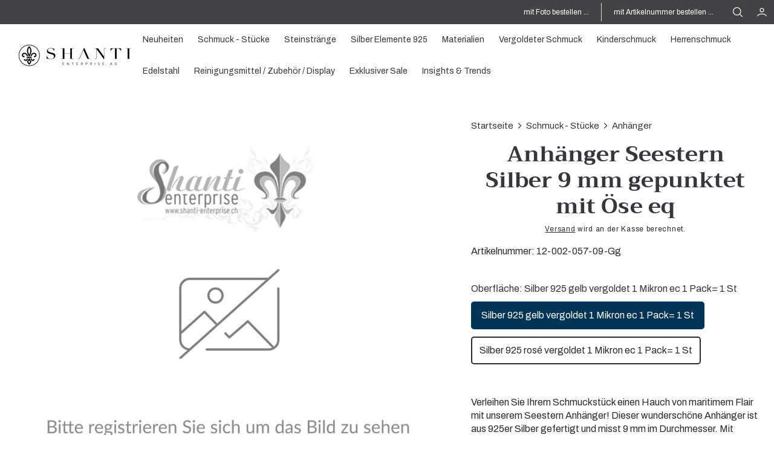

--- FILE ---
content_type: text/html; charset=utf-8
request_url: https://www.shanti-enterprise.ch/products/anhanger-seestern-silber-gelb-vergoldet-9-mm-gepunktet-mit-ose-eq-1-mikron-vergoldet
body_size: 62291
content:
<!doctype html>
<html
	class="no-js"
	data-scheme="light"
	lang="de"
>
	<head>
		<!-- Google Tag Manager -->
<script>(function(w,d,s,l,i){w[l]=w[l]||[];w[l].push({'gtm.start':
new Date().getTime(),event:'gtm.js'});var f=d.getElementsByTagName(s)[0],
j=d.createElement(s),dl=l!='dataLayer'?'&l='+l:'';j.async=true;j.src=
'https://www.googletagmanager.com/gtm.js?id='+i+dl;f.parentNode.insertBefore(j,f);
})(window,document,'script','dataLayer','GTM-KKJXLC9');</script>
<!-- End Google Tag Manager -->
      <meta charset="utf-8">
		<meta http-equiv="X-UA-Compatible" content="IE=edge">
		<meta name="viewport" content="width=device-width,initial-scale=1">
		<meta name="theme-color" content="">
		<link rel="canonical" href="https://www.shanti-enterprise.ch/products/anhanger-seestern-silber-gelb-vergoldet-9-mm-gepunktet-mit-ose-eq-1-mikron-vergoldet">
		<link rel="preconnect" href="https://cdn.shopify.com" crossorigin><link
				rel="icon"
				type="image/png"
				href="//www.shanti-enterprise.ch/cdn/shop/files/favicon-96x96_b14a8743-3f6d-4ec2-ad3d-92ae4d824c35_32x32.png?v=1752940687"
			><link rel="preconnect" href="https://fonts.shopifycdn.com" crossorigin><title>Anhänger Seestern Silber 9 mm gepunktet mit Öse eq</title>

		
			<meta name="description" content="Verleihen Sie Ihrem Schmuckstück einen Hauch von maritimem Flair mit unserem Seestern Anhänger! Dieser wunderschöne Anhänger ist aus 925er Silber gefertigt und misst 9 mm im Durchmesser. Mit seiner gepunkteten Oberfläche und der praktischen Öse ist er vielseitig einsetzbar. Wählen Sie zwischen der klassischen silbernen">
		

		

<meta property="og:site_name" content="Shanti Enterprise AG">
<meta property="og:url" content="https://www.shanti-enterprise.ch/products/anhanger-seestern-silber-gelb-vergoldet-9-mm-gepunktet-mit-ose-eq-1-mikron-vergoldet">
<meta property="og:title" content="Anhänger Seestern Silber 9 mm gepunktet mit Öse eq">
<meta property="og:type" content="product">
<meta property="og:description" content="Verleihen Sie Ihrem Schmuckstück einen Hauch von maritimem Flair mit unserem Seestern Anhänger! Dieser wunderschöne Anhänger ist aus 925er Silber gefertigt und misst 9 mm im Durchmesser. Mit seiner gepunkteten Oberfläche und der praktischen Öse ist er vielseitig einsetzbar. Wählen Sie zwischen der klassischen silbernen"><meta property="og:image" content="http://www.shanti-enterprise.ch/cdn/shop/products/anhanger-seestern-silber-9-mm-gepunktet-mit-ose-eq-990389.jpg?v=1701253977">
  <meta property="og:image:secure_url" content="https://www.shanti-enterprise.ch/cdn/shop/products/anhanger-seestern-silber-9-mm-gepunktet-mit-ose-eq-990389.jpg?v=1701253977">
  <meta property="og:image:width" content="923">
  <meta property="og:image:height" content="1200"><meta property="og:price:amount" content="5.80">
  <meta property="og:price:currency" content="CHF"><meta name="twitter:card" content="summary_large_image">
<meta name="twitter:title" content="Anhänger Seestern Silber 9 mm gepunktet mit Öse eq">
<meta name="twitter:description" content="Verleihen Sie Ihrem Schmuckstück einen Hauch von maritimem Flair mit unserem Seestern Anhänger! Dieser wunderschöne Anhänger ist aus 925er Silber gefertigt und misst 9 mm im Durchmesser. Mit seiner gepunkteten Oberfläche und der praktischen Öse ist er vielseitig einsetzbar. Wählen Sie zwischen der klassischen silbernen">


		<script src="//www.shanti-enterprise.ch/cdn/shop/t/57/assets/constants.js?v=57430444635880596041742193159" defer="defer"></script>
		<script src="//www.shanti-enterprise.ch/cdn/shop/t/57/assets/pubsub.js?v=2921868252632587581742193168" defer="defer"></script>
		<script src="//www.shanti-enterprise.ch/cdn/shop/t/57/assets/global.js?v=79542092659998141271742193164" defer="defer"></script><script src="//www.shanti-enterprise.ch/cdn/shop/t/57/assets/quick-add.js?v=98681230966646234501742193158" defer="defer"></script>
			<script src="//www.shanti-enterprise.ch/cdn/shop/t/57/assets/product-form.js?v=102495761108940121331742193160" defer="defer"></script>
		

		<script>window.performance && window.performance.mark && window.performance.mark('shopify.content_for_header.start');</script><meta name="google-site-verification" content="LX1T2ZmP5FRHPnFMbK1ZNhBPD6gX8-xPCLv7_mx3-oA">
<meta id="shopify-digital-wallet" name="shopify-digital-wallet" content="/71916355875/digital_wallets/dialog">
<link rel="alternate" type="application/json+oembed" href="https://www.shanti-enterprise.ch/products/anhanger-seestern-silber-gelb-vergoldet-9-mm-gepunktet-mit-ose-eq-1-mikron-vergoldet.oembed">
<script async="async" src="/checkouts/internal/preloads.js?locale=de-CH"></script>
<script id="shopify-features" type="application/json">{"accessToken":"bc1d82f079f1186169a77622181bc552","betas":["rich-media-storefront-analytics"],"domain":"www.shanti-enterprise.ch","predictiveSearch":true,"shopId":71916355875,"locale":"de"}</script>
<script>var Shopify = Shopify || {};
Shopify.shop = "shanti-enterprise-oliver-gupta.myshopify.com";
Shopify.locale = "de";
Shopify.currency = {"active":"CHF","rate":"1.0"};
Shopify.country = "CH";
Shopify.theme = {"name":"shanti_Nordic\/main","id":178378899835,"schema_name":"Nordic","schema_version":"1.0.1","theme_store_id":null,"role":"main"};
Shopify.theme.handle = "null";
Shopify.theme.style = {"id":null,"handle":null};
Shopify.cdnHost = "www.shanti-enterprise.ch/cdn";
Shopify.routes = Shopify.routes || {};
Shopify.routes.root = "/";</script>
<script type="module">!function(o){(o.Shopify=o.Shopify||{}).modules=!0}(window);</script>
<script>!function(o){function n(){var o=[];function n(){o.push(Array.prototype.slice.apply(arguments))}return n.q=o,n}var t=o.Shopify=o.Shopify||{};t.loadFeatures=n(),t.autoloadFeatures=n()}(window);</script>
<script id="shop-js-analytics" type="application/json">{"pageType":"product"}</script>
<script defer="defer" async type="module" src="//www.shanti-enterprise.ch/cdn/shopifycloud/shop-js/modules/v2/client.init-shop-cart-sync_BnV6Aryc.de.esm.js"></script>
<script defer="defer" async type="module" src="//www.shanti-enterprise.ch/cdn/shopifycloud/shop-js/modules/v2/chunk.common_Cf6kPQmv.esm.js"></script>
<script type="module">
  await import("//www.shanti-enterprise.ch/cdn/shopifycloud/shop-js/modules/v2/client.init-shop-cart-sync_BnV6Aryc.de.esm.js");
await import("//www.shanti-enterprise.ch/cdn/shopifycloud/shop-js/modules/v2/chunk.common_Cf6kPQmv.esm.js");

  window.Shopify.SignInWithShop?.initShopCartSync?.({"fedCMEnabled":true,"windoidEnabled":true});

</script>
<script>(function() {
  var isLoaded = false;
  function asyncLoad() {
    if (isLoaded) return;
    isLoaded = true;
    var urls = ["https:\/\/cdn.s3.pop-convert.com\/pcjs.production.min.js?unique_id=shanti-enterprise-oliver-gupta.myshopify.com\u0026shop=shanti-enterprise-oliver-gupta.myshopify.com","https:\/\/script.pop-convert.com\/new-micro\/production.pc.min.js?unique_id=shanti-enterprise-oliver-gupta.myshopify.com\u0026shop=shanti-enterprise-oliver-gupta.myshopify.com","\/\/cdn.shopify.com\/proxy\/895d3b51115046317173715f9f952217940ed08864c066ca408fd626b57e682b\/huracdn.com\/js\/script.min.js?v=1.0.8\u0026shop=shanti-enterprise-oliver-gupta.myshopify.com\u0026sp-cache-control=cHVibGljLCBtYXgtYWdlPTkwMA","https:\/\/shipping-bar.conversionbear.com\/script?app=shipping_bar\u0026shop=shanti-enterprise-oliver-gupta.myshopify.com"];
    for (var i = 0; i < urls.length; i++) {
      var s = document.createElement('script');
      s.type = 'text/javascript';
      s.async = true;
      s.src = urls[i];
      var x = document.getElementsByTagName('script')[0];
      x.parentNode.insertBefore(s, x);
    }
  };
  if(window.attachEvent) {
    window.attachEvent('onload', asyncLoad);
  } else {
    window.addEventListener('load', asyncLoad, false);
  }
})();</script>
<script id="__st">var __st={"a":71916355875,"offset":3600,"reqid":"a02a1556-4116-416f-aa77-648fd91a11ea-1762231297","pageurl":"www.shanti-enterprise.ch\/products\/anhanger-seestern-silber-gelb-vergoldet-9-mm-gepunktet-mit-ose-eq-1-mikron-vergoldet","u":"f96fa8f5ec92","p":"product","rtyp":"product","rid":8759273685283};</script>
<script>window.ShopifyPaypalV4VisibilityTracking = true;</script>
<script id="captcha-bootstrap">!function(){'use strict';const t='contact',e='account',n='new_comment',o=[[t,t],['blogs',n],['comments',n],[t,'customer']],c=[[e,'customer_login'],[e,'guest_login'],[e,'recover_customer_password'],[e,'create_customer']],r=t=>t.map((([t,e])=>`form[action*='/${t}']:not([data-nocaptcha='true']) input[name='form_type'][value='${e}']`)).join(','),a=t=>()=>t?[...document.querySelectorAll(t)].map((t=>t.form)):[];function s(){const t=[...o],e=r(t);return a(e)}const i='password',u='form_key',d=['recaptcha-v3-token','g-recaptcha-response','h-captcha-response',i],f=()=>{try{return window.sessionStorage}catch{return}},m='__shopify_v',_=t=>t.elements[u];function p(t,e,n=!1){try{const o=window.sessionStorage,c=JSON.parse(o.getItem(e)),{data:r}=function(t){const{data:e,action:n}=t;return t[m]||n?{data:e,action:n}:{data:t,action:n}}(c);for(const[e,n]of Object.entries(r))t.elements[e]&&(t.elements[e].value=n);n&&o.removeItem(e)}catch(o){console.error('form repopulation failed',{error:o})}}const l='form_type',E='cptcha';function T(t){t.dataset[E]=!0}const w=window,h=w.document,L='Shopify',v='ce_forms',y='captcha';let A=!1;((t,e)=>{const n=(g='f06e6c50-85a8-45c8-87d0-21a2b65856fe',I='https://cdn.shopify.com/shopifycloud/storefront-forms-hcaptcha/ce_storefront_forms_captcha_hcaptcha.v1.5.2.iife.js',D={infoText:'Durch hCaptcha geschützt',privacyText:'Datenschutz',termsText:'Allgemeine Geschäftsbedingungen'},(t,e,n)=>{const o=w[L][v],c=o.bindForm;if(c)return c(t,g,e,D).then(n);var r;o.q.push([[t,g,e,D],n]),r=I,A||(h.body.append(Object.assign(h.createElement('script'),{id:'captcha-provider',async:!0,src:r})),A=!0)});var g,I,D;w[L]=w[L]||{},w[L][v]=w[L][v]||{},w[L][v].q=[],w[L][y]=w[L][y]||{},w[L][y].protect=function(t,e){n(t,void 0,e),T(t)},Object.freeze(w[L][y]),function(t,e,n,w,h,L){const[v,y,A,g]=function(t,e,n){const i=e?o:[],u=t?c:[],d=[...i,...u],f=r(d),m=r(i),_=r(d.filter((([t,e])=>n.includes(e))));return[a(f),a(m),a(_),s()]}(w,h,L),I=t=>{const e=t.target;return e instanceof HTMLFormElement?e:e&&e.form},D=t=>v().includes(t);t.addEventListener('submit',(t=>{const e=I(t);if(!e)return;const n=D(e)&&!e.dataset.hcaptchaBound&&!e.dataset.recaptchaBound,o=_(e),c=g().includes(e)&&(!o||!o.value);(n||c)&&t.preventDefault(),c&&!n&&(function(t){try{if(!f())return;!function(t){const e=f();if(!e)return;const n=_(t);if(!n)return;const o=n.value;o&&e.removeItem(o)}(t);const e=Array.from(Array(32),(()=>Math.random().toString(36)[2])).join('');!function(t,e){_(t)||t.append(Object.assign(document.createElement('input'),{type:'hidden',name:u})),t.elements[u].value=e}(t,e),function(t,e){const n=f();if(!n)return;const o=[...t.querySelectorAll(`input[type='${i}']`)].map((({name:t})=>t)),c=[...d,...o],r={};for(const[a,s]of new FormData(t).entries())c.includes(a)||(r[a]=s);n.setItem(e,JSON.stringify({[m]:1,action:t.action,data:r}))}(t,e)}catch(e){console.error('failed to persist form',e)}}(e),e.submit())}));const S=(t,e)=>{t&&!t.dataset[E]&&(n(t,e.some((e=>e===t))),T(t))};for(const o of['focusin','change'])t.addEventListener(o,(t=>{const e=I(t);D(e)&&S(e,y())}));const B=e.get('form_key'),M=e.get(l),P=B&&M;t.addEventListener('DOMContentLoaded',(()=>{const t=y();if(P)for(const e of t)e.elements[l].value===M&&p(e,B);[...new Set([...A(),...v().filter((t=>'true'===t.dataset.shopifyCaptcha))])].forEach((e=>S(e,t)))}))}(h,new URLSearchParams(w.location.search),n,t,e,['guest_login'])})(!1,!0)}();</script>
<script integrity="sha256-52AcMU7V7pcBOXWImdc/TAGTFKeNjmkeM1Pvks/DTgc=" data-source-attribution="shopify.loadfeatures" defer="defer" src="//www.shanti-enterprise.ch/cdn/shopifycloud/storefront/assets/storefront/load_feature-81c60534.js" crossorigin="anonymous"></script>
<script data-source-attribution="shopify.dynamic_checkout.dynamic.init">var Shopify=Shopify||{};Shopify.PaymentButton=Shopify.PaymentButton||{isStorefrontPortableWallets:!0,init:function(){window.Shopify.PaymentButton.init=function(){};var t=document.createElement("script");t.src="https://www.shanti-enterprise.ch/cdn/shopifycloud/portable-wallets/latest/portable-wallets.de.js",t.type="module",document.head.appendChild(t)}};
</script>
<script data-source-attribution="shopify.dynamic_checkout.buyer_consent">
  function portableWalletsHideBuyerConsent(e){var t=document.getElementById("shopify-buyer-consent"),n=document.getElementById("shopify-subscription-policy-button");t&&n&&(t.classList.add("hidden"),t.setAttribute("aria-hidden","true"),n.removeEventListener("click",e))}function portableWalletsShowBuyerConsent(e){var t=document.getElementById("shopify-buyer-consent"),n=document.getElementById("shopify-subscription-policy-button");t&&n&&(t.classList.remove("hidden"),t.removeAttribute("aria-hidden"),n.addEventListener("click",e))}window.Shopify?.PaymentButton&&(window.Shopify.PaymentButton.hideBuyerConsent=portableWalletsHideBuyerConsent,window.Shopify.PaymentButton.showBuyerConsent=portableWalletsShowBuyerConsent);
</script>
<script>
  function portableWalletsCleanup(e){e&&e.src&&console.error("Failed to load portable wallets script "+e.src);var t=document.querySelectorAll("shopify-accelerated-checkout .shopify-payment-button__skeleton, shopify-accelerated-checkout-cart .wallet-cart-button__skeleton"),e=document.getElementById("shopify-buyer-consent");for(let e=0;e<t.length;e++)t[e].remove();e&&e.remove()}function portableWalletsNotLoadedAsModule(e){e instanceof ErrorEvent&&"string"==typeof e.message&&e.message.includes("import.meta")&&"string"==typeof e.filename&&e.filename.includes("portable-wallets")&&(window.removeEventListener("error",portableWalletsNotLoadedAsModule),window.Shopify.PaymentButton.failedToLoad=e,"loading"===document.readyState?document.addEventListener("DOMContentLoaded",window.Shopify.PaymentButton.init):window.Shopify.PaymentButton.init())}window.addEventListener("error",portableWalletsNotLoadedAsModule);
</script>

<script type="module" src="https://www.shanti-enterprise.ch/cdn/shopifycloud/portable-wallets/latest/portable-wallets.de.js" onError="portableWalletsCleanup(this)" crossorigin="anonymous"></script>
<script nomodule>
  document.addEventListener("DOMContentLoaded", portableWalletsCleanup);
</script>

<script id='scb4127' type='text/javascript' async='' src='https://www.shanti-enterprise.ch/cdn/shopifycloud/privacy-banner/storefront-banner.js'></script><link id="shopify-accelerated-checkout-styles" rel="stylesheet" media="screen" href="https://www.shanti-enterprise.ch/cdn/shopifycloud/portable-wallets/latest/accelerated-checkout-backwards-compat.css" crossorigin="anonymous">
<style id="shopify-accelerated-checkout-cart">
        #shopify-buyer-consent {
  margin-top: 1em;
  display: inline-block;
  width: 100%;
}

#shopify-buyer-consent.hidden {
  display: none;
}

#shopify-subscription-policy-button {
  background: none;
  border: none;
  padding: 0;
  text-decoration: underline;
  font-size: inherit;
  cursor: pointer;
}

#shopify-subscription-policy-button::before {
  box-shadow: none;
}

      </style>
<script id="sections-script" data-sections="main-product,product-recommendations,header,footer" defer="defer" src="//www.shanti-enterprise.ch/cdn/shop/t/57/compiled_assets/scripts.js?7929"></script>
<script>window.performance && window.performance.mark && window.performance.mark('shopify.content_for_header.end');</script>
		
		

<style data-shopify>
	@font-face {
  font-family: Archivo;
  font-weight: 400;
  font-style: normal;
  font-display: swap;
  src: url("//www.shanti-enterprise.ch/cdn/fonts/archivo/archivo_n4.dc8d917cc69af0a65ae04d01fd8eeab28a3573c9.woff2") format("woff2"),
       url("//www.shanti-enterprise.ch/cdn/fonts/archivo/archivo_n4.bd6b9c34fdb81d7646836be8065ce3c80a2cc984.woff") format("woff");
}

	@font-face {
  font-family: Trirong;
  font-weight: 400;
  font-style: normal;
  font-display: swap;
  src: url("//www.shanti-enterprise.ch/cdn/fonts/trirong/trirong_n4.46b40419aaa69bf77077c3108d75dad5a0318d4b.woff2") format("woff2"),
       url("//www.shanti-enterprise.ch/cdn/fonts/trirong/trirong_n4.97753898e63cd7e164ad614681eba2c7fe577190.woff") format("woff");
}

	@font-face {
  font-family: Archivo;
  font-weight: 500;
  font-style: normal;
  font-display: swap;
  src: url("//www.shanti-enterprise.ch/cdn/fonts/archivo/archivo_n5.272841b6d6b831864f7fecfa55541752bb399511.woff2") format("woff2"),
       url("//www.shanti-enterprise.ch/cdn/fonts/archivo/archivo_n5.27fb58a71a175084eb68e15500549a69fe15738e.woff") format("woff");
}

	@font-face {
  font-family: Roboto;
  font-weight: 400;
  font-style: normal;
  font-display: swap;
  src: url("//www.shanti-enterprise.ch/cdn/fonts/roboto/roboto_n4.2019d890f07b1852f56ce63ba45b2db45d852cba.woff2") format("woff2"),
       url("//www.shanti-enterprise.ch/cdn/fonts/roboto/roboto_n4.238690e0007583582327135619c5f7971652fa9d.woff") format("woff");
}

	@font-face {
  font-family: Archivo;
  font-weight: 600;
  font-style: normal;
  font-display: swap;
  src: url("//www.shanti-enterprise.ch/cdn/fonts/archivo/archivo_n6.06ce7cb3e84f9557d04c35761e39e39ea101fb19.woff2") format("woff2"),
       url("//www.shanti-enterprise.ch/cdn/fonts/archivo/archivo_n6.5dd16bc207dfc6d25ca8472d89387d828f610453.woff") format("woff");
}

	@font-face {
  font-family: Archivo;
  font-weight: 300;
  font-style: normal;
  font-display: swap;
  src: url("//www.shanti-enterprise.ch/cdn/fonts/archivo/archivo_n3.e41bf5e25d9efc4add39f7a7e0066e680b0bb437.woff2") format("woff2"),
       url("//www.shanti-enterprise.ch/cdn/fonts/archivo/archivo_n3.97e202b300ff112a37bcdb6c4be2c4363973bc6f.woff") format("woff");
}

	@font-face {
  font-family: Archivo;
  font-weight: 400;
  font-style: normal;
  font-display: swap;
  src: url("//www.shanti-enterprise.ch/cdn/fonts/archivo/archivo_n4.dc8d917cc69af0a65ae04d01fd8eeab28a3573c9.woff2") format("woff2"),
       url("//www.shanti-enterprise.ch/cdn/fonts/archivo/archivo_n4.bd6b9c34fdb81d7646836be8065ce3c80a2cc984.woff") format("woff");
}

	@font-face {
  font-family: Archivo;
  font-weight: 500;
  font-style: normal;
  font-display: swap;
  src: url("//www.shanti-enterprise.ch/cdn/fonts/archivo/archivo_n5.272841b6d6b831864f7fecfa55541752bb399511.woff2") format("woff2"),
       url("//www.shanti-enterprise.ch/cdn/fonts/archivo/archivo_n5.27fb58a71a175084eb68e15500549a69fe15738e.woff") format("woff");
}

	@font-face {
  font-family: Archivo;
  font-weight: 700;
  font-style: normal;
  font-display: swap;
  src: url("//www.shanti-enterprise.ch/cdn/fonts/archivo/archivo_n7.651b020b3543640c100112be6f1c1b8e816c7f13.woff2") format("woff2"),
       url("//www.shanti-enterprise.ch/cdn/fonts/archivo/archivo_n7.7e9106d320e6594976a7dcb57957f3e712e83c96.woff") format("woff");
}

	@font-face {
  font-family: Trirong;
  font-weight: 700;
  font-style: normal;
  font-display: swap;
  src: url("//www.shanti-enterprise.ch/cdn/fonts/trirong/trirong_n7.a33ed6536f9a7c6d7a9d0b52e1e13fd44f544eff.woff2") format("woff2"),
       url("//www.shanti-enterprise.ch/cdn/fonts/trirong/trirong_n7.cdb88d0f8e5c427b393745c8cdeb8bc085cbacff.woff") format("woff");
}

	@font-face {
  font-family: Archivo;
  font-weight: 400;
  font-style: italic;
  font-display: swap;
  src: url("//www.shanti-enterprise.ch/cdn/fonts/archivo/archivo_i4.37d8c4e02dc4f8e8b559f47082eb24a5c48c2908.woff2") format("woff2"),
       url("//www.shanti-enterprise.ch/cdn/fonts/archivo/archivo_i4.839d35d75c605237591e73815270f86ab696602c.woff") format("woff");
}

	@font-face {
  font-family: Trirong;
  font-weight: 400;
  font-style: italic;
  font-display: swap;
  src: url("//www.shanti-enterprise.ch/cdn/fonts/trirong/trirong_i4.e8fb1b74a83a452c3d16f162180a83bc0894e8aa.woff2") format("woff2"),
       url("//www.shanti-enterprise.ch/cdn/fonts/trirong/trirong_i4.2148544c556c13305d638bd776b71d589f726b3e.woff") format("woff");
}

	@font-face {
  font-family: Archivo;
  font-weight: 700;
  font-style: italic;
  font-display: swap;
  src: url("//www.shanti-enterprise.ch/cdn/fonts/archivo/archivo_i7.3dc798c6f261b8341dd97dd5c78d97d457c63517.woff2") format("woff2"),
       url("//www.shanti-enterprise.ch/cdn/fonts/archivo/archivo_i7.3b65e9d326e7379bd5f15bcb927c5d533d950ff6.woff") format("woff");
}


	
		:root,
		[data-scheme=light] .color-background-1 {
			--color-background: 248,244,236;
--color-background-secondary: 242,238,227;

	--gradient-background: #f8f4ec;

--color-foreground: 43, 43, 43;
--color-foreground-secondary: 107, 107, 107;
--color-foreground-title: 43, 43, 43;
--menu-shadow-color: var(--color-foreground);
--color-button-text: 255, 255, 255;
--color-button-text-hover: 255, 255, 255;
--color-button: 116, 99, 85;
--color-button-hover: 43, 43, 43;

--color-button-secondary: 235, 230, 215;
--color-button-secondary-hover: 224, 221, 210;
--color-button-secondary-text: 116, 99, 85;
--color-button-secondary-text-hover: 116, 99, 85;

--color-button-tertiary-text: 116, 99, 85;
--color-button-tertiary-text-hover: 43, 43, 43;



--color-overlay: 0, 0, 0;
--color-border-input: 242, 238, 227;
--color-border-input-hover: 240, 236, 223;
--color-background-input: 242, 238, 227;
--color-background-input-hover: 240, 236, 223;
--color-border: 226, 221, 208;
--color-accent: 116, 99, 85;

--color-badge-text: 43, 43, 43;
--color-badge-background: 248, 244, 236;
--color-blog-slider-heading-hover : var(--color-button-hover);
		}
		@media (prefers-color-scheme: light) {
			:root,
			[data-scheme=auto] .color-background-1 {
				--color-background: 248,244,236;
--color-background-secondary: 242,238,227;

	--gradient-background: #f8f4ec;

--color-foreground: 43, 43, 43;
--color-foreground-secondary: 107, 107, 107;
--color-foreground-title: 43, 43, 43;
--menu-shadow-color: var(--color-foreground);
--color-button-text: 255, 255, 255;
--color-button-text-hover: 255, 255, 255;
--color-button: 116, 99, 85;
--color-button-hover: 43, 43, 43;

--color-button-secondary: 235, 230, 215;
--color-button-secondary-hover: 224, 221, 210;
--color-button-secondary-text: 116, 99, 85;
--color-button-secondary-text-hover: 116, 99, 85;

--color-button-tertiary-text: 116, 99, 85;
--color-button-tertiary-text-hover: 43, 43, 43;



--color-overlay: 0, 0, 0;
--color-border-input: 242, 238, 227;
--color-border-input-hover: 240, 236, 223;
--color-background-input: 242, 238, 227;
--color-background-input-hover: 240, 236, 223;
--color-border: 226, 221, 208;
--color-accent: 116, 99, 85;

--color-badge-text: 43, 43, 43;
--color-badge-background: 248, 244, 236;
--color-blog-slider-heading-hover : var(--color-button-hover);
			}
		}
		[data-scheme=dark],
			.color-inverse,
		[data-scheme=dark] .color-background-1 {
			
	--color-background: 30, 30, 30;
	--color-background-secondary: 16, 16, 16;
	--color-border-input: 44, 44, 44;
	--color-border-input-hover: 48, 48, 48;
	--color-background-input: 44, 44, 44;
	--color-background-input-hover: 48, 48, 48;


	--gradient-background: rgb(var(--color-background));

--color-blog-slider-heading-hover: 203, 211, 218;
--color-overlay: 31, 31, 31;
--color-foreground: 255, 255, 255;
--color-foreground-secondary: 255, 255, 255;
--color-foreground-title: 255, 255, 255;
--color-border: 53, 53, 53;
--color-link: 229, 229, 229;
--alpha-link: 0.5;
--color-button: 10, 10, 10;
--color-button-hover: 15, 15, 15;
--color-button-text: 255, 255, 255;
--color-button-text-hover: 255, 255, 255;
--color-button-secondary: 60, 60, 60;
--color-button-secondary-hover: 65, 65, 65;
--color-button-secondary-text: 255, 255, 255;
--color-button-secondary-text-hover: 255, 255, 255;
--color-button-tertiary: 15, 15, 15;
--color-button-tertiary-hover: 20, 20, 20;
--color-button-tertiary-text: 255, 255, 255;
--color-button-tertiary-text-hover: 255, 255, 255;
--alpha-button-background: 1;
--alpha-button-border: 1;
--color-social: 255, 255, 255;
--color-placeholder-input: 255, 255, 255;
--color-card-price-new: 229, 229, 229;
--color-card-price-old: 169, 169, 169;
--color-error-background: 0, 0, 0;
--color-title-text: 255, 255, 255;
--color-accent : 180, 180, 180;
--menu-shadow-color: 0,0,0;
--menu-shadow-alpha: 0.3;
--swiper-navigation-color: rgb(var(--color-foreground));
--swiper-pagination-color : rgb(var(--color-foreground));
		}
		@media (prefers-color-scheme: dark) {
			[data-scheme=auto],
			[data-scheme=auto] .color-background-1 {
				
	--color-background: 30, 30, 30;
	--color-background-secondary: 16, 16, 16;
	--color-border-input: 44, 44, 44;
	--color-border-input-hover: 48, 48, 48;
	--color-background-input: 44, 44, 44;
	--color-background-input-hover: 48, 48, 48;


	--gradient-background: rgb(var(--color-background));

--color-blog-slider-heading-hover: 203, 211, 218;
--color-overlay: 31, 31, 31;
--color-foreground: 255, 255, 255;
--color-foreground-secondary: 255, 255, 255;
--color-foreground-title: 255, 255, 255;
--color-border: 53, 53, 53;
--color-link: 229, 229, 229;
--alpha-link: 0.5;
--color-button: 10, 10, 10;
--color-button-hover: 15, 15, 15;
--color-button-text: 255, 255, 255;
--color-button-text-hover: 255, 255, 255;
--color-button-secondary: 60, 60, 60;
--color-button-secondary-hover: 65, 65, 65;
--color-button-secondary-text: 255, 255, 255;
--color-button-secondary-text-hover: 255, 255, 255;
--color-button-tertiary: 15, 15, 15;
--color-button-tertiary-hover: 20, 20, 20;
--color-button-tertiary-text: 255, 255, 255;
--color-button-tertiary-text-hover: 255, 255, 255;
--alpha-button-background: 1;
--alpha-button-border: 1;
--color-social: 255, 255, 255;
--color-placeholder-input: 255, 255, 255;
--color-card-price-new: 229, 229, 229;
--color-card-price-old: 169, 169, 169;
--color-error-background: 0, 0, 0;
--color-title-text: 255, 255, 255;
--color-accent : 180, 180, 180;
--menu-shadow-color: 0,0,0;
--menu-shadow-alpha: 0.3;
--swiper-navigation-color: rgb(var(--color-foreground));
--swiper-pagination-color : rgb(var(--color-foreground));
			}
		}

	
		
		[data-scheme=light] .color-background-2 {
			--color-background: 0,0,0;
--color-background-secondary: 0,0,0;

	--gradient-background: #000000;

--color-foreground: 255, 255, 255;
--color-foreground-secondary: 255, 255, 255;
--color-foreground-title: 255, 255, 255;
--menu-shadow-color: var(--color-foreground);
--color-button-text: 255, 255, 255;
--color-button-text-hover: 255, 255, 255;
--color-button: 116, 99, 85;
--color-button-hover: 43, 43, 43;

--color-button-secondary: 235, 230, 215;
--color-button-secondary-hover: 255, 255, 255;
--color-button-secondary-text: 116, 99, 85;
--color-button-secondary-text-hover: 116, 99, 85;

--color-button-tertiary-text: 255, 255, 255;
--color-button-tertiary-text-hover: 244, 244, 244;



--color-overlay: 0, 0, 0;
--color-border-input: 255, 255, 255;
--color-border-input-hover: 255, 255, 255;
--color-background-input: 255, 255, 255;
--color-background-input-hover: 251, 251, 251;
--color-border: 226, 221, 208;
--color-accent: 17, 50, 75;

--color-badge-text: 14, 40, 60;
--color-badge-background: 242, 244, 244;
--color-blog-slider-heading-hover : var(--color-button-hover);
		}
		@media (prefers-color-scheme: light) {
			
			[data-scheme=auto] .color-background-2 {
				--color-background: 0,0,0;
--color-background-secondary: 0,0,0;

	--gradient-background: #000000;

--color-foreground: 255, 255, 255;
--color-foreground-secondary: 255, 255, 255;
--color-foreground-title: 255, 255, 255;
--menu-shadow-color: var(--color-foreground);
--color-button-text: 255, 255, 255;
--color-button-text-hover: 255, 255, 255;
--color-button: 116, 99, 85;
--color-button-hover: 43, 43, 43;

--color-button-secondary: 235, 230, 215;
--color-button-secondary-hover: 255, 255, 255;
--color-button-secondary-text: 116, 99, 85;
--color-button-secondary-text-hover: 116, 99, 85;

--color-button-tertiary-text: 255, 255, 255;
--color-button-tertiary-text-hover: 244, 244, 244;



--color-overlay: 0, 0, 0;
--color-border-input: 255, 255, 255;
--color-border-input-hover: 255, 255, 255;
--color-background-input: 255, 255, 255;
--color-background-input-hover: 251, 251, 251;
--color-border: 226, 221, 208;
--color-accent: 17, 50, 75;

--color-badge-text: 14, 40, 60;
--color-badge-background: 242, 244, 244;
--color-blog-slider-heading-hover : var(--color-button-hover);
			}
		}
		
		[data-scheme=dark] .color-background-2 {
			
--color-background: 44, 44, 44;
--color-background-secondary: 31, 31, 31;
--color-border-input: 35, 35, 35;
--color-border-input-hover: 37, 37, 37;
--color-background-input: 35, 35, 35;
--color-background-input-hover:  37, 37, 37;


	--gradient-background: rgb(var(--color-background));

--color-blog-slider-heading-hover: 203, 211, 218;
--color-overlay: 31, 31, 31;
--color-foreground: 255, 255, 255;
--color-foreground-secondary: 255, 255, 255;
--color-foreground-title: 255, 255, 255;
--color-border: 53, 53, 53;
--color-link: 229, 229, 229;
--alpha-link: 0.5;
--color-button: 10, 10, 10;
--color-button-hover: 15, 15, 15;
--color-button-text: 255, 255, 255;
--color-button-text-hover: 255, 255, 255;
--color-button-secondary: 60, 60, 60;
--color-button-secondary-hover: 65, 65, 65;
--color-button-secondary-text: 255, 255, 255;
--color-button-secondary-text-hover: 255, 255, 255;
--color-button-tertiary: 15, 15, 15;
--color-button-tertiary-hover: 20, 20, 20;
--color-button-tertiary-text: 255, 255, 255;
--color-button-tertiary-text-hover: 255, 255, 255;
--alpha-button-background: 1;
--alpha-button-border: 1;
--color-social: 255, 255, 255;
--color-placeholder-input: 255, 255, 255;
--color-card-price-new: 229, 229, 229;
--color-card-price-old: 169, 169, 169;
--color-error-background: 0, 0, 0;
--color-title-text: 255, 255, 255;
--color-accent : 180, 180, 180;
--menu-shadow-color: 0,0,0;
--menu-shadow-alpha: 0.3;
--swiper-navigation-color: rgb(var(--color-foreground));
--swiper-pagination-color : rgb(var(--color-foreground));
		}
		@media (prefers-color-scheme: dark) {
			
			[data-scheme=auto] .color-background-2 {
				
--color-background: 44, 44, 44;
--color-background-secondary: 31, 31, 31;
--color-border-input: 35, 35, 35;
--color-border-input-hover: 37, 37, 37;
--color-background-input: 35, 35, 35;
--color-background-input-hover:  37, 37, 37;


	--gradient-background: rgb(var(--color-background));

--color-blog-slider-heading-hover: 203, 211, 218;
--color-overlay: 31, 31, 31;
--color-foreground: 255, 255, 255;
--color-foreground-secondary: 255, 255, 255;
--color-foreground-title: 255, 255, 255;
--color-border: 53, 53, 53;
--color-link: 229, 229, 229;
--alpha-link: 0.5;
--color-button: 10, 10, 10;
--color-button-hover: 15, 15, 15;
--color-button-text: 255, 255, 255;
--color-button-text-hover: 255, 255, 255;
--color-button-secondary: 60, 60, 60;
--color-button-secondary-hover: 65, 65, 65;
--color-button-secondary-text: 255, 255, 255;
--color-button-secondary-text-hover: 255, 255, 255;
--color-button-tertiary: 15, 15, 15;
--color-button-tertiary-hover: 20, 20, 20;
--color-button-tertiary-text: 255, 255, 255;
--color-button-tertiary-text-hover: 255, 255, 255;
--alpha-button-background: 1;
--alpha-button-border: 1;
--color-social: 255, 255, 255;
--color-placeholder-input: 255, 255, 255;
--color-card-price-new: 229, 229, 229;
--color-card-price-old: 169, 169, 169;
--color-error-background: 0, 0, 0;
--color-title-text: 255, 255, 255;
--color-accent : 180, 180, 180;
--menu-shadow-color: 0,0,0;
--menu-shadow-alpha: 0.3;
--swiper-navigation-color: rgb(var(--color-foreground));
--swiper-pagination-color : rgb(var(--color-foreground));
			}
		}

	
		
		[data-scheme=light] .color-background-3 {
			--color-background: 0,0,0;
--color-background-secondary: 0,0,0;

	--gradient-background: #000000;

--color-foreground: 255, 255, 255;
--color-foreground-secondary: 255, 255, 255;
--color-foreground-title: 255, 255, 255;
--menu-shadow-color: var(--color-foreground);
--color-button-text: 255, 255, 255;
--color-button-text-hover: 255, 255, 255;
--color-button: 116, 99, 85;
--color-button-hover: 43, 43, 43;

--color-button-secondary: 235, 230, 215;
--color-button-secondary-hover: 255, 255, 255;
--color-button-secondary-text: 116, 99, 85;
--color-button-secondary-text-hover: 116, 99, 85;

--color-button-tertiary-text: 255, 255, 255;
--color-button-tertiary-text-hover: 244, 244, 244;



--color-overlay: 37, 25, 8;
--color-border-input: 255, 255, 255;
--color-border-input-hover: 255, 255, 255;
--color-background-input: 255, 255, 255;
--color-background-input-hover: 251, 251, 251;
--color-border: 226, 221, 208;
--color-accent: 17, 50, 75;

--color-badge-text: 14, 40, 60;
--color-badge-background: 242, 244, 244;
--color-blog-slider-heading-hover : var(--color-button-hover);
		}
		@media (prefers-color-scheme: light) {
			
			[data-scheme=auto] .color-background-3 {
				--color-background: 0,0,0;
--color-background-secondary: 0,0,0;

	--gradient-background: #000000;

--color-foreground: 255, 255, 255;
--color-foreground-secondary: 255, 255, 255;
--color-foreground-title: 255, 255, 255;
--menu-shadow-color: var(--color-foreground);
--color-button-text: 255, 255, 255;
--color-button-text-hover: 255, 255, 255;
--color-button: 116, 99, 85;
--color-button-hover: 43, 43, 43;

--color-button-secondary: 235, 230, 215;
--color-button-secondary-hover: 255, 255, 255;
--color-button-secondary-text: 116, 99, 85;
--color-button-secondary-text-hover: 116, 99, 85;

--color-button-tertiary-text: 255, 255, 255;
--color-button-tertiary-text-hover: 244, 244, 244;



--color-overlay: 37, 25, 8;
--color-border-input: 255, 255, 255;
--color-border-input-hover: 255, 255, 255;
--color-background-input: 255, 255, 255;
--color-background-input-hover: 251, 251, 251;
--color-border: 226, 221, 208;
--color-accent: 17, 50, 75;

--color-badge-text: 14, 40, 60;
--color-badge-background: 242, 244, 244;
--color-blog-slider-heading-hover : var(--color-button-hover);
			}
		}
		
		[data-scheme=dark] .color-background-3 {
			
--color-background: 44, 44, 44;
--color-background-secondary: 31, 31, 31;
--color-border-input: 35, 35, 35;
--color-border-input-hover: 37, 37, 37;
--color-background-input: 35, 35, 35;
--color-background-input-hover:  37, 37, 37;


	--gradient-background: rgb(var(--color-background));

--color-blog-slider-heading-hover: 203, 211, 218;
--color-overlay: 31, 31, 31;
--color-foreground: 255, 255, 255;
--color-foreground-secondary: 255, 255, 255;
--color-foreground-title: 255, 255, 255;
--color-border: 53, 53, 53;
--color-link: 229, 229, 229;
--alpha-link: 0.5;
--color-button: 10, 10, 10;
--color-button-hover: 15, 15, 15;
--color-button-text: 255, 255, 255;
--color-button-text-hover: 255, 255, 255;
--color-button-secondary: 60, 60, 60;
--color-button-secondary-hover: 65, 65, 65;
--color-button-secondary-text: 255, 255, 255;
--color-button-secondary-text-hover: 255, 255, 255;
--color-button-tertiary: 15, 15, 15;
--color-button-tertiary-hover: 20, 20, 20;
--color-button-tertiary-text: 255, 255, 255;
--color-button-tertiary-text-hover: 255, 255, 255;
--alpha-button-background: 1;
--alpha-button-border: 1;
--color-social: 255, 255, 255;
--color-placeholder-input: 255, 255, 255;
--color-card-price-new: 229, 229, 229;
--color-card-price-old: 169, 169, 169;
--color-error-background: 0, 0, 0;
--color-title-text: 255, 255, 255;
--color-accent : 180, 180, 180;
--menu-shadow-color: 0,0,0;
--menu-shadow-alpha: 0.3;
--swiper-navigation-color: rgb(var(--color-foreground));
--swiper-pagination-color : rgb(var(--color-foreground));
		}
		@media (prefers-color-scheme: dark) {
			
			[data-scheme=auto] .color-background-3 {
				
--color-background: 44, 44, 44;
--color-background-secondary: 31, 31, 31;
--color-border-input: 35, 35, 35;
--color-border-input-hover: 37, 37, 37;
--color-background-input: 35, 35, 35;
--color-background-input-hover:  37, 37, 37;


	--gradient-background: rgb(var(--color-background));

--color-blog-slider-heading-hover: 203, 211, 218;
--color-overlay: 31, 31, 31;
--color-foreground: 255, 255, 255;
--color-foreground-secondary: 255, 255, 255;
--color-foreground-title: 255, 255, 255;
--color-border: 53, 53, 53;
--color-link: 229, 229, 229;
--alpha-link: 0.5;
--color-button: 10, 10, 10;
--color-button-hover: 15, 15, 15;
--color-button-text: 255, 255, 255;
--color-button-text-hover: 255, 255, 255;
--color-button-secondary: 60, 60, 60;
--color-button-secondary-hover: 65, 65, 65;
--color-button-secondary-text: 255, 255, 255;
--color-button-secondary-text-hover: 255, 255, 255;
--color-button-tertiary: 15, 15, 15;
--color-button-tertiary-hover: 20, 20, 20;
--color-button-tertiary-text: 255, 255, 255;
--color-button-tertiary-text-hover: 255, 255, 255;
--alpha-button-background: 1;
--alpha-button-border: 1;
--color-social: 255, 255, 255;
--color-placeholder-input: 255, 255, 255;
--color-card-price-new: 229, 229, 229;
--color-card-price-old: 169, 169, 169;
--color-error-background: 0, 0, 0;
--color-title-text: 255, 255, 255;
--color-accent : 180, 180, 180;
--menu-shadow-color: 0,0,0;
--menu-shadow-alpha: 0.3;
--swiper-navigation-color: rgb(var(--color-foreground));
--swiper-pagination-color : rgb(var(--color-foreground));
			}
		}

	
		
		[data-scheme=light] .color-scheme-23db7c89-30db-4c78-a02c-a1556f835949 {
			--color-background: 248,244,236;
--color-background-secondary: 242,238,227;

	--gradient-background: #f8f4ec;

--color-foreground: 43, 43, 43;
--color-foreground-secondary: 107, 107, 107;
--color-foreground-title: 43, 43, 43;
--menu-shadow-color: var(--color-foreground);
--color-button-text: 255, 255, 255;
--color-button-text-hover: 255, 255, 255;
--color-button: 116, 99, 85;
--color-button-hover: 43, 43, 43;

--color-button-secondary: 235, 230, 215;
--color-button-secondary-hover: 224, 221, 210;
--color-button-secondary-text: 116, 99, 85;
--color-button-secondary-text-hover: 116, 99, 85;

--color-button-tertiary-text: 116, 99, 85;
--color-button-tertiary-text-hover: 43, 43, 43;



--color-overlay: 0, 0, 0;
--color-border-input: 242, 238, 227;
--color-border-input-hover: 240, 236, 223;
--color-background-input: 242, 238, 227;
--color-background-input-hover: 240, 236, 223;
--color-border: 226, 221, 208;
--color-accent: 116, 99, 85;

--color-badge-text: 43, 43, 43;
--color-badge-background: 248, 244, 236;
--color-blog-slider-heading-hover : var(--color-button-hover);
		}
		@media (prefers-color-scheme: light) {
			
			[data-scheme=auto] .color-scheme-23db7c89-30db-4c78-a02c-a1556f835949 {
				--color-background: 248,244,236;
--color-background-secondary: 242,238,227;

	--gradient-background: #f8f4ec;

--color-foreground: 43, 43, 43;
--color-foreground-secondary: 107, 107, 107;
--color-foreground-title: 43, 43, 43;
--menu-shadow-color: var(--color-foreground);
--color-button-text: 255, 255, 255;
--color-button-text-hover: 255, 255, 255;
--color-button: 116, 99, 85;
--color-button-hover: 43, 43, 43;

--color-button-secondary: 235, 230, 215;
--color-button-secondary-hover: 224, 221, 210;
--color-button-secondary-text: 116, 99, 85;
--color-button-secondary-text-hover: 116, 99, 85;

--color-button-tertiary-text: 116, 99, 85;
--color-button-tertiary-text-hover: 43, 43, 43;



--color-overlay: 0, 0, 0;
--color-border-input: 242, 238, 227;
--color-border-input-hover: 240, 236, 223;
--color-background-input: 242, 238, 227;
--color-background-input-hover: 240, 236, 223;
--color-border: 226, 221, 208;
--color-accent: 116, 99, 85;

--color-badge-text: 43, 43, 43;
--color-badge-background: 248, 244, 236;
--color-blog-slider-heading-hover : var(--color-button-hover);
			}
		}
		
		[data-scheme=dark] .color-scheme-23db7c89-30db-4c78-a02c-a1556f835949 {
			
--color-background: 44, 44, 44;
--color-background-secondary: 31, 31, 31;
--color-border-input: 35, 35, 35;
--color-border-input-hover: 37, 37, 37;
--color-background-input: 35, 35, 35;
--color-background-input-hover:  37, 37, 37;


	--gradient-background: rgb(var(--color-background));

--color-blog-slider-heading-hover: 203, 211, 218;
--color-overlay: 31, 31, 31;
--color-foreground: 255, 255, 255;
--color-foreground-secondary: 255, 255, 255;
--color-foreground-title: 255, 255, 255;
--color-border: 53, 53, 53;
--color-link: 229, 229, 229;
--alpha-link: 0.5;
--color-button: 10, 10, 10;
--color-button-hover: 15, 15, 15;
--color-button-text: 255, 255, 255;
--color-button-text-hover: 255, 255, 255;
--color-button-secondary: 60, 60, 60;
--color-button-secondary-hover: 65, 65, 65;
--color-button-secondary-text: 255, 255, 255;
--color-button-secondary-text-hover: 255, 255, 255;
--color-button-tertiary: 15, 15, 15;
--color-button-tertiary-hover: 20, 20, 20;
--color-button-tertiary-text: 255, 255, 255;
--color-button-tertiary-text-hover: 255, 255, 255;
--alpha-button-background: 1;
--alpha-button-border: 1;
--color-social: 255, 255, 255;
--color-placeholder-input: 255, 255, 255;
--color-card-price-new: 229, 229, 229;
--color-card-price-old: 169, 169, 169;
--color-error-background: 0, 0, 0;
--color-title-text: 255, 255, 255;
--color-accent : 180, 180, 180;
--menu-shadow-color: 0,0,0;
--menu-shadow-alpha: 0.3;
--swiper-navigation-color: rgb(var(--color-foreground));
--swiper-pagination-color : rgb(var(--color-foreground));
		}
		@media (prefers-color-scheme: dark) {
			
			[data-scheme=auto] .color-scheme-23db7c89-30db-4c78-a02c-a1556f835949 {
				
--color-background: 44, 44, 44;
--color-background-secondary: 31, 31, 31;
--color-border-input: 35, 35, 35;
--color-border-input-hover: 37, 37, 37;
--color-background-input: 35, 35, 35;
--color-background-input-hover:  37, 37, 37;


	--gradient-background: rgb(var(--color-background));

--color-blog-slider-heading-hover: 203, 211, 218;
--color-overlay: 31, 31, 31;
--color-foreground: 255, 255, 255;
--color-foreground-secondary: 255, 255, 255;
--color-foreground-title: 255, 255, 255;
--color-border: 53, 53, 53;
--color-link: 229, 229, 229;
--alpha-link: 0.5;
--color-button: 10, 10, 10;
--color-button-hover: 15, 15, 15;
--color-button-text: 255, 255, 255;
--color-button-text-hover: 255, 255, 255;
--color-button-secondary: 60, 60, 60;
--color-button-secondary-hover: 65, 65, 65;
--color-button-secondary-text: 255, 255, 255;
--color-button-secondary-text-hover: 255, 255, 255;
--color-button-tertiary: 15, 15, 15;
--color-button-tertiary-hover: 20, 20, 20;
--color-button-tertiary-text: 255, 255, 255;
--color-button-tertiary-text-hover: 255, 255, 255;
--alpha-button-background: 1;
--alpha-button-border: 1;
--color-social: 255, 255, 255;
--color-placeholder-input: 255, 255, 255;
--color-card-price-new: 229, 229, 229;
--color-card-price-old: 169, 169, 169;
--color-error-background: 0, 0, 0;
--color-title-text: 255, 255, 255;
--color-accent : 180, 180, 180;
--menu-shadow-color: 0,0,0;
--menu-shadow-alpha: 0.3;
--swiper-navigation-color: rgb(var(--color-foreground));
--swiper-pagination-color : rgb(var(--color-foreground));
			}
		}

	

	body, .color-background-1, .color-background-2, .color-background-3, .color-scheme-23db7c89-30db-4c78-a02c-a1556f835949 {
		color: rgba(var(--color-foreground));
		background-color: rgb(var(--color-background));
	}

	:root {
		--announcement-height: 0px;
		--header-height: 0px;
		--breadcrumbs-height: 0px;

		--spaced-section: 5rem;

		--font-body-family: Archivo, sans-serif;
		--font-body-style: normal;
		--font-body-weight: 400;

		--font-body-scale: 1.6;
		--font-body-scale-xs: 1.2;
		--font-body-scale-s: 1.4;
		--font-body-scale-l: 2.0;
		--font-body-letter-spacing: 0em;
		--font-body-line-height: 1.4;

		--font-heading-family: Trirong, serif;
		--font-heading-style: normal;
		--font-heading-weight: 400;
		--font-heading-letter-spacing: 0em;
		--font-heading-line-height: 1.2;
		--font-heading-text-transform: none;

		--font-subtitle-family: Archivo, sans-serif;
		--font-subtitle-style: normal;
		--font-subtitle-weight: 600;
		--font-subtitle-text-transform: uppercase;
		--font-subtitle-scale: 1.0;
		--font-subtitle-letter-spacing: 0.8em;

		--font-heading-h1-scale: 1.32;
		--font-heading-h2-scale: 1.05;
		--font-heading-h3-scale: 1.0;
		--font-heading-h4-scale: 1.08;
		--font-heading-h5-scale: 1.11;
		--font-heading-h6-scale: 1.13;

		--font-heading-card-family: Archivo, sans-serif;
		--font-heading-card-style: normal;
		--font-heading-card-weight: 600;
		--font-text-card-family: Archivo, sans-serif;
		--font-text-card-style: normal;
		--font-text-card-weight: 500;
		
		--font-card-text-transform: capitalize;
		--font-heading-card-scale: 1.0;
		--font-text-card-scale: 1.0;

		--font-button-family: Archivo, sans-serif;
		--font-button-style: normal;
		--font-button-weight: 500;
		--font-button-text-transform: uppercase;

		--font-button-family: Archivo, sans-serif;
		--font-button-style: normal;
		--font-button-weight: 500;
		--font-button-text-transform: uppercase;
		--font-button-scale: 1.0;
		--font-button-letter-spacing: 0.8em;
		
		--font-badge-family: Roboto, sans-serif;
		--font-badge-style: normal;
		--font-badge-weight: 400;
		--font-badge-text-transform: none;
		--font-badge-scale: 1.4;
		--font-badge-letter-spacing: 0em;

		--font-header-menu-family: Archivo, sans-serif;
		--font-header-menu-style: normal;
		--font-header-menu-weight: 400;
		--font-header-menu-link-scale: 1.4;
		--font-header-menu-text-transform: capitalize;
		--font-header-menu-letter-spacing: 0em;

		--font-footer-menu-family: Archivo, sans-serif;
		--font-footer-menu-style: normal;
		--font-footer-menu-weight: 600;
		--font-footer-menu-scale: 1.4;
		--font-footer-menu-text-transform: capitalize;
		--font-footer-menu-letter-spacing: 0em;

		--font-popups-heading-family: , ;
		--font-popups-heading-style: ;
		--font-popups-heading-weight: ;
		--font-popups-text-family: , ;
		--font-popups-text-style: ;
		--font-popups-text-weight: ;
		--font-popup-heading-scale: 0.0;
		--font-popup-desc-scale: 0.0;
		--font-popup-text-scale: 0.0;
		--font-notification-heading-scale: 0.0;
		--font-notification-text-scale: 0.0;

		--border-radius-button: 2px;
		--payment-terms-background-color: ;
		--color-card-price-new: , , ;
		--color-card-price-old: , , ;

		--border-radius-media: 2px;
	}

	@media screen and (min-width: 990px) {
		:root {
			--spaced-section: 16rem;
		}
	}
	*,
	*::before,
	*::after {
		box-sizing: inherit;
	}

	html {
		box-sizing: border-box;
		font-size: 10px;
		height: 100%;
	}

	body {
		position: relative;
		display: flex;
		flex-direction: column;
		/*grid-template-rows: auto auto 1fr auto;
		grid-template-columns: 100%;*/
		min-height: 100%;
		margin: 0;
		font-size: 1.6rem;
		line-height: 1.5;
		font-family: var(--font-body-family);
		font-style: var(--font-body-style);
		font-weight: var(--font-body-weight);
		overflow-x: hidden;
	}
	@media screen and (min-width: 750px) {
		body {	
			font-size: calc(var(--font-body-scale) * 1rem);
		}
	}
	.shopify-section-group-footer-group {
		margin-top: auto;
	}
</style>

		
		<link href="//www.shanti-enterprise.ch/cdn/shop/t/57/assets/swiper-bundle.min.css?v=67104566617031410831742193160" rel="stylesheet" type="text/css" media="all" />
		<link href="//www.shanti-enterprise.ch/cdn/shop/t/57/assets/base.css?v=40837618965064499161742193163" rel="stylesheet" type="text/css" media="all" />
<link
				rel="stylesheet"
				href="//www.shanti-enterprise.ch/cdn/shop/t/57/assets/component-predictive-search.css?v=161440164612086142471742193160"
				media="print"
				onload="this.media='all'"
			><link
				rel="preload"
				as="font"
				href="//www.shanti-enterprise.ch/cdn/fonts/archivo/archivo_n4.dc8d917cc69af0a65ae04d01fd8eeab28a3573c9.woff2"
				type="font/woff2"
				crossorigin
			><link
				rel="preload"
				as="font"
				href="//www.shanti-enterprise.ch/cdn/fonts/trirong/trirong_n4.46b40419aaa69bf77077c3108d75dad5a0318d4b.woff2"
				type="font/woff2"
				crossorigin
			><script>
			document.documentElement.className =
				document.documentElement.className.replace('no-js', 'js');
			if (Shopify.designMode) {
				document.documentElement.classList.add('shopify-design-mode');
			}
		</script>

		<script src="//www.shanti-enterprise.ch/cdn/shop/t/57/assets/jquery-3.6.0.js?v=32573363768646652941742193161" defer="defer"></script>
		<script
			src="//www.shanti-enterprise.ch/cdn/shop/t/57/assets/swiper-bundle.min.js?v=59665753948720967221742193161"
			defer="defer"
		></script>
		<script src="//www.shanti-enterprise.ch/cdn/shop/t/57/assets/gsap.min.js?v=72623920377642660981742193165" defer="defer"></script>
		<script
			src="//www.shanti-enterprise.ch/cdn/shop/t/57/assets/ScrollTrigger.min.js?v=172410024157382806541742193158"
			defer="defer"
		></script><script src="//www.shanti-enterprise.ch/cdn/shop/t/57/assets/search-modal.js?v=141145127709078679421742193163" defer="defer"></script><script src="//www.shanti-enterprise.ch/cdn/shop/t/57/assets/popup.js?v=108433122814655278181742193165" defer="defer"></script>
		
		
			<script src="//www.shanti-enterprise.ch/cdn/shop/t/57/assets/product-card.js?v=24727378675940765051742193159" defer="defer"></script>
		

		<script>
			let cscoDarkMode = {};

			(function () {
				const body = document.querySelector('html[data-scheme]');

				cscoDarkMode = {
					init: function (e) {
						this.initMode(e);
						window
							.matchMedia('(prefers-color-scheme: dark)')
							.addListener((e) => {
								this.initMode(e);
							});

						window.addEventListener('load', () => {
							document.querySelectorAll('.header__toggle-scheme').forEach(el => {
								el.addEventListener('click', (e) => {
									e.preventDefault();
									if ('auto' === body.getAttribute('data-scheme')) {
										if (
											window.matchMedia('(prefers-color-scheme: dark)').matches
										) {
											cscoDarkMode.changeScheme('light', true);
										} else if (
											window.matchMedia('(prefers-color-scheme: light)').matches
										) {
											cscoDarkMode.changeScheme('dark', true);
										}
									} else {
										if ('dark' === body.getAttribute('data-scheme')) {
											cscoDarkMode.changeScheme('light', true);
										} else {
											cscoDarkMode.changeScheme('dark', true);
										}
									}
								});
							})
						});
					},
					initMode: function (e) {
						let siteScheme = false;
						switch (
							'light' // Field. User’s system preference.
						) {
							case 'dark':
								siteScheme = 'dark';
								break;
							case 'light':
								siteScheme = 'light';
								break;
							case 'system':
								siteScheme = 'auto';
								break;
						}
						if (siteScheme && siteScheme !== body.getAttribute('data-scheme')) {
							this.changeScheme(siteScheme, false);
						}
					},
					changeScheme: function (siteScheme, cookie) {
						body.classList.add('scheme-toggled');
						body.setAttribute('data-scheme', siteScheme);
						if (cookie) {
							localStorage.setItem('_color_schema', siteScheme);
						}
						setTimeout(() => {
							body.classList.remove('scheme-toggled');
						}, 100);
					},
				};
			})();

			cscoDarkMode.init();

			document.addEventListener('shopify:section:load', function () {
				setTimeout(() => {
					cscoDarkMode.init();
				}, 100);
			});
		</script>

        <!-- self add links start -->
        <script type="text/javascript" src="https://cdnjs.cloudflare.com/ajax/libs/jquery/2.1.3/jquery.min.js"></script>
        <script src="//www.shanti-enterprise.ch/cdn/shop/t/57/assets/custom-new.js?v=37275327905672922431743836109" defer="defer"></script>
        <link href="//www.shanti-enterprise.ch/cdn/shop/t/57/assets/custom-new.css?v=131655950178869688661743836412" rel="stylesheet" type="text/css" media="all" />
        <script src="https://kit.fontawesome.com/a076d05399.js" crossorigin="anonymous"></script>
        <link rel="stylesheet" href="https://cdn.jsdelivr.net/npm/flatpickr/dist/flatpickr.min.css">
        <script src="https://cdn.jsdelivr.net/npm/flatpickr"></script>  

      
      
        <style>
          wishlist-button-collection,
          wishlist-button-block,
          wishlist-link-floating,
          .header__wishlist,
          .header__cart,
          .quick-add,
          .custom-add-cart,
          .product-form,
          .card__add-to-cart,
          .price,
          .hura-product-prices{
            display: none !important;
          }
        </style>

        <script type="text/javascript">
          $(document).ready(function() {
            var interval = setInterval(function() {
                if ($('.hura-coblock').length) {
                    // If the .card-information div exists, append the new div and clear the interval
                    $('.hura-coblock').append('<div class="self-without-price notAuthorizedBox"><p class="notAuthorizedBoxText">Zugelassene Kunden können den Preis einsehen, sobald sie sich <strong><a class="loginLink" href="https://www.shanti-enterprise.ch/account/login" target="_blank">angemeldet</a></strong> haben oder sich hier <strong><a class="registrationLink" href="https://www.shanti-enterprise.ch/account/register" target="_blank">registrieren</a></strong>.</p></div>');
                    clearInterval(interval);
                }
            }, 500);

            var interval2 = setInterval(function() {
                if ($('.card-information').length) {
                    // If the .card-information div exists, append the new div and clear the interval
                    $('.card-information').append('<div class="self-without-price notAuthorizedBox"><p class="notAuthorizedBoxText">Zugelassene Kunden können den Preis einsehen, sobald sie sich <strong><a class="loginLink" href="https://www.shanti-enterprise.ch/account/login" target="_blank">angemeldet</a></strong> haben oder sich hier <strong><a class="registrationLink" href="https://www.shanti-enterprise.ch/account/register" target="_blank">registrieren</a></strong>.</p></div>');
                    clearInterval(interval2);
                }
            }, 500);
            
            });

        </script>

         
        <!-- self add links end -->
	<!-- BEGIN app block: shopify://apps/uploadly-file-upload/blocks/app-embed/d91e9a53-de3d-49df-b7a1-ac8a15b213e5 -->
  <script>
    window.ph_product_collections = `Anhänger,Anhänger vergoldet,kleine Charms,Neuheiten im Shop,Neuheiten Schmuckstücke,Tiere,Vergoldeter Schmuck,`;

    window.ph_product_collections_id = `461415383331,462075298083,461528727843,461333463331,469855863075,461528498467,462074577187,`;
  </script>


<div data-ph-meta="{&quot;buy_button&quot;:false,&quot;field_64d5dfd61e4f76af65e42810&quot;:{&quot;status&quot;:true,&quot;position&quot;:1,&quot;data&quot;:{&quot;fieldname&quot;:&quot;Upload:&quot;,&quot;atcTitle&quot;:&quot;Upload:&quot;,&quot;uploadButtonText&quot;:&quot;Upload&quot;,&quot;uploadButtonText2&quot;:&quot;Upload&quot;,&quot;dialogInstructionOne&quot;:&quot;Choose an image from the list to crop or enhance it. To add more files, use the links on the left&quot;,&quot;dialogInstructionTwo&quot;:&quot;Choose an image from the list to crop or enhance it. To add more files, use the menu icon in the top left&quot;,&quot;dialogInstructionThree&quot;:&quot;If you have trouble uploading, click ⋮ in the top right, then ‘Open in Chrome’&quot;,&quot;buttonTextSize&quot;:14,&quot;buttonFontSize&quot;:14,&quot;fontStyle&quot;:&quot;Theme Font&quot;,&quot;introTitleColor&quot;:&quot;#000&quot;,&quot;buttonCol&quot;:&quot;#fff&quot;,&quot;buttonBg&quot;:&quot;#003456&quot;,&quot;buttonTopBottomPadding&quot;:10,&quot;buttonLeftRightPadding&quot;:10,&quot;buttonBorderRadius&quot;:3,&quot;buttonWidth&quot;:&quot;Auto&quot;,&quot;buttonDialogLang&quot;:&quot;German&quot;,&quot;dialogLanguage&quot;:&quot;de&quot;,&quot;opt1&quot;:true,&quot;op2&quot;:false,&quot;maximumFiles&quot;:3,&quot;minimumfiles&quot;:0,&quot;opt3&quot;:false,&quot;fopt1&quot;:true,&quot;fopt2&quot;:false,&quot;fopt3&quot;:false,&quot;pdf&quot;:false,&quot;word&quot;:false,&quot;customFile&quot;:false,&quot;fileTypes&quot;:[],&quot;buttonStatus&quot;:&quot;Disable&quot;,&quot;textFieldName&quot;:&quot;Beschreibung und Grössenangabe:&quot;,&quot;fieldHelpText&quot;:&quot;&quot;,&quot;textFieldMaxLength&quot;:&quot;Yes&quot;,&quot;textFieldMaxChars&quot;:&quot;30&quot;,&quot;textFieldRequired&quot;:&quot;Yes&quot;,&quot;textFieldRequiredMessage&quot;:&quot;Please enter a text!&quot;,&quot;textFieldrequiredMessageButtonText&quot;:&quot;OK&quot;,&quot;fileSizeRestriction&quot;:false,&quot;fileSizeRestrictionType&quot;:&quot;minimumFileRestriction&quot;,&quot;fileSizeMinimumRestriction&quot;:&quot;2&quot;,&quot;fileSizeMaximumRestriction&quot;:&quot;4&quot;,&quot;fileSizeMinMaxMinimum&quot;:&quot;2&quot;,&quot;fileSizeMinMaxMaximum&quot;:&quot;4&quot;,&quot;no&quot;:true,&quot;yes&quot;:false,&quot;fileRequiredMessage&quot;:&quot;Please upload a file!&quot;,&quot;fileRequiredMessageButtonText&quot;:&quot;OK&quot;,&quot;allowCropping&quot;:true,&quot;croppingType&quot;:&quot;crop_free&quot;,&quot;croppingAspectRatio&quot;:&quot;3:2&quot;,&quot;allowEditing&quot;:false,&quot;editingType&quot;:&quot;optional&quot;,&quot;buttonStatus2&quot;:&quot;Disable&quot;,&quot;imageWidth&quot;:&quot;1800&quot;,&quot;imageHeight&quot;:&quot;1200&quot;,&quot;selectedUploadSources&quot;:&quot;file camera url facebook instagram gdrive gphotos dropbox nft evernote flickr onedrive box vk huddle&quot;,&quot;productCondition&quot;:{&quot;condition&quot;:&quot;&quot;,&quot;products&quot;:[&quot;mit Foto oder Artikelnummer bestellen&quot;],&quot;productIds&quot;:[&quot;gid:\/\/shopify\/Product\/8758579429667&quot;],&quot;collection&quot;:[],&quot;collectionIds&quot;:[],&quot;prodOpt&quot;:&quot;&quot;,&quot;prodTitleEqual&quot;:[],&quot;prodTitleContains&quot;:[],&quot;collOpt&quot;:&quot;&quot;,&quot;collectionTitleEqual&quot;:[],&quot;collectionTitleContains&quot;:[]},&quot;allVariants&quot;:true,&quot;anyConditionVariant&quot;:false,&quot;allConditionVariant&quot;:false,&quot;noneConditionVariant&quot;:false,&quot;allVariantValues&quot;:[],&quot;anyConditionCheck&quot;:false,&quot;allConditionCheck&quot;:false,&quot;showAllFields&quot;:false,&quot;thisProduct&quot;:true,&quot;thisCollection&quot;:false,&quot;ucCustomTransalations&quot;:{&quot;uploading&quot;:&quot;Uploading... Please wait.&quot;,&quot;loadingInfo&quot;:&quot;Loading info...&quot;,&quot;errors_default&quot;:&quot;Error&quot;,&quot;error_invalid_filetype&quot;:&quot;Invalid file type&quot;,&quot;errors_baddata&quot;:&quot;Incorrect value&quot;,&quot;errors_size&quot;:&quot;File too big&quot;,&quot;errors_upload&quot;:&quot;Can&#39;t upload&quot;,&quot;errors_user&quot;:&quot;Upload canceled&quot;,&quot;errors_info&quot;:&quot;Can&#39;t load info&quot;,&quot;errors_image&quot;:&quot;Only images allowed&quot;,&quot;draghere&quot;:&quot;Drop a file here&quot;,&quot;one&quot;:&quot;1 file&quot;,&quot;file_other&quot;:&quot;1 files&quot;,&quot;buttons_cancel&quot;:&quot;Cancel&quot;,&quot;buttons_remove&quot;:&quot;Remove&quot;,&quot;buttons_choose_files_one&quot;:&quot;Choose a file&quot;,&quot;buttons_choose_files_other&quot;:&quot;Choose files&quot;,&quot;buttons_choose_images_one&quot;:&quot;Choose an image&quot;,&quot;buttons_choose_images_other&quot;:&quot;Choose images&quot;,&quot;dialog_close&quot;:&quot;Close&quot;,&quot;dialog_done&quot;:&quot;Done&quot;,&quot;dialog_showFiles&quot;:&quot;Show files&quot;,&quot;dialog_tabs_names_preview&quot;:&quot;Preview&quot;,&quot;dialog_tabs_names_file&quot;:&quot;Local Files&quot;,&quot;dialog_tabs_names_url&quot;:&quot;Direct Link&quot;,&quot;dialog_tabs_names_file_drag&quot;:&quot;drag \u0026 drop\u003cbr\u003eany files&quot;,&quot;dialog_tabs_names_file_or&quot;:&quot;or&quot;,&quot;dialog_tabs_names_file_also&quot;:&quot;or choose from&quot;,&quot;dialog_tabs_names_file_button&quot;:&quot;Choose a local file&quot;,&quot;dialog_tabs_names_url_title&quot;:&quot;Files from the Web&quot;,&quot;dialog_tabs_names_url_line2&quot;:&quot;Provide the link.&quot;,&quot;dialog_tabs_names_url_input&quot;:&quot;Paste your link here...&quot;,&quot;dialog_tabs_names_url_button&quot;:&quot;Upload&quot;,&quot;dialog_tabs_names_camera_title&quot;:&quot;File from web camera&quot;,&quot;dialog_tabs_names_camera_capture&quot;:&quot;Take a photo&quot;,&quot;dialog_tabs_names_camera_mirror&quot;:&quot;Mirror&quot;,&quot;dialog_tabs_names_camera_startRecord&quot;:&quot;Record a video&quot;,&quot;dialog_tabs_names_camera_stopRecord&quot;:&quot;Stop&quot;,&quot;dialog_tabs_names_camera_retry&quot;:&quot;Request permissions again&quot;,&quot;dialog_tabs_names_camera_pleaseAllow_title&quot;:&quot;Please allow access to your camera&quot;,&quot;dialog_tabs_names_camera_pleaseAllow_text&quot;:&quot;You have been prompted to allow camera access from this site.\u003cbr\u003eIn order to take pictures with your camera you must approve this request.&quot;,&quot;notFound_title&quot;:&quot;No camera detected&quot;,&quot;notFound_text&quot;:&quot;Looks like you have no camera connected to this device.&quot;,&quot;dialog_tabs_names_preview_back&quot;:&quot;Back&quot;,&quot;dialog_tabs_names_preview_done&quot;:&quot;Add&quot;,&quot;dialog_tabs_names_preview_unknown_done&quot;:&quot;Skip preview and accept&quot;,&quot;dialog_tabs_names_preview_regular_title&quot;:&quot;Add this file?&quot;,&quot;dialog_tabs_names_preview_regular_line1&quot;:&quot;You are about to add the file above.&quot;,&quot;dialog_tabs_names_preview_regular_line2&quot;:&quot;Please confirm.&quot;,&quot;dialog_tabs_names_preview_image_title&quot;:&quot;Add this image?&quot;,&quot;dialog_tabs_names_preview_crop_title&quot;:&quot;Crop and add this image&quot;,&quot;dialog_tabs_names_preview_crop_free&quot;:&quot;free&quot;,&quot;dialog_tabs_names_preview_video_title&quot;:&quot;Add this video?&quot;,&quot;dialog_tabs_names_preview_error_default_title&quot;:&quot;Oops!&quot;,&quot;dialog_tabs_names_preview_error_default_text&quot;:&quot;Something went wrong during the upload.&quot;,&quot;dialog_tabs_names_preview_error_default_back&quot;:&quot;Please try again&quot;,&quot;dialog_tabs_names_preview_error_loadImage_text&quot;:&quot;Can&#39;t load image&quot;,&quot;dialog_tabs_names_preview_multiple_question&quot;:&quot;Add files?&quot;,&quot;dialog_tabs_names_preview_multiple_tooManyFiles&quot;:&quot;You&#39;ve chosen too many files. max is maximum.&quot;,&quot;dialog_tabs_names_preview_multiple_title&quot;:&quot;You&#39;ve chosen files.&quot;,&quot;dialog_tabs_names_preview_multiple_tooFewFiles&quot;:&quot;You&#39;ve chosen files. At least min required.&quot;,&quot;dialog_tabs_names_preview_multiple_clear&quot;:&quot;Remove all&quot;,&quot;effects_captions_blur&quot;:&quot;Blur&quot;,&quot;effects_captions_crop&quot;:&quot;Crop&quot;,&quot;effects_captions_enhance&quot;:&quot;Enhance&quot;,&quot;effects_captions_flip&quot;:&quot;Flip&quot;,&quot;effects_captions_grayscale&quot;:&quot;Grayscale&quot;,&quot;effects_captions_invert&quot;:&quot;Invert&quot;,&quot;effects_captions_mirror&quot;:&quot;Mirror&quot;,&quot;effects_captions_rotate&quot;:&quot;Rotate&quot;,&quot;effects_captions_sharp&quot;:&quot;Sharpen&quot;,&quot;effects_apply_button&quot;:&quot;Apply&quot;},&quot;fileRequiredButton&quot;:&quot;&quot;,&quot;previewStyle&quot;:&quot;link_preview&quot;,&quot;customStyling&quot;:{&quot;container&quot;:&quot;&quot;,&quot;heading&quot;:&quot;&quot;,&quot;button&quot;:&quot;&quot;},&quot;targetingType&quot;:&quot;beginner&quot;,&quot;thisProductVariants&quot;:false,&quot;selectedProducts&quot;:[{&quot;id&quot;:&quot;gid:\/\/shopify\/Product\/8758579429667&quot;,&quot;title&quot;:&quot;mit Foto oder Artikelnummer bestellen&quot;}],&quot;fileExtensions&quot;:[],&quot;translations&quot;:[]}}}"></div>

<script>
  try {
    window.ph_meta_fields = JSON.parse(document.querySelector('[data-ph-meta]').getAttribute('data-ph-meta'));
  } catch (err) {
    window.ph_meta_fields = {};
  }

  console.log("cli3 update v3.7");
</script>


<script>
  const uploadlyprimaryScript = document.createElement('script');
  uploadlyprimaryScript.src = "https://uploadly-cdn.com/uploadly.js";
  uploadlyprimaryScript.defer = true;

  uploadlyprimaryScript.onerror = function () {
    const fallbackScript = document.createElement('script');
    fallbackScript.src = "https://cdn.shopify.com/s/files/1/0515/2384/6340/files/uploadly.js";
    fallbackScript.defer = true;
    document.head.appendChild(fallbackScript);
  };
  document.head.appendChild(uploadlyprimaryScript);
</script>
<script async src="https://cdn.shopify.com/s/files/1/0515/2384/6340/files/uploadcarev2.js?v=1727778997"></script>




<!-- END app block --><!-- BEGIN app block: shopify://apps/singleton-verify-customers/blocks/app-block/442187bd-1b53-4604-802b-3ad4a61e44cc -->
    

    
    
    
    
    
    
    
    

    
        
        
        
        
          <!-- BEGIN app snippet: init -->

<script type="text/javascript">
    var customerApproved = false;
    var customerAccountEnabled = false;
    var vcElementsToShowMessageForVisitors = '.hidePrice';
</script>

    <script type="text/javascript">
        var customerAccountEnabled = true;
    </script>
    
    
    
    
    
    
        
    
    
        
            <div id="verifyCustomersStyles" class="tae">
                <style>
                    .hidePrice {display:none !important;}
                </style>
            </div>
            
            <div id="verifyCustomersConfigStyles" class="tae">
                <style>
                    a[href*="/cart"], form[action*="/cart/add"] button, form button[name="add"], form[action*="/cart/add"] input[type="submit"],.shopify-payment-button, .product__policies {display:none !important}
                </style>
            </div>
        
    





<!-- END app snippet -->
        
        <!-- BEGIN app snippet: configs --><script type="text/javascript">
    

    var showMessageBoxInsteadOfPrices = '1';
    var messageForVisitors = 'Zugelassene Kunden können den Preis einsehen, sobald sie sich {LOGIN} haben oder sich hier {REGISTRATION}.';
    var loginLinkText = 'angemeldet';
    var registrationLinkText = 'registrieren';
    var backgroundColorOfMassageBox = '#e2e2e2';
    var textColorOfMassageBox = '#2a2b2f';
    var fontSize = '13';
    var showBorderOnMessageBox = '1';
    var showBorderRadiusOnMessageBox = '1';
    var inheritFonts = '1';
    var borderWidth = '5';
    var borderColorOfMassageBox = '#000000';
    var returnToPreviousPage = '1';
    var canApproveBasedOnTags = '1';
    var hasShowHideProducts = '0';
    var showHideProductsType = '1';
    var smallCartpath = 'a[href*="/cart"]';
    var addToCartButtonPath = 'form[action*="/cart/add"] button, form button[name="add"], form[action*="/cart/add"] input[type="submit"],.shopify-payment-button, .product__policies';
    var customDisabledPaths = '';
    var sendMailToAdminAfterRegistration = '1';
    var adminEmails = 'contact@shanti-enterprise.ch';
    var sendMailToCustomerAfterApprove = '1';
    var redirectToPage = '';
    var displayType = '2';
    var functionality_type = '1';
    var psNotApprovedLoginMessage = 'Your account is not approved now, we will inform you about approving by email';

    var vc_show_hide_products = [];
    var vc_collections_products_ids = {};
    
    

    var vcIsCart = false;
    
    var vcIsHomePage = false;
    
    var vcIsAccountPage = false;
    

    var vc_customer_tags = JSON.parse(JSON.stringify(null));
    var vc_approving_tags = ["open","bluemaekarin@bluewin.ch"];
</script>
<!-- END app snippet -->
        <!-- BEGIN app snippet: extended-registration -->
    
    
    
    
    

<!-- END app snippet -->
        <!-- BEGIN app snippet: scripts -->

    <script src='https://cdn.shopify.com/extensions/398a6f7a-3555-44fe-a6fe-8a70c1f5697a/singleton-verify-customers-13/assets/main_v7.js' defer></script>

<!-- END app snippet -->
    



<!-- END app block --><script src="https://cdn.shopify.com/extensions/019a3a48-857a-705c-a492-89b179b6511a/js-client-184/assets/pushowl-shopify.js" type="text/javascript" defer="defer"></script>
<script src="https://cdn.shopify.com/extensions/019a4bd6-5189-7b1b-88e6-ae4214511ca1/vite-vue3-typescript-eslint-prettier-32/assets/main.js" type="text/javascript" defer="defer"></script>
<link href="https://cdn.shopify.com/extensions/63140fee-89b1-4cba-a81e-2c06103a4948/swish-formerly-wishlist-king-213/assets/component-wishlist-button-block.css" rel="stylesheet" type="text/css" media="all">
<link href="https://monorail-edge.shopifysvc.com" rel="dns-prefetch">
<script>(function(){if ("sendBeacon" in navigator && "performance" in window) {try {var session_token_from_headers = performance.getEntriesByType('navigation')[0].serverTiming.find(x => x.name == '_s').description;} catch {var session_token_from_headers = undefined;}var session_cookie_matches = document.cookie.match(/_shopify_s=([^;]*)/);var session_token_from_cookie = session_cookie_matches && session_cookie_matches.length === 2 ? session_cookie_matches[1] : "";var session_token = session_token_from_headers || session_token_from_cookie || "";function handle_abandonment_event(e) {var entries = performance.getEntries().filter(function(entry) {return /monorail-edge.shopifysvc.com/.test(entry.name);});if (!window.abandonment_tracked && entries.length === 0) {window.abandonment_tracked = true;var currentMs = Date.now();var navigation_start = performance.timing.navigationStart;var payload = {shop_id: 71916355875,url: window.location.href,navigation_start,duration: currentMs - navigation_start,session_token,page_type: "product"};window.navigator.sendBeacon("https://monorail-edge.shopifysvc.com/v1/produce", JSON.stringify({schema_id: "online_store_buyer_site_abandonment/1.1",payload: payload,metadata: {event_created_at_ms: currentMs,event_sent_at_ms: currentMs}}));}}window.addEventListener('pagehide', handle_abandonment_event);}}());</script>
<script id="web-pixels-manager-setup">(function e(e,d,r,n,o){if(void 0===o&&(o={}),!Boolean(null===(a=null===(i=window.Shopify)||void 0===i?void 0:i.analytics)||void 0===a?void 0:a.replayQueue)){var i,a;window.Shopify=window.Shopify||{};var t=window.Shopify;t.analytics=t.analytics||{};var s=t.analytics;s.replayQueue=[],s.publish=function(e,d,r){return s.replayQueue.push([e,d,r]),!0};try{self.performance.mark("wpm:start")}catch(e){}var l=function(){var e={modern:/Edge?\/(1{2}[4-9]|1[2-9]\d|[2-9]\d{2}|\d{4,})\.\d+(\.\d+|)|Firefox\/(1{2}[4-9]|1[2-9]\d|[2-9]\d{2}|\d{4,})\.\d+(\.\d+|)|Chrom(ium|e)\/(9{2}|\d{3,})\.\d+(\.\d+|)|(Maci|X1{2}).+ Version\/(15\.\d+|(1[6-9]|[2-9]\d|\d{3,})\.\d+)([,.]\d+|)( \(\w+\)|)( Mobile\/\w+|) Safari\/|Chrome.+OPR\/(9{2}|\d{3,})\.\d+\.\d+|(CPU[ +]OS|iPhone[ +]OS|CPU[ +]iPhone|CPU IPhone OS|CPU iPad OS)[ +]+(15[._]\d+|(1[6-9]|[2-9]\d|\d{3,})[._]\d+)([._]\d+|)|Android:?[ /-](13[3-9]|1[4-9]\d|[2-9]\d{2}|\d{4,})(\.\d+|)(\.\d+|)|Android.+Firefox\/(13[5-9]|1[4-9]\d|[2-9]\d{2}|\d{4,})\.\d+(\.\d+|)|Android.+Chrom(ium|e)\/(13[3-9]|1[4-9]\d|[2-9]\d{2}|\d{4,})\.\d+(\.\d+|)|SamsungBrowser\/([2-9]\d|\d{3,})\.\d+/,legacy:/Edge?\/(1[6-9]|[2-9]\d|\d{3,})\.\d+(\.\d+|)|Firefox\/(5[4-9]|[6-9]\d|\d{3,})\.\d+(\.\d+|)|Chrom(ium|e)\/(5[1-9]|[6-9]\d|\d{3,})\.\d+(\.\d+|)([\d.]+$|.*Safari\/(?![\d.]+ Edge\/[\d.]+$))|(Maci|X1{2}).+ Version\/(10\.\d+|(1[1-9]|[2-9]\d|\d{3,})\.\d+)([,.]\d+|)( \(\w+\)|)( Mobile\/\w+|) Safari\/|Chrome.+OPR\/(3[89]|[4-9]\d|\d{3,})\.\d+\.\d+|(CPU[ +]OS|iPhone[ +]OS|CPU[ +]iPhone|CPU IPhone OS|CPU iPad OS)[ +]+(10[._]\d+|(1[1-9]|[2-9]\d|\d{3,})[._]\d+)([._]\d+|)|Android:?[ /-](13[3-9]|1[4-9]\d|[2-9]\d{2}|\d{4,})(\.\d+|)(\.\d+|)|Mobile Safari.+OPR\/([89]\d|\d{3,})\.\d+\.\d+|Android.+Firefox\/(13[5-9]|1[4-9]\d|[2-9]\d{2}|\d{4,})\.\d+(\.\d+|)|Android.+Chrom(ium|e)\/(13[3-9]|1[4-9]\d|[2-9]\d{2}|\d{4,})\.\d+(\.\d+|)|Android.+(UC? ?Browser|UCWEB|U3)[ /]?(15\.([5-9]|\d{2,})|(1[6-9]|[2-9]\d|\d{3,})\.\d+)\.\d+|SamsungBrowser\/(5\.\d+|([6-9]|\d{2,})\.\d+)|Android.+MQ{2}Browser\/(14(\.(9|\d{2,})|)|(1[5-9]|[2-9]\d|\d{3,})(\.\d+|))(\.\d+|)|K[Aa][Ii]OS\/(3\.\d+|([4-9]|\d{2,})\.\d+)(\.\d+|)/},d=e.modern,r=e.legacy,n=navigator.userAgent;return n.match(d)?"modern":n.match(r)?"legacy":"unknown"}(),u="modern"===l?"modern":"legacy",c=(null!=n?n:{modern:"",legacy:""})[u],f=function(e){return[e.baseUrl,"/wpm","/b",e.hashVersion,"modern"===e.buildTarget?"m":"l",".js"].join("")}({baseUrl:d,hashVersion:r,buildTarget:u}),m=function(e){var d=e.version,r=e.bundleTarget,n=e.surface,o=e.pageUrl,i=e.monorailEndpoint;return{emit:function(e){var a=e.status,t=e.errorMsg,s=(new Date).getTime(),l=JSON.stringify({metadata:{event_sent_at_ms:s},events:[{schema_id:"web_pixels_manager_load/3.1",payload:{version:d,bundle_target:r,page_url:o,status:a,surface:n,error_msg:t},metadata:{event_created_at_ms:s}}]});if(!i)return console&&console.warn&&console.warn("[Web Pixels Manager] No Monorail endpoint provided, skipping logging."),!1;try{return self.navigator.sendBeacon.bind(self.navigator)(i,l)}catch(e){}var u=new XMLHttpRequest;try{return u.open("POST",i,!0),u.setRequestHeader("Content-Type","text/plain"),u.send(l),!0}catch(e){return console&&console.warn&&console.warn("[Web Pixels Manager] Got an unhandled error while logging to Monorail."),!1}}}}({version:r,bundleTarget:l,surface:e.surface,pageUrl:self.location.href,monorailEndpoint:e.monorailEndpoint});try{o.browserTarget=l,function(e){var d=e.src,r=e.async,n=void 0===r||r,o=e.onload,i=e.onerror,a=e.sri,t=e.scriptDataAttributes,s=void 0===t?{}:t,l=document.createElement("script"),u=document.querySelector("head"),c=document.querySelector("body");if(l.async=n,l.src=d,a&&(l.integrity=a,l.crossOrigin="anonymous"),s)for(var f in s)if(Object.prototype.hasOwnProperty.call(s,f))try{l.dataset[f]=s[f]}catch(e){}if(o&&l.addEventListener("load",o),i&&l.addEventListener("error",i),u)u.appendChild(l);else{if(!c)throw new Error("Did not find a head or body element to append the script");c.appendChild(l)}}({src:f,async:!0,onload:function(){if(!function(){var e,d;return Boolean(null===(d=null===(e=window.Shopify)||void 0===e?void 0:e.analytics)||void 0===d?void 0:d.initialized)}()){var d=window.webPixelsManager.init(e)||void 0;if(d){var r=window.Shopify.analytics;r.replayQueue.forEach((function(e){var r=e[0],n=e[1],o=e[2];d.publishCustomEvent(r,n,o)})),r.replayQueue=[],r.publish=d.publishCustomEvent,r.visitor=d.visitor,r.initialized=!0}}},onerror:function(){return m.emit({status:"failed",errorMsg:"".concat(f," has failed to load")})},sri:function(e){var d=/^sha384-[A-Za-z0-9+/=]+$/;return"string"==typeof e&&d.test(e)}(c)?c:"",scriptDataAttributes:o}),m.emit({status:"loading"})}catch(e){m.emit({status:"failed",errorMsg:(null==e?void 0:e.message)||"Unknown error"})}}})({shopId: 71916355875,storefrontBaseUrl: "https://www.shanti-enterprise.ch",extensionsBaseUrl: "https://extensions.shopifycdn.com/cdn/shopifycloud/web-pixels-manager",monorailEndpoint: "https://monorail-edge.shopifysvc.com/unstable/produce_batch",surface: "storefront-renderer",enabledBetaFlags: ["2dca8a86"],webPixelsConfigList: [{"id":"1953038715","configuration":"{\"subdomain\": \"shanti-enterprise-oliver-gupta\"}","eventPayloadVersion":"v1","runtimeContext":"STRICT","scriptVersion":"e091c8bfa11fc7a283f6893ff387550e","type":"APP","apiClientId":1615517,"privacyPurposes":["ANALYTICS","MARKETING","SALE_OF_DATA"],"dataSharingAdjustments":{"protectedCustomerApprovalScopes":["read_customer_address","read_customer_email","read_customer_name","read_customer_personal_data","read_customer_phone"]}},{"id":"1426555259","configuration":"{\"config\":\"{\\\"pixel_id\\\":\\\"AW-981645750\\\",\\\"google_tag_ids\\\":[\\\"AW-981645750\\\",\\\"GT-MRMRWJ48\\\"],\\\"target_country\\\":\\\"CH\\\",\\\"gtag_events\\\":[{\\\"type\\\":\\\"begin_checkout\\\",\\\"action_label\\\":\\\"AW-981645750\\\/VjqxCJzAq_IZELbzitQD\\\"},{\\\"type\\\":\\\"search\\\",\\\"action_label\\\":\\\"AW-981645750\\\/TR97CN--q_IZELbzitQD\\\"},{\\\"type\\\":\\\"view_item\\\",\\\"action_label\\\":[\\\"AW-981645750\\\/6XEFCNy-q_IZELbzitQD\\\",\\\"MC-LKVKXLVQVQ\\\"]},{\\\"type\\\":\\\"purchase\\\",\\\"action_label\\\":[\\\"AW-981645750\\\/5sANCNa-q_IZELbzitQD\\\",\\\"MC-LKVKXLVQVQ\\\"]},{\\\"type\\\":\\\"page_view\\\",\\\"action_label\\\":[\\\"AW-981645750\\\/_30UCNm-q_IZELbzitQD\\\",\\\"MC-LKVKXLVQVQ\\\"]},{\\\"type\\\":\\\"add_payment_info\\\",\\\"action_label\\\":\\\"AW-981645750\\\/bQ1MCJ_Aq_IZELbzitQD\\\"},{\\\"type\\\":\\\"add_to_cart\\\",\\\"action_label\\\":\\\"AW-981645750\\\/ohAHCJnAq_IZELbzitQD\\\"}],\\\"enable_monitoring_mode\\\":false}\"}","eventPayloadVersion":"v1","runtimeContext":"OPEN","scriptVersion":"b2a88bafab3e21179ed38636efcd8a93","type":"APP","apiClientId":1780363,"privacyPurposes":[],"dataSharingAdjustments":{"protectedCustomerApprovalScopes":["read_customer_address","read_customer_email","read_customer_name","read_customer_personal_data","read_customer_phone"]}},{"id":"shopify-app-pixel","configuration":"{}","eventPayloadVersion":"v1","runtimeContext":"STRICT","scriptVersion":"0450","apiClientId":"shopify-pixel","type":"APP","privacyPurposes":["ANALYTICS","MARKETING"]},{"id":"shopify-custom-pixel","eventPayloadVersion":"v1","runtimeContext":"LAX","scriptVersion":"0450","apiClientId":"shopify-pixel","type":"CUSTOM","privacyPurposes":["ANALYTICS","MARKETING"]}],isMerchantRequest: false,initData: {"shop":{"name":"Shanti Enterprise AG","paymentSettings":{"currencyCode":"CHF"},"myshopifyDomain":"shanti-enterprise-oliver-gupta.myshopify.com","countryCode":"CH","storefrontUrl":"https:\/\/www.shanti-enterprise.ch"},"customer":null,"cart":null,"checkout":null,"productVariants":[{"price":{"amount":5.8,"currencyCode":"CHF"},"product":{"title":"Anhänger Seestern Silber 9 mm gepunktet mit Öse eq","vendor":"Shanti Enterprise AG","id":"8759273685283","untranslatedTitle":"Anhänger Seestern Silber 9 mm gepunktet mit Öse eq","url":"\/products\/anhanger-seestern-silber-gelb-vergoldet-9-mm-gepunktet-mit-ose-eq-1-mikron-vergoldet","type":"Anhänger"},"id":"46767747465507","image":{"src":"\/\/www.shanti-enterprise.ch\/cdn\/shop\/products\/anhanger-seestern-silber-9-mm-gepunktet-mit-ose-eq-990389.jpg?v=1701253977"},"sku":"12-002-057-09-Gg","title":"Silber 925 gelb vergoldet 1 Mikron ec 1 Pack= 1 St","untranslatedTitle":"Silber 925 gelb vergoldet 1 Mikron ec 1 Pack= 1 St"},{"price":{"amount":8.5,"currencyCode":"CHF"},"product":{"title":"Anhänger Seestern Silber 9 mm gepunktet mit Öse eq","vendor":"Shanti Enterprise AG","id":"8759273685283","untranslatedTitle":"Anhänger Seestern Silber 9 mm gepunktet mit Öse eq","url":"\/products\/anhanger-seestern-silber-gelb-vergoldet-9-mm-gepunktet-mit-ose-eq-1-mikron-vergoldet","type":"Anhänger"},"id":"46767747498275","image":{"src":"\/\/www.shanti-enterprise.ch\/cdn\/shop\/products\/anhanger-seestern-silber-9-mm-gepunktet-mit-ose-eq-990389.jpg?v=1701253977"},"sku":"12-002-057-09-Gr","title":"Silber 925 rosé vergoldet 1 Mikron ec 1 Pack= 1 St","untranslatedTitle":"Silber 925 rosé vergoldet 1 Mikron ec 1 Pack= 1 St"}],"purchasingCompany":null},},"https://www.shanti-enterprise.ch/cdn","5303c62bw494ab25dp0d72f2dcm48e21f5a",{"modern":"","legacy":""},{"shopId":"71916355875","storefrontBaseUrl":"https:\/\/www.shanti-enterprise.ch","extensionBaseUrl":"https:\/\/extensions.shopifycdn.com\/cdn\/shopifycloud\/web-pixels-manager","surface":"storefront-renderer","enabledBetaFlags":"[\"2dca8a86\"]","isMerchantRequest":"false","hashVersion":"5303c62bw494ab25dp0d72f2dcm48e21f5a","publish":"custom","events":"[[\"page_viewed\",{}],[\"product_viewed\",{\"productVariant\":{\"price\":{\"amount\":5.8,\"currencyCode\":\"CHF\"},\"product\":{\"title\":\"Anhänger Seestern Silber 9 mm gepunktet mit Öse eq\",\"vendor\":\"Shanti Enterprise AG\",\"id\":\"8759273685283\",\"untranslatedTitle\":\"Anhänger Seestern Silber 9 mm gepunktet mit Öse eq\",\"url\":\"\/products\/anhanger-seestern-silber-gelb-vergoldet-9-mm-gepunktet-mit-ose-eq-1-mikron-vergoldet\",\"type\":\"Anhänger\"},\"id\":\"46767747465507\",\"image\":{\"src\":\"\/\/www.shanti-enterprise.ch\/cdn\/shop\/products\/anhanger-seestern-silber-9-mm-gepunktet-mit-ose-eq-990389.jpg?v=1701253977\"},\"sku\":\"12-002-057-09-Gg\",\"title\":\"Silber 925 gelb vergoldet 1 Mikron ec 1 Pack= 1 St\",\"untranslatedTitle\":\"Silber 925 gelb vergoldet 1 Mikron ec 1 Pack= 1 St\"}}]]"});</script><script>
  window.ShopifyAnalytics = window.ShopifyAnalytics || {};
  window.ShopifyAnalytics.meta = window.ShopifyAnalytics.meta || {};
  window.ShopifyAnalytics.meta.currency = 'CHF';
  var meta = {"product":{"id":8759273685283,"gid":"gid:\/\/shopify\/Product\/8759273685283","vendor":"Shanti Enterprise AG","type":"Anhänger","variants":[{"id":46767747465507,"price":580,"name":"Anhänger Seestern Silber 9 mm gepunktet mit Öse eq - Silber 925 gelb vergoldet 1 Mikron ec 1 Pack= 1 St","public_title":"Silber 925 gelb vergoldet 1 Mikron ec 1 Pack= 1 St","sku":"12-002-057-09-Gg"},{"id":46767747498275,"price":850,"name":"Anhänger Seestern Silber 9 mm gepunktet mit Öse eq - Silber 925 rosé vergoldet 1 Mikron ec 1 Pack= 1 St","public_title":"Silber 925 rosé vergoldet 1 Mikron ec 1 Pack= 1 St","sku":"12-002-057-09-Gr"}],"remote":false},"page":{"pageType":"product","resourceType":"product","resourceId":8759273685283}};
  for (var attr in meta) {
    window.ShopifyAnalytics.meta[attr] = meta[attr];
  }
</script>
<script class="analytics">
  (function () {
    var customDocumentWrite = function(content) {
      var jquery = null;

      if (window.jQuery) {
        jquery = window.jQuery;
      } else if (window.Checkout && window.Checkout.$) {
        jquery = window.Checkout.$;
      }

      if (jquery) {
        jquery('body').append(content);
      }
    };

    var hasLoggedConversion = function(token) {
      if (token) {
        return document.cookie.indexOf('loggedConversion=' + token) !== -1;
      }
      return false;
    }

    var setCookieIfConversion = function(token) {
      if (token) {
        var twoMonthsFromNow = new Date(Date.now());
        twoMonthsFromNow.setMonth(twoMonthsFromNow.getMonth() + 2);

        document.cookie = 'loggedConversion=' + token + '; expires=' + twoMonthsFromNow;
      }
    }

    var trekkie = window.ShopifyAnalytics.lib = window.trekkie = window.trekkie || [];
    if (trekkie.integrations) {
      return;
    }
    trekkie.methods = [
      'identify',
      'page',
      'ready',
      'track',
      'trackForm',
      'trackLink'
    ];
    trekkie.factory = function(method) {
      return function() {
        var args = Array.prototype.slice.call(arguments);
        args.unshift(method);
        trekkie.push(args);
        return trekkie;
      };
    };
    for (var i = 0; i < trekkie.methods.length; i++) {
      var key = trekkie.methods[i];
      trekkie[key] = trekkie.factory(key);
    }
    trekkie.load = function(config) {
      trekkie.config = config || {};
      trekkie.config.initialDocumentCookie = document.cookie;
      var first = document.getElementsByTagName('script')[0];
      var script = document.createElement('script');
      script.type = 'text/javascript';
      script.onerror = function(e) {
        var scriptFallback = document.createElement('script');
        scriptFallback.type = 'text/javascript';
        scriptFallback.onerror = function(error) {
                var Monorail = {
      produce: function produce(monorailDomain, schemaId, payload) {
        var currentMs = new Date().getTime();
        var event = {
          schema_id: schemaId,
          payload: payload,
          metadata: {
            event_created_at_ms: currentMs,
            event_sent_at_ms: currentMs
          }
        };
        return Monorail.sendRequest("https://" + monorailDomain + "/v1/produce", JSON.stringify(event));
      },
      sendRequest: function sendRequest(endpointUrl, payload) {
        // Try the sendBeacon API
        if (window && window.navigator && typeof window.navigator.sendBeacon === 'function' && typeof window.Blob === 'function' && !Monorail.isIos12()) {
          var blobData = new window.Blob([payload], {
            type: 'text/plain'
          });

          if (window.navigator.sendBeacon(endpointUrl, blobData)) {
            return true;
          } // sendBeacon was not successful

        } // XHR beacon

        var xhr = new XMLHttpRequest();

        try {
          xhr.open('POST', endpointUrl);
          xhr.setRequestHeader('Content-Type', 'text/plain');
          xhr.send(payload);
        } catch (e) {
          console.log(e);
        }

        return false;
      },
      isIos12: function isIos12() {
        return window.navigator.userAgent.lastIndexOf('iPhone; CPU iPhone OS 12_') !== -1 || window.navigator.userAgent.lastIndexOf('iPad; CPU OS 12_') !== -1;
      }
    };
    Monorail.produce('monorail-edge.shopifysvc.com',
      'trekkie_storefront_load_errors/1.1',
      {shop_id: 71916355875,
      theme_id: 178378899835,
      app_name: "storefront",
      context_url: window.location.href,
      source_url: "//www.shanti-enterprise.ch/cdn/s/trekkie.storefront.5ad93876886aa0a32f5bade9f25632a26c6f183a.min.js"});

        };
        scriptFallback.async = true;
        scriptFallback.src = '//www.shanti-enterprise.ch/cdn/s/trekkie.storefront.5ad93876886aa0a32f5bade9f25632a26c6f183a.min.js';
        first.parentNode.insertBefore(scriptFallback, first);
      };
      script.async = true;
      script.src = '//www.shanti-enterprise.ch/cdn/s/trekkie.storefront.5ad93876886aa0a32f5bade9f25632a26c6f183a.min.js';
      first.parentNode.insertBefore(script, first);
    };
    trekkie.load(
      {"Trekkie":{"appName":"storefront","development":false,"defaultAttributes":{"shopId":71916355875,"isMerchantRequest":null,"themeId":178378899835,"themeCityHash":"14684684291505477610","contentLanguage":"de","currency":"CHF","eventMetadataId":"a8b6cd6e-7e9d-47e2-818f-ce9808d9f030"},"isServerSideCookieWritingEnabled":true,"monorailRegion":"shop_domain","enabledBetaFlags":["f0df213a"]},"Session Attribution":{},"S2S":{"facebookCapiEnabled":false,"source":"trekkie-storefront-renderer","apiClientId":580111}}
    );

    var loaded = false;
    trekkie.ready(function() {
      if (loaded) return;
      loaded = true;

      window.ShopifyAnalytics.lib = window.trekkie;

      var originalDocumentWrite = document.write;
      document.write = customDocumentWrite;
      try { window.ShopifyAnalytics.merchantGoogleAnalytics.call(this); } catch(error) {};
      document.write = originalDocumentWrite;

      window.ShopifyAnalytics.lib.page(null,{"pageType":"product","resourceType":"product","resourceId":8759273685283,"shopifyEmitted":true});

      var match = window.location.pathname.match(/checkouts\/(.+)\/(thank_you|post_purchase)/)
      var token = match? match[1]: undefined;
      if (!hasLoggedConversion(token)) {
        setCookieIfConversion(token);
        window.ShopifyAnalytics.lib.track("Viewed Product",{"currency":"CHF","variantId":46767747465507,"productId":8759273685283,"productGid":"gid:\/\/shopify\/Product\/8759273685283","name":"Anhänger Seestern Silber 9 mm gepunktet mit Öse eq - Silber 925 gelb vergoldet 1 Mikron ec 1 Pack= 1 St","price":"5.80","sku":"12-002-057-09-Gg","brand":"Shanti Enterprise AG","variant":"Silber 925 gelb vergoldet 1 Mikron ec 1 Pack= 1 St","category":"Anhänger","nonInteraction":true,"remote":false},undefined,undefined,{"shopifyEmitted":true});
      window.ShopifyAnalytics.lib.track("monorail:\/\/trekkie_storefront_viewed_product\/1.1",{"currency":"CHF","variantId":46767747465507,"productId":8759273685283,"productGid":"gid:\/\/shopify\/Product\/8759273685283","name":"Anhänger Seestern Silber 9 mm gepunktet mit Öse eq - Silber 925 gelb vergoldet 1 Mikron ec 1 Pack= 1 St","price":"5.80","sku":"12-002-057-09-Gg","brand":"Shanti Enterprise AG","variant":"Silber 925 gelb vergoldet 1 Mikron ec 1 Pack= 1 St","category":"Anhänger","nonInteraction":true,"remote":false,"referer":"https:\/\/www.shanti-enterprise.ch\/products\/anhanger-seestern-silber-gelb-vergoldet-9-mm-gepunktet-mit-ose-eq-1-mikron-vergoldet"});
      }
    });


        var eventsListenerScript = document.createElement('script');
        eventsListenerScript.async = true;
        eventsListenerScript.src = "//www.shanti-enterprise.ch/cdn/shopifycloud/storefront/assets/shop_events_listener-3da45d37.js";
        document.getElementsByTagName('head')[0].appendChild(eventsListenerScript);

})();</script>
  <script>
  if (!window.ga || (window.ga && typeof window.ga !== 'function')) {
    window.ga = function ga() {
      (window.ga.q = window.ga.q || []).push(arguments);
      if (window.Shopify && window.Shopify.analytics && typeof window.Shopify.analytics.publish === 'function') {
        window.Shopify.analytics.publish("ga_stub_called", {}, {sendTo: "google_osp_migration"});
      }
      console.error("Shopify's Google Analytics stub called with:", Array.from(arguments), "\nSee https://help.shopify.com/manual/promoting-marketing/pixels/pixel-migration#google for more information.");
    };
    if (window.Shopify && window.Shopify.analytics && typeof window.Shopify.analytics.publish === 'function') {
      window.Shopify.analytics.publish("ga_stub_initialized", {}, {sendTo: "google_osp_migration"});
    }
  }
</script>
<script
  defer
  src="https://www.shanti-enterprise.ch/cdn/shopifycloud/perf-kit/shopify-perf-kit-2.1.2.min.js"
  data-application="storefront-renderer"
  data-shop-id="71916355875"
  data-render-region="gcp-us-east1"
  data-page-type="product"
  data-theme-instance-id="178378899835"
  data-theme-name="Nordic"
  data-theme-version="1.0.1"
  data-monorail-region="shop_domain"
  data-resource-timing-sampling-rate="10"
  data-shs="true"
  data-shs-beacon="true"
  data-shs-export-with-fetch="true"
  data-shs-logs-sample-rate="1"
></script>
</head>

	<body class="body-template-product body-template-product">
		<a class="skip-to-content-link button visually-hidden button--simple" href="#MainContent">
			Zum Inhalt springen
		</a>
<!-- Google Tag Manager (noscript) -->
<noscript><iframe src="https://www.googletagmanager.com/ns.html?id=GTM-KKJXLC9"
height="0" width="0" style="display:none;visibility:hidden"></iframe></noscript>
<!-- End Google Tag Manager (noscript) -->
		<!-- BEGIN sections: header-group -->
<div id="shopify-section-sections--24656865689979__header" class="shopify-section shopify-section-group-header-group shopify-section-header"><link rel="stylesheet" href="//www.shanti-enterprise.ch/cdn/shop/t/57/assets/component-localization-form.css?v=29641683484135308881742193162" media="all">
<link rel="stylesheet" href="//www.shanti-enterprise.ch/cdn/shop/t/57/assets/component-search.css?v=61498652848006039821742193163" media="all">
<link rel="stylesheet" href="//www.shanti-enterprise.ch/cdn/shop/t/57/assets/component-menu-drawer.css?v=60253772749284132311742193162" media="all">
<link rel="stylesheet" href="//www.shanti-enterprise.ch/cdn/shop/t/57/assets/component-slider.css?v=150427545549950572891742193163" media="all">
<link rel="stylesheet" href="//www.shanti-enterprise.ch/cdn/shop/t/57/assets/template-collection.css?v=72126492571191373131742193167" media="all">
<link rel="stylesheet" href="//www.shanti-enterprise.ch/cdn/shop/t/57/assets/country-flag.css?v=132395276272099349831742193163" media="all">
<link rel="stylesheet" href="//www.shanti-enterprise.ch/cdn/shop/t/57/assets/component-price.css?v=82721754959138003951742193160" media="print" onload="this.media='all'">
<link rel="stylesheet" href="//www.shanti-enterprise.ch/cdn/shop/t/57/assets/disclosure.css?v=68066249358324692871742193159" media="print" onload="this.media='all'">
<link href="//www.shanti-enterprise.ch/cdn/shop/t/57/assets/component-loading-overlay.css?v=143005617125531975901742193161" rel="stylesheet" type="text/css" media="all" />

<link href="//www.shanti-enterprise.ch/cdn/shop/t/57/assets/component-discounts.css?v=94126627814959150721742193158" rel="stylesheet" type="text/css" media="all" />
<link href="//www.shanti-enterprise.ch/cdn/shop/t/57/assets/component-cart-drawer.css?v=80432657345215711181742193167" rel="stylesheet" type="text/css" media="all" />

<noscript><link href="//www.shanti-enterprise.ch/cdn/shop/t/57/assets/component-search.css?v=61498652848006039821742193163" rel="stylesheet" type="text/css" media="all" /></noscript>
<noscript><link href="//www.shanti-enterprise.ch/cdn/shop/t/57/assets/component-menu-drawer.css?v=60253772749284132311742193162" rel="stylesheet" type="text/css" media="all" /></noscript>
<noscript><link href="//www.shanti-enterprise.ch/cdn/shop/t/57/assets/component-slider.css?v=150427545549950572891742193163" rel="stylesheet" type="text/css" media="all" /></noscript>
<noscript><link href="//www.shanti-enterprise.ch/cdn/shop/t/57/assets/template-collection.css?v=72126492571191373131742193167" rel="stylesheet" type="text/css" media="all" /></noscript>
<noscript><link href="//www.shanti-enterprise.ch/cdn/shop/t/57/assets/country-flag.css?v=132395276272099349831742193163" rel="stylesheet" type="text/css" media="all" /></noscript>
<noscript><link href="//www.shanti-enterprise.ch/cdn/shop/t/57/assets/component-price.css?v=82721754959138003951742193160" rel="stylesheet" type="text/css" media="all" /></noscript>

<link href="//www.shanti-enterprise.ch/cdn/shop/t/57/assets/component-card-horizontal.css?v=133916195472661312201742193165" rel="stylesheet" type="text/css" media="all" />
<link href="//www.shanti-enterprise.ch/cdn/shop/t/57/assets/component-card.css?v=89825972414841075521742193166" rel="stylesheet" type="text/css" media="all" />
<link href="//www.shanti-enterprise.ch/cdn/shop/t/57/assets/component-newsletter.css?v=18771653071945842781742193164" rel="stylesheet" type="text/css" media="all" />
<script src="//www.shanti-enterprise.ch/cdn/shop/t/57/assets/header.js?v=99428692912232512891742193158" defer="defer"></script>

<style>
	:root {
		--header-height : 85px;
		--header-logo-width: 200px;
	}
	
	@media screen and (min-width: 1200px) {
		header-drawer {
			display: none;
		}
	}
	.menu-drawer-container {
		display: flex;
	}

	summary.list-menu__item {
		padding-right: 2.7rem;
	}
</style>

<script src="//www.shanti-enterprise.ch/cdn/shop/t/57/assets/details-disclosure.js?v=148374180365923534441742193169" defer="defer"></script>
<script src="//www.shanti-enterprise.ch/cdn/shop/t/57/assets/details-modal.js?v=68380403784609942651742193158" defer="defer"></script><script src="//www.shanti-enterprise.ch/cdn/shop/t/57/assets/cart.js?v=166289325994754203371742193166" defer="defer"></script>
	<script src="//www.shanti-enterprise.ch/cdn/shop/t/57/assets/cart-drawer.js?v=151325163956153356151742193165" defer="defer"></script><svg xmlns="http://www.w3.org/2000/svg" class="hidden">
	<symbol id="icon-search" viewBox="0 0 16 16" fill="none">
		<path d="M12.5233 11.4628L15.7355 14.6743L14.6743 15.7355L11.4628 12.5233C10.2678 13.4812 8.7815 14.0022 7.25 14C3.524 14 0.5 10.976 0.5 7.25C0.5 3.524 3.524 0.5 7.25 0.5C10.976 0.5 14 3.524 14 7.25C14.0022 8.7815 13.4812 10.2678 12.5233 11.4628ZM11.0188 10.9063C11.9706 9.92741 12.5022 8.61532 12.5 7.25C12.5 4.349 10.1503 2 7.25 2C4.349 2 2 4.349 2 7.25C2 10.1503 4.349 12.5 7.25 12.5C8.61532 12.5022 9.92741 11.9706 10.9063 11.0188L11.0188 10.9063Z" fill="currentColor"/>
	</symbol>

	<symbol id="icon-close" class="icon icon-close" fill="none" viewBox="0 0 11 11">
		<path d="M9.00568 0.823302L5.33333 4.4989L1.66099 0.823302L1.48421 0.646368L1.30736 0.823223L0.823223 1.30736L0.646368 1.48421L0.823302 1.66099L4.4989 5.33333L0.823302 9.00568L0.646368 9.18246L0.823223 9.35931L1.30736 9.84344L1.48421 10.0203L1.66099 9.84337L5.33333 6.16777L9.00568 9.84337L9.18246 10.0203L9.35931 9.84344L9.84344 9.35931L10.0203 9.18246L9.84337 9.00568L6.16777 5.33333L9.84337 1.66099L10.0203 1.48421L9.84344 1.30736L9.35931 0.823223L9.18246 0.646368L9.00568 0.823302Z" fill="currentColor" stroke="currentColor" stroke-width="0.5"/>
	</symbol>

	<symbol id="icon-close-small" class="icon icon-close-small" viewBox="0 0 12 13">
		<path d="M8.48627 9.32917L2.82849 3.67098" stroke="currentColor" stroke-linecap="round" stroke-linejoin="round"/>
		<path d="M2.88539 9.38504L8.42932 3.61524" stroke="currentColor" stroke-linecap="round" stroke-linejoin="round"/>
	</symbol>
</svg>



	<div class="search-modal color-background-1" role="dialog" aria-modal="true" aria-label="Suchen" id="search-modal">
	<div class="search-modal_top">
		<div class="container">
			<div class="search-modal_top_main">
				<div class="header-top__logo"><a href="/" class="header__heading-link focus-inset">
					<img src="//www.shanti-enterprise.ch/cdn/shop/files/Querformat_schwarz_mit_Enterprise.png?v=1752939373&amp;width=200" alt="Shanti Enterprise AG" width="200" height="51.5" class="header__heading-logo" srcset="
						//www.shanti-enterprise.ch/cdn/shop/files/Querformat_schwarz_mit_Enterprise.png?v=1752939373&amp;width=200, //www.shanti-enterprise.ch/cdn/shop/files/Querformat_schwarz_mit_Enterprise.png?v=1752939373&amp;width=400 2x
					">
</a></div>
				<button class="search__close modal-close-button" aria-label="Close" onclick="this.parentElement.parentElement.open = false">

<svg
	width="19"
	height="19"
	viewBox="0 0 19 19"
	aria-hidden="true"
	focusable="false"
	role="presentation"
	class="icon icon-close"
	fill="none"
	xmlns="http://www.w3.org/2000/svg"
>
	<path d="M14.5625 4.4375L4.4375 14.5625" stroke="currentColor" stroke-width="1.2" stroke-linecap="round" stroke-linejoin="round"/>
	<path d="M14.5625 14.5625L4.4375 4.4375" stroke="currentColor" stroke-width="1.2" stroke-linecap="round" stroke-linejoin="round"/>
</svg>
</button>
			</div>
		</div>
	</div>
	<div class="search-modal__overlay color-inverse"></div>
	<div class="search-modal__item ">
		<div class="container">
			<div class="search-modal__content"><predictive-search class="search-modal__form" data-loading-text="Wird geladen..."><form action="/search" method="get" role="search" class="search search-modal__form">
						<div class="search__form-inner">
							<div class="field">
								<div class="field-container">
									<div class="search__form-container">
										<div class="field">
											<div class="search__form__wrapper">
												<span class="search__button" aria-label="Suchen" type="submit">
													<svg
	width="20"
	height="20"
	viewBox="0 0 20 20"
	fill="none"
	xmlns="http://www.w3.org/2000/svg"
	focusable="false"
	aria-hidden="true"
	role="presentation"
	class="icon icon-search"
>
	<path d="M8.75 15C12.2018 15 15 12.2018 15 8.75C15 5.29822 12.2018 2.5 8.75 2.5C5.29822 2.5 2.5 5.29822 2.5 8.75C2.5 12.2018 5.29822 15 8.75 15Z" stroke="currentColor" stroke-width="1.2" stroke-linecap="round" stroke-linejoin="round"/>
	<path d="M13.1699 13.1696L17.5004 17.5" stroke="currentColor" stroke-width="1.2" stroke-linecap="round" stroke-linejoin="round"/>
</svg>

												</span>
												<input class="search__input field__input" 
													id="Search-In-Modal" 
													type="search" 
													name="q" 
													value=""
													placeholder=" "role="combobox"
														aria-expanded="false"
														aria-owns="predictive-search-results-list"
														aria-controls="predictive-search-results-list"
														aria-haspopup="listbox"
														aria-autocomplete="list"
														autocorrect="off"
														autocomplete="off"
														autocapitalize="off"
														spellcheck="false">
												<label class="field__label" for="Search-In-Modal">Suche hier...</label>
												<input type="hidden" name="options[prefix]" value="last">
												<div class="search__buttons">
													<button class="search-reset__button" aria-label="Zurücksetzen" type="reset">
														

<svg
	width="19"
	height="19"
	viewBox="0 0 19 19"
	aria-hidden="true"
	focusable="false"
	role="presentation"
	class="icon icon-close"
	fill="none"
	xmlns="http://www.w3.org/2000/svg"
>
	<path d="M14.5625 4.4375L4.4375 14.5625" stroke="currentColor" stroke-width="1.2" stroke-linecap="round" stroke-linejoin="round"/>
	<path d="M14.5625 14.5625L4.4375 4.4375" stroke="currentColor" stroke-width="1.2" stroke-linecap="round" stroke-linejoin="round"/>
</svg>

													</button>
												</div>
											</div>
											<button
												class="button button--primary button--primary-size"
												aria-label="Suchen"
											>
												Suchen
											</button>
										</div>
									</div><div class="predictive-search__wrapper predictive-search__wrapper-right">
											<div class="predictive-search__wrapper-box">
												<div class="predictive-search predictive-search--header" tabindex="-1" data-predictive-search>
												</div>
												<span class="predictive-search-status visually-hidden" role="status" aria-hidden="true"></span>
											</div>
										</div></div><div class="predictive-search__wrapper predictive-search__wrapper-left">
										<div class="predictive-search__wrapper-box">
											<div class="predictive-search predictive-search--header" tabindex="-1" data-predictive-search>
												<div class="predictive-search__loading-state">
													<svg
	aria-hidden="true"
	focusable="false"
	class="spinner"
	width="66"
	height="66"
	viewBox="0 0 66 66"
	xmlns="http://www.w3.org/2000/svg"
>
	<circle width="33" height="33" class="path" fill="none" stroke-width="6" cx="33" cy="33" r="30"></circle>
</svg>

												</div>
											</div>
											<span class="predictive-search-status visually-hidden" role="status" aria-hidden="true"></span>
										</div>
									</div></div>
						</div>
					</form></predictive-search></div>
		</div>
	</div>
</div>

<div class="header-top-self">
  
<div class="header-top__right">
    <div class="left-link-top">
      <ul class="top-link">  
        <li><a href="/products/mit-foto-bestellen">mit Foto bestellen ...</a></li>      
        <li><a href="/products/mit-artikelnummer">mit Artikelnummer bestellen ...</a></li>      
      </ul>
    </div>
      


      

      <div class="header__wishlist">
        <div class="header__details">
          <a href="/apps/wishlist" class="site-nav__link site-nav__link--icon swym-wishlist"> 
                <svg xmlns="http://www.w3.org/2000/svg" viewBox="0 0 64 64" stroke-width="3" stroke="currentColor" fill="none"><path d="M9.06,25C7.68,17.3,12.78,10.63,20.73,10c7-.55,10.47,7.93,11.17,9.55a.13.13,0,0,0,.25,0c3.25-8.91,9.17-9.29,11.25-9.5C49,9.45,56.51,13.78,55,23.87c-2.16,14-23.12,29.81-23.12,29.81S11.79,40.05,9.06,25Z"></path></svg>
          </a>
        </div>
      </div>
      
<div class="header__search">
                  <div class="header__details">
                      <a href="/search" class="header__icon header__icon--search focus-inset search-modal-trigger" title="Suchen" aria-label="Suchen">
                          <span>
                              <svg
	width="20"
	height="20"
	viewBox="0 0 20 20"
	fill="none"
	xmlns="http://www.w3.org/2000/svg"
	focusable="false"
	aria-hidden="true"
	role="presentation"
	class="icon icon-search"
>
	<path d="M8.75 15C12.2018 15 15 12.2018 15 8.75C15 5.29822 12.2018 2.5 8.75 2.5C5.29822 2.5 2.5 5.29822 2.5 8.75C2.5 12.2018 5.29822 15 8.75 15Z" stroke="currentColor" stroke-width="1.2" stroke-linecap="round" stroke-linejoin="round"/>
	<path d="M13.1699 13.1696L17.5004 17.5" stroke="currentColor" stroke-width="1.2" stroke-linecap="round" stroke-linejoin="round"/>
</svg>

                          </span>
                          
                      </a>
                  </div>
              </div>

      
<details-disclosure class="header__account">
                  <details>
                      <summary class="header__icon header__icon--account header__icon--summary focus-inset modal__toggle" aria-haspopup="dialog" role="button">
                          <svg
	width="20"
	height="20"
	viewBox="0 0 20 20"
	fill="none"
	xmlns="http://www.w3.org/2000/svg"
	aria-hidden="true"
	focusable="false"
	role="presentation"
	class="icon icon-account"
>
	<path d="M2.69824 16.25C3.80275 14.4077 6.22348 13.1468 10.0001 13.1468C13.7768 13.1468 16.1975 14.4077 17.302 16.25M13.0001 6.75C13.0001 8.40685 11.657 9.75 10.0001 9.75C8.34328 9.75 7.00014 8.40685 7.00014 6.75C7.00014 5.09315 8.34328 3.75 10.0001 3.75C11.657 3.75 13.0001 5.09315 13.0001 6.75Z" stroke="currentColor" stroke-width="1.2" stroke-linecap="round"/>
</svg>

                          
                      </summary>
                      <div class="header__account-modal modal__toggle color-background-1" role="dialog" aria-modal="true"><a href="/account/login" class="button button--primary header__account__login focus-inset">
                                  <span class="button-label">Anmeldung</span>
                              </a>
                              <a class="header__account__register button button--simple" href="/account/register">
                                  <span class="button-label">Benutzerkonto erstellen</span>
                                  <span class="button-icon">
                                  <svg
	width="15"
	height="15"
	viewBox="0 0 15 15"
	fill="none"
	xmlns="http://www.w3.org/2000/svg"
	class="icon icon-button-arrow"
>
	<path d="M8.22917 3.75L11.875 7.5M11.875 7.5L8.22917 11.25M11.875 7.5L3.125 7.5" stroke="currentColor" stroke-linecap="round" stroke-linejoin="round"/>
</svg>

                                  </span>
                              </a></div>
                  </details>
              </details-disclosure>

      
          <a href="/cart" class="header__cart header__cart--empt	 header__icon header__icon--cart focus-inset small-font" id="cart-icon-bubble" aria-label="Warenkorb öffnen">
              <!--<span class="header__cart-text">Wagen</span>-->
              <span class="header__cart-text">Warenkorb</span>
              <span class="cart-count-bubble"><span aria-hidden="true">0</span><span class="visually-hidden">0</span>
              </span>
          </a>
      
  </div>
</div>
<sticky-header data-sticky-type="on-scroll-up" class="header-wrapper">
	<header class="header header--has-border header--has-menu">
		<div class="header-top">
			<div class="container">
				<div class="header-top__wrapper header-top__wrapper-left ">
				
<header-drawer data-breakpoint="tablet">
							<details class="menu-drawer-container">
								<summary class="header__icon header__icon--menu header__icon--summary focus-inset" aria-label="Speisekarte">
									<span class="header__modal-icon header__modal-open">
										<svg
	width="24"
	height="14"
	viewBox="0 0 24 14"
	aria-hidden="true"
	focusable="false"
	role="presentation"
	class="icon icon-hamburger"
	fill="none"
	xmlns="http://www.w3.org/2000/svg"
>
	<path d="M1 1H23" stroke="currentColor" stroke-width="1.2" stroke-linecap="round"/>
	<path d="M1 7H23" stroke="currentColor" stroke-width="1.2" stroke-linecap="round"/>
	<path d="M1 13H23" stroke="currentColor" stroke-width="1.2" stroke-linecap="round"/>
</svg>

									</span>
									<span class="header__modal-icon header__modal-close-button">
										

<svg
	width="19"
	height="19"
	viewBox="0 0 19 19"
	aria-hidden="true"
	focusable="false"
	role="presentation"
	class="icon icon-close"
	fill="none"
	xmlns="http://www.w3.org/2000/svg"
>
	<path d="M14.5625 4.4375L4.4375 14.5625" stroke="currentColor" stroke-width="1.2" stroke-linecap="round" stroke-linejoin="round"/>
	<path d="M14.5625 14.5625L4.4375 4.4375" stroke="currentColor" stroke-width="1.2" stroke-linecap="round" stroke-linejoin="round"/>
</svg>

									</span>
								</summary>
								<div id="menu-drawer" class="menu-drawer motion-reduce " tabindex="-1">
									<div id="MenuDrawer-Overlay" class="menu-drawer__overlay color-inverse"></div>
									<div class="menu-drawer__inner-container background color-background-1">
										<div class="menu-drawer__navigation-container">
											<nav class="menu-drawer__navigation">
												<ul class="menu-drawer__menu list-menu list-unstyled" role="list"><li><details>
																	<summary class="h5 menu-drawer__menu-item list-menu__item focus-inset">
																		<span>
																			Neuheiten 
                                                                          	<svg
	width="14"
	height="14"
	viewBox="0 0 14 14"
	fill="none"
	xmlns="http://www.w3.org/2000/svg"
	class="icon icon-arrow-small"
	focusable="false"
>
	<path d="M10.5 5.25L7 8.75L3.5 5.25" stroke="currentColor" stroke-linecap="round" stroke-linejoin="round"/>
</svg>

																	</span>
																	</summary>
																	<div id="link-Neuheiten " class="menu-drawer__submenu motion-reduce" tabindex="-1">
																		<div class="menu-drawer__inner-submenu">
																			<button class="menu-drawer__close-button focus-inset" aria-expanded="true">
																				<svg
	width="24"
	height="24"
	viewBox="0 0 24 24"
	fill="none"
	xmlns="http://www.w3.org/2000/svg"
	class="icon icon-arrow"
	focusable="false"
>
	<path d="M18 13.1667L12 19M12 19L6 13.1667M12 19L12 5" stroke="currentColor" stroke-linecap="round" stroke-linejoin="round"/>
</svg>

																				Neuheiten 
																			</button>
																			<ul class="menu-drawer__menu list-menu list-unstyled" role="list" tabindex="-1"><li><a href="/collections/neuheiten-schmuckstucke" class="menu-drawer__menu-item list-menu__item focus-inset">
																								Neuheiten Schmuckstücke
																							</a></li><li><a href="/collections/neuheiten-steinstrange" class="menu-drawer__menu-item list-menu__item focus-inset">
																								Neuheiten Steinstränge
																							</a></li><li><a href="/collections/neuheiten-silber-elemente-925" class="menu-drawer__menu-item list-menu__item focus-inset">
																								Neuheiten Silber Elemente 925
																							</a></li><li><a href="/collections/neuheiten-edelstahl" class="menu-drawer__menu-item list-menu__item focus-inset">
																								Neuheiten Edelstahl
																							</a></li></ul>
																		</div>
																		
																	</div>

																</details></li><li><details>
																	<summary class="h5 menu-drawer__menu-item list-menu__item focus-inset">
																		<span>
																			Schmuck - Stücke
                                                                          	<svg
	width="14"
	height="14"
	viewBox="0 0 14 14"
	fill="none"
	xmlns="http://www.w3.org/2000/svg"
	class="icon icon-arrow-small"
	focusable="false"
>
	<path d="M10.5 5.25L7 8.75L3.5 5.25" stroke="currentColor" stroke-linecap="round" stroke-linejoin="round"/>
</svg>

																	</span>
																	</summary>
																	<div id="link-Schmuck - Stücke" class="menu-drawer__submenu motion-reduce" tabindex="-1">
																		<div class="menu-drawer__inner-submenu">
																			<button class="menu-drawer__close-button focus-inset" aria-expanded="true">
																				<svg
	width="24"
	height="24"
	viewBox="0 0 24 24"
	fill="none"
	xmlns="http://www.w3.org/2000/svg"
	class="icon icon-arrow"
	focusable="false"
>
	<path d="M18 13.1667L12 19M12 19L6 13.1667M12 19L12 5" stroke="currentColor" stroke-linecap="round" stroke-linejoin="round"/>
</svg>

																				Schmuck - Stücke
																			</button>
																			<ul class="menu-drawer__menu list-menu list-unstyled" role="list" tabindex="-1"><li><details>
																								<summary class="menu-drawer__menu-item list-menu__item focus-inset">
																									<span>
																										Anhänger
																										<svg
	width="14"
	height="14"
	viewBox="0 0 14 14"
	fill="none"
	xmlns="http://www.w3.org/2000/svg"
	class="icon icon-arrow-small"
	focusable="false"
>
	<path d="M10.5 5.25L7 8.75L3.5 5.25" stroke="currentColor" stroke-linecap="round" stroke-linejoin="round"/>
</svg>

																									</span>
																								</summary>
																								<div id="childlink-Anhänger" class="menu-drawer__submenu motion-reduce">
																									<button class="menu-drawer__close-button focus-inset" aria-expanded="true">
																										<svg
	width="24"
	height="24"
	viewBox="0 0 24 24"
	fill="none"
	xmlns="http://www.w3.org/2000/svg"
	class="icon icon-arrow"
	focusable="false"
>
	<path d="M18 13.1667L12 19M12 19L6 13.1667M12 19L12 5" stroke="currentColor" stroke-linecap="round" stroke-linejoin="round"/>
</svg>

																										Anhänger
																									</button>
																									<ul class="menu-drawer__menu list-menu list-unstyled" role="list" tabindex="-1"><li>
																												<a href="/collections/amulette" class="menu-drawer__menu-item list-menu__item focus-inset">
																													amulette
																												</a>
																											</li><li>
																												<a href="/collections/sterne" class="menu-drawer__menu-item list-menu__item focus-inset">
																													Sterne
																												</a>
																											</li><li>
																												<a href="/collections/flugel-engel" class="menu-drawer__menu-item list-menu__item focus-inset">
																													Flügel &amp; Engel
																												</a>
																											</li><li>
																												<a href="/collections/herzen" class="menu-drawer__menu-item list-menu__item focus-inset">
																													Herzen
																												</a>
																											</li><li>
																												<a href="/collections/symbole" class="menu-drawer__menu-item list-menu__item focus-inset">
																													Symbole
																												</a>
																											</li><li>
																												<a href="/collections/plaquetten" class="menu-drawer__menu-item list-menu__item focus-inset">
																													Plaquetten
																												</a>
																											</li><li>
																												<a href="/collections/edelsteine-zirkonia-holz" class="menu-drawer__menu-item list-menu__item focus-inset">
																													Edelsteine / Zirkonia / Holz
																												</a>
																											</li><li>
																												<a href="/collections/federn" class="menu-drawer__menu-item list-menu__item focus-inset">
																													Federn
																												</a>
																											</li><li>
																												<a href="/collections/blumen-botanik" class="menu-drawer__menu-item list-menu__item focus-inset">
																													Blumen &amp; Botanik
																												</a>
																											</li><li>
																												<a href="/collections/tiere" class="menu-drawer__menu-item list-menu__item focus-inset">
																													Tiere
																												</a>
																											</li><li>
																												<a href="/collections/royal-kronen-lilien-schlussel" class="menu-drawer__menu-item list-menu__item focus-inset">
																													Royal (Kronen/Lilien/Schlüssel)
																												</a>
																											</li><li>
																												<a href="/collections/kleine-charms" class="menu-drawer__menu-item list-menu__item focus-inset">
																													kleine Charms
																												</a>
																											</li><li>
																												<a href="/collections/geometrische-formen-kugel-dreieck" class="menu-drawer__menu-item list-menu__item focus-inset">
																													geometrische Formen (Kugel, Dreieck)
																												</a>
																											</li><li>
																												<a href="/collections/diverses" class="menu-drawer__menu-item list-menu__item focus-inset">
																													Diverses
																												</a>
																											</li><li>
																												<a href="/collections/spezial-edition" class="menu-drawer__menu-item list-menu__item focus-inset">
																													Spezial Edition
																												</a>
																											</li><li>
																												<a href="/collections/orientalische-motive" class="menu-drawer__menu-item list-menu__item focus-inset">
																													orientalische  Motive
																												</a>
																											</li><li>
																												<a href="/collections/quasten" class="menu-drawer__menu-item list-menu__item focus-inset">
																													Quasten
																												</a>
																											</li><li>
																												<a href="/collections/kreuze-totenkopfe-zahne" class="menu-drawer__menu-item list-menu__item focus-inset">
																													Kreuze &amp; Totenköpfe &amp; Zähne
																												</a>
																											</li><li>
																												<a href="/collections/nautik" class="menu-drawer__menu-item list-menu__item focus-inset">
																													Nautik
																												</a>
																											</li><li>
																												<a href="/collections/plaquetten-mit-text" class="menu-drawer__menu-item list-menu__item focus-inset">
																													Plaquetten mit Text
																												</a>
																											</li></ul>
																								</div>
																							</details></li><li><details>
																								<summary class="menu-drawer__menu-item list-menu__item focus-inset">
																									<span>
																										Ohrschmuck
																										<svg
	width="14"
	height="14"
	viewBox="0 0 14 14"
	fill="none"
	xmlns="http://www.w3.org/2000/svg"
	class="icon icon-arrow-small"
	focusable="false"
>
	<path d="M10.5 5.25L7 8.75L3.5 5.25" stroke="currentColor" stroke-linecap="round" stroke-linejoin="round"/>
</svg>

																									</span>
																								</summary>
																								<div id="childlink-Ohrschmuck" class="menu-drawer__submenu motion-reduce">
																									<button class="menu-drawer__close-button focus-inset" aria-expanded="true">
																										<svg
	width="24"
	height="24"
	viewBox="0 0 24 24"
	fill="none"
	xmlns="http://www.w3.org/2000/svg"
	class="icon icon-arrow"
	focusable="false"
>
	<path d="M18 13.1667L12 19M12 19L6 13.1667M12 19L12 5" stroke="currentColor" stroke-linecap="round" stroke-linejoin="round"/>
</svg>

																										Ohrschmuck
																									</button>
																									<ul class="menu-drawer__menu list-menu list-unstyled" role="list" tabindex="-1"><li>
																												<a href="/collections/ohrhanger-silber" class="menu-drawer__menu-item list-menu__item focus-inset">
																													Ohrhänger Silber
																												</a>
																											</li><li>
																												<a href="/collections/ohrhanger-edelsteine-zirkonia-perlen" class="menu-drawer__menu-item list-menu__item focus-inset">
																													Ohrhänger Edelsteine/Zirkonia/Perlen
																												</a>
																											</li><li>
																												<a href="/collections/ohrstecker-silber" class="menu-drawer__menu-item list-menu__item focus-inset">
																													Ohrstecker Silber
																												</a>
																											</li><li>
																												<a href="/collections/ohrstecker-edelsteine-zirkonia-perlen" class="menu-drawer__menu-item list-menu__item focus-inset">
																													Ohrstecker Edelsteine/Zirkonia/Perlen
																												</a>
																											</li><li>
																												<a href="/collections/creolen" class="menu-drawer__menu-item list-menu__item focus-inset">
																													Creolen
																												</a>
																											</li><li>
																												<a href="/collections/anhanger-fur-creolen" class="menu-drawer__menu-item list-menu__item focus-inset">
																													Anhänger für Creolen
																												</a>
																											</li><li>
																												<a href="/collections/earcuffs-ohrklemmen" class="menu-drawer__menu-item list-menu__item focus-inset">
																													earcuffs (Ohrklemmen)
																												</a>
																											</li></ul>
																								</div>
																							</details></li><li><details>
																								<summary class="menu-drawer__menu-item list-menu__item focus-inset">
																									<span>
																										Armschmuck
																										<svg
	width="14"
	height="14"
	viewBox="0 0 14 14"
	fill="none"
	xmlns="http://www.w3.org/2000/svg"
	class="icon icon-arrow-small"
	focusable="false"
>
	<path d="M10.5 5.25L7 8.75L3.5 5.25" stroke="currentColor" stroke-linecap="round" stroke-linejoin="round"/>
</svg>

																									</span>
																								</summary>
																								<div id="childlink-Armschmuck" class="menu-drawer__submenu motion-reduce">
																									<button class="menu-drawer__close-button focus-inset" aria-expanded="true">
																										<svg
	width="24"
	height="24"
	viewBox="0 0 24 24"
	fill="none"
	xmlns="http://www.w3.org/2000/svg"
	class="icon icon-arrow"
	focusable="false"
>
	<path d="M18 13.1667L12 19M12 19L6 13.1667M12 19L12 5" stroke="currentColor" stroke-linecap="round" stroke-linejoin="round"/>
</svg>

																										Armschmuck
																									</button>
																									<ul class="menu-drawer__menu list-menu list-unstyled" role="list" tabindex="-1"><li>
																												<a href="/collections/armspangen" class="menu-drawer__menu-item list-menu__item focus-inset">
																													Armspangen
																												</a>
																											</li><li>
																												<a href="/collections/armreifen" class="menu-drawer__menu-item list-menu__item focus-inset">
																													Armreifen
																												</a>
																											</li><li>
																												<a href="/collections/armketten" class="menu-drawer__menu-item list-menu__item focus-inset">
																													Armketten
																												</a>
																											</li><li>
																												<a href="/collections/armkette-mit-anhanger" class="menu-drawer__menu-item list-menu__item focus-inset">
																													Armkette mit Anhänger
																												</a>
																											</li><li>
																												<a href="/collections/armbander-auf-elast-silber-edelstein" class="menu-drawer__menu-item list-menu__item focus-inset">
																													Armbänder auf Elast Silber &amp; Edelstein
																												</a>
																											</li><li>
																												<a href="/collections/armbander-auf-elast-edelsteine-perlen-holz" class="menu-drawer__menu-item list-menu__item focus-inset">
																													Armbänder auf Elast Edelstein
																												</a>
																											</li><li>
																												<a href="/collections/zirkonia-kristall-armbander" class="menu-drawer__menu-item list-menu__item focus-inset">
																													Zirkonia-Kristall Armbänder
																												</a>
																											</li><li>
																												<a href="/collections/baumwoll-viskose-armschmuck" class="menu-drawer__menu-item list-menu__item focus-inset">
																													Baumwoll / Viskose Armschmuck
																												</a>
																											</li><li>
																												<a href="/collections/lederarmschmuck" class="menu-drawer__menu-item list-menu__item focus-inset">
																													Lederarmschmuck
																												</a>
																											</li><li>
																												<a href="/collections/handrucken-armband" class="menu-drawer__menu-item list-menu__item focus-inset">
																													Handrücken Armband
																												</a>
																											</li><li>
																												<a href="/collections/moon-bracelet" class="menu-drawer__menu-item list-menu__item focus-inset">
																													Moon Bracelet
																												</a>
																											</li></ul>
																								</div>
																							</details></li><li><details>
																								<summary class="menu-drawer__menu-item list-menu__item focus-inset">
																									<span>
																										Halsschmuck
																										<svg
	width="14"
	height="14"
	viewBox="0 0 14 14"
	fill="none"
	xmlns="http://www.w3.org/2000/svg"
	class="icon icon-arrow-small"
	focusable="false"
>
	<path d="M10.5 5.25L7 8.75L3.5 5.25" stroke="currentColor" stroke-linecap="round" stroke-linejoin="round"/>
</svg>

																									</span>
																								</summary>
																								<div id="childlink-Halsschmuck" class="menu-drawer__submenu motion-reduce">
																									<button class="menu-drawer__close-button focus-inset" aria-expanded="true">
																										<svg
	width="24"
	height="24"
	viewBox="0 0 24 24"
	fill="none"
	xmlns="http://www.w3.org/2000/svg"
	class="icon icon-arrow"
	focusable="false"
>
	<path d="M18 13.1667L12 19M12 19L6 13.1667M12 19L12 5" stroke="currentColor" stroke-linecap="round" stroke-linejoin="round"/>
</svg>

																										Halsschmuck
																									</button>
																									<ul class="menu-drawer__menu list-menu list-unstyled" role="list" tabindex="-1"><li>
																												<a href="/collections/halsketten-mit-anhanger" class="menu-drawer__menu-item list-menu__item focus-inset">
																													Halsketten mit Anhänger
																												</a>
																											</li><li>
																												<a href="/collections/choker-halsketten" class="menu-drawer__menu-item list-menu__item focus-inset">
																													Choker Halsketten
																												</a>
																											</li><li>
																												<a href="/collections/halsketten-mit-verschluss" class="menu-drawer__menu-item list-menu__item focus-inset">
																													Halsketten mit Verschluss
																												</a>
																											</li><li>
																												<a href="/collections/halsketten-mit-edelsteine-zirkonia-holz" class="menu-drawer__menu-item list-menu__item focus-inset">
																													Halsketten mit Edelsteine / Zirkonia / Holz
																												</a>
																											</li><li>
																												<a href="/collections/halsketten-mit-osen" class="menu-drawer__menu-item list-menu__item focus-inset">
																													Halsketten mit Ösen
																												</a>
																											</li><li>
																												<a href="/collections/brillen-maskenketten" class="menu-drawer__menu-item list-menu__item focus-inset">
																													Brillen - / Maskenketten
																												</a>
																											</li></ul>
																								</div>
																							</details></li><li><details>
																								<summary class="menu-drawer__menu-item list-menu__item focus-inset">
																									<span>
																										Fingerringe
																										<svg
	width="14"
	height="14"
	viewBox="0 0 14 14"
	fill="none"
	xmlns="http://www.w3.org/2000/svg"
	class="icon icon-arrow-small"
	focusable="false"
>
	<path d="M10.5 5.25L7 8.75L3.5 5.25" stroke="currentColor" stroke-linecap="round" stroke-linejoin="round"/>
</svg>

																									</span>
																								</summary>
																								<div id="childlink-Fingerringe" class="menu-drawer__submenu motion-reduce">
																									<button class="menu-drawer__close-button focus-inset" aria-expanded="true">
																										<svg
	width="24"
	height="24"
	viewBox="0 0 24 24"
	fill="none"
	xmlns="http://www.w3.org/2000/svg"
	class="icon icon-arrow"
	focusable="false"
>
	<path d="M18 13.1667L12 19M12 19L6 13.1667M12 19L12 5" stroke="currentColor" stroke-linecap="round" stroke-linejoin="round"/>
</svg>

																										Fingerringe
																									</button>
																									<ul class="menu-drawer__menu list-menu list-unstyled" role="list" tabindex="-1"><li>
																												<a href="/collections/silberringe" class="menu-drawer__menu-item list-menu__item focus-inset">
																													Silberringe
																												</a>
																											</li><li>
																												<a href="/collections/silberringe-mit-edelsteinen" class="menu-drawer__menu-item list-menu__item focus-inset">
																													Silberringe mit Edelsteinen
																												</a>
																											</li><li>
																												<a href="/collections/silberringe-mit-zirkonia" class="menu-drawer__menu-item list-menu__item focus-inset">
																													Silberringe mit Zirkonia
																												</a>
																											</li></ul>
																								</div>
																							</details></li><li><details>
																								<summary class="menu-drawer__menu-item list-menu__item focus-inset">
																									<span>
																										Fussketten &amp; Zehenringe
																										<svg
	width="14"
	height="14"
	viewBox="0 0 14 14"
	fill="none"
	xmlns="http://www.w3.org/2000/svg"
	class="icon icon-arrow-small"
	focusable="false"
>
	<path d="M10.5 5.25L7 8.75L3.5 5.25" stroke="currentColor" stroke-linecap="round" stroke-linejoin="round"/>
</svg>

																									</span>
																								</summary>
																								<div id="childlink-Fussketten &amp; Zehenringe" class="menu-drawer__submenu motion-reduce">
																									<button class="menu-drawer__close-button focus-inset" aria-expanded="true">
																										<svg
	width="24"
	height="24"
	viewBox="0 0 24 24"
	fill="none"
	xmlns="http://www.w3.org/2000/svg"
	class="icon icon-arrow"
	focusable="false"
>
	<path d="M18 13.1667L12 19M12 19L6 13.1667M12 19L12 5" stroke="currentColor" stroke-linecap="round" stroke-linejoin="round"/>
</svg>

																										Fussketten &amp; Zehenringe
																									</button>
																									<ul class="menu-drawer__menu list-menu list-unstyled" role="list" tabindex="-1"><li>
																												<a href="/collections/fussketten" class="menu-drawer__menu-item list-menu__item focus-inset">
																													Fussketten
																												</a>
																											</li><li>
																												<a href="/collections/zehenringe" class="menu-drawer__menu-item list-menu__item focus-inset">
																													Zehenringe
																												</a>
																											</li></ul>
																								</div>
																							</details></li><li><details>
																								<summary class="menu-drawer__menu-item list-menu__item focus-inset">
																									<span>
																										Hornschmuck
																										<svg
	width="14"
	height="14"
	viewBox="0 0 14 14"
	fill="none"
	xmlns="http://www.w3.org/2000/svg"
	class="icon icon-arrow-small"
	focusable="false"
>
	<path d="M10.5 5.25L7 8.75L3.5 5.25" stroke="currentColor" stroke-linecap="round" stroke-linejoin="round"/>
</svg>

																									</span>
																								</summary>
																								<div id="childlink-Hornschmuck" class="menu-drawer__submenu motion-reduce">
																									<button class="menu-drawer__close-button focus-inset" aria-expanded="true">
																										<svg
	width="24"
	height="24"
	viewBox="0 0 24 24"
	fill="none"
	xmlns="http://www.w3.org/2000/svg"
	class="icon icon-arrow"
	focusable="false"
>
	<path d="M18 13.1667L12 19M12 19L6 13.1667M12 19L12 5" stroke="currentColor" stroke-linecap="round" stroke-linejoin="round"/>
</svg>

																										Hornschmuck
																									</button>
																									<ul class="menu-drawer__menu list-menu list-unstyled" role="list" tabindex="-1"><li>
																												<a href="/collections/anhanger" class="menu-drawer__menu-item list-menu__item focus-inset">
																													Anhänger
																												</a>
																											</li></ul>
																								</div>
																							</details></li></ul>
																		</div>
																		
																	</div>

																</details></li><li><details>
																	<summary class="h5 menu-drawer__menu-item list-menu__item focus-inset">
																		<span>
																			Steinstränge
                                                                          	<svg
	width="14"
	height="14"
	viewBox="0 0 14 14"
	fill="none"
	xmlns="http://www.w3.org/2000/svg"
	class="icon icon-arrow-small"
	focusable="false"
>
	<path d="M10.5 5.25L7 8.75L3.5 5.25" stroke="currentColor" stroke-linecap="round" stroke-linejoin="round"/>
</svg>

																	</span>
																	</summary>
																	<div id="link-Steinstränge" class="menu-drawer__submenu motion-reduce" tabindex="-1">
																		<div class="menu-drawer__inner-submenu">
																			<button class="menu-drawer__close-button focus-inset" aria-expanded="true">
																				<svg
	width="24"
	height="24"
	viewBox="0 0 24 24"
	fill="none"
	xmlns="http://www.w3.org/2000/svg"
	class="icon icon-arrow"
	focusable="false"
>
	<path d="M18 13.1667L12 19M12 19L6 13.1667M12 19L12 5" stroke="currentColor" stroke-linecap="round" stroke-linejoin="round"/>
</svg>

																				Steinstränge
																			</button>
																			<ul class="menu-drawer__menu list-menu list-unstyled" role="list" tabindex="-1"><li><details>
																								<summary class="menu-drawer__menu-item list-menu__item focus-inset">
																									<span>
																										Steinstränge nach Name
																										<svg
	width="14"
	height="14"
	viewBox="0 0 14 14"
	fill="none"
	xmlns="http://www.w3.org/2000/svg"
	class="icon icon-arrow-small"
	focusable="false"
>
	<path d="M10.5 5.25L7 8.75L3.5 5.25" stroke="currentColor" stroke-linecap="round" stroke-linejoin="round"/>
</svg>

																									</span>
																								</summary>
																								<div id="childlink-Steinstränge nach Name" class="menu-drawer__submenu motion-reduce">
																									<button class="menu-drawer__close-button focus-inset" aria-expanded="true">
																										<svg
	width="24"
	height="24"
	viewBox="0 0 24 24"
	fill="none"
	xmlns="http://www.w3.org/2000/svg"
	class="icon icon-arrow"
	focusable="false"
>
	<path d="M18 13.1667L12 19M12 19L6 13.1667M12 19L12 5" stroke="currentColor" stroke-linecap="round" stroke-linejoin="round"/>
</svg>

																										Steinstränge nach Name
																									</button>
																									<ul class="menu-drawer__menu list-menu list-unstyled" role="list" tabindex="-1"><li>
																												<a href="/collections/austr-prasem-strange" class="menu-drawer__menu-item list-menu__item focus-inset">
																													austr. Prasem Stränge
																												</a>
																											</li><li>
																												<a href="/collections/achat-strange" class="menu-drawer__menu-item list-menu__item focus-inset">
																													Achat Stränge
																												</a>
																											</li><li>
																												<a href="/collections/achat-taupe-strange" class="menu-drawer__menu-item list-menu__item focus-inset">
																													Achat taupe
																												</a>
																											</li><li>
																												<a href="/collections/amethystquarz-strange" class="menu-drawer__menu-item list-menu__item focus-inset">
																													Amethystquarz Stränge
																												</a>
																											</li><li>
																												<a href="/collections/aragonit-strange" class="menu-drawer__menu-item list-menu__item focus-inset">
																													Aragonit Stränge
																												</a>
																											</li><li>
																												<a href="/collections/aktinolith-quartz-strange" class="menu-drawer__menu-item list-menu__item focus-inset">
																													Aktinolith-Quartz Stränge
																												</a>
																											</li><li>
																												<a href="/collections/apatit-strange" class="menu-drawer__menu-item list-menu__item focus-inset">
																													Apatit Stränge
																												</a>
																											</li><li>
																												<a href="/collections/amethrin" class="menu-drawer__menu-item list-menu__item focus-inset">
																													Amethrin
																												</a>
																											</li><li>
																												<a href="/collections/amphilogit-strange" class="menu-drawer__menu-item list-menu__item focus-inset">
																													Amphilogit Stränge
																												</a>
																											</li><li>
																												<a href="/collections/afrik-turkis-strange" class="menu-drawer__menu-item list-menu__item focus-inset">
																													afrik. Türkis Stränge
																												</a>
																											</li><li>
																												<a href="/collections/aventurin-strange" class="menu-drawer__menu-item list-menu__item focus-inset">
																													Aventurin Stränge
																												</a>
																											</li><li>
																												<a href="/collections/angelit-strange" class="menu-drawer__menu-item list-menu__item focus-inset">
																													Angelit Stränge
																												</a>
																											</li><li>
																												<a href="/collections/australischer-jaspis-strange" class="menu-drawer__menu-item list-menu__item focus-inset">
																													Australischer Jaspis Stränge
																												</a>
																											</li><li>
																												<a href="/collections/aqua-aura-strange" class="menu-drawer__menu-item list-menu__item focus-inset">
																													Aqua Aura Stränge
																												</a>
																											</li><li>
																												<a href="/collections/astrophyllit-strange" class="menu-drawer__menu-item list-menu__item focus-inset">
																													Astrophyllit Stränge
																												</a>
																											</li><li>
																												<a href="/collections/afrik-opal-strange" class="menu-drawer__menu-item list-menu__item focus-inset">
																													afrik. Opal Stränge
																												</a>
																											</li><li>
																												<a href="/collections/amazonit-strange" class="menu-drawer__menu-item list-menu__item focus-inset">
																													Amazonit Stränge
																												</a>
																											</li><li>
																												<a href="/collections/azurit-malachit-strange" class="menu-drawer__menu-item list-menu__item focus-inset">
																													Azurit-Malachit Stränge
																												</a>
																											</li><li>
																												<a href="/collections/aquamarin-strange" class="menu-drawer__menu-item list-menu__item focus-inset">
																													Aquamarin Stränge
																												</a>
																											</li><li>
																												<a href="/collections/bergkristall-stange" class="menu-drawer__menu-item list-menu__item focus-inset">
																													Bergkristall Stänge
																												</a>
																											</li><li>
																												<a href="/collections/bernstein-honiggelb-strange" class="menu-drawer__menu-item list-menu__item focus-inset">
																													Bernstein (honiggelb) Stränge
																												</a>
																											</li><li>
																												<a href="/collections/blauquarz-strang" class="menu-drawer__menu-item list-menu__item focus-inset">
																													Blauquarz Stränge
																												</a>
																											</li><li>
																												<a href="/collections/bronzit-strange" class="menu-drawer__menu-item list-menu__item focus-inset">
																													Bronzit Stränge
																												</a>
																											</li><li>
																												<a href="/collections/burma-jade-strange" class="menu-drawer__menu-item list-menu__item focus-inset">
																													Burma Jade Stränge
																												</a>
																											</li><li>
																												<a href="/collections/botswana-achat-strange" class="menu-drawer__menu-item list-menu__item focus-inset">
																													Botswana - Achat Stränge
																												</a>
																											</li><li>
																												<a href="/collections/buntjaspis-strange" class="menu-drawer__menu-item list-menu__item focus-inset">
																													Buntjaspis Stränge
																												</a>
																											</li><li>
																												<a href="/collections/calcit" class="menu-drawer__menu-item list-menu__item focus-inset">
																													Calcit Stränge
																												</a>
																											</li><li>
																												<a href="/collections/calcedon-kristallin" class="menu-drawer__menu-item list-menu__item focus-inset">
																													Calcedon kristallin Stränge
																												</a>
																											</li><li>
																												<a href="/collections/chalcedony-strange" class="menu-drawer__menu-item list-menu__item focus-inset">
																													Chalcedony Stränge
																												</a>
																											</li><li>
																												<a href="/collections/chalcedon-weiss-strange" class="menu-drawer__menu-item list-menu__item focus-inset">
																													Chalcedon weiss Stränge
																												</a>
																											</li><li>
																												<a href="/collections/chiastolith-strange" class="menu-drawer__menu-item list-menu__item focus-inset">
																													Chiastolith Stränge
																												</a>
																											</li><li>
																												<a href="/collections/chrysokoll-strange" class="menu-drawer__menu-item list-menu__item focus-inset">
																													Chrysokoll Stränge
																												</a>
																											</li><li>
																												<a href="/collections/chaorit-strange" class="menu-drawer__menu-item list-menu__item focus-inset">
																													Chaorit Stränge
																												</a>
																											</li><li>
																												<a href="/collections/champagner-zitrin-strange" class="menu-drawer__menu-item list-menu__item focus-inset">
																													Champagner Zitrin Stränge
																												</a>
																											</li><li>
																												<a href="/collections/cappuccino-jaspis-strange" class="menu-drawer__menu-item list-menu__item focus-inset">
																													Cappuccino-Jaspis Stränge
																												</a>
																											</li><li>
																												<a href="/collections/chrysopras-strange" class="menu-drawer__menu-item list-menu__item focus-inset">
																													Chrysopras Stränge
																												</a>
																											</li><li>
																												<a href="/collections/chrysokoll-quarz-strange" class="menu-drawer__menu-item list-menu__item focus-inset">
																													Chrysokoll-Quarz Stränge
																												</a>
																											</li><li>
																												<a href="/collections/calsilica-jaspis-strange" class="menu-drawer__menu-item list-menu__item focus-inset">
																													Calsilica Jaspis Stränge
																												</a>
																											</li><li>
																												<a href="/collections/chalcedon-strange" class="menu-drawer__menu-item list-menu__item focus-inset">
																													Chalcedon Stränge
																												</a>
																											</li><li>
																												<a href="/collections/conchy-muschel-strange" class="menu-drawer__menu-item list-menu__item focus-inset">
																													Conchy Muschel Stränge
																												</a>
																											</li><li>
																												<a href="/collections/chocolate-achat-strange" class="menu-drawer__menu-item list-menu__item focus-inset">
																													Chocolate-Achat Stränge
																												</a>
																											</li><li>
																												<a href="/collections/dalmatiner-jaspis-strange" class="menu-drawer__menu-item list-menu__item focus-inset">
																													Dalmatiner - Jaspis Stränge
																												</a>
																											</li><li>
																												<a href="/collections/diamant-strange" class="menu-drawer__menu-item list-menu__item focus-inset">
																													Diamant Stränge
																												</a>
																											</li><li>
																												<a href="/collections/eiskristall-iriskristall" class="menu-drawer__menu-item list-menu__item focus-inset">
																													Eiskristall / Iriskristall
																												</a>
																											</li><li>
																												<a href="/collections/erdbeerquarz-strange" class="menu-drawer__menu-item list-menu__item focus-inset">
																													Erdbeerquarz Stränge
																												</a>
																											</li><li>
																												<a href="/collections/falkenauge-strange" class="menu-drawer__menu-item list-menu__item focus-inset">
																													Falkenauge Stränge
																												</a>
																											</li><li>
																												<a href="/collections/fossilien-achat-strange" class="menu-drawer__menu-item list-menu__item focus-inset">
																													Fossilien Achat Stränge
																												</a>
																											</li><li>
																												<a href="/collections/fossilien-jaspis-strange" class="menu-drawer__menu-item list-menu__item focus-inset">
																													Fossilien-Jaspis Stränge
																												</a>
																											</li><li>
																												<a href="/collections/fossilien-koralle-strange" class="menu-drawer__menu-item list-menu__item focus-inset">
																													Fossilien Koralle Stränge
																												</a>
																											</li><li>
																												<a href="/collections/flintstone-strange" class="menu-drawer__menu-item list-menu__item focus-inset">
																													Flintstone Stränge
																												</a>
																											</li><li>
																												<a href="/collections/feuerachat-strange" class="menu-drawer__menu-item list-menu__item focus-inset">
																													Feuerachat Stränge
																												</a>
																											</li><li>
																												<a href="/collections/fluorit-violett-grun-strange" class="menu-drawer__menu-item list-menu__item focus-inset">
																													Fluorit Stränge
																												</a>
																											</li><li>
																												<a href="/collections/gagat-strange" class="menu-drawer__menu-item list-menu__item focus-inset">
																													Gagat Stränge
																												</a>
																											</li><li>
																												<a href="/collections/glas-strang" class="menu-drawer__menu-item list-menu__item focus-inset">
																													Glas Stränge
																												</a>
																											</li><li>
																												<a href="/collections/golden-mica-strange" class="menu-drawer__menu-item list-menu__item focus-inset">
																													Golden-Mica Stränge
																												</a>
																											</li><li>
																												<a href="/collections/gold-pyritt-strange" class="menu-drawer__menu-item list-menu__item focus-inset">
																													Gold- Pyritt Stränge
																												</a>
																											</li><li>
																												<a href="/collections/granit-pyrit-strange" class="menu-drawer__menu-item list-menu__item focus-inset">
																													Granit-Pyrit Stränge
																												</a>
																											</li><li>
																												<a href="/collections/granat-strange" class="menu-drawer__menu-item list-menu__item focus-inset">
																													Granat Stränge
																												</a>
																											</li><li>
																												<a href="/collections/hamatit-strange" class="menu-drawer__menu-item list-menu__item focus-inset">
																													Hämatit Stränge
																												</a>
																											</li><li>
																												<a href="/collections/hemimorphit-strange" class="menu-drawer__menu-item list-menu__item focus-inset">
																													Hemimorphit Stränge
																												</a>
																											</li><li>
																												<a href="/collections/holzstrange" class="menu-drawer__menu-item list-menu__item focus-inset">
																													Holzstränge
																												</a>
																											</li><li>
																												<a href="/collections/holz-versteinert-strange" class="menu-drawer__menu-item list-menu__item focus-inset">
																													Holz versteinert Stränge
																												</a>
																											</li><li>
																												<a href="/collections/horn-strange" class="menu-drawer__menu-item list-menu__item focus-inset">
																													Horn Stränge
																												</a>
																											</li><li>
																												<a href="/collections/heliotrop-strange" class="menu-drawer__menu-item list-menu__item focus-inset">
																													Heliotrop Stränge
																												</a>
																											</li><li>
																												<a href="/collections/herkimer-diamant-stange" class="menu-drawer__menu-item list-menu__item focus-inset">
																													Herkimer Diamant Stänge
																												</a>
																											</li><li>
																												<a href="/collections/hessonit-strange" class="menu-drawer__menu-item list-menu__item focus-inset">
																													Hessonit Stränge
																												</a>
																											</li><li>
																												<a href="/collections/iolith-strange" class="menu-drawer__menu-item list-menu__item focus-inset">
																													Iolith Stränge
																												</a>
																											</li><li>
																												<a href="/collections/jaspis-strange" class="menu-drawer__menu-item list-menu__item focus-inset">
																													Jaspis Stränge
																												</a>
																											</li><li>
																												<a href="/collections/jade-weiss-strange" class="menu-drawer__menu-item list-menu__item focus-inset">
																													Jade weiss Stränge
																												</a>
																											</li><li>
																												<a href="/collections/jade-strange" class="menu-drawer__menu-item list-menu__item focus-inset">
																													Jade Stränge
																												</a>
																											</li><li>
																												<a href="/collections/jade-apfelgrun-gefarbt-strange" class="menu-drawer__menu-item list-menu__item focus-inset">
																													Jade apfelgrün gefärbt Stränge
																												</a>
																											</li><li>
																												<a href="/collections/kanadische-jade-strange" class="menu-drawer__menu-item list-menu__item focus-inset">
																													Kanadische Jade Stränge
																												</a>
																											</li><li>
																												<a href="/collections/karneol-strange" class="menu-drawer__menu-item list-menu__item focus-inset">
																													Karneol Stränge
																												</a>
																											</li><li>
																												<a href="/collections/katzenauge-quarz-strang" class="menu-drawer__menu-item list-menu__item focus-inset">
																													Katzenauge Quarz Strang
																												</a>
																											</li><li>
																												<a href="/collections/koralle-engelskoralle-gefarbt" class="menu-drawer__menu-item list-menu__item focus-inset">
																													Koralle / Engelskoralle gefärbt
																												</a>
																											</li><li>
																												<a href="/collections/labradorit-strange" class="menu-drawer__menu-item list-menu__item focus-inset">
																													Labradorit Stränge
																												</a>
																											</li><li>
																												<a href="/collections/lava-strange" class="menu-drawer__menu-item list-menu__item focus-inset">
																													Lava Stränge
																												</a>
																											</li><li>
																												<a href="/collections/lapis-chrysokoll-strange" class="menu-drawer__menu-item list-menu__item focus-inset">
																													Lapis-Chrysokoll Stränge
																												</a>
																											</li><li>
																												<a href="/collections/lavendelquarz-strange" class="menu-drawer__menu-item list-menu__item focus-inset">
																													Lavendelquarz Stränge
																												</a>
																											</li><li>
																												<a href="/collections/lepidolith-strange" class="menu-drawer__menu-item list-menu__item focus-inset">
																													Lepidolith Stränge
																												</a>
																											</li><li>
																												<a href="/collections/lemonquarz-strange" class="menu-drawer__menu-item list-menu__item focus-inset">
																													Lemonquarz Stränge
																												</a>
																											</li><li>
																												<a href="/collections/lapislazuli-strange" class="menu-drawer__menu-item list-menu__item focus-inset">
																													Lapislazuli Stränge
																												</a>
																											</li><li>
																												<a href="/collections/landschafts-jaspis-strange" class="menu-drawer__menu-item list-menu__item focus-inset">
																													Landschafts-Jaspis Stränge
																												</a>
																											</li><li>
																												<a href="/collections/larimar-strange" class="menu-drawer__menu-item list-menu__item focus-inset">
																													Larimar Stränge
																												</a>
																											</li><li>
																												<a href="/collections/marmor-jaspis-strange" class="menu-drawer__menu-item list-menu__item focus-inset">
																													Marmor-Jaspis Stränge
																												</a>
																											</li><li>
																												<a href="/collections/malachit-strange" class="menu-drawer__menu-item list-menu__item focus-inset">
																													Malachit Stränge
																												</a>
																											</li><li>
																												<a href="/collections/marmor-strange" class="menu-drawer__menu-item list-menu__item focus-inset">
																													Marmor Stränge
																												</a>
																											</li><li>
																												<a href="/collections/magnesit-strange" class="menu-drawer__menu-item list-menu__item focus-inset">
																													Magnesit Stränge
																												</a>
																											</li><li>
																												<a href="/collections/mookait-strange" class="menu-drawer__menu-item list-menu__item focus-inset">
																													Mookait Stränge
																												</a>
																											</li><li>
																												<a href="/collections/morganit-strange" class="menu-drawer__menu-item list-menu__item focus-inset">
																													Morganit Stränge
																												</a>
																											</li><li>
																												<a href="/collections/moosachat-strange" class="menu-drawer__menu-item list-menu__item focus-inset">
																													Moosachat Stränge
																												</a>
																											</li><li>
																												<a href="/collections/muskovit-strange" class="menu-drawer__menu-item list-menu__item focus-inset">
																													Muskovit Stränge
																												</a>
																											</li><li>
																												<a href="/collections/mondstein-strange" class="menu-drawer__menu-item list-menu__item focus-inset">
																													Mondstein Stränge
																												</a>
																											</li><li>
																												<a href="/collections/muschel-strange" class="menu-drawer__menu-item list-menu__item focus-inset">
																													Muschel Stränge
																												</a>
																											</li><li>
																												<a href="/collections/namibia-achat-strange" class="menu-drawer__menu-item list-menu__item focus-inset">
																													Namibia-Achat Stränge
																												</a>
																											</li><li>
																												<a href="/collections/obsidian-strange" class="menu-drawer__menu-item list-menu__item focus-inset">
																													Obsidian Stränge
																												</a>
																											</li><li>
																												<a href="/collections/ocean-jaspis-strange" class="menu-drawer__menu-item list-menu__item focus-inset">
																													Ocean-Jaspis Stränge
																												</a>
																											</li><li>
																												<a href="/collections/opal-rosa-strange" class="menu-drawer__menu-item list-menu__item focus-inset">
																													Opal rosa Stränge
																												</a>
																											</li><li>
																												<a href="/collections/opal-blau-strange" class="menu-drawer__menu-item list-menu__item focus-inset">
																													Opal blau Stränge
																												</a>
																											</li><li>
																												<a href="/collections/opalith-strange" class="menu-drawer__menu-item list-menu__item focus-inset">
																													Opalith Stränge
																												</a>
																											</li><li>
																												<a href="/collections/opal-weiss-strange" class="menu-drawer__menu-item list-menu__item focus-inset">
																													Opal weiss Stränge
																												</a>
																											</li><li>
																												<a href="/collections/onyx-strange" class="menu-drawer__menu-item list-menu__item focus-inset">
																													Onyx Stränge
																												</a>
																											</li><li>
																												<a href="/collections/perlmutt-strange" class="menu-drawer__menu-item list-menu__item focus-inset">
																													Perlmutt Stränge
																												</a>
																											</li><li>
																												<a href="/collections/pietersit-strange" class="menu-drawer__menu-item list-menu__item focus-inset">
																													Pietersit Stränge
																												</a>
																											</li><li>
																												<a href="/collections/phantomquarz-strange" class="menu-drawer__menu-item list-menu__item focus-inset">
																													Phantomquarz Stränge
																												</a>
																											</li><li>
																												<a href="/collections/phosphosiderit-strange" class="menu-drawer__menu-item list-menu__item focus-inset">
																													Phosphosiderit Stränge
																												</a>
																											</li><li>
																												<a href="/collections/paua-shell-strange" class="menu-drawer__menu-item list-menu__item focus-inset">
																													Paua-Shell Stränge
																												</a>
																											</li><li>
																												<a href="/collections/perlen-strange" class="menu-drawer__menu-item list-menu__item focus-inset">
																													Perlen Stränge
																												</a>
																											</li><li>
																												<a href="/collections/pink-amethyst" class="menu-drawer__menu-item list-menu__item focus-inset">
																													Pink Amethyst
																												</a>
																											</li><li>
																												<a href="/collections/quarzit-strange" class="menu-drawer__menu-item list-menu__item focus-inset">
																													Quarzit Stränge
																												</a>
																											</li><li>
																												<a href="/collections/riverstone-beige-strange" class="menu-drawer__menu-item list-menu__item focus-inset">
																													Riverstone beige Stränge
																												</a>
																											</li><li>
																												<a href="/collections/rauchquarz-strange" class="menu-drawer__menu-item list-menu__item focus-inset">
																													Rauchquarz Stränge
																												</a>
																											</li><li>
																												<a href="/collections/rubin-strange" class="menu-drawer__menu-item list-menu__item focus-inset">
																													Rubin Stränge
																												</a>
																											</li><li>
																												<a href="/collections/rhodonit-strange" class="menu-drawer__menu-item list-menu__item focus-inset">
																													Rhodonit Stränge
																												</a>
																											</li><li>
																												<a href="/collections/rubin-zoisit-strange" class="menu-drawer__menu-item list-menu__item focus-inset">
																													Rubin-Zoisit Stränge
																												</a>
																											</li><li>
																												<a href="/collections/rhyolith-strange" class="menu-drawer__menu-item list-menu__item focus-inset">
																													Rhyolith Stränge
																												</a>
																											</li><li>
																												<a href="/collections/regenwald-jaspis-strange" class="menu-drawer__menu-item list-menu__item focus-inset">
																													Regenwald Jaspis Stränge
																												</a>
																											</li><li>
																												<a href="/collections/rosenquarz-strange" class="menu-drawer__menu-item list-menu__item focus-inset">
																													Rosenquarz Stränge
																												</a>
																											</li><li>
																												<a href="/collections/rhodochrosit-strange" class="menu-drawer__menu-item list-menu__item focus-inset">
																													Rhodochrosit Stränge
																												</a>
																											</li><li>
																												<a href="/collections/rudraksha-strange" class="menu-drawer__menu-item list-menu__item focus-inset">
																													Rudraksha Stränge
																												</a>
																											</li><li>
																												<a href="/collections/saphir-strange" class="menu-drawer__menu-item list-menu__item focus-inset">
																													Saphir Stränge
																												</a>
																											</li><li>
																												<a href="/collections/silver-leaf-jasper-strange" class="menu-drawer__menu-item list-menu__item focus-inset">
																													Silver-Leaf Jasper Stränge
																												</a>
																											</li><li>
																												<a href="/collections/sunar-jaspis-strange" class="menu-drawer__menu-item list-menu__item focus-inset">
																													Sunar- Jaspis Stränge
																												</a>
																											</li><li>
																												<a href="/collections/schlangen-jaspis-strange" class="menu-drawer__menu-item list-menu__item focus-inset">
																													Schlangen-Jaspis Stränge
																												</a>
																											</li><li>
																												<a href="/collections/selenit-strange" class="menu-drawer__menu-item list-menu__item focus-inset">
																													Selenit Stränge
																												</a>
																											</li><li>
																												<a href="/collections/spharolytischer-chalcedon-strange" class="menu-drawer__menu-item list-menu__item focus-inset">
																													Sphärolytischer Chalcedon Stränge
																												</a>
																											</li><li>
																												<a href="/collections/spessartin-strange" class="menu-drawer__menu-item list-menu__item focus-inset">
																													Spessartin Stränge
																												</a>
																											</li><li>
																												<a href="/collections/shungit-strange" class="menu-drawer__menu-item list-menu__item focus-inset">
																													Shungit Stränge
																												</a>
																											</li><li>
																												<a href="/collections/sodalith-strange" class="menu-drawer__menu-item list-menu__item focus-inset">
																													Sodalith Stränge
																												</a>
																											</li><li>
																												<a href="/collections/sonnenstein-strange" class="menu-drawer__menu-item list-menu__item focus-inset">
																													Sonnenstein Stränge
																												</a>
																											</li><li>
																												<a href="/collections/sandstein-braun-strange" class="menu-drawer__menu-item list-menu__item focus-inset">
																													Sandstein braun Stränge
																												</a>
																											</li><li>
																												<a href="/collections/tansanit-strange" class="menu-drawer__menu-item list-menu__item focus-inset">
																													Tansanit Stränge
																												</a>
																											</li><li>
																												<a href="/collections/terra-jaspis-strange" class="menu-drawer__menu-item list-menu__item focus-inset">
																													Terra Jaspis Stränge
																												</a>
																											</li><li>
																												<a href="/collections/tiger-koralle-strange" class="menu-drawer__menu-item list-menu__item focus-inset">
																													Tiger-Koralle Stränge
																												</a>
																											</li><li>
																												<a href="/collections/turitella-jaspis-strange" class="menu-drawer__menu-item list-menu__item focus-inset">
																													Turitella Jaspis Stränge
																												</a>
																											</li><li>
																												<a href="/collections/turmalin-strange" class="menu-drawer__menu-item list-menu__item focus-inset">
																													Turmalin Stränge
																												</a>
																											</li><li>
																												<a href="/collections/turmalin-schwarz-schorl-strange" class="menu-drawer__menu-item list-menu__item focus-inset">
																													Turmalin schwarz (Schörl) Stränge
																												</a>
																											</li><li>
																												<a href="/collections/tektit-strange" class="menu-drawer__menu-item list-menu__item focus-inset">
																													Tektit Stränge
																												</a>
																											</li><li>
																												<a href="/collections/tigerauge-strange" class="menu-drawer__menu-item list-menu__item focus-inset">
																													Tigerauge Stränge
																												</a>
																											</li><li>
																												<a href="/collections/turkis-strange" class="menu-drawer__menu-item list-menu__item focus-inset">
																													Türkis Stränge
																												</a>
																											</li><li>
																												<a href="/collections/turkis-gefarbt-gepresst-strange" class="menu-drawer__menu-item list-menu__item focus-inset">
																													Türkis gefärbt / gepresst Stränge
																												</a>
																											</li><li>
																												<a href="/collections/wood-jaspis-braun-gefleckt-strange" class="menu-drawer__menu-item list-menu__item focus-inset">
																													Wood Jaspis braun gefleckt Stränge
																												</a>
																											</li><li>
																												<a href="/collections/zirkon-gefarbt-strange" class="menu-drawer__menu-item list-menu__item focus-inset">
																													Zirkon gefärbt Stränge
																												</a>
																											</li><li>
																												<a href="/collections/zirkon-natur-strange" class="menu-drawer__menu-item list-menu__item focus-inset">
																													Zirkon natur Stränge
																												</a>
																											</li><li>
																												<a href="/collections/zitrin-strange" class="menu-drawer__menu-item list-menu__item focus-inset">
																													Zitrin Stränge
																												</a>
																											</li><li>
																												<a href="/collections/zitronen-chrysoprass-strange" class="menu-drawer__menu-item list-menu__item focus-inset">
																													Zitronen - Chrysoprass Stränge
																												</a>
																											</li></ul>
																								</div>
																							</details></li><li><details>
																								<summary class="menu-drawer__menu-item list-menu__item focus-inset">
																									<span>
																										Kugeln
																										<svg
	width="14"
	height="14"
	viewBox="0 0 14 14"
	fill="none"
	xmlns="http://www.w3.org/2000/svg"
	class="icon icon-arrow-small"
	focusable="false"
>
	<path d="M10.5 5.25L7 8.75L3.5 5.25" stroke="currentColor" stroke-linecap="round" stroke-linejoin="round"/>
</svg>

																									</span>
																								</summary>
																								<div id="childlink-Kugeln" class="menu-drawer__submenu motion-reduce">
																									<button class="menu-drawer__close-button focus-inset" aria-expanded="true">
																										<svg
	width="24"
	height="24"
	viewBox="0 0 24 24"
	fill="none"
	xmlns="http://www.w3.org/2000/svg"
	class="icon icon-arrow"
	focusable="false"
>
	<path d="M18 13.1667L12 19M12 19L6 13.1667M12 19L12 5" stroke="currentColor" stroke-linecap="round" stroke-linejoin="round"/>
</svg>

																										Kugeln
																									</button>
																									<ul class="menu-drawer__menu list-menu list-unstyled" role="list" tabindex="-1"><li>
																												<a href="/collections/transparent-weiss-creme" class="menu-drawer__menu-item list-menu__item focus-inset">
																													transparent / weiss / crème Kugeln
																												</a>
																											</li><li>
																												<a href="/collections/beige-sand-taupe-nude" class="menu-drawer__menu-item list-menu__item focus-inset">
																													beige / sand / taupe / nude Kugeln
																												</a>
																											</li><li>
																												<a href="/collections/rosa-pink-lila-violett" class="menu-drawer__menu-item list-menu__item focus-inset">
																													rosa / pink / lila / violett Kugeln
																												</a>
																											</li><li>
																												<a href="/collections/gelb-orange-rot-weinrot" class="menu-drawer__menu-item list-menu__item focus-inset">
																													gelb / orange / rot / weinrot Kugeln
																												</a>
																											</li><li>
																												<a href="/collections/hellblau-blau-dunkelblau" class="menu-drawer__menu-item list-menu__item focus-inset">
																													hellblau / blau / dunkelblau Kugeln
																												</a>
																											</li><li>
																												<a href="/collections/hellgrun-grun-dunkelgrun" class="menu-drawer__menu-item list-menu__item focus-inset">
																													hellgrün / grün / dunkelgrün Kugeln
																												</a>
																											</li><li>
																												<a href="/collections/mint-turkis-olive" class="menu-drawer__menu-item list-menu__item focus-inset">
																													mint / türkis / olive Kugeln
																												</a>
																											</li><li>
																												<a href="/collections/hellbraun-braun-dunkelbraun" class="menu-drawer__menu-item list-menu__item focus-inset">
																													hellbraun / braun / dunkelbraun Kugeln
																												</a>
																											</li><li>
																												<a href="/collections/hellgrau-grau-dunkelgrau" class="menu-drawer__menu-item list-menu__item focus-inset">
																													hellgrau / grau / dunkelgrau Kugeln
																												</a>
																											</li><li>
																												<a href="/collections/anthrazit-schwarz" class="menu-drawer__menu-item list-menu__item focus-inset">
																													anthrazit / schwarz Kugeln
																												</a>
																											</li></ul>
																								</div>
																							</details></li><li><details>
																								<summary class="menu-drawer__menu-item list-menu__item focus-inset">
																									<span>
																										Buttons / Rondellen / Linsen Buttons
																										<svg
	width="14"
	height="14"
	viewBox="0 0 14 14"
	fill="none"
	xmlns="http://www.w3.org/2000/svg"
	class="icon icon-arrow-small"
	focusable="false"
>
	<path d="M10.5 5.25L7 8.75L3.5 5.25" stroke="currentColor" stroke-linecap="round" stroke-linejoin="round"/>
</svg>

																									</span>
																								</summary>
																								<div id="childlink-Buttons / Rondellen / Linsen Buttons" class="menu-drawer__submenu motion-reduce">
																									<button class="menu-drawer__close-button focus-inset" aria-expanded="true">
																										<svg
	width="24"
	height="24"
	viewBox="0 0 24 24"
	fill="none"
	xmlns="http://www.w3.org/2000/svg"
	class="icon icon-arrow"
	focusable="false"
>
	<path d="M18 13.1667L12 19M12 19L6 13.1667M12 19L12 5" stroke="currentColor" stroke-linecap="round" stroke-linejoin="round"/>
</svg>

																										Buttons / Rondellen / Linsen Buttons
																									</button>
																									<ul class="menu-drawer__menu list-menu list-unstyled" role="list" tabindex="-1"><li>
																												<a href="/collections/transparent-weiss-creme-buttons" class="menu-drawer__menu-item list-menu__item focus-inset">
																													transparent / weiss / crème Buttons
																												</a>
																											</li><li>
																												<a href="/collections/beige-sand-taupe-nude-buttons" class="menu-drawer__menu-item list-menu__item focus-inset">
																													beige / sand / taupe / nude Buttons
																												</a>
																											</li><li>
																												<a href="/collections/rosa-pink-lila-violett-buttons" class="menu-drawer__menu-item list-menu__item focus-inset">
																													rosa / pink / lila / violett Buttons
																												</a>
																											</li><li>
																												<a href="/collections/gelb-orange-rot-weinrot-buttons" class="menu-drawer__menu-item list-menu__item focus-inset">
																													gelb / orange / rot / weinrot Buttons
																												</a>
																											</li><li>
																												<a href="/collections/hellgrun-grun-dunkelgrun-buttons" class="menu-drawer__menu-item list-menu__item focus-inset">
																													hellgrün / grün / dunkelgrün Buttons
																												</a>
																											</li><li>
																												<a href="/collections/mint-turkis-olive-buttons" class="menu-drawer__menu-item list-menu__item focus-inset">
																													mint / türkis / olive Buttons
																												</a>
																											</li><li>
																												<a href="/collections/hellblau-blau-dunkelblau-buttons" class="menu-drawer__menu-item list-menu__item focus-inset">
																													hellblau / blau / dunkelblau Buttons
																												</a>
																											</li><li>
																												<a href="/collections/hellbraun-braun-dunkelbraun-buttons" class="menu-drawer__menu-item list-menu__item focus-inset">
																													hellbraun / braun / dunkelbraun Buttons
																												</a>
																											</li><li>
																												<a href="/collections/hellgrau-grau-dunkelgrau-buttons" class="menu-drawer__menu-item list-menu__item focus-inset">
																													hellgrau / grau / dunkelgrau Buttons
																												</a>
																											</li><li>
																												<a href="/collections/anthrazit-schwarz-buttons" class="menu-drawer__menu-item list-menu__item focus-inset">
																													anthrazit / schwarz Buttons
																												</a>
																											</li></ul>
																								</div>
																							</details></li><li><details>
																								<summary class="menu-drawer__menu-item list-menu__item focus-inset">
																									<span>
																										Disk / Oval / Tropfen (flach)
																										<svg
	width="14"
	height="14"
	viewBox="0 0 14 14"
	fill="none"
	xmlns="http://www.w3.org/2000/svg"
	class="icon icon-arrow-small"
	focusable="false"
>
	<path d="M10.5 5.25L7 8.75L3.5 5.25" stroke="currentColor" stroke-linecap="round" stroke-linejoin="round"/>
</svg>

																									</span>
																								</summary>
																								<div id="childlink-Disk / Oval / Tropfen (flach)" class="menu-drawer__submenu motion-reduce">
																									<button class="menu-drawer__close-button focus-inset" aria-expanded="true">
																										<svg
	width="24"
	height="24"
	viewBox="0 0 24 24"
	fill="none"
	xmlns="http://www.w3.org/2000/svg"
	class="icon icon-arrow"
	focusable="false"
>
	<path d="M18 13.1667L12 19M12 19L6 13.1667M12 19L12 5" stroke="currentColor" stroke-linecap="round" stroke-linejoin="round"/>
</svg>

																										Disk / Oval / Tropfen (flach)
																									</button>
																									<ul class="menu-drawer__menu list-menu list-unstyled" role="list" tabindex="-1"><li>
																												<a href="/collections/transparent-weiss-creme-disk" class="menu-drawer__menu-item list-menu__item focus-inset">
																													transparent / weiss / crème Disk
																												</a>
																											</li><li>
																												<a href="/collections/beige-sand-taupe-nude-disk" class="menu-drawer__menu-item list-menu__item focus-inset">
																													beige / sand / taupe / nude Disk
																												</a>
																											</li><li>
																												<a href="/collections/rosa-pink-lila-violett-disk" class="menu-drawer__menu-item list-menu__item focus-inset">
																													rosa / pink / lila / violett Disk
																												</a>
																											</li><li>
																												<a href="/collections/gelb-orange-rot-weinrot-disk" class="menu-drawer__menu-item list-menu__item focus-inset">
																													gelb / orange / rot / weinrot Disk
																												</a>
																											</li><li>
																												<a href="/collections/hellgrun-grun-dunkelgrun-disk" class="menu-drawer__menu-item list-menu__item focus-inset">
																													hellgrün / grün / dunkelgrün Disk
																												</a>
																											</li><li>
																												<a href="/collections/mint-turkis-olive-disk" class="menu-drawer__menu-item list-menu__item focus-inset">
																													mint / türkis / olive Disk
																												</a>
																											</li><li>
																												<a href="/collections/hellblau-blau-dunkelblau-disk" class="menu-drawer__menu-item list-menu__item focus-inset">
																													hellblau / blau / dunkelblau Disk
																												</a>
																											</li><li>
																												<a href="/collections/hellbraun-braun-dunkelbraun-disk" class="menu-drawer__menu-item list-menu__item focus-inset">
																													hellbraun / braun / dunkelbraun Disk
																												</a>
																											</li><li>
																												<a href="/collections/hellgrau-grau-dunkelgrau-disk" class="menu-drawer__menu-item list-menu__item focus-inset">
																													hellgrau / grau / dunkelgrau Disk
																												</a>
																											</li><li>
																												<a href="/collections/anthrazit-schwarz-disk" class="menu-drawer__menu-item list-menu__item focus-inset">
																													anthrazit / schwarz Disk
																												</a>
																											</li></ul>
																								</div>
																							</details></li><li><details>
																								<summary class="menu-drawer__menu-item list-menu__item focus-inset">
																									<span>
																										Tropfen / Navette / Briolette
																										<svg
	width="14"
	height="14"
	viewBox="0 0 14 14"
	fill="none"
	xmlns="http://www.w3.org/2000/svg"
	class="icon icon-arrow-small"
	focusable="false"
>
	<path d="M10.5 5.25L7 8.75L3.5 5.25" stroke="currentColor" stroke-linecap="round" stroke-linejoin="round"/>
</svg>

																									</span>
																								</summary>
																								<div id="childlink-Tropfen / Navette / Briolette" class="menu-drawer__submenu motion-reduce">
																									<button class="menu-drawer__close-button focus-inset" aria-expanded="true">
																										<svg
	width="24"
	height="24"
	viewBox="0 0 24 24"
	fill="none"
	xmlns="http://www.w3.org/2000/svg"
	class="icon icon-arrow"
	focusable="false"
>
	<path d="M18 13.1667L12 19M12 19L6 13.1667M12 19L12 5" stroke="currentColor" stroke-linecap="round" stroke-linejoin="round"/>
</svg>

																										Tropfen / Navette / Briolette
																									</button>
																									<ul class="menu-drawer__menu list-menu list-unstyled" role="list" tabindex="-1"><li>
																												<a href="/collections/transparent-weiss-creme-tropfen" class="menu-drawer__menu-item list-menu__item focus-inset">
																													transparent / weiss / crème Tropfen
																												</a>
																											</li><li>
																												<a href="/collections/beige-sand-taupe-nude-tropfen" class="menu-drawer__menu-item list-menu__item focus-inset">
																													beige / sand / taupe / nude Tropfen
																												</a>
																											</li><li>
																												<a href="/collections/rosa-pink-lila-violett-tropfen" class="menu-drawer__menu-item list-menu__item focus-inset">
																													rosa / pink / lila / violett Tropfen
																												</a>
																											</li><li>
																												<a href="/collections/gelb-orange-rot-weinrot-tropfen" class="menu-drawer__menu-item list-menu__item focus-inset">
																													gelb / orange / rot / weinrot Tropfen
																												</a>
																											</li><li>
																												<a href="/collections/hellgrun-grun-dunkelgrun-tropfen" class="menu-drawer__menu-item list-menu__item focus-inset">
																													hellgrün / grün / dunkelgrün Tropfen
																												</a>
																											</li><li>
																												<a href="/collections/mint-turkis-olive-tropfen" class="menu-drawer__menu-item list-menu__item focus-inset">
																													mint / türkis / olive Tropfen
																												</a>
																											</li><li>
																												<a href="/collections/hellblau-blau-dunkelblau-tropfen" class="menu-drawer__menu-item list-menu__item focus-inset">
																													hellblau / blau / dunkelblau Tropfen
																												</a>
																											</li><li>
																												<a href="/collections/hellgrau-grau-dunkelgrau-tropfen" class="menu-drawer__menu-item list-menu__item focus-inset">
																													hellgrau / grau / dunkelgrau Tropfen
																												</a>
																											</li><li>
																												<a href="/collections/hellbraun-braun-dunkelbraun-tropfen" class="menu-drawer__menu-item list-menu__item focus-inset">
																													hellbraun / braun / dunkelbraun Tropfen
																												</a>
																											</li><li>
																												<a href="/collections/antrazith-schwarz-tropfen" class="menu-drawer__menu-item list-menu__item focus-inset">
																													antrazith / schwarz Tropfen
																												</a>
																											</li></ul>
																								</div>
																							</details></li><li><details>
																								<summary class="menu-drawer__menu-item list-menu__item focus-inset">
																									<span>
																										Herzen
																										<svg
	width="14"
	height="14"
	viewBox="0 0 14 14"
	fill="none"
	xmlns="http://www.w3.org/2000/svg"
	class="icon icon-arrow-small"
	focusable="false"
>
	<path d="M10.5 5.25L7 8.75L3.5 5.25" stroke="currentColor" stroke-linecap="round" stroke-linejoin="round"/>
</svg>

																									</span>
																								</summary>
																								<div id="childlink-Herzen" class="menu-drawer__submenu motion-reduce">
																									<button class="menu-drawer__close-button focus-inset" aria-expanded="true">
																										<svg
	width="24"
	height="24"
	viewBox="0 0 24 24"
	fill="none"
	xmlns="http://www.w3.org/2000/svg"
	class="icon icon-arrow"
	focusable="false"
>
	<path d="M18 13.1667L12 19M12 19L6 13.1667M12 19L12 5" stroke="currentColor" stroke-linecap="round" stroke-linejoin="round"/>
</svg>

																										Herzen
																									</button>
																									<ul class="menu-drawer__menu list-menu list-unstyled" role="list" tabindex="-1"><li>
																												<a href="/collections/beige-sand-taupe-nude-herzen" class="menu-drawer__menu-item list-menu__item focus-inset">
																													beige / sand / taupe / nude Herzen
																												</a>
																											</li><li>
																												<a href="/collections/rosa-pink-lila-violett-herzen" class="menu-drawer__menu-item list-menu__item focus-inset">
																													rosa / pink / lila / violett Herzen
																												</a>
																											</li><li>
																												<a href="/collections/gelb-orange-rot-weinrot-herzen" class="menu-drawer__menu-item list-menu__item focus-inset">
																													gelb / orange / rot / weinrot Herzen
																												</a>
																											</li><li>
																												<a href="/collections/hellgrun-grun-dunkelgrun-herzen" class="menu-drawer__menu-item list-menu__item focus-inset">
																													hellgrün / grün / dunkelgrün Herzen
																												</a>
																											</li><li>
																												<a href="/collections/mint-turkis-olive-herzen" class="menu-drawer__menu-item list-menu__item focus-inset">
																													mint / türkis / olive Herzen
																												</a>
																											</li><li>
																												<a href="/collections/hellblau-blau-dunkelblau-herzen" class="menu-drawer__menu-item list-menu__item focus-inset">
																													hellblau / blau / dunkelblau Herzen
																												</a>
																											</li><li>
																												<a href="/collections/hellgrau-grau-dunkelgrau-herzen" class="menu-drawer__menu-item list-menu__item focus-inset">
																													hellgrau / grau / dunkelgrau Herzen
																												</a>
																											</li><li>
																												<a href="/collections/anthrazit-schwarz-herzen" class="menu-drawer__menu-item list-menu__item focus-inset">
																													anthrazit / schwarz Herzen
																												</a>
																											</li></ul>
																								</div>
																							</details></li><li><details>
																								<summary class="menu-drawer__menu-item list-menu__item focus-inset">
																									<span>
																										Sujet (Blumen, Tiere, Sternen)
																										<svg
	width="14"
	height="14"
	viewBox="0 0 14 14"
	fill="none"
	xmlns="http://www.w3.org/2000/svg"
	class="icon icon-arrow-small"
	focusable="false"
>
	<path d="M10.5 5.25L7 8.75L3.5 5.25" stroke="currentColor" stroke-linecap="round" stroke-linejoin="round"/>
</svg>

																									</span>
																								</summary>
																								<div id="childlink-Sujet (Blumen, Tiere, Sternen)" class="menu-drawer__submenu motion-reduce">
																									<button class="menu-drawer__close-button focus-inset" aria-expanded="true">
																										<svg
	width="24"
	height="24"
	viewBox="0 0 24 24"
	fill="none"
	xmlns="http://www.w3.org/2000/svg"
	class="icon icon-arrow"
	focusable="false"
>
	<path d="M18 13.1667L12 19M12 19L6 13.1667M12 19L12 5" stroke="currentColor" stroke-linecap="round" stroke-linejoin="round"/>
</svg>

																										Sujet (Blumen, Tiere, Sternen)
																									</button>
																									<ul class="menu-drawer__menu list-menu list-unstyled" role="list" tabindex="-1"><li>
																												<a href="/collections/transparent-weiss-creme-sujet" class="menu-drawer__menu-item list-menu__item focus-inset">
																													transparent / weiss / crème Sujet
																												</a>
																											</li><li>
																												<a href="/collections/beige-sand-taupe-nude-sujet" class="menu-drawer__menu-item list-menu__item focus-inset">
																													beige / sand / taupe / nude Sujet
																												</a>
																											</li><li>
																												<a href="/collections/rosa-pink-lila-violett-sujet" class="menu-drawer__menu-item list-menu__item focus-inset">
																													rosa / pink / lila / violett Sujet
																												</a>
																											</li><li>
																												<a href="/collections/gelb-orange-rot-weinrot-sujet" class="menu-drawer__menu-item list-menu__item focus-inset">
																													gelb / orange / rot / weinrot Sujet
																												</a>
																											</li><li>
																												<a href="/collections/hellgrun-grun-dunkelgrun-sujet" class="menu-drawer__menu-item list-menu__item focus-inset">
																													hellgrün / grün / dunkelgrün Sujet
																												</a>
																											</li><li>
																												<a href="/collections/mint-turkis-olive-sujet" class="menu-drawer__menu-item list-menu__item focus-inset">
																													mint / türkis / olive Sujet
																												</a>
																											</li><li>
																												<a href="/collections/hellbraun-braun-dunkelbraun-sujet" class="menu-drawer__menu-item list-menu__item focus-inset">
																													hellbraun / braun / dunkelbraun Sujet
																												</a>
																											</li><li>
																												<a href="/collections/hellgrau-grau-dunkelgrau-sujet" class="menu-drawer__menu-item list-menu__item focus-inset">
																													hellgrau / grau / dunkelgrau Sujet
																												</a>
																											</li><li>
																												<a href="/collections/anthrazit-schwarz-sujet" class="menu-drawer__menu-item list-menu__item focus-inset">
																													anthrazit / schwarz Sujet
																												</a>
																											</li></ul>
																								</div>
																							</details></li><li><details>
																								<summary class="menu-drawer__menu-item list-menu__item focus-inset">
																									<span>
																										Geometrische Formen
																										<svg
	width="14"
	height="14"
	viewBox="0 0 14 14"
	fill="none"
	xmlns="http://www.w3.org/2000/svg"
	class="icon icon-arrow-small"
	focusable="false"
>
	<path d="M10.5 5.25L7 8.75L3.5 5.25" stroke="currentColor" stroke-linecap="round" stroke-linejoin="round"/>
</svg>

																									</span>
																								</summary>
																								<div id="childlink-Geometrische Formen" class="menu-drawer__submenu motion-reduce">
																									<button class="menu-drawer__close-button focus-inset" aria-expanded="true">
																										<svg
	width="24"
	height="24"
	viewBox="0 0 24 24"
	fill="none"
	xmlns="http://www.w3.org/2000/svg"
	class="icon icon-arrow"
	focusable="false"
>
	<path d="M18 13.1667L12 19M12 19L6 13.1667M12 19L12 5" stroke="currentColor" stroke-linecap="round" stroke-linejoin="round"/>
</svg>

																										Geometrische Formen
																									</button>
																									<ul class="menu-drawer__menu list-menu list-unstyled" role="list" tabindex="-1"><li>
																												<a href="/collections/transparent-weiss-creme-geometrische" class="menu-drawer__menu-item list-menu__item focus-inset">
																													transparent / weiss / crème Geometrische
																												</a>
																											</li><li>
																												<a href="/collections/beige-sand-taupe-nude-geometrische" class="menu-drawer__menu-item list-menu__item focus-inset">
																													beige / sand / taupe / nude Geometrische
																												</a>
																											</li><li>
																												<a href="/collections/rosa-pink-lila-violett-geometrische" class="menu-drawer__menu-item list-menu__item focus-inset">
																													rosa / pink / lila / violett Geometrische
																												</a>
																											</li><li>
																												<a href="/collections/gelb-orange-rot-weinrot-geometrisch" class="menu-drawer__menu-item list-menu__item focus-inset">
																													gelb / orange / rot / weinrot Geometrisch
																												</a>
																											</li><li>
																												<a href="/collections/hellgrun-grun-dunkelgrun-geometrische" class="menu-drawer__menu-item list-menu__item focus-inset">
																													hellgrün / grün / dunkelgrün Geometrische
																												</a>
																											</li><li>
																												<a href="/collections/mint-turkis-olive-geometrische" class="menu-drawer__menu-item list-menu__item focus-inset">
																													mint / türkis / olive Geometrische
																												</a>
																											</li><li>
																												<a href="/collections/hellblau-blau-dunkelblau-geometrische" class="menu-drawer__menu-item list-menu__item focus-inset">
																													hellblau / blau / dunkelblau Geometrische
																												</a>
																											</li><li>
																												<a href="/collections/hellbraun-braun-dunkelbraun-geometrische" class="menu-drawer__menu-item list-menu__item focus-inset">
																													hellbraun / braun / dunkelbraun Geometrische
																												</a>
																											</li><li>
																												<a href="/collections/hellgrau-grau-dunkelgrau-geometrische" class="menu-drawer__menu-item list-menu__item focus-inset">
																													hellgrau / grau / dunkelgrau Geometrische
																												</a>
																											</li><li>
																												<a href="/collections/anthrazit-schwarz-geometrische" class="menu-drawer__menu-item list-menu__item focus-inset">
																													anthrazit / schwarz Geometrische
																												</a>
																											</li></ul>
																								</div>
																							</details></li><li><details>
																								<summary class="menu-drawer__menu-item list-menu__item focus-inset">
																									<span>
																										Trommelsteine / Splitter
																										<svg
	width="14"
	height="14"
	viewBox="0 0 14 14"
	fill="none"
	xmlns="http://www.w3.org/2000/svg"
	class="icon icon-arrow-small"
	focusable="false"
>
	<path d="M10.5 5.25L7 8.75L3.5 5.25" stroke="currentColor" stroke-linecap="round" stroke-linejoin="round"/>
</svg>

																									</span>
																								</summary>
																								<div id="childlink-Trommelsteine / Splitter" class="menu-drawer__submenu motion-reduce">
																									<button class="menu-drawer__close-button focus-inset" aria-expanded="true">
																										<svg
	width="24"
	height="24"
	viewBox="0 0 24 24"
	fill="none"
	xmlns="http://www.w3.org/2000/svg"
	class="icon icon-arrow"
	focusable="false"
>
	<path d="M18 13.1667L12 19M12 19L6 13.1667M12 19L12 5" stroke="currentColor" stroke-linecap="round" stroke-linejoin="round"/>
</svg>

																										Trommelsteine / Splitter
																									</button>
																									<ul class="menu-drawer__menu list-menu list-unstyled" role="list" tabindex="-1"><li>
																												<a href="/collections/transparent-weiss-creme-splitter" class="menu-drawer__menu-item list-menu__item focus-inset">
																													transparent / weiss / crème Splitter
																												</a>
																											</li><li>
																												<a href="/collections/beige-sand-taupe-nude-splitter" class="menu-drawer__menu-item list-menu__item focus-inset">
																													beige / sand / taupe / nude Splitter
																												</a>
																											</li><li>
																												<a href="/collections/rosa-pink-lila-violett-splitter" class="menu-drawer__menu-item list-menu__item focus-inset">
																													rosa / pink / lila / violett Splitter
																												</a>
																											</li><li>
																												<a href="/collections/gelb-orange-rot-weinrot-splitter" class="menu-drawer__menu-item list-menu__item focus-inset">
																													gelb / orange / rot / weinrot Splitter
																												</a>
																											</li><li>
																												<a href="/collections/hellgrun-grun-dunkelgrun-splitter" class="menu-drawer__menu-item list-menu__item focus-inset">
																													hellgrün / grün / dunkelgrün Splitter
																												</a>
																											</li><li>
																												<a href="/collections/mint-turkis-olive-splitter" class="menu-drawer__menu-item list-menu__item focus-inset">
																													mint / türkis / olive Splitter
																												</a>
																											</li><li>
																												<a href="/collections/hellblau-blau-dunkelblau-splitter" class="menu-drawer__menu-item list-menu__item focus-inset">
																													hellblau / blau / dunkelblau Splitter
																												</a>
																											</li><li>
																												<a href="/collections/hellbraun-braun-dunkelbraun-splitter" class="menu-drawer__menu-item list-menu__item focus-inset">
																													hellbraun / braun / dunkelbraun Splitter
																												</a>
																											</li><li>
																												<a href="/collections/hellgrau-grau-dunkelgrau-splitter" class="menu-drawer__menu-item list-menu__item focus-inset">
																													hellgrau / grau / dunkelgrau Splitter
																												</a>
																											</li><li>
																												<a href="/collections/anthrazit-schwarz-splitter" class="menu-drawer__menu-item list-menu__item focus-inset">
																													anthrazit / schwarz Splitter
																												</a>
																											</li></ul>
																								</div>
																							</details></li><li><a href="/collections/holzstrange" class="menu-drawer__menu-item list-menu__item focus-inset">
																								Holzstränge
																							</a></li></ul>
																		</div>
																		
																	</div>

																</details></li><li><details>
																	<summary class="h5 menu-drawer__menu-item list-menu__item focus-inset">
																		<span>
																			Silber Elemente 925
                                                                          	<svg
	width="14"
	height="14"
	viewBox="0 0 14 14"
	fill="none"
	xmlns="http://www.w3.org/2000/svg"
	class="icon icon-arrow-small"
	focusable="false"
>
	<path d="M10.5 5.25L7 8.75L3.5 5.25" stroke="currentColor" stroke-linecap="round" stroke-linejoin="round"/>
</svg>

																	</span>
																	</summary>
																	<div id="link-Silber Elemente 925" class="menu-drawer__submenu motion-reduce" tabindex="-1">
																		<div class="menu-drawer__inner-submenu">
																			<button class="menu-drawer__close-button focus-inset" aria-expanded="true">
																				<svg
	width="24"
	height="24"
	viewBox="0 0 24 24"
	fill="none"
	xmlns="http://www.w3.org/2000/svg"
	class="icon icon-arrow"
	focusable="false"
>
	<path d="M18 13.1667L12 19M12 19L6 13.1667M12 19L12 5" stroke="currentColor" stroke-linecap="round" stroke-linejoin="round"/>
</svg>

																				Silber Elemente 925
																			</button>
																			<ul class="menu-drawer__menu list-menu list-unstyled" role="list" tabindex="-1"><li><details>
																								<summary class="menu-drawer__menu-item list-menu__item focus-inset">
																									<span>
																										Perlkappen Silber
																										<svg
	width="14"
	height="14"
	viewBox="0 0 14 14"
	fill="none"
	xmlns="http://www.w3.org/2000/svg"
	class="icon icon-arrow-small"
	focusable="false"
>
	<path d="M10.5 5.25L7 8.75L3.5 5.25" stroke="currentColor" stroke-linecap="round" stroke-linejoin="round"/>
</svg>

																									</span>
																								</summary>
																								<div id="childlink-Perlkappen Silber" class="menu-drawer__submenu motion-reduce">
																									<button class="menu-drawer__close-button focus-inset" aria-expanded="true">
																										<svg
	width="24"
	height="24"
	viewBox="0 0 24 24"
	fill="none"
	xmlns="http://www.w3.org/2000/svg"
	class="icon icon-arrow"
	focusable="false"
>
	<path d="M18 13.1667L12 19M12 19L6 13.1667M12 19L12 5" stroke="currentColor" stroke-linecap="round" stroke-linejoin="round"/>
</svg>

																										Perlkappen Silber
																									</button>
																									<ul class="menu-drawer__menu list-menu list-unstyled" role="list" tabindex="-1"><li>
																												<a href="/collections/verzierte-perlkappen" class="menu-drawer__menu-item list-menu__item focus-inset">
																													verzierte Perlkappen
																												</a>
																											</li><li>
																												<a href="/collections/schlichte-perlkappen" class="menu-drawer__menu-item list-menu__item focus-inset">
																													schlichte Perlkappen
																												</a>
																											</li></ul>
																								</div>
																							</details></li><li><details>
																								<summary class="menu-drawer__menu-item list-menu__item focus-inset">
																									<span>
																										Elemente mit Loch
																										<svg
	width="14"
	height="14"
	viewBox="0 0 14 14"
	fill="none"
	xmlns="http://www.w3.org/2000/svg"
	class="icon icon-arrow-small"
	focusable="false"
>
	<path d="M10.5 5.25L7 8.75L3.5 5.25" stroke="currentColor" stroke-linecap="round" stroke-linejoin="round"/>
</svg>

																									</span>
																								</summary>
																								<div id="childlink-Elemente mit Loch" class="menu-drawer__submenu motion-reduce">
																									<button class="menu-drawer__close-button focus-inset" aria-expanded="true">
																										<svg
	width="24"
	height="24"
	viewBox="0 0 24 24"
	fill="none"
	xmlns="http://www.w3.org/2000/svg"
	class="icon icon-arrow"
	focusable="false"
>
	<path d="M18 13.1667L12 19M12 19L6 13.1667M12 19L12 5" stroke="currentColor" stroke-linecap="round" stroke-linejoin="round"/>
</svg>

																										Elemente mit Loch
																									</button>
																									<ul class="menu-drawer__menu list-menu list-unstyled" role="list" tabindex="-1"><li>
																												<a href="/collections/verzierte-elemente-mit-loch" class="menu-drawer__menu-item list-menu__item focus-inset">
																													verzierte Elemente mit Loch
																												</a>
																											</li><li>
																												<a href="/collections/schlichte-elemente-mit-loch" class="menu-drawer__menu-item list-menu__item focus-inset">
																													schlichte Elemente mit Loch
																												</a>
																											</li><li>
																												<a href="/collections/kugeln-mit-loch" class="menu-drawer__menu-item list-menu__item focus-inset">
																													Kugeln mit Loch
																												</a>
																											</li><li>
																												<a href="/collections/blumen-mit-loch" class="menu-drawer__menu-item list-menu__item focus-inset">
																													Blumen mit Loch
																												</a>
																											</li><li>
																												<a href="/collections/geometrische-elemente-mit-loch" class="menu-drawer__menu-item list-menu__item focus-inset">
																													geometrische Elemente mit Loch
																												</a>
																											</li><li>
																												<a href="/collections/edelsteine-zirkonia-holz-mit-loch" class="menu-drawer__menu-item list-menu__item focus-inset">
																													Edelsteine / Zirkonia / Holz mit Loch
																												</a>
																											</li><li>
																												<a href="/collections/motive-mit-loch" class="menu-drawer__menu-item list-menu__item focus-inset">
																													Motive mit Loch
																												</a>
																											</li><li>
																												<a href="/collections/herz-mit-loch" class="menu-drawer__menu-item list-menu__item focus-inset">
																													Herz mit Loch
																												</a>
																											</li><li>
																												<a href="/collections/mit-osen-mit-loch" class="menu-drawer__menu-item list-menu__item focus-inset">
																													mit Ösen mit Loch
																												</a>
																											</li></ul>
																								</div>
																							</details></li><li><details>
																								<summary class="menu-drawer__menu-item list-menu__item focus-inset">
																									<span>
																										Elemente mit grossem Loch
																										<svg
	width="14"
	height="14"
	viewBox="0 0 14 14"
	fill="none"
	xmlns="http://www.w3.org/2000/svg"
	class="icon icon-arrow-small"
	focusable="false"
>
	<path d="M10.5 5.25L7 8.75L3.5 5.25" stroke="currentColor" stroke-linecap="round" stroke-linejoin="round"/>
</svg>

																									</span>
																								</summary>
																								<div id="childlink-Elemente mit grossem Loch" class="menu-drawer__submenu motion-reduce">
																									<button class="menu-drawer__close-button focus-inset" aria-expanded="true">
																										<svg
	width="24"
	height="24"
	viewBox="0 0 24 24"
	fill="none"
	xmlns="http://www.w3.org/2000/svg"
	class="icon icon-arrow"
	focusable="false"
>
	<path d="M18 13.1667L12 19M12 19L6 13.1667M12 19L12 5" stroke="currentColor" stroke-linecap="round" stroke-linejoin="round"/>
</svg>

																										Elemente mit grossem Loch
																									</button>
																									<ul class="menu-drawer__menu list-menu list-unstyled" role="list" tabindex="-1"><li>
																												<a href="/collections/schlichte-elemente-mit-grossem-loch" class="menu-drawer__menu-item list-menu__item focus-inset">
																													schlichte Elemente mit grossem Loch
																												</a>
																											</li><li>
																												<a href="/collections/verzierte-elemente-mit-grossem-loch" class="menu-drawer__menu-item list-menu__item focus-inset">
																													verzierte Elemente mit grossem Loch
																												</a>
																											</li><li>
																												<a href="/collections/geometrische-elemente-mit-grossem-loch" class="menu-drawer__menu-item list-menu__item focus-inset">
																													geometrische Elemente mit grossem Loch
																												</a>
																											</li><li>
																												<a href="/collections/motive-mit-grossem-loch" class="menu-drawer__menu-item list-menu__item focus-inset">
																													Motive mit grossem Loch
																												</a>
																											</li></ul>
																								</div>
																							</details></li><li><details>
																								<summary class="menu-drawer__menu-item list-menu__item focus-inset">
																									<span>
																										Elemente mit Ösen
																										<svg
	width="14"
	height="14"
	viewBox="0 0 14 14"
	fill="none"
	xmlns="http://www.w3.org/2000/svg"
	class="icon icon-arrow-small"
	focusable="false"
>
	<path d="M10.5 5.25L7 8.75L3.5 5.25" stroke="currentColor" stroke-linecap="round" stroke-linejoin="round"/>
</svg>

																									</span>
																								</summary>
																								<div id="childlink-Elemente mit Ösen" class="menu-drawer__submenu motion-reduce">
																									<button class="menu-drawer__close-button focus-inset" aria-expanded="true">
																										<svg
	width="24"
	height="24"
	viewBox="0 0 24 24"
	fill="none"
	xmlns="http://www.w3.org/2000/svg"
	class="icon icon-arrow"
	focusable="false"
>
	<path d="M18 13.1667L12 19M12 19L6 13.1667M12 19L12 5" stroke="currentColor" stroke-linecap="round" stroke-linejoin="round"/>
</svg>

																										Elemente mit Ösen
																									</button>
																									<ul class="menu-drawer__menu list-menu list-unstyled" role="list" tabindex="-1"><li>
																												<a href="/collections/doppelosen-mit-edelsteinen-zirkonia-mit-osen" class="menu-drawer__menu-item list-menu__item focus-inset">
																													Doppelösen mit Edelsteinen/Zirkonia mit Ösen
																												</a>
																											</li><li>
																												<a href="/collections/doppelosen-mit-silber-mit-osen" class="menu-drawer__menu-item list-menu__item focus-inset">
																													Doppelösen mit Silber mit Ösen
																												</a>
																											</li></ul>
																								</div>
																							</details></li><li><details>
																								<summary class="menu-drawer__menu-item list-menu__item focus-inset">
																									<span>
																										Abschluss Elemente
																										<svg
	width="14"
	height="14"
	viewBox="0 0 14 14"
	fill="none"
	xmlns="http://www.w3.org/2000/svg"
	class="icon icon-arrow-small"
	focusable="false"
>
	<path d="M10.5 5.25L7 8.75L3.5 5.25" stroke="currentColor" stroke-linecap="round" stroke-linejoin="round"/>
</svg>

																									</span>
																								</summary>
																								<div id="childlink-Abschluss Elemente" class="menu-drawer__submenu motion-reduce">
																									<button class="menu-drawer__close-button focus-inset" aria-expanded="true">
																										<svg
	width="24"
	height="24"
	viewBox="0 0 24 24"
	fill="none"
	xmlns="http://www.w3.org/2000/svg"
	class="icon icon-arrow"
	focusable="false"
>
	<path d="M18 13.1667L12 19M12 19L6 13.1667M12 19L12 5" stroke="currentColor" stroke-linecap="round" stroke-linejoin="round"/>
</svg>

																										Abschluss Elemente
																									</button>
																									<ul class="menu-drawer__menu list-menu list-unstyled" role="list" tabindex="-1"><li>
																												<a href="/collections/endkappe-mit-ose-abschluss-elemente" class="menu-drawer__menu-item list-menu__item focus-inset">
																													Endkappe mit Öse Abschluss Elemente
																												</a>
																											</li><li>
																												<a href="/collections/endkappe-flach-mit-ose-abschluss-elemente" class="menu-drawer__menu-item list-menu__item focus-inset">
																													Endkappe flach mit Öse Abschluss Elemente
																												</a>
																											</li><li>
																												<a href="/collections/endkappe-mit-motiv-abschluss-elemente" class="menu-drawer__menu-item list-menu__item focus-inset">
																													Endkappe mit Motiv Abschluss Elemente
																												</a>
																											</li><li>
																												<a href="/collections/element-mit-grossem-loch-abschluss-elemente" class="menu-drawer__menu-item list-menu__item focus-inset">
																													Element mit grossem Loch Abschluss Elemente
																												</a>
																											</li></ul>
																								</div>
																							</details></li><li><details>
																								<summary class="menu-drawer__menu-item list-menu__item focus-inset">
																									<span>
																										Silberschlösser
																										<svg
	width="14"
	height="14"
	viewBox="0 0 14 14"
	fill="none"
	xmlns="http://www.w3.org/2000/svg"
	class="icon icon-arrow-small"
	focusable="false"
>
	<path d="M10.5 5.25L7 8.75L3.5 5.25" stroke="currentColor" stroke-linecap="round" stroke-linejoin="round"/>
</svg>

																									</span>
																								</summary>
																								<div id="childlink-Silberschlösser" class="menu-drawer__submenu motion-reduce">
																									<button class="menu-drawer__close-button focus-inset" aria-expanded="true">
																										<svg
	width="24"
	height="24"
	viewBox="0 0 24 24"
	fill="none"
	xmlns="http://www.w3.org/2000/svg"
	class="icon icon-arrow"
	focusable="false"
>
	<path d="M18 13.1667L12 19M12 19L6 13.1667M12 19L12 5" stroke="currentColor" stroke-linecap="round" stroke-linejoin="round"/>
</svg>

																										Silberschlösser
																									</button>
																									<ul class="menu-drawer__menu list-menu list-unstyled" role="list" tabindex="-1"><li>
																												<a href="/collections/federringe" class="menu-drawer__menu-item list-menu__item focus-inset">
																													Federringe
																												</a>
																											</li><li>
																												<a href="/collections/karabiner" class="menu-drawer__menu-item list-menu__item focus-inset">
																													Karabiner
																												</a>
																											</li><li>
																												<a href="/collections/kettenverkurzer" class="menu-drawer__menu-item list-menu__item focus-inset">
																													Kettenverkürzer
																												</a>
																											</li><li>
																												<a href="/collections/klickverschlusse" class="menu-drawer__menu-item list-menu__item focus-inset">
																													Klickverschlüsse
																												</a>
																											</li><li>
																												<a href="/collections/magnetverschlusse" class="menu-drawer__menu-item list-menu__item focus-inset">
																													Magnetverschlüsse
																												</a>
																											</li><li>
																												<a href="/collections/s-verschluss" class="menu-drawer__menu-item list-menu__item focus-inset">
																													S-Verschluss
																												</a>
																											</li><li>
																												<a href="/collections/knopfverschluss" class="menu-drawer__menu-item list-menu__item focus-inset">
																													Knopfverschluss
																												</a>
																											</li><li>
																												<a href="/collections/knebelverschlusse" class="menu-drawer__menu-item list-menu__item focus-inset">
																													Knebelverschlüsse
																												</a>
																											</li><li>
																												<a href="/collections/doppelte-c-verschlusse" class="menu-drawer__menu-item list-menu__item focus-inset">
																													doppelte C-Verschlüsse
																												</a>
																											</li><li>
																												<a href="/collections/rhodinierte-verschlusse" class="menu-drawer__menu-item list-menu__item focus-inset">
																													rhodinierte Verschlüsse
																												</a>
																											</li><li>
																												<a href="/collections/kettenverlangerung" class="menu-drawer__menu-item list-menu__item focus-inset">
																													Kettenverlängerung
																												</a>
																											</li></ul>
																								</div>
																							</details></li><li><details>
																								<summary class="menu-drawer__menu-item list-menu__item focus-inset">
																									<span>
																										Silberösen
																										<svg
	width="14"
	height="14"
	viewBox="0 0 14 14"
	fill="none"
	xmlns="http://www.w3.org/2000/svg"
	class="icon icon-arrow-small"
	focusable="false"
>
	<path d="M10.5 5.25L7 8.75L3.5 5.25" stroke="currentColor" stroke-linecap="round" stroke-linejoin="round"/>
</svg>

																									</span>
																								</summary>
																								<div id="childlink-Silberösen" class="menu-drawer__submenu motion-reduce">
																									<button class="menu-drawer__close-button focus-inset" aria-expanded="true">
																										<svg
	width="24"
	height="24"
	viewBox="0 0 24 24"
	fill="none"
	xmlns="http://www.w3.org/2000/svg"
	class="icon icon-arrow"
	focusable="false"
>
	<path d="M18 13.1667L12 19M12 19L6 13.1667M12 19L12 5" stroke="currentColor" stroke-linecap="round" stroke-linejoin="round"/>
</svg>

																										Silberösen
																									</button>
																									<ul class="menu-drawer__menu list-menu list-unstyled" role="list" tabindex="-1"><li>
																												<a href="/collections/offen-silberossen" class="menu-drawer__menu-item list-menu__item focus-inset">
																													offen Silberössen
																												</a>
																											</li><li>
																												<a href="/collections/offen-extra-hart-silberossen" class="menu-drawer__menu-item list-menu__item focus-inset">
																													offen extra hart Silberössen
																												</a>
																											</li><li>
																												<a href="/collections/geschlossen-silberossen" class="menu-drawer__menu-item list-menu__item focus-inset">
																													geschlossen Silberössen
																												</a>
																											</li><li>
																												<a href="/collections/gemustert-offen-silberossen" class="menu-drawer__menu-item list-menu__item focus-inset">
																													gemustert offen Silberössen
																												</a>
																											</li><li>
																												<a href="/collections/emustert-geschlossen-silberossen" class="menu-drawer__menu-item list-menu__item focus-inset">
																													gemustert geschlossen Silberössen
																												</a>
																											</li></ul>
																								</div>
																							</details></li><li><a href="/collections/silbernadeln" class="menu-drawer__menu-item list-menu__item focus-inset">
																								Silbernadeln
																							</a></li><li><details>
																								<summary class="menu-drawer__menu-item list-menu__item focus-inset">
																									<span>
																										Brisuren
																										<svg
	width="14"
	height="14"
	viewBox="0 0 14 14"
	fill="none"
	xmlns="http://www.w3.org/2000/svg"
	class="icon icon-arrow-small"
	focusable="false"
>
	<path d="M10.5 5.25L7 8.75L3.5 5.25" stroke="currentColor" stroke-linecap="round" stroke-linejoin="round"/>
</svg>

																									</span>
																								</summary>
																								<div id="childlink-Brisuren" class="menu-drawer__submenu motion-reduce">
																									<button class="menu-drawer__close-button focus-inset" aria-expanded="true">
																										<svg
	width="24"
	height="24"
	viewBox="0 0 24 24"
	fill="none"
	xmlns="http://www.w3.org/2000/svg"
	class="icon icon-arrow"
	focusable="false"
>
	<path d="M18 13.1667L12 19M12 19L6 13.1667M12 19L12 5" stroke="currentColor" stroke-linecap="round" stroke-linejoin="round"/>
</svg>

																										Brisuren
																									</button>
																									<ul class="menu-drawer__menu list-menu list-unstyled" role="list" tabindex="-1"><li>
																												<a href="/collections/fischhaken-brisuren" class="menu-drawer__menu-item list-menu__item focus-inset">
																													Fischhaken Brisuren
																												</a>
																											</li><li>
																												<a href="/collections/klappbrisuren-brisuren" class="menu-drawer__menu-item list-menu__item focus-inset">
																													Klappbrisuren Brisuren
																												</a>
																											</li><li>
																												<a href="/collections/ohrstecker-mit-ose-brisuren" class="menu-drawer__menu-item list-menu__item focus-inset">
																													Ohrstecker mit Öse Brisuren
																												</a>
																											</li></ul>
																								</div>
																							</details></li><li><a href="/collections/quetschperlen-etc" class="menu-drawer__menu-item list-menu__item focus-inset">
																								Quetschperlen etc.
																							</a></li><li><details>
																								<summary class="menu-drawer__menu-item list-menu__item focus-inset">
																									<span>
																										Silber- &amp; Edelstein Ketten am Meter
																										<svg
	width="14"
	height="14"
	viewBox="0 0 14 14"
	fill="none"
	xmlns="http://www.w3.org/2000/svg"
	class="icon icon-arrow-small"
	focusable="false"
>
	<path d="M10.5 5.25L7 8.75L3.5 5.25" stroke="currentColor" stroke-linecap="round" stroke-linejoin="round"/>
</svg>

																									</span>
																								</summary>
																								<div id="childlink-Silber- &amp; Edelstein Ketten am Meter" class="menu-drawer__submenu motion-reduce">
																									<button class="menu-drawer__close-button focus-inset" aria-expanded="true">
																										<svg
	width="24"
	height="24"
	viewBox="0 0 24 24"
	fill="none"
	xmlns="http://www.w3.org/2000/svg"
	class="icon icon-arrow"
	focusable="false"
>
	<path d="M18 13.1667L12 19M12 19L6 13.1667M12 19L12 5" stroke="currentColor" stroke-linecap="round" stroke-linejoin="round"/>
</svg>

																										Silber- &amp; Edelstein Ketten am Meter
																									</button>
																									<ul class="menu-drawer__menu list-menu list-unstyled" role="list" tabindex="-1"><li>
																												<a href="/collections/rosenkranzkette-am-meter-am-meter" class="menu-drawer__menu-item list-menu__item focus-inset">
																													Rosenkranzkette am Meter am Meter
																												</a>
																											</li><li>
																												<a href="/collections/silberketten-mit-schloss" class="menu-drawer__menu-item list-menu__item focus-inset">
																													Silberketten mit Schloss
																												</a>
																											</li><li>
																												<a href="/collections/gefasste-steinketten-am-meter" class="menu-drawer__menu-item list-menu__item focus-inset">
																													gefasste Steinketten am Meter
																												</a>
																											</li><li>
																												<a href="/collections/silberketten-mit-osen" class="menu-drawer__menu-item list-menu__item focus-inset">
																													Silberketten mit Ösen
																												</a>
																											</li><li>
																												<a href="/collections/silberkette-am-meter" class="menu-drawer__menu-item list-menu__item focus-inset">
																													Silberkette am Meter
																												</a>
																											</li></ul>
																								</div>
																							</details></li></ul>
																		</div>
																		
																	</div>

																</details></li><li><details>
																	<summary class="h5 menu-drawer__menu-item list-menu__item focus-inset">
																		<span>
																			Materialien
                                                                          	<svg
	width="14"
	height="14"
	viewBox="0 0 14 14"
	fill="none"
	xmlns="http://www.w3.org/2000/svg"
	class="icon icon-arrow-small"
	focusable="false"
>
	<path d="M10.5 5.25L7 8.75L3.5 5.25" stroke="currentColor" stroke-linecap="round" stroke-linejoin="round"/>
</svg>

																	</span>
																	</summary>
																	<div id="link-Materialien" class="menu-drawer__submenu motion-reduce" tabindex="-1">
																		<div class="menu-drawer__inner-submenu">
																			<button class="menu-drawer__close-button focus-inset" aria-expanded="true">
																				<svg
	width="24"
	height="24"
	viewBox="0 0 24 24"
	fill="none"
	xmlns="http://www.w3.org/2000/svg"
	class="icon icon-arrow"
	focusable="false"
>
	<path d="M18 13.1667L12 19M12 19L6 13.1667M12 19L12 5" stroke="currentColor" stroke-linecap="round" stroke-linejoin="round"/>
</svg>

																				Materialien
																			</button>
																			<ul class="menu-drawer__menu list-menu list-unstyled" role="list" tabindex="-1"><li><a href="/collections/kordel-faden" class="menu-drawer__menu-item list-menu__item focus-inset">
																								Kordel/Faden
																							</a></li><li><details>
																								<summary class="menu-drawer__menu-item list-menu__item focus-inset">
																									<span>
																										Seidenbänder
																										<svg
	width="14"
	height="14"
	viewBox="0 0 14 14"
	fill="none"
	xmlns="http://www.w3.org/2000/svg"
	class="icon icon-arrow-small"
	focusable="false"
>
	<path d="M10.5 5.25L7 8.75L3.5 5.25" stroke="currentColor" stroke-linecap="round" stroke-linejoin="round"/>
</svg>

																									</span>
																								</summary>
																								<div id="childlink-Seidenbänder" class="menu-drawer__submenu motion-reduce">
																									<button class="menu-drawer__close-button focus-inset" aria-expanded="true">
																										<svg
	width="24"
	height="24"
	viewBox="0 0 24 24"
	fill="none"
	xmlns="http://www.w3.org/2000/svg"
	class="icon icon-arrow"
	focusable="false"
>
	<path d="M18 13.1667L12 19M12 19L6 13.1667M12 19L12 5" stroke="currentColor" stroke-linecap="round" stroke-linejoin="round"/>
</svg>

																										Seidenbänder
																									</button>
																									<ul class="menu-drawer__menu list-menu list-unstyled" role="list" tabindex="-1"><li>
																												<a href="/collections/seidenbander-rund" class="menu-drawer__menu-item list-menu__item focus-inset">
																													Seidenbänder rund
																												</a>
																											</li><li>
																												<a href="/collections/seidenbander-flach" class="menu-drawer__menu-item list-menu__item focus-inset">
																													Seidenbänder flach
																												</a>
																											</li></ul>
																								</div>
																							</details></li><li><details>
																								<summary class="menu-drawer__menu-item list-menu__item focus-inset">
																									<span>
																										Leder
																										<svg
	width="14"
	height="14"
	viewBox="0 0 14 14"
	fill="none"
	xmlns="http://www.w3.org/2000/svg"
	class="icon icon-arrow-small"
	focusable="false"
>
	<path d="M10.5 5.25L7 8.75L3.5 5.25" stroke="currentColor" stroke-linecap="round" stroke-linejoin="round"/>
</svg>

																									</span>
																								</summary>
																								<div id="childlink-Leder" class="menu-drawer__submenu motion-reduce">
																									<button class="menu-drawer__close-button focus-inset" aria-expanded="true">
																										<svg
	width="24"
	height="24"
	viewBox="0 0 24 24"
	fill="none"
	xmlns="http://www.w3.org/2000/svg"
	class="icon icon-arrow"
	focusable="false"
>
	<path d="M18 13.1667L12 19M12 19L6 13.1667M12 19L12 5" stroke="currentColor" stroke-linecap="round" stroke-linejoin="round"/>
</svg>

																										Leder
																									</button>
																									<ul class="menu-drawer__menu list-menu list-unstyled" role="list" tabindex="-1"><li>
																												<a href="/collections/rund-geflochtenes-bololeder" class="menu-drawer__menu-item list-menu__item focus-inset">
																													rund geflochtenes Bololeder
																												</a>
																											</li><li>
																												<a href="/collections/rundleder" class="menu-drawer__menu-item list-menu__item focus-inset">
																													Rundleder
																												</a>
																											</li><li>
																												<a href="/collections/flaches-leder" class="menu-drawer__menu-item list-menu__item focus-inset">
																													Flaches Leder
																												</a>
																											</li><li>
																												<a href="/collections/overlock-nappaleder" class="menu-drawer__menu-item list-menu__item focus-inset">
																													Overlock Nappaleder
																												</a>
																											</li></ul>
																								</div>
																							</details></li><li><details>
																								<summary class="menu-drawer__menu-item list-menu__item focus-inset">
																									<span>
																										Stahl-Teile
																										<svg
	width="14"
	height="14"
	viewBox="0 0 14 14"
	fill="none"
	xmlns="http://www.w3.org/2000/svg"
	class="icon icon-arrow-small"
	focusable="false"
>
	<path d="M10.5 5.25L7 8.75L3.5 5.25" stroke="currentColor" stroke-linecap="round" stroke-linejoin="round"/>
</svg>

																									</span>
																								</summary>
																								<div id="childlink-Stahl-Teile" class="menu-drawer__submenu motion-reduce">
																									<button class="menu-drawer__close-button focus-inset" aria-expanded="true">
																										<svg
	width="24"
	height="24"
	viewBox="0 0 24 24"
	fill="none"
	xmlns="http://www.w3.org/2000/svg"
	class="icon icon-arrow"
	focusable="false"
>
	<path d="M18 13.1667L12 19M12 19L6 13.1667M12 19L12 5" stroke="currentColor" stroke-linecap="round" stroke-linejoin="round"/>
</svg>

																										Stahl-Teile
																									</button>
																									<ul class="menu-drawer__menu list-menu list-unstyled" role="list" tabindex="-1"><li>
																												<a href="/collections/stahlendteile" class="menu-drawer__menu-item list-menu__item focus-inset">
																													Stahlendteile
																												</a>
																											</li></ul>
																								</div>
																							</details></li><li><details>
																								<summary class="menu-drawer__menu-item list-menu__item focus-inset">
																									<span>
																										Quasten 
																										<svg
	width="14"
	height="14"
	viewBox="0 0 14 14"
	fill="none"
	xmlns="http://www.w3.org/2000/svg"
	class="icon icon-arrow-small"
	focusable="false"
>
	<path d="M10.5 5.25L7 8.75L3.5 5.25" stroke="currentColor" stroke-linecap="round" stroke-linejoin="round"/>
</svg>

																									</span>
																								</summary>
																								<div id="childlink-Quasten " class="menu-drawer__submenu motion-reduce">
																									<button class="menu-drawer__close-button focus-inset" aria-expanded="true">
																										<svg
	width="24"
	height="24"
	viewBox="0 0 24 24"
	fill="none"
	xmlns="http://www.w3.org/2000/svg"
	class="icon icon-arrow"
	focusable="false"
>
	<path d="M18 13.1667L12 19M12 19L6 13.1667M12 19L12 5" stroke="currentColor" stroke-linecap="round" stroke-linejoin="round"/>
</svg>

																										Quasten 
																									</button>
																									<ul class="menu-drawer__menu list-menu list-unstyled" role="list" tabindex="-1"><li>
																												<a href="/collections/quasten-mit-silberkappe" class="menu-drawer__menu-item list-menu__item focus-inset">
																													Quasten mit Silberkappe
																												</a>
																											</li><li>
																												<a href="/collections/quaste-aus-textilien" class="menu-drawer__menu-item list-menu__item focus-inset">
																													Quaste aus Textilien
																												</a>
																											</li></ul>
																								</div>
																							</details></li><li><a href="/collections/baumwollbander" class="menu-drawer__menu-item list-menu__item focus-inset">
																								Baumwollbänder
																							</a></li></ul>
																		</div>
																		
																	</div>

																</details></li><li><details>
																	<summary class="h5 menu-drawer__menu-item list-menu__item focus-inset">
																		<span>
																			Vergoldeter Schmuck
                                                                          	<svg
	width="14"
	height="14"
	viewBox="0 0 14 14"
	fill="none"
	xmlns="http://www.w3.org/2000/svg"
	class="icon icon-arrow-small"
	focusable="false"
>
	<path d="M10.5 5.25L7 8.75L3.5 5.25" stroke="currentColor" stroke-linecap="round" stroke-linejoin="round"/>
</svg>

																	</span>
																	</summary>
																	<div id="link-Vergoldeter Schmuck" class="menu-drawer__submenu motion-reduce" tabindex="-1">
																		<div class="menu-drawer__inner-submenu">
																			<button class="menu-drawer__close-button focus-inset" aria-expanded="true">
																				<svg
	width="24"
	height="24"
	viewBox="0 0 24 24"
	fill="none"
	xmlns="http://www.w3.org/2000/svg"
	class="icon icon-arrow"
	focusable="false"
>
	<path d="M18 13.1667L12 19M12 19L6 13.1667M12 19L12 5" stroke="currentColor" stroke-linecap="round" stroke-linejoin="round"/>
</svg>

																				Vergoldeter Schmuck
																			</button>
																			<ul class="menu-drawer__menu list-menu list-unstyled" role="list" tabindex="-1"><li><a href="/collections/ohrschmuck-vergoldet" class="menu-drawer__menu-item list-menu__item focus-inset">
																								Ohrschmuck vergoldet
																							</a></li><li><a href="/collections/halsschmuck-vergoldet" class="menu-drawer__menu-item list-menu__item focus-inset">
																								Halsschmuck vergoldet
																							</a></li><li><a href="/collections/armschmuck-vergoldet" class="menu-drawer__menu-item list-menu__item focus-inset">
																								Armschmuck vergoldet
																							</a></li><li><a href="/collections/fussketten-vergoldet" class="menu-drawer__menu-item list-menu__item focus-inset">
																								Fussketten vergoldet
																							</a></li><li><a href="/collections/anhanger-vergoldet" class="menu-drawer__menu-item list-menu__item focus-inset">
																								Anhänger vergoldet
																							</a></li><li><a href="/collections/zwischenteile-perlkappen-vergoldet" class="menu-drawer__menu-item list-menu__item focus-inset">
																								Zwischenteile / Perlkappen vergoldet
																							</a></li><li><a href="/collections/fingerringe-vergoldet" class="menu-drawer__menu-item list-menu__item focus-inset">
																								Fingerringe vergoldet
																							</a></li><li><a href="/collections/silberosen-silbernadeln-vergoldet" class="menu-drawer__menu-item list-menu__item focus-inset">
																								Silberösen / Silbernadeln vergoldet
																							</a></li><li><a href="/collections/schlosser-vergoldet" class="menu-drawer__menu-item list-menu__item focus-inset">
																								Schlösser vergoldet
																							</a></li><li><a href="/collections/brissuren-vergoldet" class="menu-drawer__menu-item list-menu__item focus-inset">
																								Brissuren vergoldet
																							</a></li><li><a href="/collections/silberkette-am-meter-vergoldet" class="menu-drawer__menu-item list-menu__item focus-inset">
																								Silberkette am Meter vergoldet
																							</a></li></ul>
																		</div>
																		
																	</div>

																</details></li><li><details>
																	<summary class="h5 menu-drawer__menu-item list-menu__item focus-inset">
																		<span>
																			Kinderschmuck
                                                                          	<svg
	width="14"
	height="14"
	viewBox="0 0 14 14"
	fill="none"
	xmlns="http://www.w3.org/2000/svg"
	class="icon icon-arrow-small"
	focusable="false"
>
	<path d="M10.5 5.25L7 8.75L3.5 5.25" stroke="currentColor" stroke-linecap="round" stroke-linejoin="round"/>
</svg>

																	</span>
																	</summary>
																	<div id="link-Kinderschmuck" class="menu-drawer__submenu motion-reduce" tabindex="-1">
																		<div class="menu-drawer__inner-submenu">
																			<button class="menu-drawer__close-button focus-inset" aria-expanded="true">
																				<svg
	width="24"
	height="24"
	viewBox="0 0 24 24"
	fill="none"
	xmlns="http://www.w3.org/2000/svg"
	class="icon icon-arrow"
	focusable="false"
>
	<path d="M18 13.1667L12 19M12 19L6 13.1667M12 19L12 5" stroke="currentColor" stroke-linecap="round" stroke-linejoin="round"/>
</svg>

																				Kinderschmuck
																			</button>
																			<ul class="menu-drawer__menu list-menu list-unstyled" role="list" tabindex="-1"><li><a href="/collections/kinder-armschmuck-1" class="menu-drawer__menu-item list-menu__item focus-inset">
																								Kinder-Armschmuck 
																							</a></li><li><a href="/collections/kinder-anhanger-1" class="menu-drawer__menu-item list-menu__item focus-inset">
																								Kinder-Anhänger 
																							</a></li><li><a href="/collections/kinder-halsschmuck-1" class="menu-drawer__menu-item list-menu__item focus-inset">
																								Kinder-Halsschmuck 
																							</a></li><li><a href="/collections/kinder-ohrschmuck-1" class="menu-drawer__menu-item list-menu__item focus-inset">
																								Kinder-Ohrschmuck 
																							</a></li></ul>
																		</div>
																		
																	</div>

																</details></li><li><details>
																	<summary class="h5 menu-drawer__menu-item list-menu__item focus-inset">
																		<span>
																			Herrenschmuck
                                                                          	<svg
	width="14"
	height="14"
	viewBox="0 0 14 14"
	fill="none"
	xmlns="http://www.w3.org/2000/svg"
	class="icon icon-arrow-small"
	focusable="false"
>
	<path d="M10.5 5.25L7 8.75L3.5 5.25" stroke="currentColor" stroke-linecap="round" stroke-linejoin="round"/>
</svg>

																	</span>
																	</summary>
																	<div id="link-Herrenschmuck" class="menu-drawer__submenu motion-reduce" tabindex="-1">
																		<div class="menu-drawer__inner-submenu">
																			<button class="menu-drawer__close-button focus-inset" aria-expanded="true">
																				<svg
	width="24"
	height="24"
	viewBox="0 0 24 24"
	fill="none"
	xmlns="http://www.w3.org/2000/svg"
	class="icon icon-arrow"
	focusable="false"
>
	<path d="M18 13.1667L12 19M12 19L6 13.1667M12 19L12 5" stroke="currentColor" stroke-linecap="round" stroke-linejoin="round"/>
</svg>

																				Herrenschmuck
																			</button>
																			<ul class="menu-drawer__menu list-menu list-unstyled" role="list" tabindex="-1"><li><details>
																								<summary class="menu-drawer__menu-item list-menu__item focus-inset">
																									<span>
																										Edelsteine Herrenschmuck
																										<svg
	width="14"
	height="14"
	viewBox="0 0 14 14"
	fill="none"
	xmlns="http://www.w3.org/2000/svg"
	class="icon icon-arrow-small"
	focusable="false"
>
	<path d="M10.5 5.25L7 8.75L3.5 5.25" stroke="currentColor" stroke-linecap="round" stroke-linejoin="round"/>
</svg>

																									</span>
																								</summary>
																								<div id="childlink-Edelsteine Herrenschmuck" class="menu-drawer__submenu motion-reduce">
																									<button class="menu-drawer__close-button focus-inset" aria-expanded="true">
																										<svg
	width="24"
	height="24"
	viewBox="0 0 24 24"
	fill="none"
	xmlns="http://www.w3.org/2000/svg"
	class="icon icon-arrow"
	focusable="false"
>
	<path d="M18 13.1667L12 19M12 19L6 13.1667M12 19L12 5" stroke="currentColor" stroke-linecap="round" stroke-linejoin="round"/>
</svg>

																										Edelsteine Herrenschmuck
																									</button>
																									<ul class="menu-drawer__menu list-menu list-unstyled" role="list" tabindex="-1"><li>
																												<a href="/collections/armschmuck-edelsteine-holz-herrenschmuck" class="menu-drawer__menu-item list-menu__item focus-inset">
																													Armschmuck Edelsteine&amp;Holz; Herrenschmuck
																												</a>
																											</li><li>
																												<a href="/collections/halsschmuck-edelsteine-holz" class="menu-drawer__menu-item list-menu__item focus-inset">
																													Halsschmuck Edelsteine / Holz
																												</a>
																											</li></ul>
																								</div>
																							</details></li><li><details>
																								<summary class="menu-drawer__menu-item list-menu__item focus-inset">
																									<span>
																										Silber Herrenschmuck
																										<svg
	width="14"
	height="14"
	viewBox="0 0 14 14"
	fill="none"
	xmlns="http://www.w3.org/2000/svg"
	class="icon icon-arrow-small"
	focusable="false"
>
	<path d="M10.5 5.25L7 8.75L3.5 5.25" stroke="currentColor" stroke-linecap="round" stroke-linejoin="round"/>
</svg>

																									</span>
																								</summary>
																								<div id="childlink-Silber Herrenschmuck" class="menu-drawer__submenu motion-reduce">
																									<button class="menu-drawer__close-button focus-inset" aria-expanded="true">
																										<svg
	width="24"
	height="24"
	viewBox="0 0 24 24"
	fill="none"
	xmlns="http://www.w3.org/2000/svg"
	class="icon icon-arrow"
	focusable="false"
>
	<path d="M18 13.1667L12 19M12 19L6 13.1667M12 19L12 5" stroke="currentColor" stroke-linecap="round" stroke-linejoin="round"/>
</svg>

																										Silber Herrenschmuck
																									</button>
																									<ul class="menu-drawer__menu list-menu list-unstyled" role="list" tabindex="-1"><li>
																												<a href="/collections/anhanger-silber-herrenschmuck" class="menu-drawer__menu-item list-menu__item focus-inset">
																													Anhänger Silber Herrenschmuck
																												</a>
																											</li><li>
																												<a href="/collections/halsschmuck-silber-herrenschmuck" class="menu-drawer__menu-item list-menu__item focus-inset">
																													Halsschmuck Silber Herrenschmuck
																												</a>
																											</li><li>
																												<a href="/collections/ring-silber-herrenschmuck" class="menu-drawer__menu-item list-menu__item focus-inset">
																													Ring Silber Herrenschmuck
																												</a>
																											</li><li>
																												<a href="/collections/armschmuck-silber-herrenschmuck" class="menu-drawer__menu-item list-menu__item focus-inset">
																													Armschmuck Silber Herrenschmuck
																												</a>
																											</li></ul>
																								</div>
																							</details></li><li><a href="/collections/edelstahl-herren" class="menu-drawer__menu-item list-menu__item focus-inset">
																								Edelstahl Herren
																							</a></li></ul>
																		</div>
																		
																	</div>

																</details></li><li><details>
																	<summary class="h5 menu-drawer__menu-item list-menu__item focus-inset">
																		<span>
																			Edelstahl
                                                                          	<svg
	width="14"
	height="14"
	viewBox="0 0 14 14"
	fill="none"
	xmlns="http://www.w3.org/2000/svg"
	class="icon icon-arrow-small"
	focusable="false"
>
	<path d="M10.5 5.25L7 8.75L3.5 5.25" stroke="currentColor" stroke-linecap="round" stroke-linejoin="round"/>
</svg>

																	</span>
																	</summary>
																	<div id="link-Edelstahl" class="menu-drawer__submenu motion-reduce" tabindex="-1">
																		<div class="menu-drawer__inner-submenu">
																			<button class="menu-drawer__close-button focus-inset" aria-expanded="true">
																				<svg
	width="24"
	height="24"
	viewBox="0 0 24 24"
	fill="none"
	xmlns="http://www.w3.org/2000/svg"
	class="icon icon-arrow"
	focusable="false"
>
	<path d="M18 13.1667L12 19M12 19L6 13.1667M12 19L12 5" stroke="currentColor" stroke-linecap="round" stroke-linejoin="round"/>
</svg>

																				Edelstahl
																			</button>
																			<ul class="menu-drawer__menu list-menu list-unstyled" role="list" tabindex="-1"><li><details>
																								<summary class="menu-drawer__menu-item list-menu__item focus-inset">
																									<span>
																										Edelstahl Herren
																										<svg
	width="14"
	height="14"
	viewBox="0 0 14 14"
	fill="none"
	xmlns="http://www.w3.org/2000/svg"
	class="icon icon-arrow-small"
	focusable="false"
>
	<path d="M10.5 5.25L7 8.75L3.5 5.25" stroke="currentColor" stroke-linecap="round" stroke-linejoin="round"/>
</svg>

																									</span>
																								</summary>
																								<div id="childlink-Edelstahl Herren" class="menu-drawer__submenu motion-reduce">
																									<button class="menu-drawer__close-button focus-inset" aria-expanded="true">
																										<svg
	width="24"
	height="24"
	viewBox="0 0 24 24"
	fill="none"
	xmlns="http://www.w3.org/2000/svg"
	class="icon icon-arrow"
	focusable="false"
>
	<path d="M18 13.1667L12 19M12 19L6 13.1667M12 19L12 5" stroke="currentColor" stroke-linecap="round" stroke-linejoin="round"/>
</svg>

																										Edelstahl Herren
																									</button>
																									<ul class="menu-drawer__menu list-menu list-unstyled" role="list" tabindex="-1"><li>
																												<a href="/collections/armschmuck-edelstahl-herren" class="menu-drawer__menu-item list-menu__item focus-inset">
																													Armschmuck Edelstahl
																												</a>
																											</li><li>
																												<a href="/collections/edelstahl-kette-herren" class="menu-drawer__menu-item list-menu__item focus-inset">
																													Halsschmuck Edelstahl
																												</a>
																											</li><li>
																												<a href="/collections/fingerring-stahl" class="menu-drawer__menu-item list-menu__item focus-inset">
																													Fingerringe Edelstahl
																												</a>
																											</li><li>
																												<a href="/collections/anhanger-stahl" class="menu-drawer__menu-item list-menu__item focus-inset">
																													Anhänger Edelstahl
																												</a>
																											</li></ul>
																								</div>
																							</details></li><li><details>
																								<summary class="menu-drawer__menu-item list-menu__item focus-inset">
																									<span>
																										Edelstahl Frauen
																										<svg
	width="14"
	height="14"
	viewBox="0 0 14 14"
	fill="none"
	xmlns="http://www.w3.org/2000/svg"
	class="icon icon-arrow-small"
	focusable="false"
>
	<path d="M10.5 5.25L7 8.75L3.5 5.25" stroke="currentColor" stroke-linecap="round" stroke-linejoin="round"/>
</svg>

																									</span>
																								</summary>
																								<div id="childlink-Edelstahl Frauen" class="menu-drawer__submenu motion-reduce">
																									<button class="menu-drawer__close-button focus-inset" aria-expanded="true">
																										<svg
	width="24"
	height="24"
	viewBox="0 0 24 24"
	fill="none"
	xmlns="http://www.w3.org/2000/svg"
	class="icon icon-arrow"
	focusable="false"
>
	<path d="M18 13.1667L12 19M12 19L6 13.1667M12 19L12 5" stroke="currentColor" stroke-linecap="round" stroke-linejoin="round"/>
</svg>

																										Edelstahl Frauen
																									</button>
																									<ul class="menu-drawer__menu list-menu list-unstyled" role="list" tabindex="-1"><li>
																												<a href="/collections/armschmuck-edelstahl-frauen" class="menu-drawer__menu-item list-menu__item focus-inset">
																													Armschmuck Edelstahl
																												</a>
																											</li><li>
																												<a href="/collections/edelstahl-halskette-frauen" class="menu-drawer__menu-item list-menu__item focus-inset">
																													Halsschmuck Edelstahl
																												</a>
																											</li><li>
																												<a href="/collections/fussketten-edelstahl" class="menu-drawer__menu-item list-menu__item focus-inset">
																													Fussketten Edelstahl
																												</a>
																											</li></ul>
																								</div>
																							</details></li></ul>
																		</div>
																		
																	</div>

																</details></li><li><details>
																	<summary class="h5 menu-drawer__menu-item list-menu__item focus-inset">
																		<span>
																			Reinigungsmittel / Zubehör / Display
                                                                          	<svg
	width="14"
	height="14"
	viewBox="0 0 14 14"
	fill="none"
	xmlns="http://www.w3.org/2000/svg"
	class="icon icon-arrow-small"
	focusable="false"
>
	<path d="M10.5 5.25L7 8.75L3.5 5.25" stroke="currentColor" stroke-linecap="round" stroke-linejoin="round"/>
</svg>

																	</span>
																	</summary>
																	<div id="link-Reinigungsmittel / Zubehör / Display" class="menu-drawer__submenu motion-reduce" tabindex="-1">
																		<div class="menu-drawer__inner-submenu">
																			<button class="menu-drawer__close-button focus-inset" aria-expanded="true">
																				<svg
	width="24"
	height="24"
	viewBox="0 0 24 24"
	fill="none"
	xmlns="http://www.w3.org/2000/svg"
	class="icon icon-arrow"
	focusable="false"
>
	<path d="M18 13.1667L12 19M12 19L6 13.1667M12 19L12 5" stroke="currentColor" stroke-linecap="round" stroke-linejoin="round"/>
</svg>

																				Reinigungsmittel / Zubehör / Display
																			</button>
																			<ul class="menu-drawer__menu list-menu list-unstyled" role="list" tabindex="-1"><li><details>
																								<summary class="menu-drawer__menu-item list-menu__item focus-inset">
																									<span>
																										Reinigungsmittel
																										<svg
	width="14"
	height="14"
	viewBox="0 0 14 14"
	fill="none"
	xmlns="http://www.w3.org/2000/svg"
	class="icon icon-arrow-small"
	focusable="false"
>
	<path d="M10.5 5.25L7 8.75L3.5 5.25" stroke="currentColor" stroke-linecap="round" stroke-linejoin="round"/>
</svg>

																									</span>
																								</summary>
																								<div id="childlink-Reinigungsmittel" class="menu-drawer__submenu motion-reduce">
																									<button class="menu-drawer__close-button focus-inset" aria-expanded="true">
																										<svg
	width="24"
	height="24"
	viewBox="0 0 24 24"
	fill="none"
	xmlns="http://www.w3.org/2000/svg"
	class="icon icon-arrow"
	focusable="false"
>
	<path d="M18 13.1667L12 19M12 19L6 13.1667M12 19L12 5" stroke="currentColor" stroke-linecap="round" stroke-linejoin="round"/>
</svg>

																										Reinigungsmittel
																									</button>
																									<ul class="menu-drawer__menu list-menu list-unstyled" role="list" tabindex="-1"><li>
																												<a href="/collections/reinigung-fur-silberschmuck" class="menu-drawer__menu-item list-menu__item focus-inset">
																													Reinigung für Silberschmuck
																												</a>
																											</li><li>
																												<a href="/collections/reinigung-fur-goldschmuck" class="menu-drawer__menu-item list-menu__item focus-inset">
																													Reinigung für Goldschmuck
																												</a>
																											</li><li>
																												<a href="/collections/reinigung-fur-perlen-edelsteinen" class="menu-drawer__menu-item list-menu__item focus-inset">
																													Reinigung für Perlen &amp; Edelsteinen
																												</a>
																											</li></ul>
																								</div>
																							</details></li><li><details>
																								<summary class="menu-drawer__menu-item list-menu__item focus-inset">
																									<span>
																										Elastikfaden 
																										<svg
	width="14"
	height="14"
	viewBox="0 0 14 14"
	fill="none"
	xmlns="http://www.w3.org/2000/svg"
	class="icon icon-arrow-small"
	focusable="false"
>
	<path d="M10.5 5.25L7 8.75L3.5 5.25" stroke="currentColor" stroke-linecap="round" stroke-linejoin="round"/>
</svg>

																									</span>
																								</summary>
																								<div id="childlink-Elastikfaden " class="menu-drawer__submenu motion-reduce">
																									<button class="menu-drawer__close-button focus-inset" aria-expanded="true">
																										<svg
	width="24"
	height="24"
	viewBox="0 0 24 24"
	fill="none"
	xmlns="http://www.w3.org/2000/svg"
	class="icon icon-arrow"
	focusable="false"
>
	<path d="M18 13.1667L12 19M12 19L6 13.1667M12 19L12 5" stroke="currentColor" stroke-linecap="round" stroke-linejoin="round"/>
</svg>

																										Elastikfaden 
																									</button>
																									<ul class="menu-drawer__menu list-menu list-unstyled" role="list" tabindex="-1"><li>
																												<a href="/collections/schmuck-draht" class="menu-drawer__menu-item list-menu__item focus-inset">
																													Schmuck-Draht
																												</a>
																											</li><li>
																												<a href="/collections/perlseide-mit-drahtnadel" class="menu-drawer__menu-item list-menu__item focus-inset">
																													Perlseide mit Drahtnadel
																												</a>
																											</li><li>
																												<a href="/collections/elastikfaden" class="menu-drawer__menu-item list-menu__item focus-inset">
																													Elastikfaden
																												</a>
																											</li></ul>
																								</div>
																							</details></li><li><a href="/collections/aufreihmaterial" class="menu-drawer__menu-item list-menu__item focus-inset">
																								Aufreihmaterial
																							</a></li><li><a href="/collections/schmuck-draht" class="menu-drawer__menu-item list-menu__item focus-inset">
																								Schmuck-Draht
																							</a></li><li><a href="/collections/quetschperlen-kalotten-kaschierperlen" class="menu-drawer__menu-item list-menu__item focus-inset">
																								Quetschperlen/ Kalotten/ Kaschierperlen
																							</a></li><li><details>
																								<summary class="menu-drawer__menu-item list-menu__item focus-inset">
																									<span>
																										Werkzeug
																										<svg
	width="14"
	height="14"
	viewBox="0 0 14 14"
	fill="none"
	xmlns="http://www.w3.org/2000/svg"
	class="icon icon-arrow-small"
	focusable="false"
>
	<path d="M10.5 5.25L7 8.75L3.5 5.25" stroke="currentColor" stroke-linecap="round" stroke-linejoin="round"/>
</svg>

																									</span>
																								</summary>
																								<div id="childlink-Werkzeug" class="menu-drawer__submenu motion-reduce">
																									<button class="menu-drawer__close-button focus-inset" aria-expanded="true">
																										<svg
	width="24"
	height="24"
	viewBox="0 0 24 24"
	fill="none"
	xmlns="http://www.w3.org/2000/svg"
	class="icon icon-arrow"
	focusable="false"
>
	<path d="M18 13.1667L12 19M12 19L6 13.1667M12 19L12 5" stroke="currentColor" stroke-linecap="round" stroke-linejoin="round"/>
</svg>

																										Werkzeug
																									</button>
																									<ul class="menu-drawer__menu list-menu list-unstyled" role="list" tabindex="-1"><li>
																												<a href="/collections/messgerat" class="menu-drawer__menu-item list-menu__item focus-inset">
																													Messgerät
																												</a>
																											</li></ul>
																								</div>
																							</details></li><li><details>
																								<summary class="menu-drawer__menu-item list-menu__item focus-inset">
																									<span>
																										Display
																										<svg
	width="14"
	height="14"
	viewBox="0 0 14 14"
	fill="none"
	xmlns="http://www.w3.org/2000/svg"
	class="icon icon-arrow-small"
	focusable="false"
>
	<path d="M10.5 5.25L7 8.75L3.5 5.25" stroke="currentColor" stroke-linecap="round" stroke-linejoin="round"/>
</svg>

																									</span>
																								</summary>
																								<div id="childlink-Display" class="menu-drawer__submenu motion-reduce">
																									<button class="menu-drawer__close-button focus-inset" aria-expanded="true">
																										<svg
	width="24"
	height="24"
	viewBox="0 0 24 24"
	fill="none"
	xmlns="http://www.w3.org/2000/svg"
	class="icon icon-arrow"
	focusable="false"
>
	<path d="M18 13.1667L12 19M12 19L6 13.1667M12 19L12 5" stroke="currentColor" stroke-linecap="round" stroke-linejoin="round"/>
</svg>

																										Display
																									</button>
																									<ul class="menu-drawer__menu list-menu list-unstyled" role="list" tabindex="-1"><li>
																												<a href="/collections/holz-massiv-display" class="menu-drawer__menu-item list-menu__item focus-inset">
																													Holz massiv
																												</a>
																											</li><li>
																												<a href="/collections/leinen-display" class="menu-drawer__menu-item list-menu__item focus-inset">
																													Leinen Display
																												</a>
																											</li><li>
																												<a href="/collections/kunstleder-display" class="menu-drawer__menu-item list-menu__item focus-inset">
																													Kunstleder Display
																												</a>
																											</li><li>
																												<a href="/collections/metall-display" class="menu-drawer__menu-item list-menu__item focus-inset">
																													Metall Display
																												</a>
																											</li></ul>
																								</div>
																							</details></li><li><a href="/collections/schmuckverpackung" class="menu-drawer__menu-item list-menu__item focus-inset">
																								Schmuckverpackung
																							</a></li><li><a href="/collections/baumwolle-schmuckverpackung" class="menu-drawer__menu-item list-menu__item focus-inset">
																								Baumwolle Schmuckverpackung
																							</a></li><li><a href="/collections/organza-schmuckverpackung" class="menu-drawer__menu-item list-menu__item focus-inset">
																								Organza Schmuckverpackung
																							</a></li><li><a href="/collections/schmuckboxen-schmuckverpackung" class="menu-drawer__menu-item list-menu__item focus-inset">
																								Schmuckboxen 
																							</a></li><li><a href="/collections/schachtel-fur-schmuck" class="menu-drawer__menu-item list-menu__item focus-inset">
																								Schachtel für Schmuck
																							</a></li><li><a href="/collections/klebstoffe" class="menu-drawer__menu-item list-menu__item focus-inset">
																								Klebstoffe
																							</a></li><li><a href="/collections/kordel-faden-1" class="menu-drawer__menu-item list-menu__item focus-inset">
																								KORDEL/FADEN
																							</a></li><li><a href="/collections/beschriftung-schmuckauszeichnung" class="menu-drawer__menu-item list-menu__item focus-inset">
																								Beschriftung Schmuckauszeichnung
																							</a></li></ul>
																		</div>
																		
																	</div>

																</details></li><li><details>
																	<summary class="h5 menu-drawer__menu-item list-menu__item focus-inset">
																		<span>
																			Exklusiver Sale
                                                                          	<svg
	width="14"
	height="14"
	viewBox="0 0 14 14"
	fill="none"
	xmlns="http://www.w3.org/2000/svg"
	class="icon icon-arrow-small"
	focusable="false"
>
	<path d="M10.5 5.25L7 8.75L3.5 5.25" stroke="currentColor" stroke-linecap="round" stroke-linejoin="round"/>
</svg>

																	</span>
																	</summary>
																	<div id="link-Exklusiver Sale" class="menu-drawer__submenu motion-reduce" tabindex="-1">
																		<div class="menu-drawer__inner-submenu">
																			<button class="menu-drawer__close-button focus-inset" aria-expanded="true">
																				<svg
	width="24"
	height="24"
	viewBox="0 0 24 24"
	fill="none"
	xmlns="http://www.w3.org/2000/svg"
	class="icon icon-arrow"
	focusable="false"
>
	<path d="M18 13.1667L12 19M12 19L6 13.1667M12 19L12 5" stroke="currentColor" stroke-linecap="round" stroke-linejoin="round"/>
</svg>

																				Exklusiver Sale
																			</button>
																			<ul class="menu-drawer__menu list-menu list-unstyled" role="list" tabindex="-1"><li><a href="/collections/steinstrange-sale" class="menu-drawer__menu-item list-menu__item focus-inset">
																								Steinstränge Sale
																							</a></li></ul>
																		</div>
																		
																	</div>

																</details></li><li><a href="/blogs/news" class="h5 menu-drawer__menu-item list-menu__item focus-inset">
																	Insights &amp; Trends
																</a></li>
												</ul>
											</nav>
											
											<div class="menu-drawer__utility-links"><a href="/account/login" class="button button--primary menu-drawer__account focus-inset">
															<span class="button-label">Anmeldung</span>
														</a>
														<div class="menu-drawer__account-register">
															<span class="subtitle">Noch keinen Account?</span>
															<a href="/account/register" class="button button--simple">
																<span class="button-label">Benutzerkonto erstellen</span>
																<span class="button-icon">
																<svg
	width="15"
	height="15"
	viewBox="0 0 15 15"
	fill="none"
	xmlns="http://www.w3.org/2000/svg"
	class="icon icon-button-arrow"
>
	<path d="M8.22917 3.75L11.875 7.5M11.875 7.5L8.22917 11.25M11.875 7.5L3.125 7.5" stroke="currentColor" stroke-linecap="round" stroke-linejoin="round"/>
</svg>

																</span>
															</a>
														</div></div>
											<div class="menu-dwawer__footer">
											</div>
										</div>
									</div>
								</div>
							</details>
						</header-drawer>

					

					<div class="header-top__left">
						
						
							<div class="header-top__logo"><a href="/" class="header__heading-link focus-inset">
					<img src="//www.shanti-enterprise.ch/cdn/shop/files/Querformat_schwarz_mit_Enterprise.png?v=1752939373&amp;width=200" alt="Shanti Enterprise AG" width="200" height="51.5" class="header__heading-logo" srcset="
						//www.shanti-enterprise.ch/cdn/shop/files/Querformat_schwarz_mit_Enterprise.png?v=1752939373&amp;width=200, //www.shanti-enterprise.ch/cdn/shop/files/Querformat_schwarz_mit_Enterprise.png?v=1752939373&amp;width=400 2x
					">
</a></div>
						
							<nav class="header__menu"><ul class="list-menu list-menu--inline list-unstyled" role="list">
                
                
				<li data-forcls="neuheit" class="neuheit list-menu-has-child">
						


<a
	
		href="/collections/neuheit"
	
  data-prolink="first-link"
	class="neuheit header__menu-item list-menu__item focus-inset cursor-default"
	
	
	aria-label="Neuheiten "
>
	<span
		title="Neuheiten "
	>
		Neuheiten 
	</span>
</a>
<div class="our-custom-ly-cu">
<ul
	class="header__submenu list-menu list-menu--disclosure  motion-reduce color-background-1 list-unstyled"
	role="list"
	tabindex="-1"
>
  
  
  

      
      
		<li
			tabindex="-1"
			class=""
		><a
					href="/collections/neuheiten-schmuckstucke"
					
                  data-prolink="not-inner-second-link"
					class="neuheiten-schmuckstucke header__menu-item list-menu__item focus-inset "
					
				>
					<span>
						Neuheiten Schmuckstücke
					</span>
				</a></li>
      
      
		<li
			tabindex="-1"
			class=""
		><a
					href="/collections/neuheiten-steinstrange"
					
                  data-prolink="not-inner-second-link"
					class="neuheiten-steinstrange header__menu-item list-menu__item focus-inset "
					
				>
					<span>
						Neuheiten Steinstränge
					</span>
				</a></li>
      
      
		<li
			tabindex="-1"
			class=""
		><a
					href="/collections/neuheiten-silber-elemente-925"
					
                  data-prolink="not-inner-second-link"
					class="neuheiten-silber-elemente-925 header__menu-item list-menu__item focus-inset "
					
				>
					<span>
						Neuheiten Silber Elemente 925
					</span>
				</a></li>
      
      
		<li
			tabindex="-1"
			class=""
		><a
					href="/collections/neuheiten-edelstahl"
					
                  data-prolink="not-inner-second-link"
					class="neuheiten-edelstahl header__menu-item list-menu__item focus-inset "
					
				>
					<span>
						Neuheiten Edelstahl
					</span>
				</a></li></ul>
</div>
				</li>
                
                
				<li data-forcls="schmuck-stuecke" class="schmuck-stuecke list-menu-has-child">
						


<a
	
		href="/collections/schmuck-stuecke"
	
  data-prolink="first-link"
	class="schmuck-stuecke header__menu-item list-menu__item focus-inset cursor-default"
	
	
	aria-label="Schmuck - Stücke"
>
	<span
		title="Schmuck - Stücke"
	>
		Schmuck - Stücke
	</span>
</a>
<div class="our-custom-ly-cu">
<ul
	class="header__submenu list-menu list-menu--disclosure  motion-reduce color-background-1 list-unstyled"
	role="list"
	tabindex="-1"
>
  
  
  

      
      
		<li
			tabindex="-1"
			class="list-menu-has-child"
		><a href="/collections/schmuckstucke-anhaenger" class="schmuckstucke-anhaenger header__menu-item list-menu__item focus-inset cursor-default" data-prolink="inside-inner-second-link">
					<span>
						Anhänger
					</span>
					<svg
	width="14"
	height="14"
	viewBox="0 0 14 14"
	fill="none"
	xmlns="http://www.w3.org/2000/svg"
	class="icon icon-arrow-small"
	focusable="false"
>
	<path d="M10.5 5.25L7 8.75L3.5 5.25" stroke="currentColor" stroke-linecap="round" stroke-linejoin="round"/>
</svg>

				</a>
				<ul
					class="header__submenu list-menu--disclosure list-menu motion-reduce color-background-1 list-unstyled"
					tabindex="-1"
				>
                      
                      
						<li>
							<a
								href="/collections/amulette"
								
                              data-forclssecond="schmuckstucke-anhaenger"
                              data-forclsthird="amulette"
								class="amulette header__menu-item list-menu__item focus-inset"
								
                              data-prolink="third-link"
							>
								<span>
									amulette
								</span>
							</a>
						</li>
                      
                      
						<li>
							<a
								href="/collections/sterne"
								
                              data-forclssecond="schmuckstucke-anhaenger"
                              data-forclsthird="sterne"
								class="sterne header__menu-item list-menu__item focus-inset"
								
                              data-prolink="third-link"
							>
								<span>
									Sterne
								</span>
							</a>
						</li>
                      
                      
						<li>
							<a
								href="/collections/flugel-engel"
								
                              data-forclssecond="schmuckstucke-anhaenger"
                              data-forclsthird="flugel-engel"
								class="flugel-engel header__menu-item list-menu__item focus-inset"
								
                              data-prolink="third-link"
							>
								<span>
									Flügel &amp; Engel
								</span>
							</a>
						</li>
                      
                      
						<li>
							<a
								href="/collections/herzen"
								
                              data-forclssecond="schmuckstucke-anhaenger"
                              data-forclsthird="herzen"
								class="herzen header__menu-item list-menu__item focus-inset"
								
                              data-prolink="third-link"
							>
								<span>
									Herzen
								</span>
							</a>
						</li>
                      
                      
						<li>
							<a
								href="/collections/symbole"
								
                              data-forclssecond="schmuckstucke-anhaenger"
                              data-forclsthird="symbole"
								class="symbole header__menu-item list-menu__item focus-inset"
								
                              data-prolink="third-link"
							>
								<span>
									Symbole
								</span>
							</a>
						</li>
                      
                      
						<li>
							<a
								href="/collections/plaquetten"
								
                              data-forclssecond="schmuckstucke-anhaenger"
                              data-forclsthird="plaquetten"
								class="plaquetten header__menu-item list-menu__item focus-inset"
								
                              data-prolink="third-link"
							>
								<span>
									Plaquetten
								</span>
							</a>
						</li>
                      
                      
						<li>
							<a
								href="/collections/edelsteine-zirkonia-holz"
								
                              data-forclssecond="schmuckstucke-anhaenger"
                              data-forclsthird="edelsteine-zirkonia-holz"
								class="edelsteine-zirkonia-holz header__menu-item list-menu__item focus-inset"
								
                              data-prolink="third-link"
							>
								<span>
									Edelsteine / Zirkonia / Holz
								</span>
							</a>
						</li>
                      
                      
						<li>
							<a
								href="/collections/federn"
								
                              data-forclssecond="schmuckstucke-anhaenger"
                              data-forclsthird="federn"
								class="federn header__menu-item list-menu__item focus-inset"
								
                              data-prolink="third-link"
							>
								<span>
									Federn
								</span>
							</a>
						</li>
                      
                      
						<li>
							<a
								href="/collections/blumen-botanik"
								
                              data-forclssecond="schmuckstucke-anhaenger"
                              data-forclsthird="blumen-botanik"
								class="blumen-botanik header__menu-item list-menu__item focus-inset"
								
                              data-prolink="third-link"
							>
								<span>
									Blumen &amp; Botanik
								</span>
							</a>
						</li>
                      
                      
						<li>
							<a
								href="/collections/tiere"
								
                              data-forclssecond="schmuckstucke-anhaenger"
                              data-forclsthird="tiere"
								class="tiere header__menu-item list-menu__item focus-inset"
								
                              data-prolink="third-link"
							>
								<span>
									Tiere
								</span>
							</a>
						</li>
                      
                      
						<li>
							<a
								href="/collections/royal-kronen-lilien-schlussel"
								
                              data-forclssecond="schmuckstucke-anhaenger"
                              data-forclsthird="royal-kronen-lilien-schlussel"
								class="royal-kronen-lilien-schlussel header__menu-item list-menu__item focus-inset"
								
                              data-prolink="third-link"
							>
								<span>
									Royal (Kronen/Lilien/Schlüssel)
								</span>
							</a>
						</li>
                      
                      
						<li>
							<a
								href="/collections/kleine-charms"
								
                              data-forclssecond="schmuckstucke-anhaenger"
                              data-forclsthird="kleine-charms"
								class="kleine-charms header__menu-item list-menu__item focus-inset"
								
                              data-prolink="third-link"
							>
								<span>
									kleine Charms
								</span>
							</a>
						</li>
                      
                      
						<li>
							<a
								href="/collections/geometrische-formen-kugel-dreieck"
								
                              data-forclssecond="schmuckstucke-anhaenger"
                              data-forclsthird="geometrische-formen-kugel-dreieck"
								class="geometrische-formen-kugel-dreieck header__menu-item list-menu__item focus-inset"
								
                              data-prolink="third-link"
							>
								<span>
									geometrische Formen (Kugel, Dreieck)
								</span>
							</a>
						</li>
                      
                      
						<li>
							<a
								href="/collections/diverses"
								
                              data-forclssecond="schmuckstucke-anhaenger"
                              data-forclsthird="diverses"
								class="diverses header__menu-item list-menu__item focus-inset"
								
                              data-prolink="third-link"
							>
								<span>
									Diverses
								</span>
							</a>
						</li>
                      
                      
						<li>
							<a
								href="/collections/spezial-edition"
								
                              data-forclssecond="schmuckstucke-anhaenger"
                              data-forclsthird="spezial-edition"
								class="spezial-edition header__menu-item list-menu__item focus-inset"
								
                              data-prolink="third-link"
							>
								<span>
									Spezial Edition
								</span>
							</a>
						</li>
                      
                      
						<li>
							<a
								href="/collections/orientalische-motive"
								
                              data-forclssecond="schmuckstucke-anhaenger"
                              data-forclsthird="orientalische-motive"
								class="orientalische-motive header__menu-item list-menu__item focus-inset"
								
                              data-prolink="third-link"
							>
								<span>
									orientalische  Motive
								</span>
							</a>
						</li>
                      
                      
						<li>
							<a
								href="/collections/quasten"
								
                              data-forclssecond="schmuckstucke-anhaenger"
                              data-forclsthird="quasten"
								class="quasten header__menu-item list-menu__item focus-inset"
								
                              data-prolink="third-link"
							>
								<span>
									Quasten
								</span>
							</a>
						</li>
                      
                      
						<li>
							<a
								href="/collections/kreuze-totenkopfe-zahne"
								
                              data-forclssecond="schmuckstucke-anhaenger"
                              data-forclsthird="kreuze-totenkopfe-zahne"
								class="kreuze-totenkopfe-zahne header__menu-item list-menu__item focus-inset"
								
                              data-prolink="third-link"
							>
								<span>
									Kreuze &amp; Totenköpfe &amp; Zähne
								</span>
							</a>
						</li>
                      
                      
						<li>
							<a
								href="/collections/nautik"
								
                              data-forclssecond="schmuckstucke-anhaenger"
                              data-forclsthird="nautik"
								class="nautik header__menu-item list-menu__item focus-inset"
								
                              data-prolink="third-link"
							>
								<span>
									Nautik
								</span>
							</a>
						</li>
                      
                      
						<li>
							<a
								href="/collections/plaquetten-mit-text"
								
                              data-forclssecond="schmuckstucke-anhaenger"
                              data-forclsthird="plaquetten-mit-text"
								class="plaquetten-mit-text header__menu-item list-menu__item focus-inset"
								
                              data-prolink="third-link"
							>
								<span>
									Plaquetten mit Text
								</span>
							</a>
						</li></ul></li>
      
      
		<li
			tabindex="-1"
			class="list-menu-has-child"
		><a href="/collections/ohrschmuck" class="ohrschmuck header__menu-item list-menu__item focus-inset cursor-default" data-prolink="inside-inner-second-link">
					<span>
						Ohrschmuck
					</span>
					<svg
	width="14"
	height="14"
	viewBox="0 0 14 14"
	fill="none"
	xmlns="http://www.w3.org/2000/svg"
	class="icon icon-arrow-small"
	focusable="false"
>
	<path d="M10.5 5.25L7 8.75L3.5 5.25" stroke="currentColor" stroke-linecap="round" stroke-linejoin="round"/>
</svg>

				</a>
				<ul
					class="header__submenu list-menu--disclosure list-menu motion-reduce color-background-1 list-unstyled"
					tabindex="-1"
				>
                      
                      
						<li>
							<a
								href="/collections/ohrhanger-silber"
								
                              data-forclssecond="ohrschmuck"
                              data-forclsthird="ohrhanger-silber"
								class="ohrhanger-silber header__menu-item list-menu__item focus-inset"
								
                              data-prolink="third-link"
							>
								<span>
									Ohrhänger Silber
								</span>
							</a>
						</li>
                      
                      
						<li>
							<a
								href="/collections/ohrhanger-edelsteine-zirkonia-perlen"
								
                              data-forclssecond="ohrschmuck"
                              data-forclsthird="ohrhanger-edelsteine-zirkonia-perlen"
								class="ohrhanger-edelsteine-zirkonia-perlen header__menu-item list-menu__item focus-inset"
								
                              data-prolink="third-link"
							>
								<span>
									Ohrhänger Edelsteine/Zirkonia/Perlen
								</span>
							</a>
						</li>
                      
                      
						<li>
							<a
								href="/collections/ohrstecker-silber"
								
                              data-forclssecond="ohrschmuck"
                              data-forclsthird="ohrstecker-silber"
								class="ohrstecker-silber header__menu-item list-menu__item focus-inset"
								
                              data-prolink="third-link"
							>
								<span>
									Ohrstecker Silber
								</span>
							</a>
						</li>
                      
                      
						<li>
							<a
								href="/collections/ohrstecker-edelsteine-zirkonia-perlen"
								
                              data-forclssecond="ohrschmuck"
                              data-forclsthird="ohrstecker-edelsteine-zirkonia-perlen"
								class="ohrstecker-edelsteine-zirkonia-perlen header__menu-item list-menu__item focus-inset"
								
                              data-prolink="third-link"
							>
								<span>
									Ohrstecker Edelsteine/Zirkonia/Perlen
								</span>
							</a>
						</li>
                      
                      
						<li>
							<a
								href="/collections/creolen"
								
                              data-forclssecond="ohrschmuck"
                              data-forclsthird="creolen"
								class="creolen header__menu-item list-menu__item focus-inset"
								
                              data-prolink="third-link"
							>
								<span>
									Creolen
								</span>
							</a>
						</li>
                      
                      
						<li>
							<a
								href="/collections/anhanger-fur-creolen"
								
                              data-forclssecond="ohrschmuck"
                              data-forclsthird="anhanger-fur-creolen"
								class="anhanger-fur-creolen header__menu-item list-menu__item focus-inset"
								
                              data-prolink="third-link"
							>
								<span>
									Anhänger für Creolen
								</span>
							</a>
						</li>
                      
                      
						<li>
							<a
								href="/collections/earcuffs-ohrklemmen"
								
                              data-forclssecond="ohrschmuck"
                              data-forclsthird="earcuffs-ohrklemmen"
								class="earcuffs-ohrklemmen header__menu-item list-menu__item focus-inset"
								
                              data-prolink="third-link"
							>
								<span>
									earcuffs (Ohrklemmen)
								</span>
							</a>
						</li></ul></li>
      
      
		<li
			tabindex="-1"
			class="list-menu-has-child"
		><a href="/collections/armschmuck" class="armschmuck header__menu-item list-menu__item focus-inset cursor-default" data-prolink="inside-inner-second-link">
					<span>
						Armschmuck
					</span>
					<svg
	width="14"
	height="14"
	viewBox="0 0 14 14"
	fill="none"
	xmlns="http://www.w3.org/2000/svg"
	class="icon icon-arrow-small"
	focusable="false"
>
	<path d="M10.5 5.25L7 8.75L3.5 5.25" stroke="currentColor" stroke-linecap="round" stroke-linejoin="round"/>
</svg>

				</a>
				<ul
					class="header__submenu list-menu--disclosure list-menu motion-reduce color-background-1 list-unstyled"
					tabindex="-1"
				>
                      
                      
						<li>
							<a
								href="/collections/armspangen"
								
                              data-forclssecond="armschmuck"
                              data-forclsthird="armspangen"
								class="armspangen header__menu-item list-menu__item focus-inset"
								
                              data-prolink="third-link"
							>
								<span>
									Armspangen
								</span>
							</a>
						</li>
                      
                      
						<li>
							<a
								href="/collections/armreifen"
								
                              data-forclssecond="armschmuck"
                              data-forclsthird="armreifen"
								class="armreifen header__menu-item list-menu__item focus-inset"
								
                              data-prolink="third-link"
							>
								<span>
									Armreifen
								</span>
							</a>
						</li>
                      
                      
						<li>
							<a
								href="/collections/armketten"
								
                              data-forclssecond="armschmuck"
                              data-forclsthird="armketten"
								class="armketten header__menu-item list-menu__item focus-inset"
								
                              data-prolink="third-link"
							>
								<span>
									Armketten
								</span>
							</a>
						</li>
                      
                      
						<li>
							<a
								href="/collections/armkette-mit-anhanger"
								
                              data-forclssecond="armschmuck"
                              data-forclsthird="armkette-mit-anhanger"
								class="armkette-mit-anhanger header__menu-item list-menu__item focus-inset"
								
                              data-prolink="third-link"
							>
								<span>
									Armkette mit Anhänger
								</span>
							</a>
						</li>
                      
                      
						<li>
							<a
								href="/collections/armbander-auf-elast-silber-edelstein"
								
                              data-forclssecond="armschmuck"
                              data-forclsthird="armbander-auf-elast-silber-edelstein"
								class="armbander-auf-elast-silber-edelstein header__menu-item list-menu__item focus-inset"
								
                              data-prolink="third-link"
							>
								<span>
									Armbänder auf Elast Silber &amp; Edelstein
								</span>
							</a>
						</li>
                      
                      
						<li>
							<a
								href="/collections/armbander-auf-elast-edelsteine-perlen-holz"
								
                              data-forclssecond="armschmuck"
                              data-forclsthird="armbander-auf-elast-edelsteine-perlen-holz"
								class="armbander-auf-elast-edelsteine-perlen-holz header__menu-item list-menu__item focus-inset"
								
                              data-prolink="third-link"
							>
								<span>
									Armbänder auf Elast Edelstein
								</span>
							</a>
						</li>
                      
                      
						<li>
							<a
								href="/collections/zirkonia-kristall-armbander"
								
                              data-forclssecond="armschmuck"
                              data-forclsthird="zirkonia-kristall-armbander"
								class="zirkonia-kristall-armbander header__menu-item list-menu__item focus-inset"
								
                              data-prolink="third-link"
							>
								<span>
									Zirkonia-Kristall Armbänder
								</span>
							</a>
						</li>
                      
                      
						<li>
							<a
								href="/collections/baumwoll-viskose-armschmuck"
								
                              data-forclssecond="armschmuck"
                              data-forclsthird="baumwoll-viskose-armschmuck"
								class="baumwoll-viskose-armschmuck header__menu-item list-menu__item focus-inset"
								
                              data-prolink="third-link"
							>
								<span>
									Baumwoll / Viskose Armschmuck
								</span>
							</a>
						</li>
                      
                      
						<li>
							<a
								href="/collections/lederarmschmuck"
								
                              data-forclssecond="armschmuck"
                              data-forclsthird="lederarmschmuck"
								class="lederarmschmuck header__menu-item list-menu__item focus-inset"
								
                              data-prolink="third-link"
							>
								<span>
									Lederarmschmuck
								</span>
							</a>
						</li>
                      
                      
						<li>
							<a
								href="/collections/handrucken-armband"
								
                              data-forclssecond="armschmuck"
                              data-forclsthird="handrucken-armband"
								class="handrucken-armband header__menu-item list-menu__item focus-inset"
								
                              data-prolink="third-link"
							>
								<span>
									Handrücken Armband
								</span>
							</a>
						</li>
                      
                      
						<li>
							<a
								href="/collections/moon-bracelet"
								
                              data-forclssecond="armschmuck"
                              data-forclsthird="moon-bracelet"
								class="moon-bracelet header__menu-item list-menu__item focus-inset"
								
                              data-prolink="third-link"
							>
								<span>
									Moon Bracelet
								</span>
							</a>
						</li></ul></li>
      
      
		<li
			tabindex="-1"
			class="list-menu-has-child"
		><a href="/collections/halsschmuck" class="halsschmuck header__menu-item list-menu__item focus-inset cursor-default" data-prolink="inside-inner-second-link">
					<span>
						Halsschmuck
					</span>
					<svg
	width="14"
	height="14"
	viewBox="0 0 14 14"
	fill="none"
	xmlns="http://www.w3.org/2000/svg"
	class="icon icon-arrow-small"
	focusable="false"
>
	<path d="M10.5 5.25L7 8.75L3.5 5.25" stroke="currentColor" stroke-linecap="round" stroke-linejoin="round"/>
</svg>

				</a>
				<ul
					class="header__submenu list-menu--disclosure list-menu motion-reduce color-background-1 list-unstyled"
					tabindex="-1"
				>
                      
                      
						<li>
							<a
								href="/collections/halsketten-mit-anhanger"
								
                              data-forclssecond="halsschmuck"
                              data-forclsthird="halsketten-mit-anhanger"
								class="halsketten-mit-anhanger header__menu-item list-menu__item focus-inset"
								
                              data-prolink="third-link"
							>
								<span>
									Halsketten mit Anhänger
								</span>
							</a>
						</li>
                      
                      
						<li>
							<a
								href="/collections/choker-halsketten"
								
                              data-forclssecond="halsschmuck"
                              data-forclsthird="choker-halsketten"
								class="choker-halsketten header__menu-item list-menu__item focus-inset"
								
                              data-prolink="third-link"
							>
								<span>
									Choker Halsketten
								</span>
							</a>
						</li>
                      
                      
						<li>
							<a
								href="/collections/halsketten-mit-verschluss"
								
                              data-forclssecond="halsschmuck"
                              data-forclsthird="halsketten-mit-verschluss"
								class="halsketten-mit-verschluss header__menu-item list-menu__item focus-inset"
								
                              data-prolink="third-link"
							>
								<span>
									Halsketten mit Verschluss
								</span>
							</a>
						</li>
                      
                      
						<li>
							<a
								href="/collections/halsketten-mit-edelsteine-zirkonia-holz"
								
                              data-forclssecond="halsschmuck"
                              data-forclsthird="halsketten-mit-edelsteine-zirkonia-holz"
								class="halsketten-mit-edelsteine-zirkonia-holz header__menu-item list-menu__item focus-inset"
								
                              data-prolink="third-link"
							>
								<span>
									Halsketten mit Edelsteine / Zirkonia / Holz
								</span>
							</a>
						</li>
                      
                      
						<li>
							<a
								href="/collections/halsketten-mit-osen"
								
                              data-forclssecond="halsschmuck"
                              data-forclsthird="halsketten-mit-osen"
								class="halsketten-mit-osen header__menu-item list-menu__item focus-inset"
								
                              data-prolink="third-link"
							>
								<span>
									Halsketten mit Ösen
								</span>
							</a>
						</li>
                      
                      
						<li>
							<a
								href="/collections/brillen-maskenketten"
								
                              data-forclssecond="halsschmuck"
                              data-forclsthird="brillen-maskenketten"
								class="brillen-maskenketten header__menu-item list-menu__item focus-inset"
								
                              data-prolink="third-link"
							>
								<span>
									Brillen - / Maskenketten
								</span>
							</a>
						</li></ul></li>
      
      
		<li
			tabindex="-1"
			class="list-menu-has-child"
		><a href="/collections/fingerringe" class="fingerringe header__menu-item list-menu__item focus-inset cursor-default" data-prolink="inside-inner-second-link">
					<span>
						Fingerringe
					</span>
					<svg
	width="14"
	height="14"
	viewBox="0 0 14 14"
	fill="none"
	xmlns="http://www.w3.org/2000/svg"
	class="icon icon-arrow-small"
	focusable="false"
>
	<path d="M10.5 5.25L7 8.75L3.5 5.25" stroke="currentColor" stroke-linecap="round" stroke-linejoin="round"/>
</svg>

				</a>
				<ul
					class="header__submenu list-menu--disclosure list-menu motion-reduce color-background-1 list-unstyled"
					tabindex="-1"
				>
                      
                      
						<li>
							<a
								href="/collections/silberringe"
								
                              data-forclssecond="fingerringe"
                              data-forclsthird="silberringe"
								class="silberringe header__menu-item list-menu__item focus-inset"
								
                              data-prolink="third-link"
							>
								<span>
									Silberringe
								</span>
							</a>
						</li>
                      
                      
						<li>
							<a
								href="/collections/silberringe-mit-edelsteinen"
								
                              data-forclssecond="fingerringe"
                              data-forclsthird="silberringe-mit-edelsteinen"
								class="silberringe-mit-edelsteinen header__menu-item list-menu__item focus-inset"
								
                              data-prolink="third-link"
							>
								<span>
									Silberringe mit Edelsteinen
								</span>
							</a>
						</li>
                      
                      
						<li>
							<a
								href="/collections/silberringe-mit-zirkonia"
								
                              data-forclssecond="fingerringe"
                              data-forclsthird="silberringe-mit-zirkonia"
								class="silberringe-mit-zirkonia header__menu-item list-menu__item focus-inset"
								
                              data-prolink="third-link"
							>
								<span>
									Silberringe mit Zirkonia
								</span>
							</a>
						</li></ul></li>
      
      
		<li
			tabindex="-1"
			class="list-menu-has-child"
		><a href="/collections/fussketten-zehenringe" class="fussketten-zehenringe header__menu-item list-menu__item focus-inset cursor-default" data-prolink="inside-inner-second-link">
					<span>
						Fussketten &amp; Zehenringe
					</span>
					<svg
	width="14"
	height="14"
	viewBox="0 0 14 14"
	fill="none"
	xmlns="http://www.w3.org/2000/svg"
	class="icon icon-arrow-small"
	focusable="false"
>
	<path d="M10.5 5.25L7 8.75L3.5 5.25" stroke="currentColor" stroke-linecap="round" stroke-linejoin="round"/>
</svg>

				</a>
				<ul
					class="header__submenu list-menu--disclosure list-menu motion-reduce color-background-1 list-unstyled"
					tabindex="-1"
				>
                      
                      
						<li>
							<a
								href="/collections/fussketten"
								
                              data-forclssecond="fussketten-zehenringe"
                              data-forclsthird="fussketten"
								class="fussketten header__menu-item list-menu__item focus-inset"
								
                              data-prolink="third-link"
							>
								<span>
									Fussketten
								</span>
							</a>
						</li>
                      
                      
						<li>
							<a
								href="/collections/zehenringe"
								
                              data-forclssecond="fussketten-zehenringe"
                              data-forclsthird="zehenringe"
								class="zehenringe header__menu-item list-menu__item focus-inset"
								
                              data-prolink="third-link"
							>
								<span>
									Zehenringe
								</span>
							</a>
						</li></ul></li>
      
      
		<li
			tabindex="-1"
			class="list-menu-has-child"
		><a href="/collections/hornschmuck" class="hornschmuck header__menu-item list-menu__item focus-inset cursor-default" data-prolink="inside-inner-second-link">
					<span>
						Hornschmuck
					</span>
					<svg
	width="14"
	height="14"
	viewBox="0 0 14 14"
	fill="none"
	xmlns="http://www.w3.org/2000/svg"
	class="icon icon-arrow-small"
	focusable="false"
>
	<path d="M10.5 5.25L7 8.75L3.5 5.25" stroke="currentColor" stroke-linecap="round" stroke-linejoin="round"/>
</svg>

				</a>
				<ul
					class="header__submenu list-menu--disclosure list-menu motion-reduce color-background-1 list-unstyled"
					tabindex="-1"
				>
                      
                      
						<li>
							<a
								href="/collections/anhanger"
								
                              data-forclssecond="hornschmuck"
                              data-forclsthird="anhanger"
								class="anhanger header__menu-item list-menu__item focus-inset"
								
                              data-prolink="third-link"
							>
								<span>
									Anhänger
								</span>
							</a>
						</li></ul></li></ul>
</div>
				</li>
                
                
				<li data-forcls="steinstrange" class="steinstrange list-menu-has-child">
						


<a
	
		href="/collections/steinstrange"
	
  data-prolink="first-link"
	class="steinstrange header__menu-item list-menu__item focus-inset cursor-default"
	
	
	aria-label="Steinstränge"
>
	<span
		title="Steinstränge"
	>
		Steinstränge
	</span>
</a>
<div class="our-custom-ly-cu">
<ul
	class="header__submenu list-menu list-menu--disclosure  motion-reduce color-background-1 list-unstyled"
	role="list"
	tabindex="-1"
>
  
  
  

      
      
		<li
			tabindex="-1"
			class="list-menu-has-child"
		><a href="/collections/steinstrange-nach-name" class="steinstrange-nach-name header__menu-item list-menu__item focus-inset cursor-default" data-prolink="inside-inner-second-link">
					<span>
						Steinstränge nach Name
					</span>
					<svg
	width="14"
	height="14"
	viewBox="0 0 14 14"
	fill="none"
	xmlns="http://www.w3.org/2000/svg"
	class="icon icon-arrow-small"
	focusable="false"
>
	<path d="M10.5 5.25L7 8.75L3.5 5.25" stroke="currentColor" stroke-linecap="round" stroke-linejoin="round"/>
</svg>

				</a>
				<ul
					class="header__submenu list-menu--disclosure list-menu motion-reduce color-background-1 list-unstyled"
					tabindex="-1"
				>
                      
                      
						<li>
							<a
								href="/collections/austr-prasem-strange"
								
                              data-forclssecond="steinstrange-nach-name"
                              data-forclsthird="austr-prasem-strange"
								class="austr-prasem-strange header__menu-item list-menu__item focus-inset"
								
                              data-prolink="third-link"
							>
								<span>
									austr. Prasem Stränge
								</span>
							</a>
						</li>
                      
                      
						<li>
							<a
								href="/collections/achat-strange"
								
                              data-forclssecond="steinstrange-nach-name"
                              data-forclsthird="achat-strange"
								class="achat-strange header__menu-item list-menu__item focus-inset"
								
                              data-prolink="third-link"
							>
								<span>
									Achat Stränge
								</span>
							</a>
						</li>
                      
                      
						<li>
							<a
								href="/collections/achat-taupe-strange"
								
                              data-forclssecond="steinstrange-nach-name"
                              data-forclsthird="achat-taupe-strange"
								class="achat-taupe-strange header__menu-item list-menu__item focus-inset"
								
                              data-prolink="third-link"
							>
								<span>
									Achat taupe
								</span>
							</a>
						</li>
                      
                      
						<li>
							<a
								href="/collections/amethystquarz-strange"
								
                              data-forclssecond="steinstrange-nach-name"
                              data-forclsthird="amethystquarz-strange"
								class="amethystquarz-strange header__menu-item list-menu__item focus-inset"
								
                              data-prolink="third-link"
							>
								<span>
									Amethystquarz Stränge
								</span>
							</a>
						</li>
                      
                      
						<li>
							<a
								href="/collections/aragonit-strange"
								
                              data-forclssecond="steinstrange-nach-name"
                              data-forclsthird="aragonit-strange"
								class="aragonit-strange header__menu-item list-menu__item focus-inset"
								
                              data-prolink="third-link"
							>
								<span>
									Aragonit Stränge
								</span>
							</a>
						</li>
                      
                      
						<li>
							<a
								href="/collections/aktinolith-quartz-strange"
								
                              data-forclssecond="steinstrange-nach-name"
                              data-forclsthird="aktinolith-quartz-strange"
								class="aktinolith-quartz-strange header__menu-item list-menu__item focus-inset"
								
                              data-prolink="third-link"
							>
								<span>
									Aktinolith-Quartz Stränge
								</span>
							</a>
						</li>
                      
                      
						<li>
							<a
								href="/collections/apatit-strange"
								
                              data-forclssecond="steinstrange-nach-name"
                              data-forclsthird="apatit-strange"
								class="apatit-strange header__menu-item list-menu__item focus-inset"
								
                              data-prolink="third-link"
							>
								<span>
									Apatit Stränge
								</span>
							</a>
						</li>
                      
                      
						<li>
							<a
								href="/collections/amethrin"
								
                              data-forclssecond="steinstrange-nach-name"
                              data-forclsthird="amethrin"
								class="amethrin header__menu-item list-menu__item focus-inset"
								
                              data-prolink="third-link"
							>
								<span>
									Amethrin
								</span>
							</a>
						</li>
                      
                      
						<li>
							<a
								href="/collections/amphilogit-strange"
								
                              data-forclssecond="steinstrange-nach-name"
                              data-forclsthird="amphilogit-strange"
								class="amphilogit-strange header__menu-item list-menu__item focus-inset"
								
                              data-prolink="third-link"
							>
								<span>
									Amphilogit Stränge
								</span>
							</a>
						</li>
                      
                      
						<li>
							<a
								href="/collections/afrik-turkis-strange"
								
                              data-forclssecond="steinstrange-nach-name"
                              data-forclsthird="afrik-turkis-strange"
								class="afrik-turkis-strange header__menu-item list-menu__item focus-inset"
								
                              data-prolink="third-link"
							>
								<span>
									afrik. Türkis Stränge
								</span>
							</a>
						</li>
                      
                      
						<li>
							<a
								href="/collections/aventurin-strange"
								
                              data-forclssecond="steinstrange-nach-name"
                              data-forclsthird="aventurin-strange"
								class="aventurin-strange header__menu-item list-menu__item focus-inset"
								
                              data-prolink="third-link"
							>
								<span>
									Aventurin Stränge
								</span>
							</a>
						</li>
                      
                      
						<li>
							<a
								href="/collections/angelit-strange"
								
                              data-forclssecond="steinstrange-nach-name"
                              data-forclsthird="angelit-strange"
								class="angelit-strange header__menu-item list-menu__item focus-inset"
								
                              data-prolink="third-link"
							>
								<span>
									Angelit Stränge
								</span>
							</a>
						</li>
                      
                      
						<li>
							<a
								href="/collections/australischer-jaspis-strange"
								
                              data-forclssecond="steinstrange-nach-name"
                              data-forclsthird="australischer-jaspis-strange"
								class="australischer-jaspis-strange header__menu-item list-menu__item focus-inset"
								
                              data-prolink="third-link"
							>
								<span>
									Australischer Jaspis Stränge
								</span>
							</a>
						</li>
                      
                      
						<li>
							<a
								href="/collections/aqua-aura-strange"
								
                              data-forclssecond="steinstrange-nach-name"
                              data-forclsthird="aqua-aura-strange"
								class="aqua-aura-strange header__menu-item list-menu__item focus-inset"
								
                              data-prolink="third-link"
							>
								<span>
									Aqua Aura Stränge
								</span>
							</a>
						</li>
                      
                      
						<li>
							<a
								href="/collections/astrophyllit-strange"
								
                              data-forclssecond="steinstrange-nach-name"
                              data-forclsthird="astrophyllit-strange"
								class="astrophyllit-strange header__menu-item list-menu__item focus-inset"
								
                              data-prolink="third-link"
							>
								<span>
									Astrophyllit Stränge
								</span>
							</a>
						</li>
                      
                      
						<li>
							<a
								href="/collections/afrik-opal-strange"
								
                              data-forclssecond="steinstrange-nach-name"
                              data-forclsthird="afrik-opal-strange"
								class="afrik-opal-strange header__menu-item list-menu__item focus-inset"
								
                              data-prolink="third-link"
							>
								<span>
									afrik. Opal Stränge
								</span>
							</a>
						</li>
                      
                      
						<li>
							<a
								href="/collections/amazonit-strange"
								
                              data-forclssecond="steinstrange-nach-name"
                              data-forclsthird="amazonit-strange"
								class="amazonit-strange header__menu-item list-menu__item focus-inset"
								
                              data-prolink="third-link"
							>
								<span>
									Amazonit Stränge
								</span>
							</a>
						</li>
                      
                      
						<li>
							<a
								href="/collections/azurit-malachit-strange"
								
                              data-forclssecond="steinstrange-nach-name"
                              data-forclsthird="azurit-malachit-strange"
								class="azurit-malachit-strange header__menu-item list-menu__item focus-inset"
								
                              data-prolink="third-link"
							>
								<span>
									Azurit-Malachit Stränge
								</span>
							</a>
						</li>
                      
                      
						<li>
							<a
								href="/collections/aquamarin-strange"
								
                              data-forclssecond="steinstrange-nach-name"
                              data-forclsthird="aquamarin-strange"
								class="aquamarin-strange header__menu-item list-menu__item focus-inset"
								
                              data-prolink="third-link"
							>
								<span>
									Aquamarin Stränge
								</span>
							</a>
						</li>
                      
                      
						<li>
							<a
								href="/collections/bergkristall-stange"
								
                              data-forclssecond="steinstrange-nach-name"
                              data-forclsthird="bergkristall-stange"
								class="bergkristall-stange header__menu-item list-menu__item focus-inset"
								
                              data-prolink="third-link"
							>
								<span>
									Bergkristall Stänge
								</span>
							</a>
						</li>
                      
                      
						<li>
							<a
								href="/collections/bernstein-honiggelb-strange"
								
                              data-forclssecond="steinstrange-nach-name"
                              data-forclsthird="bernstein-honiggelb-strange"
								class="bernstein-honiggelb-strange header__menu-item list-menu__item focus-inset"
								
                              data-prolink="third-link"
							>
								<span>
									Bernstein (honiggelb) Stränge
								</span>
							</a>
						</li>
                      
                      
						<li>
							<a
								href="/collections/blauquarz-strang"
								
                              data-forclssecond="steinstrange-nach-name"
                              data-forclsthird="blauquarz-strang"
								class="blauquarz-strang header__menu-item list-menu__item focus-inset"
								
                              data-prolink="third-link"
							>
								<span>
									Blauquarz Stränge
								</span>
							</a>
						</li>
                      
                      
						<li>
							<a
								href="/collections/bronzit-strange"
								
                              data-forclssecond="steinstrange-nach-name"
                              data-forclsthird="bronzit-strange"
								class="bronzit-strange header__menu-item list-menu__item focus-inset"
								
                              data-prolink="third-link"
							>
								<span>
									Bronzit Stränge
								</span>
							</a>
						</li>
                      
                      
						<li>
							<a
								href="/collections/burma-jade-strange"
								
                              data-forclssecond="steinstrange-nach-name"
                              data-forclsthird="burma-jade-strange"
								class="burma-jade-strange header__menu-item list-menu__item focus-inset"
								
                              data-prolink="third-link"
							>
								<span>
									Burma Jade Stränge
								</span>
							</a>
						</li>
                      
                      
						<li>
							<a
								href="/collections/botswana-achat-strange"
								
                              data-forclssecond="steinstrange-nach-name"
                              data-forclsthird="botswana-achat-strange"
								class="botswana-achat-strange header__menu-item list-menu__item focus-inset"
								
                              data-prolink="third-link"
							>
								<span>
									Botswana - Achat Stränge
								</span>
							</a>
						</li>
                      
                      
						<li>
							<a
								href="/collections/buntjaspis-strange"
								
                              data-forclssecond="steinstrange-nach-name"
                              data-forclsthird="buntjaspis-strange"
								class="buntjaspis-strange header__menu-item list-menu__item focus-inset"
								
                              data-prolink="third-link"
							>
								<span>
									Buntjaspis Stränge
								</span>
							</a>
						</li>
                      
                      
						<li>
							<a
								href="/collections/calcit"
								
                              data-forclssecond="steinstrange-nach-name"
                              data-forclsthird="calcit"
								class="calcit header__menu-item list-menu__item focus-inset"
								
                              data-prolink="third-link"
							>
								<span>
									Calcit Stränge
								</span>
							</a>
						</li>
                      
                      
						<li>
							<a
								href="/collections/calcedon-kristallin"
								
                              data-forclssecond="steinstrange-nach-name"
                              data-forclsthird="calcedon-kristallin"
								class="calcedon-kristallin header__menu-item list-menu__item focus-inset"
								
                              data-prolink="third-link"
							>
								<span>
									Calcedon kristallin Stränge
								</span>
							</a>
						</li>
                      
                      
						<li>
							<a
								href="/collections/chalcedony-strange"
								
                              data-forclssecond="steinstrange-nach-name"
                              data-forclsthird="chalcedony-strange"
								class="chalcedony-strange header__menu-item list-menu__item focus-inset"
								
                              data-prolink="third-link"
							>
								<span>
									Chalcedony Stränge
								</span>
							</a>
						</li>
                      
                      
						<li>
							<a
								href="/collections/chalcedon-weiss-strange"
								
                              data-forclssecond="steinstrange-nach-name"
                              data-forclsthird="chalcedon-weiss-strange"
								class="chalcedon-weiss-strange header__menu-item list-menu__item focus-inset"
								
                              data-prolink="third-link"
							>
								<span>
									Chalcedon weiss Stränge
								</span>
							</a>
						</li>
                      
                      
						<li>
							<a
								href="/collections/chiastolith-strange"
								
                              data-forclssecond="steinstrange-nach-name"
                              data-forclsthird="chiastolith-strange"
								class="chiastolith-strange header__menu-item list-menu__item focus-inset"
								
                              data-prolink="third-link"
							>
								<span>
									Chiastolith Stränge
								</span>
							</a>
						</li>
                      
                      
						<li>
							<a
								href="/collections/chrysokoll-strange"
								
                              data-forclssecond="steinstrange-nach-name"
                              data-forclsthird="chrysokoll-strange"
								class="chrysokoll-strange header__menu-item list-menu__item focus-inset"
								
                              data-prolink="third-link"
							>
								<span>
									Chrysokoll Stränge
								</span>
							</a>
						</li>
                      
                      
						<li>
							<a
								href="/collections/chaorit-strange"
								
                              data-forclssecond="steinstrange-nach-name"
                              data-forclsthird="chaorit-strange"
								class="chaorit-strange header__menu-item list-menu__item focus-inset"
								
                              data-prolink="third-link"
							>
								<span>
									Chaorit Stränge
								</span>
							</a>
						</li>
                      
                      
						<li>
							<a
								href="/collections/champagner-zitrin-strange"
								
                              data-forclssecond="steinstrange-nach-name"
                              data-forclsthird="champagner-zitrin-strange"
								class="champagner-zitrin-strange header__menu-item list-menu__item focus-inset"
								
                              data-prolink="third-link"
							>
								<span>
									Champagner Zitrin Stränge
								</span>
							</a>
						</li>
                      
                      
						<li>
							<a
								href="/collections/cappuccino-jaspis-strange"
								
                              data-forclssecond="steinstrange-nach-name"
                              data-forclsthird="cappuccino-jaspis-strange"
								class="cappuccino-jaspis-strange header__menu-item list-menu__item focus-inset"
								
                              data-prolink="third-link"
							>
								<span>
									Cappuccino-Jaspis Stränge
								</span>
							</a>
						</li>
                      
                      
						<li>
							<a
								href="/collections/chrysopras-strange"
								
                              data-forclssecond="steinstrange-nach-name"
                              data-forclsthird="chrysopras-strange"
								class="chrysopras-strange header__menu-item list-menu__item focus-inset"
								
                              data-prolink="third-link"
							>
								<span>
									Chrysopras Stränge
								</span>
							</a>
						</li>
                      
                      
						<li>
							<a
								href="/collections/chrysokoll-quarz-strange"
								
                              data-forclssecond="steinstrange-nach-name"
                              data-forclsthird="chrysokoll-quarz-strange"
								class="chrysokoll-quarz-strange header__menu-item list-menu__item focus-inset"
								
                              data-prolink="third-link"
							>
								<span>
									Chrysokoll-Quarz Stränge
								</span>
							</a>
						</li>
                      
                      
						<li>
							<a
								href="/collections/calsilica-jaspis-strange"
								
                              data-forclssecond="steinstrange-nach-name"
                              data-forclsthird="calsilica-jaspis-strange"
								class="calsilica-jaspis-strange header__menu-item list-menu__item focus-inset"
								
                              data-prolink="third-link"
							>
								<span>
									Calsilica Jaspis Stränge
								</span>
							</a>
						</li>
                      
                      
						<li>
							<a
								href="/collections/chalcedon-strange"
								
                              data-forclssecond="steinstrange-nach-name"
                              data-forclsthird="chalcedon-strange"
								class="chalcedon-strange header__menu-item list-menu__item focus-inset"
								
                              data-prolink="third-link"
							>
								<span>
									Chalcedon Stränge
								</span>
							</a>
						</li>
                      
                      
						<li>
							<a
								href="/collections/conchy-muschel-strange"
								
                              data-forclssecond="steinstrange-nach-name"
                              data-forclsthird="conchy-muschel-strange"
								class="conchy-muschel-strange header__menu-item list-menu__item focus-inset"
								
                              data-prolink="third-link"
							>
								<span>
									Conchy Muschel Stränge
								</span>
							</a>
						</li>
                      
                      
						<li>
							<a
								href="/collections/chocolate-achat-strange"
								
                              data-forclssecond="steinstrange-nach-name"
                              data-forclsthird="chocolate-achat-strange"
								class="chocolate-achat-strange header__menu-item list-menu__item focus-inset"
								
                              data-prolink="third-link"
							>
								<span>
									Chocolate-Achat Stränge
								</span>
							</a>
						</li>
                      
                      
						<li>
							<a
								href="/collections/dalmatiner-jaspis-strange"
								
                              data-forclssecond="steinstrange-nach-name"
                              data-forclsthird="dalmatiner-jaspis-strange"
								class="dalmatiner-jaspis-strange header__menu-item list-menu__item focus-inset"
								
                              data-prolink="third-link"
							>
								<span>
									Dalmatiner - Jaspis Stränge
								</span>
							</a>
						</li>
                      
                      
						<li>
							<a
								href="/collections/diamant-strange"
								
                              data-forclssecond="steinstrange-nach-name"
                              data-forclsthird="diamant-strange"
								class="diamant-strange header__menu-item list-menu__item focus-inset"
								
                              data-prolink="third-link"
							>
								<span>
									Diamant Stränge
								</span>
							</a>
						</li>
                      
                      
						<li>
							<a
								href="/collections/eiskristall-iriskristall"
								
                              data-forclssecond="steinstrange-nach-name"
                              data-forclsthird="eiskristall-iriskristall"
								class="eiskristall-iriskristall header__menu-item list-menu__item focus-inset"
								
                              data-prolink="third-link"
							>
								<span>
									Eiskristall / Iriskristall
								</span>
							</a>
						</li>
                      
                      
						<li>
							<a
								href="/collections/erdbeerquarz-strange"
								
                              data-forclssecond="steinstrange-nach-name"
                              data-forclsthird="erdbeerquarz-strange"
								class="erdbeerquarz-strange header__menu-item list-menu__item focus-inset"
								
                              data-prolink="third-link"
							>
								<span>
									Erdbeerquarz Stränge
								</span>
							</a>
						</li>
                      
                      
						<li>
							<a
								href="/collections/falkenauge-strange"
								
                              data-forclssecond="steinstrange-nach-name"
                              data-forclsthird="falkenauge-strange"
								class="falkenauge-strange header__menu-item list-menu__item focus-inset"
								
                              data-prolink="third-link"
							>
								<span>
									Falkenauge Stränge
								</span>
							</a>
						</li>
                      
                      
						<li>
							<a
								href="/collections/fossilien-achat-strange"
								
                              data-forclssecond="steinstrange-nach-name"
                              data-forclsthird="fossilien-achat-strange"
								class="fossilien-achat-strange header__menu-item list-menu__item focus-inset"
								
                              data-prolink="third-link"
							>
								<span>
									Fossilien Achat Stränge
								</span>
							</a>
						</li>
                      
                      
						<li>
							<a
								href="/collections/fossilien-jaspis-strange"
								
                              data-forclssecond="steinstrange-nach-name"
                              data-forclsthird="fossilien-jaspis-strange"
								class="fossilien-jaspis-strange header__menu-item list-menu__item focus-inset"
								
                              data-prolink="third-link"
							>
								<span>
									Fossilien-Jaspis Stränge
								</span>
							</a>
						</li>
                      
                      
						<li>
							<a
								href="/collections/fossilien-koralle-strange"
								
                              data-forclssecond="steinstrange-nach-name"
                              data-forclsthird="fossilien-koralle-strange"
								class="fossilien-koralle-strange header__menu-item list-menu__item focus-inset"
								
                              data-prolink="third-link"
							>
								<span>
									Fossilien Koralle Stränge
								</span>
							</a>
						</li>
                      
                      
						<li>
							<a
								href="/collections/flintstone-strange"
								
                              data-forclssecond="steinstrange-nach-name"
                              data-forclsthird="flintstone-strange"
								class="flintstone-strange header__menu-item list-menu__item focus-inset"
								
                              data-prolink="third-link"
							>
								<span>
									Flintstone Stränge
								</span>
							</a>
						</li>
                      
                      
						<li>
							<a
								href="/collections/feuerachat-strange"
								
                              data-forclssecond="steinstrange-nach-name"
                              data-forclsthird="feuerachat-strange"
								class="feuerachat-strange header__menu-item list-menu__item focus-inset"
								
                              data-prolink="third-link"
							>
								<span>
									Feuerachat Stränge
								</span>
							</a>
						</li>
                      
                      
						<li>
							<a
								href="/collections/fluorit-violett-grun-strange"
								
                              data-forclssecond="steinstrange-nach-name"
                              data-forclsthird="fluorit-violett-grun-strange"
								class="fluorit-violett-grun-strange header__menu-item list-menu__item focus-inset"
								
                              data-prolink="third-link"
							>
								<span>
									Fluorit Stränge
								</span>
							</a>
						</li>
                      
                      
						<li>
							<a
								href="/collections/gagat-strange"
								
                              data-forclssecond="steinstrange-nach-name"
                              data-forclsthird="gagat-strange"
								class="gagat-strange header__menu-item list-menu__item focus-inset"
								
                              data-prolink="third-link"
							>
								<span>
									Gagat Stränge
								</span>
							</a>
						</li>
                      
                      
						<li>
							<a
								href="/collections/glas-strang"
								
                              data-forclssecond="steinstrange-nach-name"
                              data-forclsthird="glas-strang"
								class="glas-strang header__menu-item list-menu__item focus-inset"
								
                              data-prolink="third-link"
							>
								<span>
									Glas Stränge
								</span>
							</a>
						</li>
                      
                      
						<li>
							<a
								href="/collections/golden-mica-strange"
								
                              data-forclssecond="steinstrange-nach-name"
                              data-forclsthird="golden-mica-strange"
								class="golden-mica-strange header__menu-item list-menu__item focus-inset"
								
                              data-prolink="third-link"
							>
								<span>
									Golden-Mica Stränge
								</span>
							</a>
						</li>
                      
                      
						<li>
							<a
								href="/collections/gold-pyritt-strange"
								
                              data-forclssecond="steinstrange-nach-name"
                              data-forclsthird="gold-pyritt-strange"
								class="gold-pyritt-strange header__menu-item list-menu__item focus-inset"
								
                              data-prolink="third-link"
							>
								<span>
									Gold- Pyritt Stränge
								</span>
							</a>
						</li>
                      
                      
						<li>
							<a
								href="/collections/granit-pyrit-strange"
								
                              data-forclssecond="steinstrange-nach-name"
                              data-forclsthird="granit-pyrit-strange"
								class="granit-pyrit-strange header__menu-item list-menu__item focus-inset"
								
                              data-prolink="third-link"
							>
								<span>
									Granit-Pyrit Stränge
								</span>
							</a>
						</li>
                      
                      
						<li>
							<a
								href="/collections/granat-strange"
								
                              data-forclssecond="steinstrange-nach-name"
                              data-forclsthird="granat-strange"
								class="granat-strange header__menu-item list-menu__item focus-inset"
								
                              data-prolink="third-link"
							>
								<span>
									Granat Stränge
								</span>
							</a>
						</li>
                      
                      
						<li>
							<a
								href="/collections/hamatit-strange"
								
                              data-forclssecond="steinstrange-nach-name"
                              data-forclsthird="hamatit-strange"
								class="hamatit-strange header__menu-item list-menu__item focus-inset"
								
                              data-prolink="third-link"
							>
								<span>
									Hämatit Stränge
								</span>
							</a>
						</li>
                      
                      
						<li>
							<a
								href="/collections/hemimorphit-strange"
								
                              data-forclssecond="steinstrange-nach-name"
                              data-forclsthird="hemimorphit-strange"
								class="hemimorphit-strange header__menu-item list-menu__item focus-inset"
								
                              data-prolink="third-link"
							>
								<span>
									Hemimorphit Stränge
								</span>
							</a>
						</li>
                      
                      
						<li>
							<a
								href="/collections/holzstrange"
								
                              data-forclssecond="steinstrange-nach-name"
                              data-forclsthird="holzstrange"
								class="holzstrange header__menu-item list-menu__item focus-inset"
								
                              data-prolink="third-link"
							>
								<span>
									Holzstränge
								</span>
							</a>
						</li>
                      
                      
						<li>
							<a
								href="/collections/holz-versteinert-strange"
								
                              data-forclssecond="steinstrange-nach-name"
                              data-forclsthird="holz-versteinert-strange"
								class="holz-versteinert-strange header__menu-item list-menu__item focus-inset"
								
                              data-prolink="third-link"
							>
								<span>
									Holz versteinert Stränge
								</span>
							</a>
						</li>
                      
                      
						<li>
							<a
								href="/collections/horn-strange"
								
                              data-forclssecond="steinstrange-nach-name"
                              data-forclsthird="horn-strange"
								class="horn-strange header__menu-item list-menu__item focus-inset"
								
                              data-prolink="third-link"
							>
								<span>
									Horn Stränge
								</span>
							</a>
						</li>
                      
                      
						<li>
							<a
								href="/collections/heliotrop-strange"
								
                              data-forclssecond="steinstrange-nach-name"
                              data-forclsthird="heliotrop-strange"
								class="heliotrop-strange header__menu-item list-menu__item focus-inset"
								
                              data-prolink="third-link"
							>
								<span>
									Heliotrop Stränge
								</span>
							</a>
						</li>
                      
                      
						<li>
							<a
								href="/collections/herkimer-diamant-stange"
								
                              data-forclssecond="steinstrange-nach-name"
                              data-forclsthird="herkimer-diamant-stange"
								class="herkimer-diamant-stange header__menu-item list-menu__item focus-inset"
								
                              data-prolink="third-link"
							>
								<span>
									Herkimer Diamant Stänge
								</span>
							</a>
						</li>
                      
                      
						<li>
							<a
								href="/collections/hessonit-strange"
								
                              data-forclssecond="steinstrange-nach-name"
                              data-forclsthird="hessonit-strange"
								class="hessonit-strange header__menu-item list-menu__item focus-inset"
								
                              data-prolink="third-link"
							>
								<span>
									Hessonit Stränge
								</span>
							</a>
						</li>
                      
                      
						<li>
							<a
								href="/collections/iolith-strange"
								
                              data-forclssecond="steinstrange-nach-name"
                              data-forclsthird="iolith-strange"
								class="iolith-strange header__menu-item list-menu__item focus-inset"
								
                              data-prolink="third-link"
							>
								<span>
									Iolith Stränge
								</span>
							</a>
						</li>
                      
                      
						<li>
							<a
								href="/collections/jaspis-strange"
								
                              data-forclssecond="steinstrange-nach-name"
                              data-forclsthird="jaspis-strange"
								class="jaspis-strange header__menu-item list-menu__item focus-inset"
								
                              data-prolink="third-link"
							>
								<span>
									Jaspis Stränge
								</span>
							</a>
						</li>
                      
                      
						<li>
							<a
								href="/collections/jade-weiss-strange"
								
                              data-forclssecond="steinstrange-nach-name"
                              data-forclsthird="jade-weiss-strange"
								class="jade-weiss-strange header__menu-item list-menu__item focus-inset"
								
                              data-prolink="third-link"
							>
								<span>
									Jade weiss Stränge
								</span>
							</a>
						</li>
                      
                      
						<li>
							<a
								href="/collections/jade-strange"
								
                              data-forclssecond="steinstrange-nach-name"
                              data-forclsthird="jade-strange"
								class="jade-strange header__menu-item list-menu__item focus-inset"
								
                              data-prolink="third-link"
							>
								<span>
									Jade Stränge
								</span>
							</a>
						</li>
                      
                      
						<li>
							<a
								href="/collections/jade-apfelgrun-gefarbt-strange"
								
                              data-forclssecond="steinstrange-nach-name"
                              data-forclsthird="jade-apfelgrun-gefarbt-strange"
								class="jade-apfelgrun-gefarbt-strange header__menu-item list-menu__item focus-inset"
								
                              data-prolink="third-link"
							>
								<span>
									Jade apfelgrün gefärbt Stränge
								</span>
							</a>
						</li>
                      
                      
						<li>
							<a
								href="/collections/kanadische-jade-strange"
								
                              data-forclssecond="steinstrange-nach-name"
                              data-forclsthird="kanadische-jade-strange"
								class="kanadische-jade-strange header__menu-item list-menu__item focus-inset"
								
                              data-prolink="third-link"
							>
								<span>
									Kanadische Jade Stränge
								</span>
							</a>
						</li>
                      
                      
						<li>
							<a
								href="/collections/karneol-strange"
								
                              data-forclssecond="steinstrange-nach-name"
                              data-forclsthird="karneol-strange"
								class="karneol-strange header__menu-item list-menu__item focus-inset"
								
                              data-prolink="third-link"
							>
								<span>
									Karneol Stränge
								</span>
							</a>
						</li>
                      
                      
						<li>
							<a
								href="/collections/katzenauge-quarz-strang"
								
                              data-forclssecond="steinstrange-nach-name"
                              data-forclsthird="katzenauge-quarz-strang"
								class="katzenauge-quarz-strang header__menu-item list-menu__item focus-inset"
								
                              data-prolink="third-link"
							>
								<span>
									Katzenauge Quarz Strang
								</span>
							</a>
						</li>
                      
                      
						<li>
							<a
								href="/collections/koralle-engelskoralle-gefarbt"
								
                              data-forclssecond="steinstrange-nach-name"
                              data-forclsthird="koralle-engelskoralle-gefarbt"
								class="koralle-engelskoralle-gefarbt header__menu-item list-menu__item focus-inset"
								
                              data-prolink="third-link"
							>
								<span>
									Koralle / Engelskoralle gefärbt
								</span>
							</a>
						</li>
                      
                      
						<li>
							<a
								href="/collections/labradorit-strange"
								
                              data-forclssecond="steinstrange-nach-name"
                              data-forclsthird="labradorit-strange"
								class="labradorit-strange header__menu-item list-menu__item focus-inset"
								
                              data-prolink="third-link"
							>
								<span>
									Labradorit Stränge
								</span>
							</a>
						</li>
                      
                      
						<li>
							<a
								href="/collections/lava-strange"
								
                              data-forclssecond="steinstrange-nach-name"
                              data-forclsthird="lava-strange"
								class="lava-strange header__menu-item list-menu__item focus-inset"
								
                              data-prolink="third-link"
							>
								<span>
									Lava Stränge
								</span>
							</a>
						</li>
                      
                      
						<li>
							<a
								href="/collections/lapis-chrysokoll-strange"
								
                              data-forclssecond="steinstrange-nach-name"
                              data-forclsthird="lapis-chrysokoll-strange"
								class="lapis-chrysokoll-strange header__menu-item list-menu__item focus-inset"
								
                              data-prolink="third-link"
							>
								<span>
									Lapis-Chrysokoll Stränge
								</span>
							</a>
						</li>
                      
                      
						<li>
							<a
								href="/collections/lavendelquarz-strange"
								
                              data-forclssecond="steinstrange-nach-name"
                              data-forclsthird="lavendelquarz-strange"
								class="lavendelquarz-strange header__menu-item list-menu__item focus-inset"
								
                              data-prolink="third-link"
							>
								<span>
									Lavendelquarz Stränge
								</span>
							</a>
						</li>
                      
                      
						<li>
							<a
								href="/collections/lepidolith-strange"
								
                              data-forclssecond="steinstrange-nach-name"
                              data-forclsthird="lepidolith-strange"
								class="lepidolith-strange header__menu-item list-menu__item focus-inset"
								
                              data-prolink="third-link"
							>
								<span>
									Lepidolith Stränge
								</span>
							</a>
						</li>
                      
                      
						<li>
							<a
								href="/collections/lemonquarz-strange"
								
                              data-forclssecond="steinstrange-nach-name"
                              data-forclsthird="lemonquarz-strange"
								class="lemonquarz-strange header__menu-item list-menu__item focus-inset"
								
                              data-prolink="third-link"
							>
								<span>
									Lemonquarz Stränge
								</span>
							</a>
						</li>
                      
                      
						<li>
							<a
								href="/collections/lapislazuli-strange"
								
                              data-forclssecond="steinstrange-nach-name"
                              data-forclsthird="lapislazuli-strange"
								class="lapislazuli-strange header__menu-item list-menu__item focus-inset"
								
                              data-prolink="third-link"
							>
								<span>
									Lapislazuli Stränge
								</span>
							</a>
						</li>
                      
                      
						<li>
							<a
								href="/collections/landschafts-jaspis-strange"
								
                              data-forclssecond="steinstrange-nach-name"
                              data-forclsthird="landschafts-jaspis-strange"
								class="landschafts-jaspis-strange header__menu-item list-menu__item focus-inset"
								
                              data-prolink="third-link"
							>
								<span>
									Landschafts-Jaspis Stränge
								</span>
							</a>
						</li>
                      
                      
						<li>
							<a
								href="/collections/larimar-strange"
								
                              data-forclssecond="steinstrange-nach-name"
                              data-forclsthird="larimar-strange"
								class="larimar-strange header__menu-item list-menu__item focus-inset"
								
                              data-prolink="third-link"
							>
								<span>
									Larimar Stränge
								</span>
							</a>
						</li>
                      
                      
						<li>
							<a
								href="/collections/marmor-jaspis-strange"
								
                              data-forclssecond="steinstrange-nach-name"
                              data-forclsthird="marmor-jaspis-strange"
								class="marmor-jaspis-strange header__menu-item list-menu__item focus-inset"
								
                              data-prolink="third-link"
							>
								<span>
									Marmor-Jaspis Stränge
								</span>
							</a>
						</li>
                      
                      
						<li>
							<a
								href="/collections/malachit-strange"
								
                              data-forclssecond="steinstrange-nach-name"
                              data-forclsthird="malachit-strange"
								class="malachit-strange header__menu-item list-menu__item focus-inset"
								
                              data-prolink="third-link"
							>
								<span>
									Malachit Stränge
								</span>
							</a>
						</li>
                      
                      
						<li>
							<a
								href="/collections/marmor-strange"
								
                              data-forclssecond="steinstrange-nach-name"
                              data-forclsthird="marmor-strange"
								class="marmor-strange header__menu-item list-menu__item focus-inset"
								
                              data-prolink="third-link"
							>
								<span>
									Marmor Stränge
								</span>
							</a>
						</li>
                      
                      
						<li>
							<a
								href="/collections/magnesit-strange"
								
                              data-forclssecond="steinstrange-nach-name"
                              data-forclsthird="magnesit-strange"
								class="magnesit-strange header__menu-item list-menu__item focus-inset"
								
                              data-prolink="third-link"
							>
								<span>
									Magnesit Stränge
								</span>
							</a>
						</li>
                      
                      
						<li>
							<a
								href="/collections/mookait-strange"
								
                              data-forclssecond="steinstrange-nach-name"
                              data-forclsthird="mookait-strange"
								class="mookait-strange header__menu-item list-menu__item focus-inset"
								
                              data-prolink="third-link"
							>
								<span>
									Mookait Stränge
								</span>
							</a>
						</li>
                      
                      
						<li>
							<a
								href="/collections/morganit-strange"
								
                              data-forclssecond="steinstrange-nach-name"
                              data-forclsthird="morganit-strange"
								class="morganit-strange header__menu-item list-menu__item focus-inset"
								
                              data-prolink="third-link"
							>
								<span>
									Morganit Stränge
								</span>
							</a>
						</li>
                      
                      
						<li>
							<a
								href="/collections/moosachat-strange"
								
                              data-forclssecond="steinstrange-nach-name"
                              data-forclsthird="moosachat-strange"
								class="moosachat-strange header__menu-item list-menu__item focus-inset"
								
                              data-prolink="third-link"
							>
								<span>
									Moosachat Stränge
								</span>
							</a>
						</li>
                      
                      
						<li>
							<a
								href="/collections/muskovit-strange"
								
                              data-forclssecond="steinstrange-nach-name"
                              data-forclsthird="muskovit-strange"
								class="muskovit-strange header__menu-item list-menu__item focus-inset"
								
                              data-prolink="third-link"
							>
								<span>
									Muskovit Stränge
								</span>
							</a>
						</li>
                      
                      
						<li>
							<a
								href="/collections/mondstein-strange"
								
                              data-forclssecond="steinstrange-nach-name"
                              data-forclsthird="mondstein-strange"
								class="mondstein-strange header__menu-item list-menu__item focus-inset"
								
                              data-prolink="third-link"
							>
								<span>
									Mondstein Stränge
								</span>
							</a>
						</li>
                      
                      
						<li>
							<a
								href="/collections/muschel-strange"
								
                              data-forclssecond="steinstrange-nach-name"
                              data-forclsthird="muschel-strange"
								class="muschel-strange header__menu-item list-menu__item focus-inset"
								
                              data-prolink="third-link"
							>
								<span>
									Muschel Stränge
								</span>
							</a>
						</li>
                      
                      
						<li>
							<a
								href="/collections/namibia-achat-strange"
								
                              data-forclssecond="steinstrange-nach-name"
                              data-forclsthird="namibia-achat-strange"
								class="namibia-achat-strange header__menu-item list-menu__item focus-inset"
								
                              data-prolink="third-link"
							>
								<span>
									Namibia-Achat Stränge
								</span>
							</a>
						</li>
                      
                      
						<li>
							<a
								href="/collections/obsidian-strange"
								
                              data-forclssecond="steinstrange-nach-name"
                              data-forclsthird="obsidian-strange"
								class="obsidian-strange header__menu-item list-menu__item focus-inset"
								
                              data-prolink="third-link"
							>
								<span>
									Obsidian Stränge
								</span>
							</a>
						</li>
                      
                      
						<li>
							<a
								href="/collections/ocean-jaspis-strange"
								
                              data-forclssecond="steinstrange-nach-name"
                              data-forclsthird="ocean-jaspis-strange"
								class="ocean-jaspis-strange header__menu-item list-menu__item focus-inset"
								
                              data-prolink="third-link"
							>
								<span>
									Ocean-Jaspis Stränge
								</span>
							</a>
						</li>
                      
                      
						<li>
							<a
								href="/collections/opal-rosa-strange"
								
                              data-forclssecond="steinstrange-nach-name"
                              data-forclsthird="opal-rosa-strange"
								class="opal-rosa-strange header__menu-item list-menu__item focus-inset"
								
                              data-prolink="third-link"
							>
								<span>
									Opal rosa Stränge
								</span>
							</a>
						</li>
                      
                      
						<li>
							<a
								href="/collections/opal-blau-strange"
								
                              data-forclssecond="steinstrange-nach-name"
                              data-forclsthird="opal-blau-strange"
								class="opal-blau-strange header__menu-item list-menu__item focus-inset"
								
                              data-prolink="third-link"
							>
								<span>
									Opal blau Stränge
								</span>
							</a>
						</li>
                      
                      
						<li>
							<a
								href="/collections/opalith-strange"
								
                              data-forclssecond="steinstrange-nach-name"
                              data-forclsthird="opalith-strange"
								class="opalith-strange header__menu-item list-menu__item focus-inset"
								
                              data-prolink="third-link"
							>
								<span>
									Opalith Stränge
								</span>
							</a>
						</li>
                      
                      
						<li>
							<a
								href="/collections/opal-weiss-strange"
								
                              data-forclssecond="steinstrange-nach-name"
                              data-forclsthird="opal-weiss-strange"
								class="opal-weiss-strange header__menu-item list-menu__item focus-inset"
								
                              data-prolink="third-link"
							>
								<span>
									Opal weiss Stränge
								</span>
							</a>
						</li>
                      
                      
						<li>
							<a
								href="/collections/onyx-strange"
								
                              data-forclssecond="steinstrange-nach-name"
                              data-forclsthird="onyx-strange"
								class="onyx-strange header__menu-item list-menu__item focus-inset"
								
                              data-prolink="third-link"
							>
								<span>
									Onyx Stränge
								</span>
							</a>
						</li>
                      
                      
						<li>
							<a
								href="/collections/perlmutt-strange"
								
                              data-forclssecond="steinstrange-nach-name"
                              data-forclsthird="perlmutt-strange"
								class="perlmutt-strange header__menu-item list-menu__item focus-inset"
								
                              data-prolink="third-link"
							>
								<span>
									Perlmutt Stränge
								</span>
							</a>
						</li>
                      
                      
						<li>
							<a
								href="/collections/pietersit-strange"
								
                              data-forclssecond="steinstrange-nach-name"
                              data-forclsthird="pietersit-strange"
								class="pietersit-strange header__menu-item list-menu__item focus-inset"
								
                              data-prolink="third-link"
							>
								<span>
									Pietersit Stränge
								</span>
							</a>
						</li>
                      
                      
						<li>
							<a
								href="/collections/phantomquarz-strange"
								
                              data-forclssecond="steinstrange-nach-name"
                              data-forclsthird="phantomquarz-strange"
								class="phantomquarz-strange header__menu-item list-menu__item focus-inset"
								
                              data-prolink="third-link"
							>
								<span>
									Phantomquarz Stränge
								</span>
							</a>
						</li>
                      
                      
						<li>
							<a
								href="/collections/phosphosiderit-strange"
								
                              data-forclssecond="steinstrange-nach-name"
                              data-forclsthird="phosphosiderit-strange"
								class="phosphosiderit-strange header__menu-item list-menu__item focus-inset"
								
                              data-prolink="third-link"
							>
								<span>
									Phosphosiderit Stränge
								</span>
							</a>
						</li>
                      
                      
						<li>
							<a
								href="/collections/paua-shell-strange"
								
                              data-forclssecond="steinstrange-nach-name"
                              data-forclsthird="paua-shell-strange"
								class="paua-shell-strange header__menu-item list-menu__item focus-inset"
								
                              data-prolink="third-link"
							>
								<span>
									Paua-Shell Stränge
								</span>
							</a>
						</li>
                      
                      
						<li>
							<a
								href="/collections/perlen-strange"
								
                              data-forclssecond="steinstrange-nach-name"
                              data-forclsthird="perlen-strange"
								class="perlen-strange header__menu-item list-menu__item focus-inset"
								
                              data-prolink="third-link"
							>
								<span>
									Perlen Stränge
								</span>
							</a>
						</li>
                      
                      
						<li>
							<a
								href="/collections/pink-amethyst"
								
                              data-forclssecond="steinstrange-nach-name"
                              data-forclsthird="pink-amethyst"
								class="pink-amethyst header__menu-item list-menu__item focus-inset"
								
                              data-prolink="third-link"
							>
								<span>
									Pink Amethyst
								</span>
							</a>
						</li>
                      
                      
						<li>
							<a
								href="/collections/quarzit-strange"
								
                              data-forclssecond="steinstrange-nach-name"
                              data-forclsthird="quarzit-strange"
								class="quarzit-strange header__menu-item list-menu__item focus-inset"
								
                              data-prolink="third-link"
							>
								<span>
									Quarzit Stränge
								</span>
							</a>
						</li>
                      
                      
						<li>
							<a
								href="/collections/riverstone-beige-strange"
								
                              data-forclssecond="steinstrange-nach-name"
                              data-forclsthird="riverstone-beige-strange"
								class="riverstone-beige-strange header__menu-item list-menu__item focus-inset"
								
                              data-prolink="third-link"
							>
								<span>
									Riverstone beige Stränge
								</span>
							</a>
						</li>
                      
                      
						<li>
							<a
								href="/collections/rauchquarz-strange"
								
                              data-forclssecond="steinstrange-nach-name"
                              data-forclsthird="rauchquarz-strange"
								class="rauchquarz-strange header__menu-item list-menu__item focus-inset"
								
                              data-prolink="third-link"
							>
								<span>
									Rauchquarz Stränge
								</span>
							</a>
						</li>
                      
                      
						<li>
							<a
								href="/collections/rubin-strange"
								
                              data-forclssecond="steinstrange-nach-name"
                              data-forclsthird="rubin-strange"
								class="rubin-strange header__menu-item list-menu__item focus-inset"
								
                              data-prolink="third-link"
							>
								<span>
									Rubin Stränge
								</span>
							</a>
						</li>
                      
                      
						<li>
							<a
								href="/collections/rhodonit-strange"
								
                              data-forclssecond="steinstrange-nach-name"
                              data-forclsthird="rhodonit-strange"
								class="rhodonit-strange header__menu-item list-menu__item focus-inset"
								
                              data-prolink="third-link"
							>
								<span>
									Rhodonit Stränge
								</span>
							</a>
						</li>
                      
                      
						<li>
							<a
								href="/collections/rubin-zoisit-strange"
								
                              data-forclssecond="steinstrange-nach-name"
                              data-forclsthird="rubin-zoisit-strange"
								class="rubin-zoisit-strange header__menu-item list-menu__item focus-inset"
								
                              data-prolink="third-link"
							>
								<span>
									Rubin-Zoisit Stränge
								</span>
							</a>
						</li>
                      
                      
						<li>
							<a
								href="/collections/rhyolith-strange"
								
                              data-forclssecond="steinstrange-nach-name"
                              data-forclsthird="rhyolith-strange"
								class="rhyolith-strange header__menu-item list-menu__item focus-inset"
								
                              data-prolink="third-link"
							>
								<span>
									Rhyolith Stränge
								</span>
							</a>
						</li>
                      
                      
						<li>
							<a
								href="/collections/regenwald-jaspis-strange"
								
                              data-forclssecond="steinstrange-nach-name"
                              data-forclsthird="regenwald-jaspis-strange"
								class="regenwald-jaspis-strange header__menu-item list-menu__item focus-inset"
								
                              data-prolink="third-link"
							>
								<span>
									Regenwald Jaspis Stränge
								</span>
							</a>
						</li>
                      
                      
						<li>
							<a
								href="/collections/rosenquarz-strange"
								
                              data-forclssecond="steinstrange-nach-name"
                              data-forclsthird="rosenquarz-strange"
								class="rosenquarz-strange header__menu-item list-menu__item focus-inset"
								
                              data-prolink="third-link"
							>
								<span>
									Rosenquarz Stränge
								</span>
							</a>
						</li>
                      
                      
						<li>
							<a
								href="/collections/rhodochrosit-strange"
								
                              data-forclssecond="steinstrange-nach-name"
                              data-forclsthird="rhodochrosit-strange"
								class="rhodochrosit-strange header__menu-item list-menu__item focus-inset"
								
                              data-prolink="third-link"
							>
								<span>
									Rhodochrosit Stränge
								</span>
							</a>
						</li>
                      
                      
						<li>
							<a
								href="/collections/rudraksha-strange"
								
                              data-forclssecond="steinstrange-nach-name"
                              data-forclsthird="rudraksha-strange"
								class="rudraksha-strange header__menu-item list-menu__item focus-inset"
								
                              data-prolink="third-link"
							>
								<span>
									Rudraksha Stränge
								</span>
							</a>
						</li>
                      
                      
						<li>
							<a
								href="/collections/saphir-strange"
								
                              data-forclssecond="steinstrange-nach-name"
                              data-forclsthird="saphir-strange"
								class="saphir-strange header__menu-item list-menu__item focus-inset"
								
                              data-prolink="third-link"
							>
								<span>
									Saphir Stränge
								</span>
							</a>
						</li>
                      
                      
						<li>
							<a
								href="/collections/silver-leaf-jasper-strange"
								
                              data-forclssecond="steinstrange-nach-name"
                              data-forclsthird="silver-leaf-jasper-strange"
								class="silver-leaf-jasper-strange header__menu-item list-menu__item focus-inset"
								
                              data-prolink="third-link"
							>
								<span>
									Silver-Leaf Jasper Stränge
								</span>
							</a>
						</li>
                      
                      
						<li>
							<a
								href="/collections/sunar-jaspis-strange"
								
                              data-forclssecond="steinstrange-nach-name"
                              data-forclsthird="sunar-jaspis-strange"
								class="sunar-jaspis-strange header__menu-item list-menu__item focus-inset"
								
                              data-prolink="third-link"
							>
								<span>
									Sunar- Jaspis Stränge
								</span>
							</a>
						</li>
                      
                      
						<li>
							<a
								href="/collections/schlangen-jaspis-strange"
								
                              data-forclssecond="steinstrange-nach-name"
                              data-forclsthird="schlangen-jaspis-strange"
								class="schlangen-jaspis-strange header__menu-item list-menu__item focus-inset"
								
                              data-prolink="third-link"
							>
								<span>
									Schlangen-Jaspis Stränge
								</span>
							</a>
						</li>
                      
                      
						<li>
							<a
								href="/collections/selenit-strange"
								
                              data-forclssecond="steinstrange-nach-name"
                              data-forclsthird="selenit-strange"
								class="selenit-strange header__menu-item list-menu__item focus-inset"
								
                              data-prolink="third-link"
							>
								<span>
									Selenit Stränge
								</span>
							</a>
						</li>
                      
                      
						<li>
							<a
								href="/collections/spharolytischer-chalcedon-strange"
								
                              data-forclssecond="steinstrange-nach-name"
                              data-forclsthird="spharolytischer-chalcedon-strange"
								class="spharolytischer-chalcedon-strange header__menu-item list-menu__item focus-inset"
								
                              data-prolink="third-link"
							>
								<span>
									Sphärolytischer Chalcedon Stränge
								</span>
							</a>
						</li>
                      
                      
						<li>
							<a
								href="/collections/spessartin-strange"
								
                              data-forclssecond="steinstrange-nach-name"
                              data-forclsthird="spessartin-strange"
								class="spessartin-strange header__menu-item list-menu__item focus-inset"
								
                              data-prolink="third-link"
							>
								<span>
									Spessartin Stränge
								</span>
							</a>
						</li>
                      
                      
						<li>
							<a
								href="/collections/shungit-strange"
								
                              data-forclssecond="steinstrange-nach-name"
                              data-forclsthird="shungit-strange"
								class="shungit-strange header__menu-item list-menu__item focus-inset"
								
                              data-prolink="third-link"
							>
								<span>
									Shungit Stränge
								</span>
							</a>
						</li>
                      
                      
						<li>
							<a
								href="/collections/sodalith-strange"
								
                              data-forclssecond="steinstrange-nach-name"
                              data-forclsthird="sodalith-strange"
								class="sodalith-strange header__menu-item list-menu__item focus-inset"
								
                              data-prolink="third-link"
							>
								<span>
									Sodalith Stränge
								</span>
							</a>
						</li>
                      
                      
						<li>
							<a
								href="/collections/sonnenstein-strange"
								
                              data-forclssecond="steinstrange-nach-name"
                              data-forclsthird="sonnenstein-strange"
								class="sonnenstein-strange header__menu-item list-menu__item focus-inset"
								
                              data-prolink="third-link"
							>
								<span>
									Sonnenstein Stränge
								</span>
							</a>
						</li>
                      
                      
						<li>
							<a
								href="/collections/sandstein-braun-strange"
								
                              data-forclssecond="steinstrange-nach-name"
                              data-forclsthird="sandstein-braun-strange"
								class="sandstein-braun-strange header__menu-item list-menu__item focus-inset"
								
                              data-prolink="third-link"
							>
								<span>
									Sandstein braun Stränge
								</span>
							</a>
						</li>
                      
                      
						<li>
							<a
								href="/collections/tansanit-strange"
								
                              data-forclssecond="steinstrange-nach-name"
                              data-forclsthird="tansanit-strange"
								class="tansanit-strange header__menu-item list-menu__item focus-inset"
								
                              data-prolink="third-link"
							>
								<span>
									Tansanit Stränge
								</span>
							</a>
						</li>
                      
                      
						<li>
							<a
								href="/collections/terra-jaspis-strange"
								
                              data-forclssecond="steinstrange-nach-name"
                              data-forclsthird="terra-jaspis-strange"
								class="terra-jaspis-strange header__menu-item list-menu__item focus-inset"
								
                              data-prolink="third-link"
							>
								<span>
									Terra Jaspis Stränge
								</span>
							</a>
						</li>
                      
                      
						<li>
							<a
								href="/collections/tiger-koralle-strange"
								
                              data-forclssecond="steinstrange-nach-name"
                              data-forclsthird="tiger-koralle-strange"
								class="tiger-koralle-strange header__menu-item list-menu__item focus-inset"
								
                              data-prolink="third-link"
							>
								<span>
									Tiger-Koralle Stränge
								</span>
							</a>
						</li>
                      
                      
						<li>
							<a
								href="/collections/turitella-jaspis-strange"
								
                              data-forclssecond="steinstrange-nach-name"
                              data-forclsthird="turitella-jaspis-strange"
								class="turitella-jaspis-strange header__menu-item list-menu__item focus-inset"
								
                              data-prolink="third-link"
							>
								<span>
									Turitella Jaspis Stränge
								</span>
							</a>
						</li>
                      
                      
						<li>
							<a
								href="/collections/turmalin-strange"
								
                              data-forclssecond="steinstrange-nach-name"
                              data-forclsthird="turmalin-strange"
								class="turmalin-strange header__menu-item list-menu__item focus-inset"
								
                              data-prolink="third-link"
							>
								<span>
									Turmalin Stränge
								</span>
							</a>
						</li>
                      
                      
						<li>
							<a
								href="/collections/turmalin-schwarz-schorl-strange"
								
                              data-forclssecond="steinstrange-nach-name"
                              data-forclsthird="turmalin-schwarz-schorl-strange"
								class="turmalin-schwarz-schorl-strange header__menu-item list-menu__item focus-inset"
								
                              data-prolink="third-link"
							>
								<span>
									Turmalin schwarz (Schörl) Stränge
								</span>
							</a>
						</li>
                      
                      
						<li>
							<a
								href="/collections/tektit-strange"
								
                              data-forclssecond="steinstrange-nach-name"
                              data-forclsthird="tektit-strange"
								class="tektit-strange header__menu-item list-menu__item focus-inset"
								
                              data-prolink="third-link"
							>
								<span>
									Tektit Stränge
								</span>
							</a>
						</li>
                      
                      
						<li>
							<a
								href="/collections/tigerauge-strange"
								
                              data-forclssecond="steinstrange-nach-name"
                              data-forclsthird="tigerauge-strange"
								class="tigerauge-strange header__menu-item list-menu__item focus-inset"
								
                              data-prolink="third-link"
							>
								<span>
									Tigerauge Stränge
								</span>
							</a>
						</li>
                      
                      
						<li>
							<a
								href="/collections/turkis-strange"
								
                              data-forclssecond="steinstrange-nach-name"
                              data-forclsthird="turkis-strange"
								class="turkis-strange header__menu-item list-menu__item focus-inset"
								
                              data-prolink="third-link"
							>
								<span>
									Türkis Stränge
								</span>
							</a>
						</li>
                      
                      
						<li>
							<a
								href="/collections/turkis-gefarbt-gepresst-strange"
								
                              data-forclssecond="steinstrange-nach-name"
                              data-forclsthird="turkis-gefarbt-gepresst-strange"
								class="turkis-gefarbt-gepresst-strange header__menu-item list-menu__item focus-inset"
								
                              data-prolink="third-link"
							>
								<span>
									Türkis gefärbt / gepresst Stränge
								</span>
							</a>
						</li>
                      
                      
						<li>
							<a
								href="/collections/wood-jaspis-braun-gefleckt-strange"
								
                              data-forclssecond="steinstrange-nach-name"
                              data-forclsthird="wood-jaspis-braun-gefleckt-strange"
								class="wood-jaspis-braun-gefleckt-strange header__menu-item list-menu__item focus-inset"
								
                              data-prolink="third-link"
							>
								<span>
									Wood Jaspis braun gefleckt Stränge
								</span>
							</a>
						</li>
                      
                      
						<li>
							<a
								href="/collections/zirkon-gefarbt-strange"
								
                              data-forclssecond="steinstrange-nach-name"
                              data-forclsthird="zirkon-gefarbt-strange"
								class="zirkon-gefarbt-strange header__menu-item list-menu__item focus-inset"
								
                              data-prolink="third-link"
							>
								<span>
									Zirkon gefärbt Stränge
								</span>
							</a>
						</li>
                      
                      
						<li>
							<a
								href="/collections/zirkon-natur-strange"
								
                              data-forclssecond="steinstrange-nach-name"
                              data-forclsthird="zirkon-natur-strange"
								class="zirkon-natur-strange header__menu-item list-menu__item focus-inset"
								
                              data-prolink="third-link"
							>
								<span>
									Zirkon natur Stränge
								</span>
							</a>
						</li>
                      
                      
						<li>
							<a
								href="/collections/zitrin-strange"
								
                              data-forclssecond="steinstrange-nach-name"
                              data-forclsthird="zitrin-strange"
								class="zitrin-strange header__menu-item list-menu__item focus-inset"
								
                              data-prolink="third-link"
							>
								<span>
									Zitrin Stränge
								</span>
							</a>
						</li>
                      
                      
						<li>
							<a
								href="/collections/zitronen-chrysoprass-strange"
								
                              data-forclssecond="steinstrange-nach-name"
                              data-forclsthird="zitronen-chrysoprass-strange"
								class="zitronen-chrysoprass-strange header__menu-item list-menu__item focus-inset"
								
                              data-prolink="third-link"
							>
								<span>
									Zitronen - Chrysoprass Stränge
								</span>
							</a>
						</li></ul></li>
      
      
		<li
			tabindex="-1"
			class="list-menu-has-child"
		><a href="/collections/kugeln" class="kugeln header__menu-item list-menu__item focus-inset cursor-default" data-prolink="inside-inner-second-link">
					<span>
						Kugeln
					</span>
					<svg
	width="14"
	height="14"
	viewBox="0 0 14 14"
	fill="none"
	xmlns="http://www.w3.org/2000/svg"
	class="icon icon-arrow-small"
	focusable="false"
>
	<path d="M10.5 5.25L7 8.75L3.5 5.25" stroke="currentColor" stroke-linecap="round" stroke-linejoin="round"/>
</svg>

				</a>
				<ul
					class="header__submenu list-menu--disclosure list-menu motion-reduce color-background-1 list-unstyled"
					tabindex="-1"
				>
                      
                      
						<li>
							<a
								href="/collections/transparent-weiss-creme"
								
                              data-forclssecond="kugeln"
                              data-forclsthird="transparent-weiss-creme"
								class="transparent-weiss-creme header__menu-item list-menu__item focus-inset"
								
                              data-prolink="third-link"
							>
								<span>
									transparent / weiss / crème Kugeln
								</span>
							</a>
						</li>
                      
                      
						<li>
							<a
								href="/collections/beige-sand-taupe-nude"
								
                              data-forclssecond="kugeln"
                              data-forclsthird="beige-sand-taupe-nude"
								class="beige-sand-taupe-nude header__menu-item list-menu__item focus-inset"
								
                              data-prolink="third-link"
							>
								<span>
									beige / sand / taupe / nude Kugeln
								</span>
							</a>
						</li>
                      
                      
						<li>
							<a
								href="/collections/rosa-pink-lila-violett"
								
                              data-forclssecond="kugeln"
                              data-forclsthird="rosa-pink-lila-violett"
								class="rosa-pink-lila-violett header__menu-item list-menu__item focus-inset"
								
                              data-prolink="third-link"
							>
								<span>
									rosa / pink / lila / violett Kugeln
								</span>
							</a>
						</li>
                      
                      
						<li>
							<a
								href="/collections/gelb-orange-rot-weinrot"
								
                              data-forclssecond="kugeln"
                              data-forclsthird="gelb-orange-rot-weinrot"
								class="gelb-orange-rot-weinrot header__menu-item list-menu__item focus-inset"
								
                              data-prolink="third-link"
							>
								<span>
									gelb / orange / rot / weinrot Kugeln
								</span>
							</a>
						</li>
                      
                      
						<li>
							<a
								href="/collections/hellblau-blau-dunkelblau"
								
                              data-forclssecond="kugeln"
                              data-forclsthird="hellblau-blau-dunkelblau"
								class="hellblau-blau-dunkelblau header__menu-item list-menu__item focus-inset"
								
                              data-prolink="third-link"
							>
								<span>
									hellblau / blau / dunkelblau Kugeln
								</span>
							</a>
						</li>
                      
                      
						<li>
							<a
								href="/collections/hellgrun-grun-dunkelgrun"
								
                              data-forclssecond="kugeln"
                              data-forclsthird="hellgrun-grun-dunkelgrun"
								class="hellgrun-grun-dunkelgrun header__menu-item list-menu__item focus-inset"
								
                              data-prolink="third-link"
							>
								<span>
									hellgrün / grün / dunkelgrün Kugeln
								</span>
							</a>
						</li>
                      
                      
						<li>
							<a
								href="/collections/mint-turkis-olive"
								
                              data-forclssecond="kugeln"
                              data-forclsthird="mint-turkis-olive"
								class="mint-turkis-olive header__menu-item list-menu__item focus-inset"
								
                              data-prolink="third-link"
							>
								<span>
									mint / türkis / olive Kugeln
								</span>
							</a>
						</li>
                      
                      
						<li>
							<a
								href="/collections/hellbraun-braun-dunkelbraun"
								
                              data-forclssecond="kugeln"
                              data-forclsthird="hellbraun-braun-dunkelbraun"
								class="hellbraun-braun-dunkelbraun header__menu-item list-menu__item focus-inset"
								
                              data-prolink="third-link"
							>
								<span>
									hellbraun / braun / dunkelbraun Kugeln
								</span>
							</a>
						</li>
                      
                      
						<li>
							<a
								href="/collections/hellgrau-grau-dunkelgrau"
								
                              data-forclssecond="kugeln"
                              data-forclsthird="hellgrau-grau-dunkelgrau"
								class="hellgrau-grau-dunkelgrau header__menu-item list-menu__item focus-inset"
								
                              data-prolink="third-link"
							>
								<span>
									hellgrau / grau / dunkelgrau Kugeln
								</span>
							</a>
						</li>
                      
                      
						<li>
							<a
								href="/collections/anthrazit-schwarz"
								
                              data-forclssecond="kugeln"
                              data-forclsthird="anthrazit-schwarz"
								class="anthrazit-schwarz header__menu-item list-menu__item focus-inset"
								
                              data-prolink="third-link"
							>
								<span>
									anthrazit / schwarz Kugeln
								</span>
							</a>
						</li></ul></li>
      
      
		<li
			tabindex="-1"
			class="list-menu-has-child"
		><a href="/collections/buttons-rondellen-linsen" class="buttons-rondellen-linsen header__menu-item list-menu__item focus-inset cursor-default" data-prolink="inside-inner-second-link">
					<span>
						Buttons / Rondellen / Linsen Buttons
					</span>
					<svg
	width="14"
	height="14"
	viewBox="0 0 14 14"
	fill="none"
	xmlns="http://www.w3.org/2000/svg"
	class="icon icon-arrow-small"
	focusable="false"
>
	<path d="M10.5 5.25L7 8.75L3.5 5.25" stroke="currentColor" stroke-linecap="round" stroke-linejoin="round"/>
</svg>

				</a>
				<ul
					class="header__submenu list-menu--disclosure list-menu motion-reduce color-background-1 list-unstyled"
					tabindex="-1"
				>
                      
                      
						<li>
							<a
								href="/collections/transparent-weiss-creme-buttons"
								
                              data-forclssecond="buttons-rondellen-linsen"
                              data-forclsthird="transparent-weiss-creme-buttons"
								class="transparent-weiss-creme-buttons header__menu-item list-menu__item focus-inset"
								
                              data-prolink="third-link"
							>
								<span>
									transparent / weiss / crème Buttons
								</span>
							</a>
						</li>
                      
                      
						<li>
							<a
								href="/collections/beige-sand-taupe-nude-buttons"
								
                              data-forclssecond="buttons-rondellen-linsen"
                              data-forclsthird="beige-sand-taupe-nude-buttons"
								class="beige-sand-taupe-nude-buttons header__menu-item list-menu__item focus-inset"
								
                              data-prolink="third-link"
							>
								<span>
									beige / sand / taupe / nude Buttons
								</span>
							</a>
						</li>
                      
                      
						<li>
							<a
								href="/collections/rosa-pink-lila-violett-buttons"
								
                              data-forclssecond="buttons-rondellen-linsen"
                              data-forclsthird="rosa-pink-lila-violett-buttons"
								class="rosa-pink-lila-violett-buttons header__menu-item list-menu__item focus-inset"
								
                              data-prolink="third-link"
							>
								<span>
									rosa / pink / lila / violett Buttons
								</span>
							</a>
						</li>
                      
                      
						<li>
							<a
								href="/collections/gelb-orange-rot-weinrot-buttons"
								
                              data-forclssecond="buttons-rondellen-linsen"
                              data-forclsthird="gelb-orange-rot-weinrot-buttons"
								class="gelb-orange-rot-weinrot-buttons header__menu-item list-menu__item focus-inset"
								
                              data-prolink="third-link"
							>
								<span>
									gelb / orange / rot / weinrot Buttons
								</span>
							</a>
						</li>
                      
                      
						<li>
							<a
								href="/collections/hellgrun-grun-dunkelgrun-buttons"
								
                              data-forclssecond="buttons-rondellen-linsen"
                              data-forclsthird="hellgrun-grun-dunkelgrun-buttons"
								class="hellgrun-grun-dunkelgrun-buttons header__menu-item list-menu__item focus-inset"
								
                              data-prolink="third-link"
							>
								<span>
									hellgrün / grün / dunkelgrün Buttons
								</span>
							</a>
						</li>
                      
                      
						<li>
							<a
								href="/collections/mint-turkis-olive-buttons"
								
                              data-forclssecond="buttons-rondellen-linsen"
                              data-forclsthird="mint-turkis-olive-buttons"
								class="mint-turkis-olive-buttons header__menu-item list-menu__item focus-inset"
								
                              data-prolink="third-link"
							>
								<span>
									mint / türkis / olive Buttons
								</span>
							</a>
						</li>
                      
                      
						<li>
							<a
								href="/collections/hellblau-blau-dunkelblau-buttons"
								
                              data-forclssecond="buttons-rondellen-linsen"
                              data-forclsthird="hellblau-blau-dunkelblau-buttons"
								class="hellblau-blau-dunkelblau-buttons header__menu-item list-menu__item focus-inset"
								
                              data-prolink="third-link"
							>
								<span>
									hellblau / blau / dunkelblau Buttons
								</span>
							</a>
						</li>
                      
                      
						<li>
							<a
								href="/collections/hellbraun-braun-dunkelbraun-buttons"
								
                              data-forclssecond="buttons-rondellen-linsen"
                              data-forclsthird="hellbraun-braun-dunkelbraun-buttons"
								class="hellbraun-braun-dunkelbraun-buttons header__menu-item list-menu__item focus-inset"
								
                              data-prolink="third-link"
							>
								<span>
									hellbraun / braun / dunkelbraun Buttons
								</span>
							</a>
						</li>
                      
                      
						<li>
							<a
								href="/collections/hellgrau-grau-dunkelgrau-buttons"
								
                              data-forclssecond="buttons-rondellen-linsen"
                              data-forclsthird="hellgrau-grau-dunkelgrau-buttons"
								class="hellgrau-grau-dunkelgrau-buttons header__menu-item list-menu__item focus-inset"
								
                              data-prolink="third-link"
							>
								<span>
									hellgrau / grau / dunkelgrau Buttons
								</span>
							</a>
						</li>
                      
                      
						<li>
							<a
								href="/collections/anthrazit-schwarz-buttons"
								
                              data-forclssecond="buttons-rondellen-linsen"
                              data-forclsthird="anthrazit-schwarz-buttons"
								class="anthrazit-schwarz-buttons header__menu-item list-menu__item focus-inset"
								
                              data-prolink="third-link"
							>
								<span>
									anthrazit / schwarz Buttons
								</span>
							</a>
						</li></ul></li>
      
      
		<li
			tabindex="-1"
			class="list-menu-has-child"
		><a href="/collections/disk-oval-tropfen-flach" class="disk-oval-tropfen-flach header__menu-item list-menu__item focus-inset cursor-default" data-prolink="inside-inner-second-link">
					<span>
						Disk / Oval / Tropfen (flach)
					</span>
					<svg
	width="14"
	height="14"
	viewBox="0 0 14 14"
	fill="none"
	xmlns="http://www.w3.org/2000/svg"
	class="icon icon-arrow-small"
	focusable="false"
>
	<path d="M10.5 5.25L7 8.75L3.5 5.25" stroke="currentColor" stroke-linecap="round" stroke-linejoin="round"/>
</svg>

				</a>
				<ul
					class="header__submenu list-menu--disclosure list-menu motion-reduce color-background-1 list-unstyled"
					tabindex="-1"
				>
                      
                      
						<li>
							<a
								href="/collections/transparent-weiss-creme-disk"
								
                              data-forclssecond="disk-oval-tropfen-flach"
                              data-forclsthird="transparent-weiss-creme-disk"
								class="transparent-weiss-creme-disk header__menu-item list-menu__item focus-inset"
								
                              data-prolink="third-link"
							>
								<span>
									transparent / weiss / crème Disk
								</span>
							</a>
						</li>
                      
                      
						<li>
							<a
								href="/collections/beige-sand-taupe-nude-disk"
								
                              data-forclssecond="disk-oval-tropfen-flach"
                              data-forclsthird="beige-sand-taupe-nude-disk"
								class="beige-sand-taupe-nude-disk header__menu-item list-menu__item focus-inset"
								
                              data-prolink="third-link"
							>
								<span>
									beige / sand / taupe / nude Disk
								</span>
							</a>
						</li>
                      
                      
						<li>
							<a
								href="/collections/rosa-pink-lila-violett-disk"
								
                              data-forclssecond="disk-oval-tropfen-flach"
                              data-forclsthird="rosa-pink-lila-violett-disk"
								class="rosa-pink-lila-violett-disk header__menu-item list-menu__item focus-inset"
								
                              data-prolink="third-link"
							>
								<span>
									rosa / pink / lila / violett Disk
								</span>
							</a>
						</li>
                      
                      
						<li>
							<a
								href="/collections/gelb-orange-rot-weinrot-disk"
								
                              data-forclssecond="disk-oval-tropfen-flach"
                              data-forclsthird="gelb-orange-rot-weinrot-disk"
								class="gelb-orange-rot-weinrot-disk header__menu-item list-menu__item focus-inset"
								
                              data-prolink="third-link"
							>
								<span>
									gelb / orange / rot / weinrot Disk
								</span>
							</a>
						</li>
                      
                      
						<li>
							<a
								href="/collections/hellgrun-grun-dunkelgrun-disk"
								
                              data-forclssecond="disk-oval-tropfen-flach"
                              data-forclsthird="hellgrun-grun-dunkelgrun-disk"
								class="hellgrun-grun-dunkelgrun-disk header__menu-item list-menu__item focus-inset"
								
                              data-prolink="third-link"
							>
								<span>
									hellgrün / grün / dunkelgrün Disk
								</span>
							</a>
						</li>
                      
                      
						<li>
							<a
								href="/collections/mint-turkis-olive-disk"
								
                              data-forclssecond="disk-oval-tropfen-flach"
                              data-forclsthird="mint-turkis-olive-disk"
								class="mint-turkis-olive-disk header__menu-item list-menu__item focus-inset"
								
                              data-prolink="third-link"
							>
								<span>
									mint / türkis / olive Disk
								</span>
							</a>
						</li>
                      
                      
						<li>
							<a
								href="/collections/hellblau-blau-dunkelblau-disk"
								
                              data-forclssecond="disk-oval-tropfen-flach"
                              data-forclsthird="hellblau-blau-dunkelblau-disk"
								class="hellblau-blau-dunkelblau-disk header__menu-item list-menu__item focus-inset"
								
                              data-prolink="third-link"
							>
								<span>
									hellblau / blau / dunkelblau Disk
								</span>
							</a>
						</li>
                      
                      
						<li>
							<a
								href="/collections/hellbraun-braun-dunkelbraun-disk"
								
                              data-forclssecond="disk-oval-tropfen-flach"
                              data-forclsthird="hellbraun-braun-dunkelbraun-disk"
								class="hellbraun-braun-dunkelbraun-disk header__menu-item list-menu__item focus-inset"
								
                              data-prolink="third-link"
							>
								<span>
									hellbraun / braun / dunkelbraun Disk
								</span>
							</a>
						</li>
                      
                      
						<li>
							<a
								href="/collections/hellgrau-grau-dunkelgrau-disk"
								
                              data-forclssecond="disk-oval-tropfen-flach"
                              data-forclsthird="hellgrau-grau-dunkelgrau-disk"
								class="hellgrau-grau-dunkelgrau-disk header__menu-item list-menu__item focus-inset"
								
                              data-prolink="third-link"
							>
								<span>
									hellgrau / grau / dunkelgrau Disk
								</span>
							</a>
						</li>
                      
                      
						<li>
							<a
								href="/collections/anthrazit-schwarz-disk"
								
                              data-forclssecond="disk-oval-tropfen-flach"
                              data-forclsthird="anthrazit-schwarz-disk"
								class="anthrazit-schwarz-disk header__menu-item list-menu__item focus-inset"
								
                              data-prolink="third-link"
							>
								<span>
									anthrazit / schwarz Disk
								</span>
							</a>
						</li></ul></li>
      
      
		<li
			tabindex="-1"
			class="list-menu-has-child"
		><a href="/collections/tropfen-navette-briolette" class="tropfen-navette-briolette header__menu-item list-menu__item focus-inset cursor-default" data-prolink="inside-inner-second-link">
					<span>
						Tropfen / Navette / Briolette
					</span>
					<svg
	width="14"
	height="14"
	viewBox="0 0 14 14"
	fill="none"
	xmlns="http://www.w3.org/2000/svg"
	class="icon icon-arrow-small"
	focusable="false"
>
	<path d="M10.5 5.25L7 8.75L3.5 5.25" stroke="currentColor" stroke-linecap="round" stroke-linejoin="round"/>
</svg>

				</a>
				<ul
					class="header__submenu list-menu--disclosure list-menu motion-reduce color-background-1 list-unstyled"
					tabindex="-1"
				>
                      
                      
						<li>
							<a
								href="/collections/transparent-weiss-creme-tropfen"
								
                              data-forclssecond="tropfen-navette-briolette"
                              data-forclsthird="transparent-weiss-creme-tropfen"
								class="transparent-weiss-creme-tropfen header__menu-item list-menu__item focus-inset"
								
                              data-prolink="third-link"
							>
								<span>
									transparent / weiss / crème Tropfen
								</span>
							</a>
						</li>
                      
                      
						<li>
							<a
								href="/collections/beige-sand-taupe-nude-tropfen"
								
                              data-forclssecond="tropfen-navette-briolette"
                              data-forclsthird="beige-sand-taupe-nude-tropfen"
								class="beige-sand-taupe-nude-tropfen header__menu-item list-menu__item focus-inset"
								
                              data-prolink="third-link"
							>
								<span>
									beige / sand / taupe / nude Tropfen
								</span>
							</a>
						</li>
                      
                      
						<li>
							<a
								href="/collections/rosa-pink-lila-violett-tropfen"
								
                              data-forclssecond="tropfen-navette-briolette"
                              data-forclsthird="rosa-pink-lila-violett-tropfen"
								class="rosa-pink-lila-violett-tropfen header__menu-item list-menu__item focus-inset"
								
                              data-prolink="third-link"
							>
								<span>
									rosa / pink / lila / violett Tropfen
								</span>
							</a>
						</li>
                      
                      
						<li>
							<a
								href="/collections/gelb-orange-rot-weinrot-tropfen"
								
                              data-forclssecond="tropfen-navette-briolette"
                              data-forclsthird="gelb-orange-rot-weinrot-tropfen"
								class="gelb-orange-rot-weinrot-tropfen header__menu-item list-menu__item focus-inset"
								
                              data-prolink="third-link"
							>
								<span>
									gelb / orange / rot / weinrot Tropfen
								</span>
							</a>
						</li>
                      
                      
						<li>
							<a
								href="/collections/hellgrun-grun-dunkelgrun-tropfen"
								
                              data-forclssecond="tropfen-navette-briolette"
                              data-forclsthird="hellgrun-grun-dunkelgrun-tropfen"
								class="hellgrun-grun-dunkelgrun-tropfen header__menu-item list-menu__item focus-inset"
								
                              data-prolink="third-link"
							>
								<span>
									hellgrün / grün / dunkelgrün Tropfen
								</span>
							</a>
						</li>
                      
                      
						<li>
							<a
								href="/collections/mint-turkis-olive-tropfen"
								
                              data-forclssecond="tropfen-navette-briolette"
                              data-forclsthird="mint-turkis-olive-tropfen"
								class="mint-turkis-olive-tropfen header__menu-item list-menu__item focus-inset"
								
                              data-prolink="third-link"
							>
								<span>
									mint / türkis / olive Tropfen
								</span>
							</a>
						</li>
                      
                      
						<li>
							<a
								href="/collections/hellblau-blau-dunkelblau-tropfen"
								
                              data-forclssecond="tropfen-navette-briolette"
                              data-forclsthird="hellblau-blau-dunkelblau-tropfen"
								class="hellblau-blau-dunkelblau-tropfen header__menu-item list-menu__item focus-inset"
								
                              data-prolink="third-link"
							>
								<span>
									hellblau / blau / dunkelblau Tropfen
								</span>
							</a>
						</li>
                      
                      
						<li>
							<a
								href="/collections/hellgrau-grau-dunkelgrau-tropfen"
								
                              data-forclssecond="tropfen-navette-briolette"
                              data-forclsthird="hellgrau-grau-dunkelgrau-tropfen"
								class="hellgrau-grau-dunkelgrau-tropfen header__menu-item list-menu__item focus-inset"
								
                              data-prolink="third-link"
							>
								<span>
									hellgrau / grau / dunkelgrau Tropfen
								</span>
							</a>
						</li>
                      
                      
						<li>
							<a
								href="/collections/hellbraun-braun-dunkelbraun-tropfen"
								
                              data-forclssecond="tropfen-navette-briolette"
                              data-forclsthird="hellbraun-braun-dunkelbraun-tropfen"
								class="hellbraun-braun-dunkelbraun-tropfen header__menu-item list-menu__item focus-inset"
								
                              data-prolink="third-link"
							>
								<span>
									hellbraun / braun / dunkelbraun Tropfen
								</span>
							</a>
						</li>
                      
                      
						<li>
							<a
								href="/collections/antrazith-schwarz-tropfen"
								
                              data-forclssecond="tropfen-navette-briolette"
                              data-forclsthird="antrazith-schwarz-tropfen"
								class="antrazith-schwarz-tropfen header__menu-item list-menu__item focus-inset"
								
                              data-prolink="third-link"
							>
								<span>
									antrazith / schwarz Tropfen
								</span>
							</a>
						</li></ul></li>
      
      
		<li
			tabindex="-1"
			class="list-menu-has-child"
		><a href="/collections/steinstrange-herzen" class="steinstrange-herzen header__menu-item list-menu__item focus-inset cursor-default" data-prolink="inside-inner-second-link">
					<span>
						Herzen
					</span>
					<svg
	width="14"
	height="14"
	viewBox="0 0 14 14"
	fill="none"
	xmlns="http://www.w3.org/2000/svg"
	class="icon icon-arrow-small"
	focusable="false"
>
	<path d="M10.5 5.25L7 8.75L3.5 5.25" stroke="currentColor" stroke-linecap="round" stroke-linejoin="round"/>
</svg>

				</a>
				<ul
					class="header__submenu list-menu--disclosure list-menu motion-reduce color-background-1 list-unstyled"
					tabindex="-1"
				>
                      
                      
						<li>
							<a
								href="/collections/beige-sand-taupe-nude-herzen"
								
                              data-forclssecond="steinstrange-herzen"
                              data-forclsthird="beige-sand-taupe-nude-herzen"
								class="beige-sand-taupe-nude-herzen header__menu-item list-menu__item focus-inset"
								
                              data-prolink="third-link"
							>
								<span>
									beige / sand / taupe / nude Herzen
								</span>
							</a>
						</li>
                      
                      
						<li>
							<a
								href="/collections/rosa-pink-lila-violett-herzen"
								
                              data-forclssecond="steinstrange-herzen"
                              data-forclsthird="rosa-pink-lila-violett-herzen"
								class="rosa-pink-lila-violett-herzen header__menu-item list-menu__item focus-inset"
								
                              data-prolink="third-link"
							>
								<span>
									rosa / pink / lila / violett Herzen
								</span>
							</a>
						</li>
                      
                      
						<li>
							<a
								href="/collections/gelb-orange-rot-weinrot-herzen"
								
                              data-forclssecond="steinstrange-herzen"
                              data-forclsthird="gelb-orange-rot-weinrot-herzen"
								class="gelb-orange-rot-weinrot-herzen header__menu-item list-menu__item focus-inset"
								
                              data-prolink="third-link"
							>
								<span>
									gelb / orange / rot / weinrot Herzen
								</span>
							</a>
						</li>
                      
                      
						<li>
							<a
								href="/collections/hellgrun-grun-dunkelgrun-herzen"
								
                              data-forclssecond="steinstrange-herzen"
                              data-forclsthird="hellgrun-grun-dunkelgrun-herzen"
								class="hellgrun-grun-dunkelgrun-herzen header__menu-item list-menu__item focus-inset"
								
                              data-prolink="third-link"
							>
								<span>
									hellgrün / grün / dunkelgrün Herzen
								</span>
							</a>
						</li>
                      
                      
						<li>
							<a
								href="/collections/mint-turkis-olive-herzen"
								
                              data-forclssecond="steinstrange-herzen"
                              data-forclsthird="mint-turkis-olive-herzen"
								class="mint-turkis-olive-herzen header__menu-item list-menu__item focus-inset"
								
                              data-prolink="third-link"
							>
								<span>
									mint / türkis / olive Herzen
								</span>
							</a>
						</li>
                      
                      
						<li>
							<a
								href="/collections/hellblau-blau-dunkelblau-herzen"
								
                              data-forclssecond="steinstrange-herzen"
                              data-forclsthird="hellblau-blau-dunkelblau-herzen"
								class="hellblau-blau-dunkelblau-herzen header__menu-item list-menu__item focus-inset"
								
                              data-prolink="third-link"
							>
								<span>
									hellblau / blau / dunkelblau Herzen
								</span>
							</a>
						</li>
                      
                      
						<li>
							<a
								href="/collections/hellgrau-grau-dunkelgrau-herzen"
								
                              data-forclssecond="steinstrange-herzen"
                              data-forclsthird="hellgrau-grau-dunkelgrau-herzen"
								class="hellgrau-grau-dunkelgrau-herzen header__menu-item list-menu__item focus-inset"
								
                              data-prolink="third-link"
							>
								<span>
									hellgrau / grau / dunkelgrau Herzen
								</span>
							</a>
						</li>
                      
                      
						<li>
							<a
								href="/collections/anthrazit-schwarz-herzen"
								
                              data-forclssecond="steinstrange-herzen"
                              data-forclsthird="anthrazit-schwarz-herzen"
								class="anthrazit-schwarz-herzen header__menu-item list-menu__item focus-inset"
								
                              data-prolink="third-link"
							>
								<span>
									anthrazit / schwarz Herzen
								</span>
							</a>
						</li></ul></li>
      
      
		<li
			tabindex="-1"
			class="list-menu-has-child"
		><a href="/collections/sujet-blumen-tiere-sternen" class="sujet-blumen-tiere-sternen header__menu-item list-menu__item focus-inset cursor-default" data-prolink="inside-inner-second-link">
					<span>
						Sujet (Blumen, Tiere, Sternen)
					</span>
					<svg
	width="14"
	height="14"
	viewBox="0 0 14 14"
	fill="none"
	xmlns="http://www.w3.org/2000/svg"
	class="icon icon-arrow-small"
	focusable="false"
>
	<path d="M10.5 5.25L7 8.75L3.5 5.25" stroke="currentColor" stroke-linecap="round" stroke-linejoin="round"/>
</svg>

				</a>
				<ul
					class="header__submenu list-menu--disclosure list-menu motion-reduce color-background-1 list-unstyled"
					tabindex="-1"
				>
                      
                      
						<li>
							<a
								href="/collections/transparent-weiss-creme-sujet"
								
                              data-forclssecond="sujet-blumen-tiere-sternen"
                              data-forclsthird="transparent-weiss-creme-sujet"
								class="transparent-weiss-creme-sujet header__menu-item list-menu__item focus-inset"
								
                              data-prolink="third-link"
							>
								<span>
									transparent / weiss / crème Sujet
								</span>
							</a>
						</li>
                      
                      
						<li>
							<a
								href="/collections/beige-sand-taupe-nude-sujet"
								
                              data-forclssecond="sujet-blumen-tiere-sternen"
                              data-forclsthird="beige-sand-taupe-nude-sujet"
								class="beige-sand-taupe-nude-sujet header__menu-item list-menu__item focus-inset"
								
                              data-prolink="third-link"
							>
								<span>
									beige / sand / taupe / nude Sujet
								</span>
							</a>
						</li>
                      
                      
						<li>
							<a
								href="/collections/rosa-pink-lila-violett-sujet"
								
                              data-forclssecond="sujet-blumen-tiere-sternen"
                              data-forclsthird="rosa-pink-lila-violett-sujet"
								class="rosa-pink-lila-violett-sujet header__menu-item list-menu__item focus-inset"
								
                              data-prolink="third-link"
							>
								<span>
									rosa / pink / lila / violett Sujet
								</span>
							</a>
						</li>
                      
                      
						<li>
							<a
								href="/collections/gelb-orange-rot-weinrot-sujet"
								
                              data-forclssecond="sujet-blumen-tiere-sternen"
                              data-forclsthird="gelb-orange-rot-weinrot-sujet"
								class="gelb-orange-rot-weinrot-sujet header__menu-item list-menu__item focus-inset"
								
                              data-prolink="third-link"
							>
								<span>
									gelb / orange / rot / weinrot Sujet
								</span>
							</a>
						</li>
                      
                      
						<li>
							<a
								href="/collections/hellgrun-grun-dunkelgrun-sujet"
								
                              data-forclssecond="sujet-blumen-tiere-sternen"
                              data-forclsthird="hellgrun-grun-dunkelgrun-sujet"
								class="hellgrun-grun-dunkelgrun-sujet header__menu-item list-menu__item focus-inset"
								
                              data-prolink="third-link"
							>
								<span>
									hellgrün / grün / dunkelgrün Sujet
								</span>
							</a>
						</li>
                      
                      
						<li>
							<a
								href="/collections/mint-turkis-olive-sujet"
								
                              data-forclssecond="sujet-blumen-tiere-sternen"
                              data-forclsthird="mint-turkis-olive-sujet"
								class="mint-turkis-olive-sujet header__menu-item list-menu__item focus-inset"
								
                              data-prolink="third-link"
							>
								<span>
									mint / türkis / olive Sujet
								</span>
							</a>
						</li>
                      
                      
						<li>
							<a
								href="/collections/hellbraun-braun-dunkelbraun-sujet"
								
                              data-forclssecond="sujet-blumen-tiere-sternen"
                              data-forclsthird="hellbraun-braun-dunkelbraun-sujet"
								class="hellbraun-braun-dunkelbraun-sujet header__menu-item list-menu__item focus-inset"
								
                              data-prolink="third-link"
							>
								<span>
									hellbraun / braun / dunkelbraun Sujet
								</span>
							</a>
						</li>
                      
                      
						<li>
							<a
								href="/collections/hellgrau-grau-dunkelgrau-sujet"
								
                              data-forclssecond="sujet-blumen-tiere-sternen"
                              data-forclsthird="hellgrau-grau-dunkelgrau-sujet"
								class="hellgrau-grau-dunkelgrau-sujet header__menu-item list-menu__item focus-inset"
								
                              data-prolink="third-link"
							>
								<span>
									hellgrau / grau / dunkelgrau Sujet
								</span>
							</a>
						</li>
                      
                      
						<li>
							<a
								href="/collections/anthrazit-schwarz-sujet"
								
                              data-forclssecond="sujet-blumen-tiere-sternen"
                              data-forclsthird="anthrazit-schwarz-sujet"
								class="anthrazit-schwarz-sujet header__menu-item list-menu__item focus-inset"
								
                              data-prolink="third-link"
							>
								<span>
									anthrazit / schwarz Sujet
								</span>
							</a>
						</li></ul></li>
      
      
		<li
			tabindex="-1"
			class="list-menu-has-child"
		><a href="/collections/geometrische-formen" class="geometrische-formen header__menu-item list-menu__item focus-inset cursor-default" data-prolink="inside-inner-second-link">
					<span>
						Geometrische Formen
					</span>
					<svg
	width="14"
	height="14"
	viewBox="0 0 14 14"
	fill="none"
	xmlns="http://www.w3.org/2000/svg"
	class="icon icon-arrow-small"
	focusable="false"
>
	<path d="M10.5 5.25L7 8.75L3.5 5.25" stroke="currentColor" stroke-linecap="round" stroke-linejoin="round"/>
</svg>

				</a>
				<ul
					class="header__submenu list-menu--disclosure list-menu motion-reduce color-background-1 list-unstyled"
					tabindex="-1"
				>
                      
                      
						<li>
							<a
								href="/collections/transparent-weiss-creme-geometrische"
								
                              data-forclssecond="geometrische-formen"
                              data-forclsthird="transparent-weiss-creme-geometrische"
								class="transparent-weiss-creme-geometrische header__menu-item list-menu__item focus-inset"
								
                              data-prolink="third-link"
							>
								<span>
									transparent / weiss / crème Geometrische
								</span>
							</a>
						</li>
                      
                      
						<li>
							<a
								href="/collections/beige-sand-taupe-nude-geometrische"
								
                              data-forclssecond="geometrische-formen"
                              data-forclsthird="beige-sand-taupe-nude-geometrische"
								class="beige-sand-taupe-nude-geometrische header__menu-item list-menu__item focus-inset"
								
                              data-prolink="third-link"
							>
								<span>
									beige / sand / taupe / nude Geometrische
								</span>
							</a>
						</li>
                      
                      
						<li>
							<a
								href="/collections/rosa-pink-lila-violett-geometrische"
								
                              data-forclssecond="geometrische-formen"
                              data-forclsthird="rosa-pink-lila-violett-geometrische"
								class="rosa-pink-lila-violett-geometrische header__menu-item list-menu__item focus-inset"
								
                              data-prolink="third-link"
							>
								<span>
									rosa / pink / lila / violett Geometrische
								</span>
							</a>
						</li>
                      
                      
						<li>
							<a
								href="/collections/gelb-orange-rot-weinrot-geometrisch"
								
                              data-forclssecond="geometrische-formen"
                              data-forclsthird="gelb-orange-rot-weinrot-geometrisch"
								class="gelb-orange-rot-weinrot-geometrisch header__menu-item list-menu__item focus-inset"
								
                              data-prolink="third-link"
							>
								<span>
									gelb / orange / rot / weinrot Geometrisch
								</span>
							</a>
						</li>
                      
                      
						<li>
							<a
								href="/collections/hellgrun-grun-dunkelgrun-geometrische"
								
                              data-forclssecond="geometrische-formen"
                              data-forclsthird="hellgrun-grun-dunkelgrun-geometrische"
								class="hellgrun-grun-dunkelgrun-geometrische header__menu-item list-menu__item focus-inset"
								
                              data-prolink="third-link"
							>
								<span>
									hellgrün / grün / dunkelgrün Geometrische
								</span>
							</a>
						</li>
                      
                      
						<li>
							<a
								href="/collections/mint-turkis-olive-geometrische"
								
                              data-forclssecond="geometrische-formen"
                              data-forclsthird="mint-turkis-olive-geometrische"
								class="mint-turkis-olive-geometrische header__menu-item list-menu__item focus-inset"
								
                              data-prolink="third-link"
							>
								<span>
									mint / türkis / olive Geometrische
								</span>
							</a>
						</li>
                      
                      
						<li>
							<a
								href="/collections/hellblau-blau-dunkelblau-geometrische"
								
                              data-forclssecond="geometrische-formen"
                              data-forclsthird="hellblau-blau-dunkelblau-geometrische"
								class="hellblau-blau-dunkelblau-geometrische header__menu-item list-menu__item focus-inset"
								
                              data-prolink="third-link"
							>
								<span>
									hellblau / blau / dunkelblau Geometrische
								</span>
							</a>
						</li>
                      
                      
						<li>
							<a
								href="/collections/hellbraun-braun-dunkelbraun-geometrische"
								
                              data-forclssecond="geometrische-formen"
                              data-forclsthird="hellbraun-braun-dunkelbraun-geometrische"
								class="hellbraun-braun-dunkelbraun-geometrische header__menu-item list-menu__item focus-inset"
								
                              data-prolink="third-link"
							>
								<span>
									hellbraun / braun / dunkelbraun Geometrische
								</span>
							</a>
						</li>
                      
                      
						<li>
							<a
								href="/collections/hellgrau-grau-dunkelgrau-geometrische"
								
                              data-forclssecond="geometrische-formen"
                              data-forclsthird="hellgrau-grau-dunkelgrau-geometrische"
								class="hellgrau-grau-dunkelgrau-geometrische header__menu-item list-menu__item focus-inset"
								
                              data-prolink="third-link"
							>
								<span>
									hellgrau / grau / dunkelgrau Geometrische
								</span>
							</a>
						</li>
                      
                      
						<li>
							<a
								href="/collections/anthrazit-schwarz-geometrische"
								
                              data-forclssecond="geometrische-formen"
                              data-forclsthird="anthrazit-schwarz-geometrische"
								class="anthrazit-schwarz-geometrische header__menu-item list-menu__item focus-inset"
								
                              data-prolink="third-link"
							>
								<span>
									anthrazit / schwarz Geometrische
								</span>
							</a>
						</li></ul></li>
      
      
		<li
			tabindex="-1"
			class="list-menu-has-child"
		><a href="/collections/trommelsteine-splitter" class="trommelsteine-splitter header__menu-item list-menu__item focus-inset cursor-default" data-prolink="inside-inner-second-link">
					<span>
						Trommelsteine / Splitter
					</span>
					<svg
	width="14"
	height="14"
	viewBox="0 0 14 14"
	fill="none"
	xmlns="http://www.w3.org/2000/svg"
	class="icon icon-arrow-small"
	focusable="false"
>
	<path d="M10.5 5.25L7 8.75L3.5 5.25" stroke="currentColor" stroke-linecap="round" stroke-linejoin="round"/>
</svg>

				</a>
				<ul
					class="header__submenu list-menu--disclosure list-menu motion-reduce color-background-1 list-unstyled"
					tabindex="-1"
				>
                      
                      
						<li>
							<a
								href="/collections/transparent-weiss-creme-splitter"
								
                              data-forclssecond="trommelsteine-splitter"
                              data-forclsthird="transparent-weiss-creme-splitter"
								class="transparent-weiss-creme-splitter header__menu-item list-menu__item focus-inset"
								
                              data-prolink="third-link"
							>
								<span>
									transparent / weiss / crème Splitter
								</span>
							</a>
						</li>
                      
                      
						<li>
							<a
								href="/collections/beige-sand-taupe-nude-splitter"
								
                              data-forclssecond="trommelsteine-splitter"
                              data-forclsthird="beige-sand-taupe-nude-splitter"
								class="beige-sand-taupe-nude-splitter header__menu-item list-menu__item focus-inset"
								
                              data-prolink="third-link"
							>
								<span>
									beige / sand / taupe / nude Splitter
								</span>
							</a>
						</li>
                      
                      
						<li>
							<a
								href="/collections/rosa-pink-lila-violett-splitter"
								
                              data-forclssecond="trommelsteine-splitter"
                              data-forclsthird="rosa-pink-lila-violett-splitter"
								class="rosa-pink-lila-violett-splitter header__menu-item list-menu__item focus-inset"
								
                              data-prolink="third-link"
							>
								<span>
									rosa / pink / lila / violett Splitter
								</span>
							</a>
						</li>
                      
                      
						<li>
							<a
								href="/collections/gelb-orange-rot-weinrot-splitter"
								
                              data-forclssecond="trommelsteine-splitter"
                              data-forclsthird="gelb-orange-rot-weinrot-splitter"
								class="gelb-orange-rot-weinrot-splitter header__menu-item list-menu__item focus-inset"
								
                              data-prolink="third-link"
							>
								<span>
									gelb / orange / rot / weinrot Splitter
								</span>
							</a>
						</li>
                      
                      
						<li>
							<a
								href="/collections/hellgrun-grun-dunkelgrun-splitter"
								
                              data-forclssecond="trommelsteine-splitter"
                              data-forclsthird="hellgrun-grun-dunkelgrun-splitter"
								class="hellgrun-grun-dunkelgrun-splitter header__menu-item list-menu__item focus-inset"
								
                              data-prolink="third-link"
							>
								<span>
									hellgrün / grün / dunkelgrün Splitter
								</span>
							</a>
						</li>
                      
                      
						<li>
							<a
								href="/collections/mint-turkis-olive-splitter"
								
                              data-forclssecond="trommelsteine-splitter"
                              data-forclsthird="mint-turkis-olive-splitter"
								class="mint-turkis-olive-splitter header__menu-item list-menu__item focus-inset"
								
                              data-prolink="third-link"
							>
								<span>
									mint / türkis / olive Splitter
								</span>
							</a>
						</li>
                      
                      
						<li>
							<a
								href="/collections/hellblau-blau-dunkelblau-splitter"
								
                              data-forclssecond="trommelsteine-splitter"
                              data-forclsthird="hellblau-blau-dunkelblau-splitter"
								class="hellblau-blau-dunkelblau-splitter header__menu-item list-menu__item focus-inset"
								
                              data-prolink="third-link"
							>
								<span>
									hellblau / blau / dunkelblau Splitter
								</span>
							</a>
						</li>
                      
                      
						<li>
							<a
								href="/collections/hellbraun-braun-dunkelbraun-splitter"
								
                              data-forclssecond="trommelsteine-splitter"
                              data-forclsthird="hellbraun-braun-dunkelbraun-splitter"
								class="hellbraun-braun-dunkelbraun-splitter header__menu-item list-menu__item focus-inset"
								
                              data-prolink="third-link"
							>
								<span>
									hellbraun / braun / dunkelbraun Splitter
								</span>
							</a>
						</li>
                      
                      
						<li>
							<a
								href="/collections/hellgrau-grau-dunkelgrau-splitter"
								
                              data-forclssecond="trommelsteine-splitter"
                              data-forclsthird="hellgrau-grau-dunkelgrau-splitter"
								class="hellgrau-grau-dunkelgrau-splitter header__menu-item list-menu__item focus-inset"
								
                              data-prolink="third-link"
							>
								<span>
									hellgrau / grau / dunkelgrau Splitter
								</span>
							</a>
						</li>
                      
                      
						<li>
							<a
								href="/collections/anthrazit-schwarz-splitter"
								
                              data-forclssecond="trommelsteine-splitter"
                              data-forclsthird="anthrazit-schwarz-splitter"
								class="anthrazit-schwarz-splitter header__menu-item list-menu__item focus-inset"
								
                              data-prolink="third-link"
							>
								<span>
									anthrazit / schwarz Splitter
								</span>
							</a>
						</li></ul></li>
      
      
		<li
			tabindex="-1"
			class=""
		><a
					href="/collections/holzstrange"
					
                  data-prolink="not-inner-second-link"
					class="holzstrange header__menu-item list-menu__item focus-inset "
					
				>
					<span>
						Holzstränge
					</span>
				</a></li></ul>
</div>
				</li>
                
                
				<li data-forcls="silber-elemente-925" class="silber-elemente-925 list-menu-has-child">
						


<a
	
		href="/collections/silber-elemente-925"
	
  data-prolink="first-link"
	class="silber-elemente-925 header__menu-item list-menu__item focus-inset cursor-default"
	
	
	aria-label="Silber Elemente 925"
>
	<span
		title="Silber Elemente 925"
	>
		Silber Elemente 925
	</span>
</a>
<div class="our-custom-ly-cu">
<ul
	class="header__submenu list-menu list-menu--disclosure  motion-reduce color-background-1 list-unstyled"
	role="list"
	tabindex="-1"
>
  
  
  

      
      
		<li
			tabindex="-1"
			class="list-menu-has-child"
		><a href="/collections/perlkappen-silber" class="perlkappen-silber header__menu-item list-menu__item focus-inset cursor-default" data-prolink="inside-inner-second-link">
					<span>
						Perlkappen Silber
					</span>
					<svg
	width="14"
	height="14"
	viewBox="0 0 14 14"
	fill="none"
	xmlns="http://www.w3.org/2000/svg"
	class="icon icon-arrow-small"
	focusable="false"
>
	<path d="M10.5 5.25L7 8.75L3.5 5.25" stroke="currentColor" stroke-linecap="round" stroke-linejoin="round"/>
</svg>

				</a>
				<ul
					class="header__submenu list-menu--disclosure list-menu motion-reduce color-background-1 list-unstyled"
					tabindex="-1"
				>
                      
                      
						<li>
							<a
								href="/collections/verzierte-perlkappen"
								
                              data-forclssecond="perlkappen-silber"
                              data-forclsthird="verzierte-perlkappen"
								class="verzierte-perlkappen header__menu-item list-menu__item focus-inset"
								
                              data-prolink="third-link"
							>
								<span>
									verzierte Perlkappen
								</span>
							</a>
						</li>
                      
                      
						<li>
							<a
								href="/collections/schlichte-perlkappen"
								
                              data-forclssecond="perlkappen-silber"
                              data-forclsthird="schlichte-perlkappen"
								class="schlichte-perlkappen header__menu-item list-menu__item focus-inset"
								
                              data-prolink="third-link"
							>
								<span>
									schlichte Perlkappen
								</span>
							</a>
						</li></ul></li>
      
      
		<li
			tabindex="-1"
			class="list-menu-has-child"
		><a href="/collections/elemente-mit-loch" class="elemente-mit-loch header__menu-item list-menu__item focus-inset cursor-default" data-prolink="inside-inner-second-link">
					<span>
						Elemente mit Loch
					</span>
					<svg
	width="14"
	height="14"
	viewBox="0 0 14 14"
	fill="none"
	xmlns="http://www.w3.org/2000/svg"
	class="icon icon-arrow-small"
	focusable="false"
>
	<path d="M10.5 5.25L7 8.75L3.5 5.25" stroke="currentColor" stroke-linecap="round" stroke-linejoin="round"/>
</svg>

				</a>
				<ul
					class="header__submenu list-menu--disclosure list-menu motion-reduce color-background-1 list-unstyled"
					tabindex="-1"
				>
                      
                      
						<li>
							<a
								href="/collections/verzierte-elemente-mit-loch"
								
                              data-forclssecond="elemente-mit-loch"
                              data-forclsthird="verzierte-elemente-mit-loch"
								class="verzierte-elemente-mit-loch header__menu-item list-menu__item focus-inset"
								
                              data-prolink="third-link"
							>
								<span>
									verzierte Elemente mit Loch
								</span>
							</a>
						</li>
                      
                      
						<li>
							<a
								href="/collections/schlichte-elemente-mit-loch"
								
                              data-forclssecond="elemente-mit-loch"
                              data-forclsthird="schlichte-elemente-mit-loch"
								class="schlichte-elemente-mit-loch header__menu-item list-menu__item focus-inset"
								
                              data-prolink="third-link"
							>
								<span>
									schlichte Elemente mit Loch
								</span>
							</a>
						</li>
                      
                      
						<li>
							<a
								href="/collections/kugeln-mit-loch"
								
                              data-forclssecond="elemente-mit-loch"
                              data-forclsthird="kugeln-mit-loch"
								class="kugeln-mit-loch header__menu-item list-menu__item focus-inset"
								
                              data-prolink="third-link"
							>
								<span>
									Kugeln mit Loch
								</span>
							</a>
						</li>
                      
                      
						<li>
							<a
								href="/collections/blumen-mit-loch"
								
                              data-forclssecond="elemente-mit-loch"
                              data-forclsthird="blumen-mit-loch"
								class="blumen-mit-loch header__menu-item list-menu__item focus-inset"
								
                              data-prolink="third-link"
							>
								<span>
									Blumen mit Loch
								</span>
							</a>
						</li>
                      
                      
						<li>
							<a
								href="/collections/geometrische-elemente-mit-loch"
								
                              data-forclssecond="elemente-mit-loch"
                              data-forclsthird="geometrische-elemente-mit-loch"
								class="geometrische-elemente-mit-loch header__menu-item list-menu__item focus-inset"
								
                              data-prolink="third-link"
							>
								<span>
									geometrische Elemente mit Loch
								</span>
							</a>
						</li>
                      
                      
						<li>
							<a
								href="/collections/edelsteine-zirkonia-holz-mit-loch"
								
                              data-forclssecond="elemente-mit-loch"
                              data-forclsthird="edelsteine-zirkonia-holz-mit-loch"
								class="edelsteine-zirkonia-holz-mit-loch header__menu-item list-menu__item focus-inset"
								
                              data-prolink="third-link"
							>
								<span>
									Edelsteine / Zirkonia / Holz mit Loch
								</span>
							</a>
						</li>
                      
                      
						<li>
							<a
								href="/collections/motive-mit-loch"
								
                              data-forclssecond="elemente-mit-loch"
                              data-forclsthird="motive-mit-loch"
								class="motive-mit-loch header__menu-item list-menu__item focus-inset"
								
                              data-prolink="third-link"
							>
								<span>
									Motive mit Loch
								</span>
							</a>
						</li>
                      
                      
						<li>
							<a
								href="/collections/herz-mit-loch"
								
                              data-forclssecond="elemente-mit-loch"
                              data-forclsthird="herz-mit-loch"
								class="herz-mit-loch header__menu-item list-menu__item focus-inset"
								
                              data-prolink="third-link"
							>
								<span>
									Herz mit Loch
								</span>
							</a>
						</li>
                      
                      
						<li>
							<a
								href="/collections/mit-osen-mit-loch"
								
                              data-forclssecond="elemente-mit-loch"
                              data-forclsthird="mit-osen-mit-loch"
								class="mit-osen-mit-loch header__menu-item list-menu__item focus-inset"
								
                              data-prolink="third-link"
							>
								<span>
									mit Ösen mit Loch
								</span>
							</a>
						</li></ul></li>
      
      
		<li
			tabindex="-1"
			class="list-menu-has-child"
		><a href="/collections/elemente-mit-grossem-loch" class="elemente-mit-grossem-loch header__menu-item list-menu__item focus-inset cursor-default" data-prolink="inside-inner-second-link">
					<span>
						Elemente mit grossem Loch
					</span>
					<svg
	width="14"
	height="14"
	viewBox="0 0 14 14"
	fill="none"
	xmlns="http://www.w3.org/2000/svg"
	class="icon icon-arrow-small"
	focusable="false"
>
	<path d="M10.5 5.25L7 8.75L3.5 5.25" stroke="currentColor" stroke-linecap="round" stroke-linejoin="round"/>
</svg>

				</a>
				<ul
					class="header__submenu list-menu--disclosure list-menu motion-reduce color-background-1 list-unstyled"
					tabindex="-1"
				>
                      
                      
						<li>
							<a
								href="/collections/schlichte-elemente-mit-grossem-loch"
								
                              data-forclssecond="elemente-mit-grossem-loch"
                              data-forclsthird="schlichte-elemente-mit-grossem-loch"
								class="schlichte-elemente-mit-grossem-loch header__menu-item list-menu__item focus-inset"
								
                              data-prolink="third-link"
							>
								<span>
									schlichte Elemente mit grossem Loch
								</span>
							</a>
						</li>
                      
                      
						<li>
							<a
								href="/collections/verzierte-elemente-mit-grossem-loch"
								
                              data-forclssecond="elemente-mit-grossem-loch"
                              data-forclsthird="verzierte-elemente-mit-grossem-loch"
								class="verzierte-elemente-mit-grossem-loch header__menu-item list-menu__item focus-inset"
								
                              data-prolink="third-link"
							>
								<span>
									verzierte Elemente mit grossem Loch
								</span>
							</a>
						</li>
                      
                      
						<li>
							<a
								href="/collections/geometrische-elemente-mit-grossem-loch"
								
                              data-forclssecond="elemente-mit-grossem-loch"
                              data-forclsthird="geometrische-elemente-mit-grossem-loch"
								class="geometrische-elemente-mit-grossem-loch header__menu-item list-menu__item focus-inset"
								
                              data-prolink="third-link"
							>
								<span>
									geometrische Elemente mit grossem Loch
								</span>
							</a>
						</li>
                      
                      
						<li>
							<a
								href="/collections/motive-mit-grossem-loch"
								
                              data-forclssecond="elemente-mit-grossem-loch"
                              data-forclsthird="motive-mit-grossem-loch"
								class="motive-mit-grossem-loch header__menu-item list-menu__item focus-inset"
								
                              data-prolink="third-link"
							>
								<span>
									Motive mit grossem Loch
								</span>
							</a>
						</li></ul></li>
      
      
		<li
			tabindex="-1"
			class="list-menu-has-child"
		><a href="/collections/elemente-mit-osen" class="elemente-mit-osen header__menu-item list-menu__item focus-inset cursor-default" data-prolink="inside-inner-second-link">
					<span>
						Elemente mit Ösen
					</span>
					<svg
	width="14"
	height="14"
	viewBox="0 0 14 14"
	fill="none"
	xmlns="http://www.w3.org/2000/svg"
	class="icon icon-arrow-small"
	focusable="false"
>
	<path d="M10.5 5.25L7 8.75L3.5 5.25" stroke="currentColor" stroke-linecap="round" stroke-linejoin="round"/>
</svg>

				</a>
				<ul
					class="header__submenu list-menu--disclosure list-menu motion-reduce color-background-1 list-unstyled"
					tabindex="-1"
				>
                      
                      
						<li>
							<a
								href="/collections/doppelosen-mit-edelsteinen-zirkonia-mit-osen"
								
                              data-forclssecond="elemente-mit-osen"
                              data-forclsthird="doppelosen-mit-edelsteinen-zirkonia-mit-osen"
								class="doppelosen-mit-edelsteinen-zirkonia-mit-osen header__menu-item list-menu__item focus-inset"
								
                              data-prolink="third-link"
							>
								<span>
									Doppelösen mit Edelsteinen/Zirkonia mit Ösen
								</span>
							</a>
						</li>
                      
                      
						<li>
							<a
								href="/collections/doppelosen-mit-silber-mit-osen"
								
                              data-forclssecond="elemente-mit-osen"
                              data-forclsthird="doppelosen-mit-silber-mit-osen"
								class="doppelosen-mit-silber-mit-osen header__menu-item list-menu__item focus-inset"
								
                              data-prolink="third-link"
							>
								<span>
									Doppelösen mit Silber mit Ösen
								</span>
							</a>
						</li></ul></li>
      
      
		<li
			tabindex="-1"
			class="list-menu-has-child"
		><a href="/collections/abschluss-elemente" class="abschluss-elemente header__menu-item list-menu__item focus-inset cursor-default" data-prolink="inside-inner-second-link">
					<span>
						Abschluss Elemente
					</span>
					<svg
	width="14"
	height="14"
	viewBox="0 0 14 14"
	fill="none"
	xmlns="http://www.w3.org/2000/svg"
	class="icon icon-arrow-small"
	focusable="false"
>
	<path d="M10.5 5.25L7 8.75L3.5 5.25" stroke="currentColor" stroke-linecap="round" stroke-linejoin="round"/>
</svg>

				</a>
				<ul
					class="header__submenu list-menu--disclosure list-menu motion-reduce color-background-1 list-unstyled"
					tabindex="-1"
				>
                      
                      
						<li>
							<a
								href="/collections/endkappe-mit-ose-abschluss-elemente"
								
                              data-forclssecond="abschluss-elemente"
                              data-forclsthird="endkappe-mit-ose-abschluss-elemente"
								class="endkappe-mit-ose-abschluss-elemente header__menu-item list-menu__item focus-inset"
								
                              data-prolink="third-link"
							>
								<span>
									Endkappe mit Öse Abschluss Elemente
								</span>
							</a>
						</li>
                      
                      
						<li>
							<a
								href="/collections/endkappe-flach-mit-ose-abschluss-elemente"
								
                              data-forclssecond="abschluss-elemente"
                              data-forclsthird="endkappe-flach-mit-ose-abschluss-elemente"
								class="endkappe-flach-mit-ose-abschluss-elemente header__menu-item list-menu__item focus-inset"
								
                              data-prolink="third-link"
							>
								<span>
									Endkappe flach mit Öse Abschluss Elemente
								</span>
							</a>
						</li>
                      
                      
						<li>
							<a
								href="/collections/endkappe-mit-motiv-abschluss-elemente"
								
                              data-forclssecond="abschluss-elemente"
                              data-forclsthird="endkappe-mit-motiv-abschluss-elemente"
								class="endkappe-mit-motiv-abschluss-elemente header__menu-item list-menu__item focus-inset"
								
                              data-prolink="third-link"
							>
								<span>
									Endkappe mit Motiv Abschluss Elemente
								</span>
							</a>
						</li>
                      
                      
						<li>
							<a
								href="/collections/element-mit-grossem-loch-abschluss-elemente"
								
                              data-forclssecond="abschluss-elemente"
                              data-forclsthird="element-mit-grossem-loch-abschluss-elemente"
								class="element-mit-grossem-loch-abschluss-elemente header__menu-item list-menu__item focus-inset"
								
                              data-prolink="third-link"
							>
								<span>
									Element mit grossem Loch Abschluss Elemente
								</span>
							</a>
						</li></ul></li>
      
      
		<li
			tabindex="-1"
			class="list-menu-has-child"
		><a href="/collections/silberschlosser" class="silberschlosser header__menu-item list-menu__item focus-inset cursor-default" data-prolink="inside-inner-second-link">
					<span>
						Silberschlösser
					</span>
					<svg
	width="14"
	height="14"
	viewBox="0 0 14 14"
	fill="none"
	xmlns="http://www.w3.org/2000/svg"
	class="icon icon-arrow-small"
	focusable="false"
>
	<path d="M10.5 5.25L7 8.75L3.5 5.25" stroke="currentColor" stroke-linecap="round" stroke-linejoin="round"/>
</svg>

				</a>
				<ul
					class="header__submenu list-menu--disclosure list-menu motion-reduce color-background-1 list-unstyled"
					tabindex="-1"
				>
                      
                      
						<li>
							<a
								href="/collections/federringe"
								
                              data-forclssecond="silberschlosser"
                              data-forclsthird="federringe"
								class="federringe header__menu-item list-menu__item focus-inset"
								
                              data-prolink="third-link"
							>
								<span>
									Federringe
								</span>
							</a>
						</li>
                      
                      
						<li>
							<a
								href="/collections/karabiner"
								
                              data-forclssecond="silberschlosser"
                              data-forclsthird="karabiner"
								class="karabiner header__menu-item list-menu__item focus-inset"
								
                              data-prolink="third-link"
							>
								<span>
									Karabiner
								</span>
							</a>
						</li>
                      
                      
						<li>
							<a
								href="/collections/kettenverkurzer"
								
                              data-forclssecond="silberschlosser"
                              data-forclsthird="kettenverkurzer"
								class="kettenverkurzer header__menu-item list-menu__item focus-inset"
								
                              data-prolink="third-link"
							>
								<span>
									Kettenverkürzer
								</span>
							</a>
						</li>
                      
                      
						<li>
							<a
								href="/collections/klickverschlusse"
								
                              data-forclssecond="silberschlosser"
                              data-forclsthird="klickverschlusse"
								class="klickverschlusse header__menu-item list-menu__item focus-inset"
								
                              data-prolink="third-link"
							>
								<span>
									Klickverschlüsse
								</span>
							</a>
						</li>
                      
                      
						<li>
							<a
								href="/collections/magnetverschlusse"
								
                              data-forclssecond="silberschlosser"
                              data-forclsthird="magnetverschlusse"
								class="magnetverschlusse header__menu-item list-menu__item focus-inset"
								
                              data-prolink="third-link"
							>
								<span>
									Magnetverschlüsse
								</span>
							</a>
						</li>
                      
                      
						<li>
							<a
								href="/collections/s-verschluss"
								
                              data-forclssecond="silberschlosser"
                              data-forclsthird="s-verschluss"
								class="s-verschluss header__menu-item list-menu__item focus-inset"
								
                              data-prolink="third-link"
							>
								<span>
									S-Verschluss
								</span>
							</a>
						</li>
                      
                      
						<li>
							<a
								href="/collections/knopfverschluss"
								
                              data-forclssecond="silberschlosser"
                              data-forclsthird="knopfverschluss"
								class="knopfverschluss header__menu-item list-menu__item focus-inset"
								
                              data-prolink="third-link"
							>
								<span>
									Knopfverschluss
								</span>
							</a>
						</li>
                      
                      
						<li>
							<a
								href="/collections/knebelverschlusse"
								
                              data-forclssecond="silberschlosser"
                              data-forclsthird="knebelverschlusse"
								class="knebelverschlusse header__menu-item list-menu__item focus-inset"
								
                              data-prolink="third-link"
							>
								<span>
									Knebelverschlüsse
								</span>
							</a>
						</li>
                      
                      
						<li>
							<a
								href="/collections/doppelte-c-verschlusse"
								
                              data-forclssecond="silberschlosser"
                              data-forclsthird="doppelte-c-verschlusse"
								class="doppelte-c-verschlusse header__menu-item list-menu__item focus-inset"
								
                              data-prolink="third-link"
							>
								<span>
									doppelte C-Verschlüsse
								</span>
							</a>
						</li>
                      
                      
						<li>
							<a
								href="/collections/rhodinierte-verschlusse"
								
                              data-forclssecond="silberschlosser"
                              data-forclsthird="rhodinierte-verschlusse"
								class="rhodinierte-verschlusse header__menu-item list-menu__item focus-inset"
								
                              data-prolink="third-link"
							>
								<span>
									rhodinierte Verschlüsse
								</span>
							</a>
						</li>
                      
                      
						<li>
							<a
								href="/collections/kettenverlangerung"
								
                              data-forclssecond="silberschlosser"
                              data-forclsthird="kettenverlangerung"
								class="kettenverlangerung header__menu-item list-menu__item focus-inset"
								
                              data-prolink="third-link"
							>
								<span>
									Kettenverlängerung
								</span>
							</a>
						</li></ul></li>
      
      
		<li
			tabindex="-1"
			class="list-menu-has-child"
		><a href="/collections/silberosen" class="silberosen header__menu-item list-menu__item focus-inset cursor-default" data-prolink="inside-inner-second-link">
					<span>
						Silberösen
					</span>
					<svg
	width="14"
	height="14"
	viewBox="0 0 14 14"
	fill="none"
	xmlns="http://www.w3.org/2000/svg"
	class="icon icon-arrow-small"
	focusable="false"
>
	<path d="M10.5 5.25L7 8.75L3.5 5.25" stroke="currentColor" stroke-linecap="round" stroke-linejoin="round"/>
</svg>

				</a>
				<ul
					class="header__submenu list-menu--disclosure list-menu motion-reduce color-background-1 list-unstyled"
					tabindex="-1"
				>
                      
                      
						<li>
							<a
								href="/collections/offen-silberossen"
								
                              data-forclssecond="silberosen"
                              data-forclsthird="offen-silberossen"
								class="offen-silberossen header__menu-item list-menu__item focus-inset"
								
                              data-prolink="third-link"
							>
								<span>
									offen Silberössen
								</span>
							</a>
						</li>
                      
                      
						<li>
							<a
								href="/collections/offen-extra-hart-silberossen"
								
                              data-forclssecond="silberosen"
                              data-forclsthird="offen-extra-hart-silberossen"
								class="offen-extra-hart-silberossen header__menu-item list-menu__item focus-inset"
								
                              data-prolink="third-link"
							>
								<span>
									offen extra hart Silberössen
								</span>
							</a>
						</li>
                      
                      
						<li>
							<a
								href="/collections/geschlossen-silberossen"
								
                              data-forclssecond="silberosen"
                              data-forclsthird="geschlossen-silberossen"
								class="geschlossen-silberossen header__menu-item list-menu__item focus-inset"
								
                              data-prolink="third-link"
							>
								<span>
									geschlossen Silberössen
								</span>
							</a>
						</li>
                      
                      
						<li>
							<a
								href="/collections/gemustert-offen-silberossen"
								
                              data-forclssecond="silberosen"
                              data-forclsthird="gemustert-offen-silberossen"
								class="gemustert-offen-silberossen header__menu-item list-menu__item focus-inset"
								
                              data-prolink="third-link"
							>
								<span>
									gemustert offen Silberössen
								</span>
							</a>
						</li>
                      
                      
						<li>
							<a
								href="/collections/emustert-geschlossen-silberossen"
								
                              data-forclssecond="silberosen"
                              data-forclsthird="emustert-geschlossen-silberossen"
								class="emustert-geschlossen-silberossen header__menu-item list-menu__item focus-inset"
								
                              data-prolink="third-link"
							>
								<span>
									gemustert geschlossen Silberössen
								</span>
							</a>
						</li></ul></li>
      
      
		<li
			tabindex="-1"
			class=""
		><a
					href="/collections/silbernadeln"
					
                  data-prolink="not-inner-second-link"
					class="silbernadeln header__menu-item list-menu__item focus-inset "
					
				>
					<span>
						Silbernadeln
					</span>
				</a></li>
      
      
		<li
			tabindex="-1"
			class="list-menu-has-child"
		><a href="/collections/brisuren" class="brisuren header__menu-item list-menu__item focus-inset cursor-default" data-prolink="inside-inner-second-link">
					<span>
						Brisuren
					</span>
					<svg
	width="14"
	height="14"
	viewBox="0 0 14 14"
	fill="none"
	xmlns="http://www.w3.org/2000/svg"
	class="icon icon-arrow-small"
	focusable="false"
>
	<path d="M10.5 5.25L7 8.75L3.5 5.25" stroke="currentColor" stroke-linecap="round" stroke-linejoin="round"/>
</svg>

				</a>
				<ul
					class="header__submenu list-menu--disclosure list-menu motion-reduce color-background-1 list-unstyled"
					tabindex="-1"
				>
                      
                      
						<li>
							<a
								href="/collections/fischhaken-brisuren"
								
                              data-forclssecond="brisuren"
                              data-forclsthird="fischhaken-brisuren"
								class="fischhaken-brisuren header__menu-item list-menu__item focus-inset"
								
                              data-prolink="third-link"
							>
								<span>
									Fischhaken Brisuren
								</span>
							</a>
						</li>
                      
                      
						<li>
							<a
								href="/collections/klappbrisuren-brisuren"
								
                              data-forclssecond="brisuren"
                              data-forclsthird="klappbrisuren-brisuren"
								class="klappbrisuren-brisuren header__menu-item list-menu__item focus-inset"
								
                              data-prolink="third-link"
							>
								<span>
									Klappbrisuren Brisuren
								</span>
							</a>
						</li>
                      
                      
						<li>
							<a
								href="/collections/ohrstecker-mit-ose-brisuren"
								
                              data-forclssecond="brisuren"
                              data-forclsthird="ohrstecker-mit-ose-brisuren"
								class="ohrstecker-mit-ose-brisuren header__menu-item list-menu__item focus-inset"
								
                              data-prolink="third-link"
							>
								<span>
									Ohrstecker mit Öse Brisuren
								</span>
							</a>
						</li></ul></li>
      
      
		<li
			tabindex="-1"
			class=""
		><a
					href="/collections/quetschperlen-etc"
					
                  data-prolink="not-inner-second-link"
					class="quetschperlen-etc header__menu-item list-menu__item focus-inset "
					
				>
					<span>
						Quetschperlen etc.
					</span>
				</a></li>
      
      
		<li
			tabindex="-1"
			class="list-menu-has-child"
		><a href="/collections/silber-edelstein-ketten-am-meter" class="silber-edelstein-ketten-am-meter header__menu-item list-menu__item focus-inset cursor-default" data-prolink="inside-inner-second-link">
					<span>
						Silber- &amp; Edelstein Ketten am Meter
					</span>
					<svg
	width="14"
	height="14"
	viewBox="0 0 14 14"
	fill="none"
	xmlns="http://www.w3.org/2000/svg"
	class="icon icon-arrow-small"
	focusable="false"
>
	<path d="M10.5 5.25L7 8.75L3.5 5.25" stroke="currentColor" stroke-linecap="round" stroke-linejoin="round"/>
</svg>

				</a>
				<ul
					class="header__submenu list-menu--disclosure list-menu motion-reduce color-background-1 list-unstyled"
					tabindex="-1"
				>
                      
                      
						<li>
							<a
								href="/collections/rosenkranzkette-am-meter-am-meter"
								
                              data-forclssecond="silber-edelstein-ketten-am-meter"
                              data-forclsthird="rosenkranzkette-am-meter-am-meter"
								class="rosenkranzkette-am-meter-am-meter header__menu-item list-menu__item focus-inset"
								
                              data-prolink="third-link"
							>
								<span>
									Rosenkranzkette am Meter am Meter
								</span>
							</a>
						</li>
                      
                      
						<li>
							<a
								href="/collections/silberketten-mit-schloss"
								
                              data-forclssecond="silber-edelstein-ketten-am-meter"
                              data-forclsthird="silberketten-mit-schloss"
								class="silberketten-mit-schloss header__menu-item list-menu__item focus-inset"
								
                              data-prolink="third-link"
							>
								<span>
									Silberketten mit Schloss
								</span>
							</a>
						</li>
                      
                      
						<li>
							<a
								href="/collections/gefasste-steinketten-am-meter"
								
                              data-forclssecond="silber-edelstein-ketten-am-meter"
                              data-forclsthird="gefasste-steinketten-am-meter"
								class="gefasste-steinketten-am-meter header__menu-item list-menu__item focus-inset"
								
                              data-prolink="third-link"
							>
								<span>
									gefasste Steinketten am Meter
								</span>
							</a>
						</li>
                      
                      
						<li>
							<a
								href="/collections/silberketten-mit-osen"
								
                              data-forclssecond="silber-edelstein-ketten-am-meter"
                              data-forclsthird="silberketten-mit-osen"
								class="silberketten-mit-osen header__menu-item list-menu__item focus-inset"
								
                              data-prolink="third-link"
							>
								<span>
									Silberketten mit Ösen
								</span>
							</a>
						</li>
                      
                      
						<li>
							<a
								href="/collections/silberkette-am-meter"
								
                              data-forclssecond="silber-edelstein-ketten-am-meter"
                              data-forclsthird="silberkette-am-meter"
								class="silberkette-am-meter header__menu-item list-menu__item focus-inset"
								
                              data-prolink="third-link"
							>
								<span>
									Silberkette am Meter
								</span>
							</a>
						</li></ul></li></ul>
</div>
				</li>
                
                
				<li data-forcls="materialien" class="materialien list-menu-has-child">
						


<a
	
		href="/collections/materialien"
	
  data-prolink="first-link"
	class="materialien header__menu-item list-menu__item focus-inset cursor-default"
	
	
	aria-label="Materialien"
>
	<span
		title="Materialien"
	>
		Materialien
	</span>
</a>
<div class="our-custom-ly-cu">
<ul
	class="header__submenu list-menu list-menu--disclosure  motion-reduce color-background-1 list-unstyled"
	role="list"
	tabindex="-1"
>
  
  
  

      
      
		<li
			tabindex="-1"
			class=""
		><a
					href="/collections/kordel-faden"
					
                  data-prolink="not-inner-second-link"
					class="kordel-faden header__menu-item list-menu__item focus-inset "
					
				>
					<span>
						Kordel/Faden
					</span>
				</a></li>
      
      
		<li
			tabindex="-1"
			class="list-menu-has-child"
		><a href="/collections/seidenbander" class="seidenbander header__menu-item list-menu__item focus-inset cursor-default" data-prolink="inside-inner-second-link">
					<span>
						Seidenbänder
					</span>
					<svg
	width="14"
	height="14"
	viewBox="0 0 14 14"
	fill="none"
	xmlns="http://www.w3.org/2000/svg"
	class="icon icon-arrow-small"
	focusable="false"
>
	<path d="M10.5 5.25L7 8.75L3.5 5.25" stroke="currentColor" stroke-linecap="round" stroke-linejoin="round"/>
</svg>

				</a>
				<ul
					class="header__submenu list-menu--disclosure list-menu motion-reduce color-background-1 list-unstyled"
					tabindex="-1"
				>
                      
                      
						<li>
							<a
								href="/collections/seidenbander-rund"
								
                              data-forclssecond="seidenbander"
                              data-forclsthird="seidenbander-rund"
								class="seidenbander-rund header__menu-item list-menu__item focus-inset"
								
                              data-prolink="third-link"
							>
								<span>
									Seidenbänder rund
								</span>
							</a>
						</li>
                      
                      
						<li>
							<a
								href="/collections/seidenbander-flach"
								
                              data-forclssecond="seidenbander"
                              data-forclsthird="seidenbander-flach"
								class="seidenbander-flach header__menu-item list-menu__item focus-inset"
								
                              data-prolink="third-link"
							>
								<span>
									Seidenbänder flach
								</span>
							</a>
						</li></ul></li>
      
      
		<li
			tabindex="-1"
			class="list-menu-has-child"
		><a href="/collections/leder" class="leder header__menu-item list-menu__item focus-inset cursor-default" data-prolink="inside-inner-second-link">
					<span>
						Leder
					</span>
					<svg
	width="14"
	height="14"
	viewBox="0 0 14 14"
	fill="none"
	xmlns="http://www.w3.org/2000/svg"
	class="icon icon-arrow-small"
	focusable="false"
>
	<path d="M10.5 5.25L7 8.75L3.5 5.25" stroke="currentColor" stroke-linecap="round" stroke-linejoin="round"/>
</svg>

				</a>
				<ul
					class="header__submenu list-menu--disclosure list-menu motion-reduce color-background-1 list-unstyled"
					tabindex="-1"
				>
                      
                      
						<li>
							<a
								href="/collections/rund-geflochtenes-bololeder"
								
                              data-forclssecond="leder"
                              data-forclsthird="rund-geflochtenes-bololeder"
								class="rund-geflochtenes-bololeder header__menu-item list-menu__item focus-inset"
								
                              data-prolink="third-link"
							>
								<span>
									rund geflochtenes Bololeder
								</span>
							</a>
						</li>
                      
                      
						<li>
							<a
								href="/collections/rundleder"
								
                              data-forclssecond="leder"
                              data-forclsthird="rundleder"
								class="rundleder header__menu-item list-menu__item focus-inset"
								
                              data-prolink="third-link"
							>
								<span>
									Rundleder
								</span>
							</a>
						</li>
                      
                      
						<li>
							<a
								href="/collections/flaches-leder"
								
                              data-forclssecond="leder"
                              data-forclsthird="flaches-leder"
								class="flaches-leder header__menu-item list-menu__item focus-inset"
								
                              data-prolink="third-link"
							>
								<span>
									Flaches Leder
								</span>
							</a>
						</li>
                      
                      
						<li>
							<a
								href="/collections/overlock-nappaleder"
								
                              data-forclssecond="leder"
                              data-forclsthird="overlock-nappaleder"
								class="overlock-nappaleder header__menu-item list-menu__item focus-inset"
								
                              data-prolink="third-link"
							>
								<span>
									Overlock Nappaleder
								</span>
							</a>
						</li></ul></li>
      
      
		<li
			tabindex="-1"
			class="list-menu-has-child"
		><a href="/collections/stahl-teile" class="stahl-teile header__menu-item list-menu__item focus-inset cursor-default" data-prolink="inside-inner-second-link">
					<span>
						Stahl-Teile
					</span>
					<svg
	width="14"
	height="14"
	viewBox="0 0 14 14"
	fill="none"
	xmlns="http://www.w3.org/2000/svg"
	class="icon icon-arrow-small"
	focusable="false"
>
	<path d="M10.5 5.25L7 8.75L3.5 5.25" stroke="currentColor" stroke-linecap="round" stroke-linejoin="round"/>
</svg>

				</a>
				<ul
					class="header__submenu list-menu--disclosure list-menu motion-reduce color-background-1 list-unstyled"
					tabindex="-1"
				>
                      
                      
						<li>
							<a
								href="/collections/stahlendteile"
								
                              data-forclssecond="stahl-teile"
                              data-forclsthird="stahlendteile"
								class="stahlendteile header__menu-item list-menu__item focus-inset"
								
                              data-prolink="third-link"
							>
								<span>
									Stahlendteile
								</span>
							</a>
						</li></ul></li>
      
      
		<li
			tabindex="-1"
			class="list-menu-has-child"
		><a href="/collections/quasten-materialien" class="quasten-materialien header__menu-item list-menu__item focus-inset cursor-default" data-prolink="inside-inner-second-link">
					<span>
						Quasten 
					</span>
					<svg
	width="14"
	height="14"
	viewBox="0 0 14 14"
	fill="none"
	xmlns="http://www.w3.org/2000/svg"
	class="icon icon-arrow-small"
	focusable="false"
>
	<path d="M10.5 5.25L7 8.75L3.5 5.25" stroke="currentColor" stroke-linecap="round" stroke-linejoin="round"/>
</svg>

				</a>
				<ul
					class="header__submenu list-menu--disclosure list-menu motion-reduce color-background-1 list-unstyled"
					tabindex="-1"
				>
                      
                      
						<li>
							<a
								href="/collections/quasten-mit-silberkappe"
								
                              data-forclssecond="quasten-materialien"
                              data-forclsthird="quasten-mit-silberkappe"
								class="quasten-mit-silberkappe header__menu-item list-menu__item focus-inset"
								
                              data-prolink="third-link"
							>
								<span>
									Quasten mit Silberkappe
								</span>
							</a>
						</li>
                      
                      
						<li>
							<a
								href="/collections/quaste-aus-textilien"
								
                              data-forclssecond="quasten-materialien"
                              data-forclsthird="quaste-aus-textilien"
								class="quaste-aus-textilien header__menu-item list-menu__item focus-inset"
								
                              data-prolink="third-link"
							>
								<span>
									Quaste aus Textilien
								</span>
							</a>
						</li></ul></li>
      
      
		<li
			tabindex="-1"
			class=""
		><a
					href="/collections/baumwollbander"
					
                  data-prolink="not-inner-second-link"
					class="baumwollbander header__menu-item list-menu__item focus-inset "
					
				>
					<span>
						Baumwollbänder
					</span>
				</a></li></ul>
</div>
				</li>
                
                
				<li data-forcls="vergoldeter-schmuck" class="vergoldeter-schmuck list-menu-has-child">
						


<a
	
		href="/collections/vergoldeter-schmuck"
	
  data-prolink="first-link"
	class="vergoldeter-schmuck header__menu-item list-menu__item focus-inset cursor-default"
	
	
	aria-label="Vergoldeter Schmuck"
>
	<span
		title="Vergoldeter Schmuck"
	>
		Vergoldeter Schmuck
	</span>
</a>
<div class="our-custom-ly-cu">
<ul
	class="header__submenu list-menu list-menu--disclosure  motion-reduce color-background-1 list-unstyled"
	role="list"
	tabindex="-1"
>
  
  
  

      
      
		<li
			tabindex="-1"
			class=""
		><a
					href="/collections/ohrschmuck-vergoldet"
					
                  data-prolink="not-inner-second-link"
					class="ohrschmuck-vergoldet header__menu-item list-menu__item focus-inset "
					
				>
					<span>
						Ohrschmuck vergoldet
					</span>
				</a></li>
      
      
		<li
			tabindex="-1"
			class=""
		><a
					href="/collections/halsschmuck-vergoldet"
					
                  data-prolink="not-inner-second-link"
					class="halsschmuck-vergoldet header__menu-item list-menu__item focus-inset "
					
				>
					<span>
						Halsschmuck vergoldet
					</span>
				</a></li>
      
      
		<li
			tabindex="-1"
			class=""
		><a
					href="/collections/armschmuck-vergoldet"
					
                  data-prolink="not-inner-second-link"
					class="armschmuck-vergoldet header__menu-item list-menu__item focus-inset "
					
				>
					<span>
						Armschmuck vergoldet
					</span>
				</a></li>
      
      
		<li
			tabindex="-1"
			class=""
		><a
					href="/collections/fussketten-vergoldet"
					
                  data-prolink="not-inner-second-link"
					class="fussketten-vergoldet header__menu-item list-menu__item focus-inset "
					
				>
					<span>
						Fussketten vergoldet
					</span>
				</a></li>
      
      
		<li
			tabindex="-1"
			class=""
		><a
					href="/collections/anhanger-vergoldet"
					
                  data-prolink="not-inner-second-link"
					class="anhanger-vergoldet header__menu-item list-menu__item focus-inset "
					
				>
					<span>
						Anhänger vergoldet
					</span>
				</a></li>
      
      
		<li
			tabindex="-1"
			class=""
		><a
					href="/collections/zwischenteile-perlkappen-vergoldet"
					
                  data-prolink="not-inner-second-link"
					class="zwischenteile-perlkappen-vergoldet header__menu-item list-menu__item focus-inset "
					
				>
					<span>
						Zwischenteile / Perlkappen vergoldet
					</span>
				</a></li>
      
      
		<li
			tabindex="-1"
			class=""
		><a
					href="/collections/fingerringe-vergoldet"
					
                  data-prolink="not-inner-second-link"
					class="fingerringe-vergoldet header__menu-item list-menu__item focus-inset "
					
				>
					<span>
						Fingerringe vergoldet
					</span>
				</a></li>
      
      
		<li
			tabindex="-1"
			class=""
		><a
					href="/collections/silberosen-silbernadeln-vergoldet"
					
                  data-prolink="not-inner-second-link"
					class="silberosen-silbernadeln-vergoldet header__menu-item list-menu__item focus-inset "
					
				>
					<span>
						Silberösen / Silbernadeln vergoldet
					</span>
				</a></li>
      
      
		<li
			tabindex="-1"
			class=""
		><a
					href="/collections/schlosser-vergoldet"
					
                  data-prolink="not-inner-second-link"
					class="schlosser-vergoldet header__menu-item list-menu__item focus-inset "
					
				>
					<span>
						Schlösser vergoldet
					</span>
				</a></li>
      
      
		<li
			tabindex="-1"
			class=""
		><a
					href="/collections/brissuren-vergoldet"
					
                  data-prolink="not-inner-second-link"
					class="brissuren-vergoldet header__menu-item list-menu__item focus-inset "
					
				>
					<span>
						Brissuren vergoldet
					</span>
				</a></li>
      
      
		<li
			tabindex="-1"
			class=""
		><a
					href="/collections/silberkette-am-meter-vergoldet"
					
                  data-prolink="not-inner-second-link"
					class="silberkette-am-meter-vergoldet header__menu-item list-menu__item focus-inset "
					
				>
					<span>
						Silberkette am Meter vergoldet
					</span>
				</a></li></ul>
</div>
				</li>
                
                
				<li data-forcls="herren-kinderschmuck" class="herren-kinderschmuck list-menu-has-child">
						


<a
	
		href="/collections/herren-kinderschmuck"
	
  data-prolink="first-link"
	class="herren-kinderschmuck header__menu-item list-menu__item focus-inset cursor-default"
	
	
	aria-label="Kinderschmuck"
>
	<span
		title="Kinderschmuck"
	>
		Kinderschmuck
	</span>
</a>
<div class="our-custom-ly-cu">
<ul
	class="header__submenu list-menu list-menu--disclosure  motion-reduce color-background-1 list-unstyled"
	role="list"
	tabindex="-1"
>
  
  
  

      
      
		<li
			tabindex="-1"
			class=""
		><a
					href="/collections/kinder-armschmuck-1"
					
                  data-prolink="not-inner-second-link"
					class="kinder-armschmuck-1 header__menu-item list-menu__item focus-inset "
					
				>
					<span>
						Kinder-Armschmuck 
					</span>
				</a></li>
      
      
		<li
			tabindex="-1"
			class=""
		><a
					href="/collections/kinder-anhanger-1"
					
                  data-prolink="not-inner-second-link"
					class="kinder-anhanger-1 header__menu-item list-menu__item focus-inset "
					
				>
					<span>
						Kinder-Anhänger 
					</span>
				</a></li>
      
      
		<li
			tabindex="-1"
			class=""
		><a
					href="/collections/kinder-halsschmuck-1"
					
                  data-prolink="not-inner-second-link"
					class="kinder-halsschmuck-1 header__menu-item list-menu__item focus-inset "
					
				>
					<span>
						Kinder-Halsschmuck 
					</span>
				</a></li>
      
      
		<li
			tabindex="-1"
			class=""
		><a
					href="/collections/kinder-ohrschmuck-1"
					
                  data-prolink="not-inner-second-link"
					class="kinder-ohrschmuck-1 header__menu-item list-menu__item focus-inset "
					
				>
					<span>
						Kinder-Ohrschmuck 
					</span>
				</a></li></ul>
</div>
				</li>
                
                
				<li data-forcls="herrenschmuck" class="herrenschmuck list-menu-has-child">
						


<a
	
		href="/collections/herrenschmuck"
	
  data-prolink="first-link"
	class="herrenschmuck header__menu-item list-menu__item focus-inset cursor-default"
	
	
	aria-label="Herrenschmuck"
>
	<span
		title="Herrenschmuck"
	>
		Herrenschmuck
	</span>
</a>
<div class="our-custom-ly-cu">
<ul
	class="header__submenu list-menu list-menu--disclosure  motion-reduce color-background-1 list-unstyled"
	role="list"
	tabindex="-1"
>
  
  
  

      
      
		<li
			tabindex="-1"
			class="list-menu-has-child"
		><a href="/collections/edelsteine-herrenschmuck" class="edelsteine-herrenschmuck header__menu-item list-menu__item focus-inset cursor-default" data-prolink="inside-inner-second-link">
					<span>
						Edelsteine Herrenschmuck
					</span>
					<svg
	width="14"
	height="14"
	viewBox="0 0 14 14"
	fill="none"
	xmlns="http://www.w3.org/2000/svg"
	class="icon icon-arrow-small"
	focusable="false"
>
	<path d="M10.5 5.25L7 8.75L3.5 5.25" stroke="currentColor" stroke-linecap="round" stroke-linejoin="round"/>
</svg>

				</a>
				<ul
					class="header__submenu list-menu--disclosure list-menu motion-reduce color-background-1 list-unstyled"
					tabindex="-1"
				>
                      
                      
						<li>
							<a
								href="/collections/armschmuck-edelsteine-holz-herrenschmuck"
								
                              data-forclssecond="edelsteine-herrenschmuck"
                              data-forclsthird="armschmuck-edelsteine-holz-herrenschmuck"
								class="armschmuck-edelsteine-holz-herrenschmuck header__menu-item list-menu__item focus-inset"
								
                              data-prolink="third-link"
							>
								<span>
									Armschmuck Edelsteine&amp;Holz; Herrenschmuck
								</span>
							</a>
						</li>
                      
                      
						<li>
							<a
								href="/collections/halsschmuck-edelsteine-holz"
								
                              data-forclssecond="edelsteine-herrenschmuck"
                              data-forclsthird="halsschmuck-edelsteine-holz"
								class="halsschmuck-edelsteine-holz header__menu-item list-menu__item focus-inset"
								
                              data-prolink="third-link"
							>
								<span>
									Halsschmuck Edelsteine / Holz
								</span>
							</a>
						</li></ul></li>
      
      
		<li
			tabindex="-1"
			class="list-menu-has-child"
		><a href="/collections/silber-herrenschmuck" class="silber-herrenschmuck header__menu-item list-menu__item focus-inset cursor-default" data-prolink="inside-inner-second-link">
					<span>
						Silber Herrenschmuck
					</span>
					<svg
	width="14"
	height="14"
	viewBox="0 0 14 14"
	fill="none"
	xmlns="http://www.w3.org/2000/svg"
	class="icon icon-arrow-small"
	focusable="false"
>
	<path d="M10.5 5.25L7 8.75L3.5 5.25" stroke="currentColor" stroke-linecap="round" stroke-linejoin="round"/>
</svg>

				</a>
				<ul
					class="header__submenu list-menu--disclosure list-menu motion-reduce color-background-1 list-unstyled"
					tabindex="-1"
				>
                      
                      
						<li>
							<a
								href="/collections/anhanger-silber-herrenschmuck"
								
                              data-forclssecond="silber-herrenschmuck"
                              data-forclsthird="anhanger-silber-herrenschmuck"
								class="anhanger-silber-herrenschmuck header__menu-item list-menu__item focus-inset"
								
                              data-prolink="third-link"
							>
								<span>
									Anhänger Silber Herrenschmuck
								</span>
							</a>
						</li>
                      
                      
						<li>
							<a
								href="/collections/halsschmuck-silber-herrenschmuck"
								
                              data-forclssecond="silber-herrenschmuck"
                              data-forclsthird="halsschmuck-silber-herrenschmuck"
								class="halsschmuck-silber-herrenschmuck header__menu-item list-menu__item focus-inset"
								
                              data-prolink="third-link"
							>
								<span>
									Halsschmuck Silber Herrenschmuck
								</span>
							</a>
						</li>
                      
                      
						<li>
							<a
								href="/collections/ring-silber-herrenschmuck"
								
                              data-forclssecond="silber-herrenschmuck"
                              data-forclsthird="ring-silber-herrenschmuck"
								class="ring-silber-herrenschmuck header__menu-item list-menu__item focus-inset"
								
                              data-prolink="third-link"
							>
								<span>
									Ring Silber Herrenschmuck
								</span>
							</a>
						</li>
                      
                      
						<li>
							<a
								href="/collections/armschmuck-silber-herrenschmuck"
								
                              data-forclssecond="silber-herrenschmuck"
                              data-forclsthird="armschmuck-silber-herrenschmuck"
								class="armschmuck-silber-herrenschmuck header__menu-item list-menu__item focus-inset"
								
                              data-prolink="third-link"
							>
								<span>
									Armschmuck Silber Herrenschmuck
								</span>
							</a>
						</li></ul></li>
      
      
		<li
			tabindex="-1"
			class=""
		><a
					href="/collections/edelstahl-herren"
					
                  data-prolink="not-inner-second-link"
					class="edelstahl-herren header__menu-item list-menu__item focus-inset "
					
				>
					<span>
						Edelstahl Herren
					</span>
				</a></li></ul>
</div>
				</li>
                
                
				<li data-forcls="edelstahl" class="edelstahl list-menu-has-child">
						


<a
	
		href="/collections/edelstahl"
	
  data-prolink="first-link"
	class="edelstahl header__menu-item list-menu__item focus-inset cursor-default"
	
	
	aria-label="Edelstahl"
>
	<span
		title="Edelstahl"
	>
		Edelstahl
	</span>
</a>
<div class="our-custom-ly-cu">
<ul
	class="header__submenu list-menu list-menu--disclosure  motion-reduce color-background-1 list-unstyled"
	role="list"
	tabindex="-1"
>
  
  
  

      
      
		<li
			tabindex="-1"
			class="list-menu-has-child"
		><a href="/collections/edelstahl-herren" class="edelstahl-herren header__menu-item list-menu__item focus-inset cursor-default" data-prolink="inside-inner-second-link">
					<span>
						Edelstahl Herren
					</span>
					<svg
	width="14"
	height="14"
	viewBox="0 0 14 14"
	fill="none"
	xmlns="http://www.w3.org/2000/svg"
	class="icon icon-arrow-small"
	focusable="false"
>
	<path d="M10.5 5.25L7 8.75L3.5 5.25" stroke="currentColor" stroke-linecap="round" stroke-linejoin="round"/>
</svg>

				</a>
				<ul
					class="header__submenu list-menu--disclosure list-menu motion-reduce color-background-1 list-unstyled"
					tabindex="-1"
				>
                      
                      
						<li>
							<a
								href="/collections/armschmuck-edelstahl-herren"
								
                              data-forclssecond="edelstahl-herren"
                              data-forclsthird="armschmuck-edelstahl-herren"
								class="armschmuck-edelstahl-herren header__menu-item list-menu__item focus-inset"
								
                              data-prolink="third-link"
							>
								<span>
									Armschmuck Edelstahl
								</span>
							</a>
						</li>
                      
                      
						<li>
							<a
								href="/collections/edelstahl-kette-herren"
								
                              data-forclssecond="edelstahl-herren"
                              data-forclsthird="edelstahl-kette-herren"
								class="edelstahl-kette-herren header__menu-item list-menu__item focus-inset"
								
                              data-prolink="third-link"
							>
								<span>
									Halsschmuck Edelstahl
								</span>
							</a>
						</li>
                      
                      
						<li>
							<a
								href="/collections/fingerring-stahl"
								
                              data-forclssecond="edelstahl-herren"
                              data-forclsthird="fingerring-stahl"
								class="fingerring-stahl header__menu-item list-menu__item focus-inset"
								
                              data-prolink="third-link"
							>
								<span>
									Fingerringe Edelstahl
								</span>
							</a>
						</li>
                      
                      
						<li>
							<a
								href="/collections/anhanger-stahl"
								
                              data-forclssecond="edelstahl-herren"
                              data-forclsthird="anhanger-stahl"
								class="anhanger-stahl header__menu-item list-menu__item focus-inset"
								
                              data-prolink="third-link"
							>
								<span>
									Anhänger Edelstahl
								</span>
							</a>
						</li></ul></li>
      
      
		<li
			tabindex="-1"
			class="list-menu-has-child"
		><a href="/collections/edelstahl-frauen" class="edelstahl-frauen header__menu-item list-menu__item focus-inset cursor-default" data-prolink="inside-inner-second-link">
					<span>
						Edelstahl Frauen
					</span>
					<svg
	width="14"
	height="14"
	viewBox="0 0 14 14"
	fill="none"
	xmlns="http://www.w3.org/2000/svg"
	class="icon icon-arrow-small"
	focusable="false"
>
	<path d="M10.5 5.25L7 8.75L3.5 5.25" stroke="currentColor" stroke-linecap="round" stroke-linejoin="round"/>
</svg>

				</a>
				<ul
					class="header__submenu list-menu--disclosure list-menu motion-reduce color-background-1 list-unstyled"
					tabindex="-1"
				>
                      
                      
						<li>
							<a
								href="/collections/armschmuck-edelstahl-frauen"
								
                              data-forclssecond="edelstahl-frauen"
                              data-forclsthird="armschmuck-edelstahl-frauen"
								class="armschmuck-edelstahl-frauen header__menu-item list-menu__item focus-inset"
								
                              data-prolink="third-link"
							>
								<span>
									Armschmuck Edelstahl
								</span>
							</a>
						</li>
                      
                      
						<li>
							<a
								href="/collections/edelstahl-halskette-frauen"
								
                              data-forclssecond="edelstahl-frauen"
                              data-forclsthird="edelstahl-halskette-frauen"
								class="edelstahl-halskette-frauen header__menu-item list-menu__item focus-inset"
								
                              data-prolink="third-link"
							>
								<span>
									Halsschmuck Edelstahl
								</span>
							</a>
						</li>
                      
                      
						<li>
							<a
								href="/collections/fussketten-edelstahl"
								
                              data-forclssecond="edelstahl-frauen"
                              data-forclsthird="fussketten-edelstahl"
								class="fussketten-edelstahl header__menu-item list-menu__item focus-inset"
								
                              data-prolink="third-link"
							>
								<span>
									Fussketten Edelstahl
								</span>
							</a>
						</li></ul></li></ul>
</div>
				</li>
                
                
				<li data-forcls="reinigungsmittel-zubehor-display" class="reinigungsmittel-zubehor-display list-menu-has-child">
						


<a
	
		href="/collections/reinigungsmittel-zubehor-display"
	
  data-prolink="first-link"
	class="reinigungsmittel-zubehor-display header__menu-item list-menu__item focus-inset cursor-default"
	
	
	aria-label="Reinigungsmittel / Zubehör / Display"
>
	<span
		title="Reinigungsmittel / Zubehör / Display"
	>
		Reinigungsmittel / Zubehör / Display
	</span>
</a>
<div class="our-custom-ly-cu">
<ul
	class="header__submenu list-menu list-menu--disclosure  motion-reduce color-background-1 list-unstyled"
	role="list"
	tabindex="-1"
>
  
  
  

      
      
		<li
			tabindex="-1"
			class="list-menu-has-child"
		><a href="/collections/reinigungsmittel" class="reinigungsmittel header__menu-item list-menu__item focus-inset cursor-default" data-prolink="inside-inner-second-link">
					<span>
						Reinigungsmittel
					</span>
					<svg
	width="14"
	height="14"
	viewBox="0 0 14 14"
	fill="none"
	xmlns="http://www.w3.org/2000/svg"
	class="icon icon-arrow-small"
	focusable="false"
>
	<path d="M10.5 5.25L7 8.75L3.5 5.25" stroke="currentColor" stroke-linecap="round" stroke-linejoin="round"/>
</svg>

				</a>
				<ul
					class="header__submenu list-menu--disclosure list-menu motion-reduce color-background-1 list-unstyled"
					tabindex="-1"
				>
                      
                      
						<li>
							<a
								href="/collections/reinigung-fur-silberschmuck"
								
                              data-forclssecond="reinigungsmittel"
                              data-forclsthird="reinigung-fur-silberschmuck"
								class="reinigung-fur-silberschmuck header__menu-item list-menu__item focus-inset"
								
                              data-prolink="third-link"
							>
								<span>
									Reinigung für Silberschmuck
								</span>
							</a>
						</li>
                      
                      
						<li>
							<a
								href="/collections/reinigung-fur-goldschmuck"
								
                              data-forclssecond="reinigungsmittel"
                              data-forclsthird="reinigung-fur-goldschmuck"
								class="reinigung-fur-goldschmuck header__menu-item list-menu__item focus-inset"
								
                              data-prolink="third-link"
							>
								<span>
									Reinigung für Goldschmuck
								</span>
							</a>
						</li>
                      
                      
						<li>
							<a
								href="/collections/reinigung-fur-perlen-edelsteinen"
								
                              data-forclssecond="reinigungsmittel"
                              data-forclsthird="reinigung-fur-perlen-edelsteinen"
								class="reinigung-fur-perlen-edelsteinen header__menu-item list-menu__item focus-inset"
								
                              data-prolink="third-link"
							>
								<span>
									Reinigung für Perlen &amp; Edelsteinen
								</span>
							</a>
						</li></ul></li>
      
      
		<li
			tabindex="-1"
			class="list-menu-has-child"
		><a href="/collections/elastikfaden-1" class="elastikfaden-1 header__menu-item list-menu__item focus-inset cursor-default" data-prolink="inside-inner-second-link">
					<span>
						Elastikfaden 
					</span>
					<svg
	width="14"
	height="14"
	viewBox="0 0 14 14"
	fill="none"
	xmlns="http://www.w3.org/2000/svg"
	class="icon icon-arrow-small"
	focusable="false"
>
	<path d="M10.5 5.25L7 8.75L3.5 5.25" stroke="currentColor" stroke-linecap="round" stroke-linejoin="round"/>
</svg>

				</a>
				<ul
					class="header__submenu list-menu--disclosure list-menu motion-reduce color-background-1 list-unstyled"
					tabindex="-1"
				>
                      
                      
						<li>
							<a
								href="/collections/schmuck-draht"
								
                              data-forclssecond="elastikfaden-1"
                              data-forclsthird="schmuck-draht"
								class="schmuck-draht header__menu-item list-menu__item focus-inset"
								
                              data-prolink="third-link"
							>
								<span>
									Schmuck-Draht
								</span>
							</a>
						</li>
                      
                      
						<li>
							<a
								href="/collections/perlseide-mit-drahtnadel"
								
                              data-forclssecond="elastikfaden-1"
                              data-forclsthird="perlseide-mit-drahtnadel"
								class="perlseide-mit-drahtnadel header__menu-item list-menu__item focus-inset"
								
                              data-prolink="third-link"
							>
								<span>
									Perlseide mit Drahtnadel
								</span>
							</a>
						</li>
                      
                      
						<li>
							<a
								href="/collections/elastikfaden"
								
                              data-forclssecond="elastikfaden-1"
                              data-forclsthird="elastikfaden"
								class="elastikfaden header__menu-item list-menu__item focus-inset"
								
                              data-prolink="third-link"
							>
								<span>
									Elastikfaden
								</span>
							</a>
						</li></ul></li>
      
      
		<li
			tabindex="-1"
			class=""
		><a
					href="/collections/aufreihmaterial"
					
                  data-prolink="not-inner-second-link"
					class="aufreihmaterial header__menu-item list-menu__item focus-inset "
					
				>
					<span>
						Aufreihmaterial
					</span>
				</a></li>
      
      
		<li
			tabindex="-1"
			class=""
		><a
					href="/collections/schmuck-draht"
					
                  data-prolink="not-inner-second-link"
					class="schmuck-draht header__menu-item list-menu__item focus-inset "
					
				>
					<span>
						Schmuck-Draht
					</span>
				</a></li>
      
      
		<li
			tabindex="-1"
			class=""
		><a
					href="/collections/quetschperlen-kalotten-kaschierperlen"
					
                  data-prolink="not-inner-second-link"
					class="quetschperlen-kalotten-kaschierperlen header__menu-item list-menu__item focus-inset "
					
				>
					<span>
						Quetschperlen/ Kalotten/ Kaschierperlen
					</span>
				</a></li>
      
      
		<li
			tabindex="-1"
			class="list-menu-has-child"
		><a href="/collections/werkzeug" class="werkzeug header__menu-item list-menu__item focus-inset cursor-default" data-prolink="inside-inner-second-link">
					<span>
						Werkzeug
					</span>
					<svg
	width="14"
	height="14"
	viewBox="0 0 14 14"
	fill="none"
	xmlns="http://www.w3.org/2000/svg"
	class="icon icon-arrow-small"
	focusable="false"
>
	<path d="M10.5 5.25L7 8.75L3.5 5.25" stroke="currentColor" stroke-linecap="round" stroke-linejoin="round"/>
</svg>

				</a>
				<ul
					class="header__submenu list-menu--disclosure list-menu motion-reduce color-background-1 list-unstyled"
					tabindex="-1"
				>
                      
                      
						<li>
							<a
								href="/collections/messgerat"
								
                              data-forclssecond="werkzeug"
                              data-forclsthird="messgerat"
								class="messgerat header__menu-item list-menu__item focus-inset"
								
                              data-prolink="third-link"
							>
								<span>
									Messgerät
								</span>
							</a>
						</li></ul></li>
      
      
		<li
			tabindex="-1"
			class="list-menu-has-child"
		><a href="/collections/display" class="display header__menu-item list-menu__item focus-inset cursor-default" data-prolink="inside-inner-second-link">
					<span>
						Display
					</span>
					<svg
	width="14"
	height="14"
	viewBox="0 0 14 14"
	fill="none"
	xmlns="http://www.w3.org/2000/svg"
	class="icon icon-arrow-small"
	focusable="false"
>
	<path d="M10.5 5.25L7 8.75L3.5 5.25" stroke="currentColor" stroke-linecap="round" stroke-linejoin="round"/>
</svg>

				</a>
				<ul
					class="header__submenu list-menu--disclosure list-menu motion-reduce color-background-1 list-unstyled"
					tabindex="-1"
				>
                      
                      
						<li>
							<a
								href="/collections/holz-massiv-display"
								
                              data-forclssecond="display"
                              data-forclsthird="holz-massiv-display"
								class="holz-massiv-display header__menu-item list-menu__item focus-inset"
								
                              data-prolink="third-link"
							>
								<span>
									Holz massiv
								</span>
							</a>
						</li>
                      
                      
						<li>
							<a
								href="/collections/leinen-display"
								
                              data-forclssecond="display"
                              data-forclsthird="leinen-display"
								class="leinen-display header__menu-item list-menu__item focus-inset"
								
                              data-prolink="third-link"
							>
								<span>
									Leinen Display
								</span>
							</a>
						</li>
                      
                      
						<li>
							<a
								href="/collections/kunstleder-display"
								
                              data-forclssecond="display"
                              data-forclsthird="kunstleder-display"
								class="kunstleder-display header__menu-item list-menu__item focus-inset"
								
                              data-prolink="third-link"
							>
								<span>
									Kunstleder Display
								</span>
							</a>
						</li>
                      
                      
						<li>
							<a
								href="/collections/metall-display"
								
                              data-forclssecond="display"
                              data-forclsthird="metall-display"
								class="metall-display header__menu-item list-menu__item focus-inset"
								
                              data-prolink="third-link"
							>
								<span>
									Metall Display
								</span>
							</a>
						</li></ul></li>
      
      
		<li
			tabindex="-1"
			class=""
		><a
					href="/collections/schmuckverpackung"
					
                  data-prolink="not-inner-second-link"
					class="schmuckverpackung header__menu-item list-menu__item focus-inset "
					
				>
					<span>
						Schmuckverpackung
					</span>
				</a></li>
      
      
		<li
			tabindex="-1"
			class=""
		><a
					href="/collections/baumwolle-schmuckverpackung"
					
                  data-prolink="not-inner-second-link"
					class="baumwolle-schmuckverpackung header__menu-item list-menu__item focus-inset "
					
				>
					<span>
						Baumwolle Schmuckverpackung
					</span>
				</a></li>
      
      
		<li
			tabindex="-1"
			class=""
		><a
					href="/collections/organza-schmuckverpackung"
					
                  data-prolink="not-inner-second-link"
					class="organza-schmuckverpackung header__menu-item list-menu__item focus-inset "
					
				>
					<span>
						Organza Schmuckverpackung
					</span>
				</a></li>
      
      
		<li
			tabindex="-1"
			class=""
		><a
					href="/collections/schmuckboxen-schmuckverpackung"
					
                  data-prolink="not-inner-second-link"
					class="schmuckboxen-schmuckverpackung header__menu-item list-menu__item focus-inset "
					
				>
					<span>
						Schmuckboxen 
					</span>
				</a></li>
      
      
		<li
			tabindex="-1"
			class=""
		><a
					href="/collections/schachtel-fur-schmuck"
					
                  data-prolink="not-inner-second-link"
					class="schachtel-fur-schmuck header__menu-item list-menu__item focus-inset "
					
				>
					<span>
						Schachtel für Schmuck
					</span>
				</a></li>
      
      
		<li
			tabindex="-1"
			class=""
		><a
					href="/collections/klebstoffe"
					
                  data-prolink="not-inner-second-link"
					class="klebstoffe header__menu-item list-menu__item focus-inset "
					
				>
					<span>
						Klebstoffe
					</span>
				</a></li>
      
      
		<li
			tabindex="-1"
			class=""
		><a
					href="/collections/kordel-faden-1"
					
                  data-prolink="not-inner-second-link"
					class="kordel-faden-1 header__menu-item list-menu__item focus-inset "
					
				>
					<span>
						KORDEL/FADEN
					</span>
				</a></li>
      
      
		<li
			tabindex="-1"
			class=""
		><a
					href="/collections/beschriftung-schmuckauszeichnung"
					
                  data-prolink="not-inner-second-link"
					class="beschriftung-schmuckauszeichnung header__menu-item list-menu__item focus-inset "
					
				>
					<span>
						Beschriftung Schmuckauszeichnung
					</span>
				</a></li></ul>
</div>
				</li>
                
                
				<li data-forcls="exklusiver-sale" class="exklusiver-sale list-menu-has-child">
						


<a
	
		href="/collections/exklusiver-sale"
	
  data-prolink="first-link"
	class="exklusiver-sale header__menu-item list-menu__item focus-inset cursor-default"
	
	
	aria-label="Exklusiver Sale"
>
	<span
		title="Exklusiver Sale"
	>
		Exklusiver Sale
	</span>
</a>
<div class="our-custom-ly-cu">
<ul
	class="header__submenu list-menu list-menu--disclosure  motion-reduce color-background-1 list-unstyled"
	role="list"
	tabindex="-1"
>
  
  
  

      
      
		<li
			tabindex="-1"
			class=""
		><a
					href="/collections/steinstrange-sale"
					
                  data-prolink="not-inner-second-link"
					class="steinstrange-sale header__menu-item list-menu__item focus-inset "
					
				>
					<span>
						Steinstränge Sale
					</span>
				</a></li></ul>
</div>
				</li>
                
                
				<li data-forcls="news" class="news ">
						


<a
	
		href="/blogs/news"
	
  data-prolink="first-link"
	class="news header__menu-item list-menu__item focus-inset"
	
	
	aria-label="Insights &amp; Trends"
>
	<span
		title="Insights &amp; Trends"
	>
		Insights &amp; Trends
	</span>
</a>

				</li></ul></nav>
					</div>
					

                  
                  
                  
                  

                                    
					
				</div>
			</div>
		</div>
	</header>
</sticky-header>


	<script>
		(function () {
			const overlayHeader = ()=> {
				const nextSection = document.querySelector('#MainContent').children[0];
				const announcementBar = document.querySelector(".section-announcement");

				if (nextSection) {
					const checkSection = (section,isOverlayClass) => {
						if (document.querySelectorAll(".slideshow > .container").length > 0) {
							return false
						}
						if (!nextSection.classList.contains(section)) return false;
						if (nextSection.querySelector(isOverlayClass)) {
							nextSection.classList.add('header-overlay-section');
							return true;
						}
						return false;
					}
					
					if (checkSection('slideshow-section','.slideshow')) {
						document.querySelector('.shopify-section-header').classList.add('header-overlay','color-inverse')
						announcementBar && document.querySelector('.shopify-section-header').classList.add("announcement-bar-show");
					}
				}
			}
		document.addEventListener("DOMContentLoaded", function () {
			overlayHeader();
			document.addEventListener("shopify:section:load", function () {
				overlayHeader();
			});
		});
	})()
	</script>




<script type="application/ld+json">
  {
    "@context": "http://schema.org",
    "@type": "Organization",
    "name": "Shanti Enterprise AG",
    
	
      "logo": "https:\/\/www.shanti-enterprise.ch\/cdn\/shop\/files\/Querformat_schwarz_mit_Enterprise_8000x.png?v=1752939373",
    
    "sameAs": [
      "",
      "",
      "https:\/\/www.linkedin.com\/in\/shanti-enterprise",
      "",
      "https:\/\/www.instagram.com\/shantienterprise_ag\/",
      "https:\/\/www.tiktok.com\/@shanti.enterprise",
      "",
      "",
      "",
      ""
    ],
    "url": "https:\/\/www.shanti-enterprise.ch"
  }

</script>
</div>
<!-- END sections: header-group -->
		<!-- BEGIN sections: overlay-group -->

<!-- END sections: overlay-group -->
		
			



		
		<main
			id="MainContent"
			class="content-for-layout focus-none"
			role="main"
			tabindex="-1"
		>
			<section id="shopify-section-template--24656866279803__main" class="shopify-section product-section">
<link href="//www.shanti-enterprise.ch/cdn/shop/t/57/assets/section-main-product.css?v=183478159354281024971742193158" rel="stylesheet" type="text/css" media="all" />
<link href="//www.shanti-enterprise.ch/cdn/shop/t/57/assets/component-accordion.css?v=175606222860745734641742193163" rel="stylesheet" type="text/css" media="all" />
<link href="//www.shanti-enterprise.ch/cdn/shop/t/57/assets/component-price.css?v=82721754959138003951742193160" rel="stylesheet" type="text/css" media="all" />
<link href="//www.shanti-enterprise.ch/cdn/shop/t/57/assets/component-rte.css?v=16486776466092305351742193162" rel="stylesheet" type="text/css" media="all" />
<link href="//www.shanti-enterprise.ch/cdn/shop/t/57/assets/component-slider.css?v=150427545549950572891742193163" rel="stylesheet" type="text/css" media="all" />

<link rel="stylesheet" href="//www.shanti-enterprise.ch/cdn/shop/t/57/assets/component-cart-drawer.css?v=80432657345215711181742193167" media="all">
<link rel="stylesheet" href="//www.shanti-enterprise.ch/cdn/shop/t/57/assets/component-deferred-media.css?v=134048919073086650631742193158" media="all">

<script src="//www.shanti-enterprise.ch/cdn/shop/t/57/assets/product-form.js?v=102495761108940121331742193160" defer="defer"></script>
<script src="//www.shanti-enterprise.ch/cdn/shop/t/57/assets/copy.js?v=165489594457576195831742193161" defer="defer"></script>
<script src="//www.shanti-enterprise.ch/cdn/shop/t/57/assets/product-single.js?v=122037090382609343071742193164" defer="defer"></script>
<script src="//www.shanti-enterprise.ch/cdn/shop/t/57/assets/update-slider.js?v=20585099045310833841742193163" defer="defer"></script>
<script src="//www.shanti-enterprise.ch/cdn/shop/t/57/assets/about.js?v=76542235779155243201742193160" defer="defer"></script><style data-shopify>.section-template--24656866279803__main-padding {
	
		padding-top: 0;
	

	
		padding-bottom: 0;
	
}

@media screen and (min-width: 990px) { 
	.section-template--24656866279803__main-padding {
		
			padding-top: 0;
		

		
			padding-bottom: 0;
		
	}
}

@media screen and (min-width: 1200px) { 
	.section-template--24656866279803__main-padding {
		
			padding-top: 0;
		

		
			padding-bottom: 0;
		
	}
}

@media screen and (min-width: 1366px) { 
	.section-template--24656866279803__main-padding {
		
			padding-top: 0;
		

		
			padding-bottom: 0;
		
	}
}

</style><section class="section-template--24656866279803__main-padding " id="MainProduct-template--24656866279803__main" data-section="template--24656866279803__main">
	<div class="container product row">
		<div class="product__outer product__outer--desktop-order product__outer--mobile-order ">
			
			<div class="product__info-wrapper">
				<div id="ProductInfo-template--24656866279803__main" class="product__info-container">
                    
<p class="product__text subtitle" ></p>

                          
                          
                              <div class="self-breadcrumbs-for-product"></div>
<script>
  $(document).ready(function() {
      var currentUrl = window.location.href;
      var urlParts = currentUrl.split('/'); // Split the URL by slashes
      var collections_var = urlParts[3];      
      if(collections_var == 'collections'){
        var collections_var_name = urlParts[4];
        var collections_var_name_full = '/collections/'+collections_var_name;
        //alert(collections_var_name);
        $('ul.list-menu a[href="'+collections_var_name_full+'"]').each(function() {
            var data_prolink = $(this).attr('data-prolink');
            
          if(data_prolink == 'third-link'){
            
            var first_third = $(this).parent().parent().parent().parent().parent().parent().attr('data-forcls');
            var data_forclssecond = $(this).attr('data-forclssecond');
            var data_forclsthird = $(this).attr('data-forclsthird');
            var first_third_text = $('.'+first_third+'.list-menu-has-child a span').html();
            var first_third_text_link = '/collections/'+first_third;
            var second_third_text = $('.'+data_forclssecond+' span').html();
            var second_third_text_link = '/collections/'+data_forclssecond;
            var third_third_text = $('.'+data_forclsthird+' span').html();
            var third_third_text_link = '/collections/'+data_forclsthird;
            var first_third_text_trim = first_third_text.trim();
            var second_third_text_trim = second_third_text.trim();
            var third_third_text_trim = third_third_text.trim();
            $('.self-breadcrumbs-for-product').html('<nav class="breadcrumb" role="navigation" aria-label="breadcrumbs"><a href="/">Startseite</a><svg width="14" height="14" viewBox="0 0 14 14" fill="none" xmlns="http://www.w3.org/2000/svg" class="icon icon-arrow-small" focusable="false"><path d="M10.5 5.25L7 8.75L3.5 5.25" stroke="currentColor" stroke-linecap="round" stroke-linejoin="round"></path></svg><a href="'+first_third_text_link+'">'+first_third_text_trim+'</a><svg width="14" height="14" viewBox="0 0 14 14" fill="none" xmlns="http://www.w3.org/2000/svg" class="icon icon-arrow-small" focusable="false"><path d="M10.5 5.25L7 8.75L3.5 5.25" stroke="currentColor" stroke-linecap="round" stroke-linejoin="round"></path></svg><a href="'+second_third_text_link+'">'+second_third_text_trim+'</a><svg width="14" height="14" viewBox="0 0 14 14" fill="none" xmlns="http://www.w3.org/2000/svg" class="icon icon-arrow-small" focusable="false"><path d="M10.5 5.25L7 8.75L3.5 5.25" stroke="currentColor" stroke-linecap="round" stroke-linejoin="round"></path></svg><a href="'+third_third_text_link+'">'+third_third_text_trim+'</a></nav>');
          }else if(data_prolink == 'inside-inner-second-link'){
            
            var second_link_parent = $(this).parent().parent().parent().parent().attr('data-forcls');
            var one_second_link = $('.'+second_link_parent+'.header__menu-item').attr('href');
            var one_second_link_text = $('.'+second_link_parent+'.header__menu-item span').html();
            var one_second_link_text_trim = one_second_link_text.trim();
            
            var second_link = $(this).attr('href');
            var second_link_text = $('.'+collections_var_name+' span').html();
            var second_link_text_trim = second_link_text.trim();
            $('.self-breadcrumbs-for-product').html('<nav class="breadcrumb" role="navigation" aria-label="breadcrumbs"><a href="/">Startseite</a><svg width="14" height="14" viewBox="0 0 14 14" fill="none" xmlns="http://www.w3.org/2000/svg" class="icon icon-arrow-small" focusable="false"><path d="M10.5 5.25L7 8.75L3.5 5.25" stroke="currentColor" stroke-linecap="round" stroke-linejoin="round"></path></svg><a href="'+one_second_link+'">'+one_second_link_text_trim+'</a><svg width="14" height="14" viewBox="0 0 14 14" fill="none" xmlns="http://www.w3.org/2000/svg" class="icon icon-arrow-small" focusable="false"><path d="M10.5 5.25L7 8.75L3.5 5.25" stroke="currentColor" stroke-linecap="round" stroke-linejoin="round"></path></svg><a href="'+second_link+'">'+second_link_text_trim+'</a></nav>');
          
          }else if(data_prolink == 'first-link'){
            
            var first_link = $(this).attr('href');
            var first_link_text = $(this).attr('aria-label');
            var first_link_text_trim = first_link_text.trim();
            $('.self-breadcrumbs-for-product').html('<nav class="breadcrumb" role="navigation" aria-label="breadcrumbs"><a href="/">Startseite</a><svg width="14" height="14" viewBox="0 0 14 14" fill="none" xmlns="http://www.w3.org/2000/svg" class="icon icon-arrow-small" focusable="false"><path d="M10.5 5.25L7 8.75L3.5 5.25" stroke="currentColor" stroke-linecap="round" stroke-linejoin="round"></path></svg><a href="'+first_link+'">'+first_link_text_trim+'</a></nav>');
            
          }else if(data_prolink == 'not-inner-second-link'){
            var not_second_link_parent = $(this).parent().parent().parent().parent().attr('data-forcls');
            var one_not_second_link = $('.'+not_second_link_parent+'.header__menu-item').attr('href');
            var one_not_second_link_text = $('.'+not_second_link_parent+'.header__menu-item span').html();
            var one_not_second_link_text_trim = one_not_second_link_text.trim();
            
            var not_second_link = $(this).attr('href');
            var not_second_link_text = $('.'+collections_var_name+' span').html();
            var not_second_link_text_trim = not_second_link_text.trim();
            $('.self-breadcrumbs-for-product').html('<nav class="breadcrumb" role="navigation" aria-label="breadcrumbs"><a href="/">Startseite</a><svg width="14" height="14" viewBox="0 0 14 14" fill="none" xmlns="http://www.w3.org/2000/svg" class="icon icon-arrow-small" focusable="false"><path d="M10.5 5.25L7 8.75L3.5 5.25" stroke="currentColor" stroke-linecap="round" stroke-linejoin="round"></path></svg><a href="'+one_not_second_link+'">'+one_not_second_link_text_trim+'</a><svg width="14" height="14" viewBox="0 0 14 14" fill="none" xmlns="http://www.w3.org/2000/svg" class="icon icon-arrow-small" focusable="false"><path d="M10.5 5.25L7 8.75L3.5 5.25" stroke="currentColor" stroke-linecap="round" stroke-linejoin="round"></path></svg><a href="'+not_second_link+'">'+not_second_link_text_trim+'</a></nav>');
          
          }
        });

      }else{
        /*var else_not_second_link = '/collections/schmuckstucke-anhaenger';
        var else_not_second_link_text = 'Anhänger';
        var else_not_second_link_text_trim = else_not_second_link_text.trim();
        $('.self-breadcrumbs-for-product').html('<nav class="breadcrumb" role="navigation" aria-label="breadcrumbs"><a href="/">Startseite</a><svg width="14" height="14" viewBox="0 0 14 14" fill="none" xmlns="http://www.w3.org/2000/svg" class="icon icon-arrow-small" focusable="false"><path d="M10.5 5.25L7 8.75L3.5 5.25" stroke="currentColor" stroke-linecap="round" stroke-linejoin="round"></path></svg><a href="'+else_not_second_link+'">'+else_not_second_link_text_trim+'</a></nav>');
        */
        var collections_var_name_sllit = '/collections/schmuckstucke-anhaenger';
        var collections_var_name_sllit_urlParts = collections_var_name_sllit.split('/'); // Split the URL by slashes
        var collections_var_split = collections_var_name_sllit_urlParts[2];
        var collections_var_name = collections_var_split;
        var collections_var_name_full = '/collections/'+collections_var_name;
        //alert(collections_var_name);
        $('ul.list-menu a[href="'+collections_var_name_full+'"]').each(function() {
            var data_prolink = $(this).attr('data-prolink');
            
          if(data_prolink == 'third-link'){
            
            var first_third = $(this).parent().parent().parent().parent().parent().parent().attr('data-forcls');
            var data_forclssecond = $(this).attr('data-forclssecond');
            var data_forclsthird = $(this).attr('data-forclsthird');
            var first_third_text = $('.'+first_third+'.list-menu-has-child a span').html();
            var first_third_text_link = '/collections/'+first_third;
            var second_third_text = $('.'+data_forclssecond+' span').html();
            var second_third_text_link = '/collections/'+data_forclssecond;
            var third_third_text = $('.'+data_forclsthird+' span').html();
            var third_third_text_link = '/collections/'+data_forclsthird;
            var first_third_text_trim = first_third_text.trim();
            var second_third_text_trim = second_third_text.trim();
            var third_third_text_trim = third_third_text.trim();
            $('.self-breadcrumbs-for-product').html('<nav class="breadcrumb" role="navigation" aria-label="breadcrumbs"><a href="/">Startseite</a><svg width="14" height="14" viewBox="0 0 14 14" fill="none" xmlns="http://www.w3.org/2000/svg" class="icon icon-arrow-small" focusable="false"><path d="M10.5 5.25L7 8.75L3.5 5.25" stroke="currentColor" stroke-linecap="round" stroke-linejoin="round"></path></svg><a href="'+first_third_text_link+'">'+first_third_text_trim+'</a><svg width="14" height="14" viewBox="0 0 14 14" fill="none" xmlns="http://www.w3.org/2000/svg" class="icon icon-arrow-small" focusable="false"><path d="M10.5 5.25L7 8.75L3.5 5.25" stroke="currentColor" stroke-linecap="round" stroke-linejoin="round"></path></svg><a href="'+second_third_text_link+'">'+second_third_text_trim+'</a><svg width="14" height="14" viewBox="0 0 14 14" fill="none" xmlns="http://www.w3.org/2000/svg" class="icon icon-arrow-small" focusable="false"><path d="M10.5 5.25L7 8.75L3.5 5.25" stroke="currentColor" stroke-linecap="round" stroke-linejoin="round"></path></svg><a href="'+third_third_text_link+'">'+third_third_text_trim+'</a></nav>');
          }else if(data_prolink == 'inside-inner-second-link'){
            
            var second_link_parent = $(this).parent().parent().parent().parent().attr('data-forcls');
            var one_second_link = $('.'+second_link_parent+'.header__menu-item').attr('href');
            var one_second_link_text = $('.'+second_link_parent+'.header__menu-item span').html();
            var one_second_link_text_trim = one_second_link_text.trim();
            
            var second_link = $(this).attr('href');
            var second_link_text = $('.'+collections_var_name+' span').html();
            var second_link_text_trim = second_link_text.trim();
            $('.self-breadcrumbs-for-product').html('<nav class="breadcrumb" role="navigation" aria-label="breadcrumbs"><a href="/">Startseite</a><svg width="14" height="14" viewBox="0 0 14 14" fill="none" xmlns="http://www.w3.org/2000/svg" class="icon icon-arrow-small" focusable="false"><path d="M10.5 5.25L7 8.75L3.5 5.25" stroke="currentColor" stroke-linecap="round" stroke-linejoin="round"></path></svg><a href="'+one_second_link+'">'+one_second_link_text_trim+'</a><svg width="14" height="14" viewBox="0 0 14 14" fill="none" xmlns="http://www.w3.org/2000/svg" class="icon icon-arrow-small" focusable="false"><path d="M10.5 5.25L7 8.75L3.5 5.25" stroke="currentColor" stroke-linecap="round" stroke-linejoin="round"></path></svg><a href="'+second_link+'">'+second_link_text_trim+'</a></nav>');
          
          }else if(data_prolink == 'first-link'){
            
            var first_link = $(this).attr('href');
            var first_link_text = $(this).attr('aria-label');
            var first_link_text_trim = first_link_text.trim();
            $('.self-breadcrumbs-for-product').html('<nav class="breadcrumb" role="navigation" aria-label="breadcrumbs"><a href="/">Startseite</a><svg width="14" height="14" viewBox="0 0 14 14" fill="none" xmlns="http://www.w3.org/2000/svg" class="icon icon-arrow-small" focusable="false"><path d="M10.5 5.25L7 8.75L3.5 5.25" stroke="currentColor" stroke-linecap="round" stroke-linejoin="round"></path></svg><a href="'+first_link+'">'+first_link_text_trim+'</a></nav>');
            
          }else if(data_prolink == 'not-inner-second-link'){
            var not_second_link_parent = $(this).parent().parent().parent().parent().attr('data-forcls');
            var one_not_second_link = $('.'+not_second_link_parent+'.header__menu-item').attr('href');
            var one_not_second_link_text = $('.'+not_second_link_parent+'.header__menu-item span').html();
            var one_not_second_link_text_trim = one_not_second_link_text.trim();
            
            var not_second_link = $(this).attr('href');
            var not_second_link_text = $('.'+collections_var_name+' span').html();
            var not_second_link_text_trim = not_second_link_text.trim();
            $('.self-breadcrumbs-for-product').html('<nav class="breadcrumb" role="navigation" aria-label="breadcrumbs"><a href="/">Startseite</a><svg width="14" height="14" viewBox="0 0 14 14" fill="none" xmlns="http://www.w3.org/2000/svg" class="icon icon-arrow-small" focusable="false"><path d="M10.5 5.25L7 8.75L3.5 5.25" stroke="currentColor" stroke-linecap="round" stroke-linejoin="round"></path></svg><a href="'+one_not_second_link+'">'+one_not_second_link_text_trim+'</a><svg width="14" height="14" viewBox="0 0 14 14" fill="none" xmlns="http://www.w3.org/2000/svg" class="icon icon-arrow-small" focusable="false"><path d="M10.5 5.25L7 8.75L3.5 5.25" stroke="currentColor" stroke-linecap="round" stroke-linejoin="round"></path></svg><a href="'+not_second_link+'">'+not_second_link_text_trim+'</a></nav>');
          
          }
        });  
      }
  });
</script>
        						
        					
                          
<div class="product__title__wrapper">
										<h1 class="product__title h4" >
											Anhänger Seestern Silber 9 mm gepunktet mit Öse eq
										</h1>
								</div><div class="no-js-hidden price-wrapper herp12-002-057-09-Gg" id="price-template--24656866279803__main" >
<div
	class="
		price price--product"
>
	<dl>
		<div class="price__regular ">
			<dt>
				<span class="visually-hidden visually-hidden--inline">Regulärer Preis</span>
			</dt>
			<dd
				
			>
				<span class="price-item price-item--regular">
					<span class=hidePrice>CHF 5.80</span>
				</span>
			</dd>
		</div>
		<div class="price__sale">
			<dt>
				<span class="visually-hidden visually-hidden--inline">Verkaufspreis</span>
			</dt>
			<dd
				
			>
				<span class="price-item price-item--sale">
					<span class=hidePrice>CHF 5.80</span>
				</span>
			</dd>
			<dt class="price__compare">
				<span class="visually-hidden visually-hidden--inline">Regulärer Preis</span>
			</dt>
			<dd class="price__compare">
				<span class="price-item price-item--regular">
					
				</span>
			</dd>
		</div>
		<dl class="unit-price caption hidden">
			<dt class="visually-hidden">
				Einzelpreis
			</dt>
			<dd
				
			>
				<span></span>
				<span aria-hidden="true">/</span>
				<span class="visually-hidden"
					>&nbsp;pro&nbsp;</span
				>
				<span>
				</span>
			</dd>
		</dl>
	</dl>
</div>
<div class="product__tax caption rte">
										</div></div>
                              <p class="product__tax caption rte price-wrapper"><a href="https://www.shanti-enterprise.ch/policies/shipping-policy">Versand</a> wird an der Kasse berechnet.</p>
								<div class="installment-wrapper" ><form method="post" action="/cart/add" id="product-form-installment-template--24656866279803__main" accept-charset="UTF-8" class="installment caption-large" enctype="multipart/form-data"><input type="hidden" name="form_type" value="product" /><input type="hidden" name="utf8" value="✓" /><input type="hidden" name="id" value="46767747465507">
										
<input type="hidden" name="product-id" value="8759273685283" /><input type="hidden" name="section-id" value="template--24656866279803__main" /></form></div><p class = "skushown" id="Sku-template--24656866279803__main">Artikelnummer: 12-002-057-09-Gg</p><div class="additional_text medium-font">
									
								</div>


	<div class="product-parameters"><div class="product-parameters__item product-parameters__variant"><variant-radios
						id="variant-radios-template--24656866279803__main"
						class="no-js-hidden"
						data-section="template--24656866279803__main"
						data-url="/products/anhanger-seestern-silber-gelb-vergoldet-9-mm-gepunktet-mit-ose-eq-1-mikron-vergoldet"
						
						
					><fieldset
								class="product-form__input product-form__input--radios"
								id="SingleOptionSelector-0"
							>
								<legend class="product-form__group-name">
									Oberfläche
								</legend>
								<div class="product-group-name">
									<span id="ColorName-template--24656866279803__main" class="subtitle ColorName-template--24656866279803__main">Oberfläche: Silber 925 gelb vergoldet 1 Mikron ec 1 Pack= 1 St</span>
								</div>
								<div class="product-form__controls-group">
									

	
	
<input
				type="radio"
				id="template--24656866279803__main-1-0"
				name="Oberfläche"
				value="Silber 925 gelb vergoldet 1 Mikron ec 1 Pack= 1 St"
				
					form="product-form-template--24656866279803__main"
				
				
					checked
				
				
			>
			<label for="template--24656866279803__main-1-0" class="pills-variant-labels small-font">
				<span>Silber 925 gelb vergoldet 1 Mikron ec 1 Pack= 1 St</span>
				<span class="visually-hidden">Variante ausverkauft oder nicht verfügbar</span>
			</label>
	

	
	
<input
				type="radio"
				id="template--24656866279803__main-1-1"
				name="Oberfläche"
				value="Silber 925 rosé vergoldet 1 Mikron ec 1 Pack= 1 St"
				
					form="product-form-template--24656866279803__main"
				
				
				
			>
			<label for="template--24656866279803__main-1-1" class="pills-variant-labels small-font">
				<span>Silber 925 rosé vergoldet 1 Mikron ec 1 Pack= 1 St</span>
				<span class="visually-hidden">Variante ausverkauft oder nicht verfügbar</span>
			</label>
	

								</div>
							</fieldset><script type="application/json">
							[{"id":46767747465507,"title":"Silber 925 gelb vergoldet 1 Mikron ec 1 Pack= 1 St","option1":"Silber 925 gelb vergoldet 1 Mikron ec 1 Pack= 1 St","option2":null,"option3":null,"sku":"12-002-057-09-Gg","requires_shipping":true,"taxable":true,"featured_image":null,"available":true,"name":"Anhänger Seestern Silber 9 mm gepunktet mit Öse eq - Silber 925 gelb vergoldet 1 Mikron ec 1 Pack= 1 St","public_title":"Silber 925 gelb vergoldet 1 Mikron ec 1 Pack= 1 St","options":["Silber 925 gelb vergoldet 1 Mikron ec 1 Pack= 1 St"],"price":580,"weight":0,"compare_at_price":null,"inventory_management":"shopify","barcode":"10178206","requires_selling_plan":false,"selling_plan_allocations":[]},{"id":46767747498275,"title":"Silber 925 rosé vergoldet 1 Mikron ec 1 Pack= 1 St","option1":"Silber 925 rosé vergoldet 1 Mikron ec 1 Pack= 1 St","option2":null,"option3":null,"sku":"12-002-057-09-Gr","requires_shipping":true,"taxable":true,"featured_image":null,"available":true,"name":"Anhänger Seestern Silber 9 mm gepunktet mit Öse eq - Silber 925 rosé vergoldet 1 Mikron ec 1 Pack= 1 St","public_title":"Silber 925 rosé vergoldet 1 Mikron ec 1 Pack= 1 St","options":["Silber 925 rosé vergoldet 1 Mikron ec 1 Pack= 1 St"],"price":850,"weight":0,"compare_at_price":null,"inventory_management":"shopify","barcode":"10178207","requires_selling_plan":false,"selling_plan_allocations":[]}]
						</script>
					</variant-radios>
				
			</div>
		

		<noscript class="product-form__noscript-wrapper-template--24656866279803__main">
			<variant-selects><fieldset class="product-form__input product-form__input--dropdown ">
						<p class="product-form__group-name">Oberfläche</p>
						<div class="select">
							<select
								name="id"
								id="Variants-template--24656866279803__main"
								class="select__select"
								form="product-form-template--24656866279803__main"
							><option
										
											selected="selected"
										
										
										value="46767747465507"
									>Silber 925 gelb vergoldet 1 Mikron ec 1 Pack= 1 St - CHF 5.80</option><option
										
										
										value="46767747498275"
									>Silber 925 rosé vergoldet 1 Mikron ec 1 Pack= 1 St - CHF 8.50</option></select>
							<svg
	width="14"
	height="14"
	viewBox="0 0 14 14"
	fill="none"
	xmlns="http://www.w3.org/2000/svg"
	class="icon icon-arrow-small"
	focusable="false"
>
	<path d="M10.5 5.25L7 8.75L3.5 5.25" stroke="currentColor" stroke-linecap="round" stroke-linejoin="round"/>
</svg>

						</div>
					</fieldset></variant-selects>
		</noscript>
	</div>


<div id="shopify-block-AQm5pR2tHOEh1QkJOc__uploadly_file_upload_app_block_PQWxyU" class="shopify-block shopify-app-block"><div data-ph_storeName="https://www.shanti-enterprise.ch" data-photouploadapp-product-json="{&quot;id&quot;:8759273685283,&quot;title&quot;:&quot;Anhänger Seestern Silber 9 mm gepunktet mit Öse eq&quot;,&quot;handle&quot;:&quot;anhanger-seestern-silber-gelb-vergoldet-9-mm-gepunktet-mit-ose-eq-1-mikron-vergoldet&quot;,&quot;description&quot;:&quot;\u003cp\u003eVerleihen Sie Ihrem Schmuckstück einen Hauch von maritimem Flair mit unserem Seestern Anhänger! Dieser wunderschöne Anhänger ist aus 925er Silber gefertigt und misst 9 mm im Durchmesser. Mit seiner gepunkteten Oberfläche und der praktischen Öse ist er vielseitig einsetzbar. Wählen Sie zwischen der klassischen silbernen Variante oder der gelb vergoldeten Version, die mit einer 1 Mikron dicken Goldschicht überzogen ist. Holen Sie sich den Zauber des Meeres mit diesem bezaubernden Seestern Anhänger!\u003c\/p\u003e&quot;,&quot;published_at&quot;:&quot;2023-10-13T14:00:04+02:00&quot;,&quot;created_at&quot;:&quot;2023-10-13T03:30:00+02:00&quot;,&quot;vendor&quot;:&quot;Shanti Enterprise AG&quot;,&quot;type&quot;:&quot;Anhänger&quot;,&quot;tags&quot;:[&quot;Anhänger&quot;,&quot;Frühling\/Sommer-Kreationen&quot;,&quot;gepunktet&quot;,&quot;kleine Charms&quot;,&quot;Neuheiten im Shop&quot;,&quot;Schmuck - Stücke&quot;,&quot;Tiere&quot;,&quot;Vergoldeter Schmuck&quot;],&quot;price&quot;:580,&quot;price_min&quot;:580,&quot;price_max&quot;:850,&quot;available&quot;:true,&quot;price_varies&quot;:true,&quot;compare_at_price&quot;:null,&quot;compare_at_price_min&quot;:0,&quot;compare_at_price_max&quot;:0,&quot;compare_at_price_varies&quot;:false,&quot;variants&quot;:[{&quot;id&quot;:46767747465507,&quot;title&quot;:&quot;Silber 925 gelb vergoldet 1 Mikron ec 1 Pack= 1 St&quot;,&quot;option1&quot;:&quot;Silber 925 gelb vergoldet 1 Mikron ec 1 Pack= 1 St&quot;,&quot;option2&quot;:null,&quot;option3&quot;:null,&quot;sku&quot;:&quot;12-002-057-09-Gg&quot;,&quot;requires_shipping&quot;:true,&quot;taxable&quot;:true,&quot;featured_image&quot;:null,&quot;available&quot;:true,&quot;name&quot;:&quot;Anhänger Seestern Silber 9 mm gepunktet mit Öse eq - Silber 925 gelb vergoldet 1 Mikron ec 1 Pack= 1 St&quot;,&quot;public_title&quot;:&quot;Silber 925 gelb vergoldet 1 Mikron ec 1 Pack= 1 St&quot;,&quot;options&quot;:[&quot;Silber 925 gelb vergoldet 1 Mikron ec 1 Pack= 1 St&quot;],&quot;price&quot;:580,&quot;weight&quot;:0,&quot;compare_at_price&quot;:null,&quot;inventory_management&quot;:&quot;shopify&quot;,&quot;barcode&quot;:&quot;10178206&quot;,&quot;requires_selling_plan&quot;:false,&quot;selling_plan_allocations&quot;:[]},{&quot;id&quot;:46767747498275,&quot;title&quot;:&quot;Silber 925 rosé vergoldet 1 Mikron ec 1 Pack= 1 St&quot;,&quot;option1&quot;:&quot;Silber 925 rosé vergoldet 1 Mikron ec 1 Pack= 1 St&quot;,&quot;option2&quot;:null,&quot;option3&quot;:null,&quot;sku&quot;:&quot;12-002-057-09-Gr&quot;,&quot;requires_shipping&quot;:true,&quot;taxable&quot;:true,&quot;featured_image&quot;:null,&quot;available&quot;:true,&quot;name&quot;:&quot;Anhänger Seestern Silber 9 mm gepunktet mit Öse eq - Silber 925 rosé vergoldet 1 Mikron ec 1 Pack= 1 St&quot;,&quot;public_title&quot;:&quot;Silber 925 rosé vergoldet 1 Mikron ec 1 Pack= 1 St&quot;,&quot;options&quot;:[&quot;Silber 925 rosé vergoldet 1 Mikron ec 1 Pack= 1 St&quot;],&quot;price&quot;:850,&quot;weight&quot;:0,&quot;compare_at_price&quot;:null,&quot;inventory_management&quot;:&quot;shopify&quot;,&quot;barcode&quot;:&quot;10178207&quot;,&quot;requires_selling_plan&quot;:false,&quot;selling_plan_allocations&quot;:[]}],&quot;images&quot;:[&quot;\/\/www.shanti-enterprise.ch\/cdn\/shop\/products\/anhanger-seestern-silber-9-mm-gepunktet-mit-ose-eq-990389.jpg?v=1701253977&quot;],&quot;featured_image&quot;:&quot;\/\/www.shanti-enterprise.ch\/cdn\/shop\/products\/anhanger-seestern-silber-9-mm-gepunktet-mit-ose-eq-990389.jpg?v=1701253977&quot;,&quot;options&quot;:[&quot;Oberfläche&quot;],&quot;media&quot;:[{&quot;alt&quot;:&quot;Anhänger Seestern Silber 9 mm gepunktet mit Öse eq - Shanti Enterprise AG&quot;,&quot;id&quot;:35941763121443,&quot;position&quot;:1,&quot;preview_image&quot;:{&quot;aspect_ratio&quot;:0.769,&quot;height&quot;:1200,&quot;width&quot;:923,&quot;src&quot;:&quot;\/\/www.shanti-enterprise.ch\/cdn\/shop\/products\/anhanger-seestern-silber-9-mm-gepunktet-mit-ose-eq-990389.jpg?v=1701253977&quot;},&quot;aspect_ratio&quot;:0.769,&quot;height&quot;:1200,&quot;media_type&quot;:&quot;image&quot;,&quot;src&quot;:&quot;\/\/www.shanti-enterprise.ch\/cdn\/shop\/products\/anhanger-seestern-silber-9-mm-gepunktet-mit-ose-eq-990389.jpg?v=1701253977&quot;,&quot;width&quot;:923}],&quot;requires_selling_plan&quot;:false,&quot;selling_plan_groups&quot;:[],&quot;content&quot;:&quot;\u003cp\u003eVerleihen Sie Ihrem Schmuckstück einen Hauch von maritimem Flair mit unserem Seestern Anhänger! Dieser wunderschöne Anhänger ist aus 925er Silber gefertigt und misst 9 mm im Durchmesser. Mit seiner gepunkteten Oberfläche und der praktischen Öse ist er vielseitig einsetzbar. Wählen Sie zwischen der klassischen silbernen Variante oder der gelb vergoldeten Version, die mit einer 1 Mikron dicken Goldschicht überzogen ist. Holen Sie sich den Zauber des Meeres mit diesem bezaubernden Seestern Anhänger!\u003c\/p\u003e&quot;}" data-photouploadapp-collections-json="[{&quot;id&quot;:461415383331,&quot;handle&quot;:&quot;schmuckstucke-anhaenger&quot;,&quot;title&quot;:&quot;Anhänger&quot;,&quot;updated_at&quot;:&quot;2025-11-03T16:35:26+01:00&quot;,&quot;body_html&quot;:&quot;&quot;,&quot;published_at&quot;:&quot;2023-09-27T16:10:07+02:00&quot;,&quot;sort_order&quot;:&quot;best-selling&quot;,&quot;template_suffix&quot;:&quot;&quot;,&quot;disjunctive&quot;:false,&quot;rules&quot;:[{&quot;column&quot;:&quot;type&quot;,&quot;relation&quot;:&quot;equals&quot;,&quot;condition&quot;:&quot;Anhänger&quot;}],&quot;published_scope&quot;:&quot;global&quot;,&quot;image&quot;:{&quot;created_at&quot;:&quot;2023-11-29T11:29:58+01:00&quot;,&quot;alt&quot;:&quot;Anhänger - Shanti Enterprise AG&quot;,&quot;width&quot;:1024,&quot;height&quot;:576,&quot;src&quot;:&quot;\/\/www.shanti-enterprise.ch\/cdn\/shop\/collections\/anhanger-510275.jpg?v=1701253798&quot;}},{&quot;id&quot;:462075298083,&quot;handle&quot;:&quot;anhanger-vergoldet&quot;,&quot;title&quot;:&quot;Anhänger vergoldet&quot;,&quot;updated_at&quot;:&quot;2025-11-02T13:38:35+01:00&quot;,&quot;body_html&quot;:&quot;&quot;,&quot;published_at&quot;:&quot;2023-10-04T18:50:15+02:00&quot;,&quot;sort_order&quot;:&quot;best-selling&quot;,&quot;template_suffix&quot;:&quot;&quot;,&quot;disjunctive&quot;:false,&quot;rules&quot;:[{&quot;column&quot;:&quot;tag&quot;,&quot;relation&quot;:&quot;equals&quot;,&quot;condition&quot;:&quot;Anhänger&quot;},{&quot;column&quot;:&quot;tag&quot;,&quot;relation&quot;:&quot;equals&quot;,&quot;condition&quot;:&quot;Vergoldeter Schmuck&quot;}],&quot;published_scope&quot;:&quot;global&quot;,&quot;image&quot;:{&quot;created_at&quot;:&quot;2023-11-29T11:30:04+01:00&quot;,&quot;alt&quot;:&quot;Anhänger vergoldet - Shanti Enterprise AG&quot;,&quot;width&quot;:923,&quot;height&quot;:1200,&quot;src&quot;:&quot;\/\/www.shanti-enterprise.ch\/cdn\/shop\/collections\/anhanger-vergoldet-937647.jpg?v=1701253805&quot;}},{&quot;id&quot;:461528727843,&quot;handle&quot;:&quot;kleine-charms&quot;,&quot;title&quot;:&quot;kleine Charms&quot;,&quot;updated_at&quot;:&quot;2025-10-30T12:37:57+01:00&quot;,&quot;body_html&quot;:&quot;kleine Charms&quot;,&quot;published_at&quot;:&quot;2023-09-28T17:01:58+02:00&quot;,&quot;sort_order&quot;:&quot;best-selling&quot;,&quot;template_suffix&quot;:&quot;&quot;,&quot;disjunctive&quot;:false,&quot;rules&quot;:[{&quot;column&quot;:&quot;tag&quot;,&quot;relation&quot;:&quot;equals&quot;,&quot;condition&quot;:&quot;kleine Charms&quot;},{&quot;column&quot;:&quot;type&quot;,&quot;relation&quot;:&quot;equals&quot;,&quot;condition&quot;:&quot;Anhänger&quot;}],&quot;published_scope&quot;:&quot;global&quot;,&quot;image&quot;:{&quot;created_at&quot;:&quot;2023-11-29T11:36:19+01:00&quot;,&quot;alt&quot;:&quot;kleine Charms - Shanti Enterprise AG&quot;,&quot;width&quot;:923,&quot;height&quot;:1200,&quot;src&quot;:&quot;\/\/www.shanti-enterprise.ch\/cdn\/shop\/collections\/kleine-charms-356312.jpg?v=1701254180&quot;}},{&quot;id&quot;:461333463331,&quot;handle&quot;:&quot;neuheit&quot;,&quot;title&quot;:&quot;Neuheiten im Shop&quot;,&quot;updated_at&quot;:&quot;2025-11-03T13:40:54+01:00&quot;,&quot;body_html&quot;:&quot;Neuheiten im Shop&quot;,&quot;published_at&quot;:&quot;2023-09-26T21:08:16+02:00&quot;,&quot;sort_order&quot;:&quot;created-desc&quot;,&quot;template_suffix&quot;:&quot;&quot;,&quot;disjunctive&quot;:false,&quot;rules&quot;:[{&quot;column&quot;:&quot;tag&quot;,&quot;relation&quot;:&quot;equals&quot;,&quot;condition&quot;:&quot;Neuheiten im Shop&quot;}],&quot;published_scope&quot;:&quot;global&quot;,&quot;image&quot;:{&quot;created_at&quot;:&quot;2025-03-16T14:34:34+01:00&quot;,&quot;alt&quot;:&quot;Neuheiten im Shop - Shanti Enterprise AG&quot;,&quot;width&quot;:500,&quot;height&quot;:500,&quot;src&quot;:&quot;\/\/www.shanti-enterprise.ch\/cdn\/shop\/collections\/neuheiten-im-shop-340188.jpg?v=1742132075&quot;}},{&quot;id&quot;:469855863075,&quot;handle&quot;:&quot;neuheiten-schmuckstucke&quot;,&quot;title&quot;:&quot;Neuheiten Schmuckstücke&quot;,&quot;updated_at&quot;:&quot;2025-11-03T13:40:53+01:00&quot;,&quot;body_html&quot;:&quot;&quot;,&quot;published_at&quot;:&quot;2024-02-15T16:07:35+01:00&quot;,&quot;sort_order&quot;:&quot;created-desc&quot;,&quot;template_suffix&quot;:&quot;&quot;,&quot;disjunctive&quot;:false,&quot;rules&quot;:[{&quot;column&quot;:&quot;tag&quot;,&quot;relation&quot;:&quot;equals&quot;,&quot;condition&quot;:&quot;Neuheiten im Shop&quot;},{&quot;column&quot;:&quot;tag&quot;,&quot;relation&quot;:&quot;equals&quot;,&quot;condition&quot;:&quot;Schmuck - Stücke&quot;}],&quot;published_scope&quot;:&quot;global&quot;,&quot;image&quot;:{&quot;created_at&quot;:&quot;2025-03-16T14:34:37+01:00&quot;,&quot;alt&quot;:&quot;Neuheiten Schmuckstücke - Shanti Enterprise AG&quot;,&quot;width&quot;:1200,&quot;height&quot;:675,&quot;src&quot;:&quot;\/\/www.shanti-enterprise.ch\/cdn\/shop\/collections\/neuheiten-schmuckstucke-439483.jpg?v=1742132078&quot;}},{&quot;id&quot;:461528498467,&quot;handle&quot;:&quot;tiere&quot;,&quot;title&quot;:&quot;Tiere&quot;,&quot;updated_at&quot;:&quot;2025-10-21T13:37:27+02:00&quot;,&quot;body_html&quot;:&quot;Tiere&quot;,&quot;published_at&quot;:&quot;2023-09-28T17:00:56+02:00&quot;,&quot;sort_order&quot;:&quot;best-selling&quot;,&quot;template_suffix&quot;:&quot;&quot;,&quot;disjunctive&quot;:false,&quot;rules&quot;:[{&quot;column&quot;:&quot;tag&quot;,&quot;relation&quot;:&quot;equals&quot;,&quot;condition&quot;:&quot;Tiere&quot;},{&quot;column&quot;:&quot;type&quot;,&quot;relation&quot;:&quot;equals&quot;,&quot;condition&quot;:&quot;Anhänger&quot;}],&quot;published_scope&quot;:&quot;global&quot;,&quot;image&quot;:{&quot;created_at&quot;:&quot;2025-03-16T14:40:45+01:00&quot;,&quot;alt&quot;:&quot;Tiere - Shanti Enterprise AG&quot;,&quot;width&quot;:923,&quot;height&quot;:1200,&quot;src&quot;:&quot;\/\/www.shanti-enterprise.ch\/cdn\/shop\/collections\/tiere-769505.jpg?v=1742132447&quot;}},{&quot;id&quot;:462074577187,&quot;handle&quot;:&quot;vergoldeter-schmuck&quot;,&quot;title&quot;:&quot;Vergoldeter Schmuck&quot;,&quot;updated_at&quot;:&quot;2025-11-03T13:40:53+01:00&quot;,&quot;body_html&quot;:&quot;\u003cspan data-mce-fragment=\&quot;1\&quot;\u003eUnser Sortiment vergoldeter Schmuckstücke für den Großhandel in der Schweiz ermöglicht es Ihnen, Ihr Angebot um glamouröse Elemente zu erweitern, die auf die anspruchsvollen Bedürfnisse Ihrer Kundschaft abgestimmt sind. Sie finden hier eine erlesene Auswahl an hochwertigen Schmuckstücken, die durch kunstvolle Vergoldung einen Hauch von Luxus erhalten.\u003c\/span\u003e&quot;,&quot;published_at&quot;:&quot;2023-10-04T18:40:37+02:00&quot;,&quot;sort_order&quot;:&quot;best-selling&quot;,&quot;template_suffix&quot;:&quot;&quot;,&quot;disjunctive&quot;:false,&quot;rules&quot;:[{&quot;column&quot;:&quot;tag&quot;,&quot;relation&quot;:&quot;equals&quot;,&quot;condition&quot;:&quot;Vergoldeter Schmuck&quot;}],&quot;published_scope&quot;:&quot;global&quot;,&quot;image&quot;:{&quot;created_at&quot;:&quot;2025-03-16T14:41:32+01:00&quot;,&quot;alt&quot;:&quot;Vergoldeter Schmuck - Shanti Enterprise AG&quot;,&quot;width&quot;:923,&quot;height&quot;:1200,&quot;src&quot;:&quot;\/\/www.shanti-enterprise.ch\/cdn\/shop\/collections\/vergoldeter-schmuck-349775.jpg?v=1742132493&quot;}}]" id="photouploadapp"></div></div>
<div id="shopify-block-AUGxMTEZ3ZUZUVFJjU__uploadly_file_upload_app_block_EhKwN3" class="shopify-block shopify-app-block"><div data-ph_storeName="https://www.shanti-enterprise.ch" data-photouploadapp-product-json="{&quot;id&quot;:8758579429667,&quot;title&quot;:&quot;mit Foto bestellen&quot;,&quot;handle&quot;:&quot;mit-foto-bestellen&quot;,&quot;description&quot;:&quot;\u003cp\u003e\u003ca href=\&quot;https:\/\/www.shanti-enterprise.ch\/products\/mit-artikelnummer\&quot;\u003emit Artikelnummer bestellen ...\u003c\/a\u003e\u003cbr\u003e\u003cbr\u003eWillkommen zur Produktidentifikationsseite \&quot;mit Foto bestellen\&quot;!\u003c\/p\u003e\n\u003cp\u003eWir freuen uns, dass Sie sich für die Identifizierung und Bestellung unserer Produkte entschieden haben. Hier haben Sie drei Möglichkeiten:\u003c\/p\u003e\n\u003col\u003e\n\u003cli\u003e\n\u003cp\u003e\u003cstrong\u003eBildupload (optional):\u003c\/strong\u003e Sie können ein Foto des gewünschten Produkts hochladen. Unsere Experten werden das Bild sorgfältig analysieren und das entsprechende Produkt ermitteln.\u003c\/p\u003e\n\u003c\/li\u003e\n\u003cli\u003e\n\u003cp\u003e\u003cstrong\u003eTextbeschreibung und Grössenangabe (alternativ):\u003c\/strong\u003e Falls Sie kein Bild hochladen möchten oder können, ist das überhaupt kein Problem! Geben Sie einfach eine detaillierte Beschreibung des Produkts und die gewünschte Grösse an. Unser Team wird Ihr Anliegen mit höchster Aufmerksamkeit behandeln.\u003c\/p\u003e\n\u003c\/li\u003e\n\u003cli\u003e\n\u003cp\u003e\u003cstrong\u003eArtikelnummer-Eingabe (optional):\u003c\/strong\u003e Wenn Sie bereits die Artikelnummer des gewünschten Produkts haben oder ein spezielles Produkt suchen, das im Shop nicht verfügbar ist, können Sie die Artikelnummer direkt in das Feld \&quot;Beschreibung und Grössenangabe\&quot; eingeben. \u003cstrong\u003eBitte nur eine Artikelnummer eingeben.\u003c\/strong\u003e Unser Team wird die Artikelnummer verwenden, um das gesuchte Produkt zu identifizieren und für Sie zu beschaffen. Wir sind hier, um sicherzustellen, dass Sie das gewünschte Produkt erhalten, sei es durch die Eingabe einer Artikelnummer oder durch die Verwendung unserer Suchfunktion im Shop. Vielen Dank für Ihr Vertrauen in unseren Service!\u003cbr\u003e\u003cbr\u003eSollten Sie eine Artikelnummer suchen, so benutzen Sie gerne auch unser \&quot;mit Artikelnummer bestellen\&quot; Tool, mit dem Sie \u003ca href=\&quot;https:\/\/www.shanti-enterprise.ch\/products\/mit-artikelnummer\&quot;\u003eauch nach Artikelnummern suchen können ...\u003c\/a\u003e\u003cbr\u003e\u003cbr\u003eSollten Sie dennoch nicht das gewünschte Ergebnis erzielen, so schreiben Sie uns doch gerne unter \u003ca href=\&quot;mailto:contact@shanti-enterprise.ch\&quot;\u003econtact@shanti-enterprise.ch\u003c\/a\u003e\u003cbr\u003e\u003c\/p\u003e\n\u003c\/li\u003e\n\u003c\/ol\u003e&quot;,&quot;published_at&quot;:&quot;2023-10-13T14:05:48+02:00&quot;,&quot;created_at&quot;:&quot;2023-10-12T15:07:08+02:00&quot;,&quot;vendor&quot;:&quot;Shanti Enterprise AG&quot;,&quot;type&quot;:&quot;&quot;,&quot;tags&quot;:[&quot;99&quot;],&quot;price&quot;:0,&quot;price_min&quot;:0,&quot;price_max&quot;:0,&quot;available&quot;:true,&quot;price_varies&quot;:false,&quot;compare_at_price&quot;:null,&quot;compare_at_price_min&quot;:0,&quot;compare_at_price_max&quot;:0,&quot;compare_at_price_varies&quot;:false,&quot;variants&quot;:[{&quot;id&quot;:46764548751651,&quot;title&quot;:&quot;Default Title&quot;,&quot;option1&quot;:&quot;Default Title&quot;,&quot;option2&quot;:null,&quot;option3&quot;:null,&quot;sku&quot;:&quot;99&quot;,&quot;requires_shipping&quot;:true,&quot;taxable&quot;:true,&quot;featured_image&quot;:null,&quot;available&quot;:true,&quot;name&quot;:&quot;mit Foto bestellen&quot;,&quot;public_title&quot;:null,&quot;options&quot;:[&quot;Default Title&quot;],&quot;price&quot;:0,&quot;weight&quot;:0,&quot;compare_at_price&quot;:null,&quot;inventory_management&quot;:null,&quot;barcode&quot;:&quot;&quot;,&quot;requires_selling_plan&quot;:false,&quot;selling_plan_allocations&quot;:[]}],&quot;images&quot;:[&quot;\/\/www.shanti-enterprise.ch\/cdn\/shop\/files\/mit-foto-bestellen-8250038.png?v=1753030115&quot;,&quot;\/\/www.shanti-enterprise.ch\/cdn\/shop\/products\/mit-foto-oder-artikelnummer-bestellen-801512.gif?v=1752955791&quot;,&quot;\/\/www.shanti-enterprise.ch\/cdn\/shop\/products\/mit-foto-oder-artikelnummer-bestellen-109553.jpg?v=1752955791&quot;],&quot;featured_image&quot;:&quot;\/\/www.shanti-enterprise.ch\/cdn\/shop\/files\/mit-foto-bestellen-8250038.png?v=1753030115&quot;,&quot;options&quot;:[&quot;Title&quot;],&quot;media&quot;:[{&quot;alt&quot;:&quot;mit Foto bestellen - Shanti Enterprise AG&quot;,&quot;id&quot;:66348046516603,&quot;position&quot;:1,&quot;preview_image&quot;:{&quot;aspect_ratio&quot;:1.0,&quot;height&quot;:1200,&quot;width&quot;:1200,&quot;src&quot;:&quot;\/\/www.shanti-enterprise.ch\/cdn\/shop\/files\/mit-foto-bestellen-8250038.png?v=1753030115&quot;},&quot;aspect_ratio&quot;:1.0,&quot;height&quot;:1200,&quot;media_type&quot;:&quot;image&quot;,&quot;src&quot;:&quot;\/\/www.shanti-enterprise.ch\/cdn\/shop\/files\/mit-foto-bestellen-8250038.png?v=1753030115&quot;,&quot;width&quot;:1200},{&quot;alt&quot;:&quot;mit Foto oder Artikelnummer bestellen - Shanti Enterprise AG&quot;,&quot;id&quot;:35942039290147,&quot;position&quot;:2,&quot;preview_image&quot;:{&quot;aspect_ratio&quot;:1.0,&quot;height&quot;:325,&quot;width&quot;:325,&quot;src&quot;:&quot;\/\/www.shanti-enterprise.ch\/cdn\/shop\/products\/mit-foto-oder-artikelnummer-bestellen-801512.gif?v=1752955791&quot;},&quot;aspect_ratio&quot;:1.0,&quot;height&quot;:325,&quot;media_type&quot;:&quot;image&quot;,&quot;src&quot;:&quot;\/\/www.shanti-enterprise.ch\/cdn\/shop\/products\/mit-foto-oder-artikelnummer-bestellen-801512.gif?v=1752955791&quot;,&quot;width&quot;:325},{&quot;alt&quot;:&quot;mit Foto oder Artikelnummer bestellen - Shanti Enterprise AG&quot;,&quot;id&quot;:35942039322915,&quot;position&quot;:3,&quot;preview_image&quot;:{&quot;aspect_ratio&quot;:0.769,&quot;height&quot;:1024,&quot;width&quot;:787,&quot;src&quot;:&quot;\/\/www.shanti-enterprise.ch\/cdn\/shop\/products\/mit-foto-oder-artikelnummer-bestellen-109553.jpg?v=1752955791&quot;},&quot;aspect_ratio&quot;:0.769,&quot;height&quot;:1024,&quot;media_type&quot;:&quot;image&quot;,&quot;src&quot;:&quot;\/\/www.shanti-enterprise.ch\/cdn\/shop\/products\/mit-foto-oder-artikelnummer-bestellen-109553.jpg?v=1752955791&quot;,&quot;width&quot;:787}],&quot;requires_selling_plan&quot;:false,&quot;selling_plan_groups&quot;:[],&quot;content&quot;:&quot;\u003cp\u003e\u003ca href=\&quot;https:\/\/www.shanti-enterprise.ch\/products\/mit-artikelnummer\&quot;\u003emit Artikelnummer bestellen ...\u003c\/a\u003e\u003cbr\u003e\u003cbr\u003eWillkommen zur Produktidentifikationsseite \&quot;mit Foto bestellen\&quot;!\u003c\/p\u003e\n\u003cp\u003eWir freuen uns, dass Sie sich für die Identifizierung und Bestellung unserer Produkte entschieden haben. Hier haben Sie drei Möglichkeiten:\u003c\/p\u003e\n\u003col\u003e\n\u003cli\u003e\n\u003cp\u003e\u003cstrong\u003eBildupload (optional):\u003c\/strong\u003e Sie können ein Foto des gewünschten Produkts hochladen. Unsere Experten werden das Bild sorgfältig analysieren und das entsprechende Produkt ermitteln.\u003c\/p\u003e\n\u003c\/li\u003e\n\u003cli\u003e\n\u003cp\u003e\u003cstrong\u003eTextbeschreibung und Grössenangabe (alternativ):\u003c\/strong\u003e Falls Sie kein Bild hochladen möchten oder können, ist das überhaupt kein Problem! Geben Sie einfach eine detaillierte Beschreibung des Produkts und die gewünschte Grösse an. Unser Team wird Ihr Anliegen mit höchster Aufmerksamkeit behandeln.\u003c\/p\u003e\n\u003c\/li\u003e\n\u003cli\u003e\n\u003cp\u003e\u003cstrong\u003eArtikelnummer-Eingabe (optional):\u003c\/strong\u003e Wenn Sie bereits die Artikelnummer des gewünschten Produkts haben oder ein spezielles Produkt suchen, das im Shop nicht verfügbar ist, können Sie die Artikelnummer direkt in das Feld \&quot;Beschreibung und Grössenangabe\&quot; eingeben. \u003cstrong\u003eBitte nur eine Artikelnummer eingeben.\u003c\/strong\u003e Unser Team wird die Artikelnummer verwenden, um das gesuchte Produkt zu identifizieren und für Sie zu beschaffen. Wir sind hier, um sicherzustellen, dass Sie das gewünschte Produkt erhalten, sei es durch die Eingabe einer Artikelnummer oder durch die Verwendung unserer Suchfunktion im Shop. Vielen Dank für Ihr Vertrauen in unseren Service!\u003cbr\u003e\u003cbr\u003eSollten Sie eine Artikelnummer suchen, so benutzen Sie gerne auch unser \&quot;mit Artikelnummer bestellen\&quot; Tool, mit dem Sie \u003ca href=\&quot;https:\/\/www.shanti-enterprise.ch\/products\/mit-artikelnummer\&quot;\u003eauch nach Artikelnummern suchen können ...\u003c\/a\u003e\u003cbr\u003e\u003cbr\u003eSollten Sie dennoch nicht das gewünschte Ergebnis erzielen, so schreiben Sie uns doch gerne unter \u003ca href=\&quot;mailto:contact@shanti-enterprise.ch\&quot;\u003econtact@shanti-enterprise.ch\u003c\/a\u003e\u003cbr\u003e\u003c\/p\u003e\n\u003c\/li\u003e\n\u003c\/ol\u003e&quot;}" data-photouploadapp-collections-json="[{&quot;id&quot;:462617837859,&quot;handle&quot;:&quot;startseite-produkte&quot;,&quot;updated_at&quot;:&quot;2025-11-03T13:40:53+01:00&quot;,&quot;published_at&quot;:&quot;2023-10-12T16:59:33+02:00&quot;,&quot;sort_order&quot;:&quot;manual&quot;,&quot;template_suffix&quot;:&quot;&quot;,&quot;published_scope&quot;:&quot;global&quot;,&quot;title&quot;:&quot;Startseite Produkte&quot;,&quot;body_html&quot;:&quot;&quot;}]" id="photouploadapp"></div></div>
<div ><product-form class="product-form" data-hide-errors="false">
										<div class="product-form__error-message-wrapper" role="alert" hidden>
											<svg aria-hidden="true" focusable="false" role="presentation" class="icon icon-error" viewBox="0 0 13 13">
												<circle cx="6.5" cy="6.50049" r="5.5" stroke="white" stroke-width="2"/>
												<circle cx="6.5" cy="6.5" r="5.5" fill="#EB001B" stroke="#EB001B" stroke-width="0.7"/>
												<path d="M5.87413 3.52832L5.97439 7.57216H7.02713L7.12739 3.52832H5.87413ZM6.50076 9.66091C6.88091 9.66091 7.18169 9.37267 7.18169 9.00504C7.18169 8.63742 6.88091 8.34917 6.50076 8.34917C6.12061 8.34917 5.81982 8.63742 5.81982 9.00504C5.81982 9.37267 6.12061 9.66091 6.50076 9.66091Z" fill="white"/>
												<path d="M5.87413 3.17832H5.51535L5.52424 3.537L5.6245 7.58083L5.63296 7.92216H5.97439H7.02713H7.36856L7.37702 7.58083L7.47728 3.537L7.48617 3.17832H7.12739H5.87413ZM6.50076 10.0109C7.06121 10.0109 7.5317 9.57872 7.5317 9.00504C7.5317 8.43137 7.06121 7.99918 6.50076 7.99918C5.94031 7.99918 5.46982 8.43137 5.46982 9.00504C5.46982 9.57872 5.94031 10.0109 6.50076 10.0109Z" fill="white" stroke="#EB001B" stroke-width="0.7">
											</svg>
											<span class="product-form__error-message"></span>
										</div><form method="post" action="/cart/add" id="product-form-template--24656866279803__main" accept-charset="UTF-8" class="form" enctype="multipart/form-data" novalidate="novalidate" data-type="add-to-cart-form"><input type="hidden" name="form_type" value="product" /><input type="hidden" name="utf8" value="✓" /><input
												type="hidden"
												name="id"
												value="46767747465507"
												
											>

                                          
                                                  
                                                  
                                                      
                                                  
                                                  
                                                      

                                          
<div class="product-form__buttons">
												<div class="product-form__buttons-row">
													
<div class="product-parameters__item product-parameters__variant product-parameters__variant--quantity">
															<div id="Quantity-Form-template--24656866279803__main" class="product-parameters__item product-parameters__quantity">
																<div class="product-form__input product-form__quantity" >
																	<quantity-input class="quantity">
																		<button class="quantity__button no-js-hidden" name="minus" type="button">
																			<span class="visually-hidden">Menge für Anhänger Seestern Silber 9 mm gepunktet mit Öse eq verringern</span>
																			<svg
	viewBox="0 0 10 2"
	fill="none"
	xmlns="http://www.w3.org/2000/svg"
	aria-hidden="true"
	focusable="false"
	role="presentation"
	class="icon icon-minus"
	fill="none"
	width="12px"
	height="2px"
>
	<path d="M4.28571 0.285645L5.71429 0.298828V0.285645H10V1.71422H5.71429H4.28571H0V0.285645H4.28571Z" fill="currentColor"/>
</svg>
																		</button>
																		<input class="quantity__input"
																					 type="number"
																					 name="quantity"
																					 id="Quantity-template--24656866279803__main"
																					 data-cart-quantity="0"
																					 min="1"
																					 value="1"
																					 form="product-form-template--24656866279803__main"
																					 aria-label="Quantity"
																		>
																		<button class="quantity__button no-js-hidden" name="plus" type="button">
																			<span class="visually-hidden">Menge für Anhänger Seestern Silber 9 mm gepunktet mit Öse eq erhöhen</span>
																			<svg
	viewBox="0 0 10 10"
	fill="none"
	xmlns="http://www.w3.org/2000/svg"
	aria-hidden="true"
	focusable="false"
	role="presentation"
	class="icon icon-plus"
	fill="none"
	width="12px"
	height="12px"
>
	<path d="M4.28571 4.28571V0H5.71429V4.28571H10V5.71429H5.71429V10H4.28571V5.71429H0V4.28571H4.28571Z" fill="currentColor"/>
</svg>
																		</button>
																	</quantity-input>
																</div>
															</div>
														</div>
													

													<button
														id = "ProductSubmitButton-template--24656866279803__main"
														type="submit"
														name="add"
														class="product-form__submit button button--secondary"
														
													><span>
																in den Warenkorb legen
															</span><svg
  aria-hidden="true"
  focusable="false"
  role="presentation"
  class="spinner"
  viewBox="0 0 66 66"
  xmlns="http://www.w3.org/2000/svg"
>
  <circle class="path" fill="none" stroke-width="6" cx="33" cy="33" r="30"></circle>
</svg></button>
												</div>
												<div class="product-form__checkout"><div data-shopify="payment-button" class="shopify-payment-button"> <shopify-accelerated-checkout recommended="null" fallback="{&quot;name&quot;:&quot;buy_it_now&quot;,&quot;wallet_params&quot;:{}}" access-token="bc1d82f079f1186169a77622181bc552" buyer-country="CH" buyer-locale="de" buyer-currency="CHF" variant-params="[{&quot;id&quot;:46767747465507,&quot;requiresShipping&quot;:true},{&quot;id&quot;:46767747498275,&quot;requiresShipping&quot;:true}]" shop-id="71916355875" > <div class="shopify-payment-button__button" role="button" disabled aria-hidden="true" style="background-color: transparent; border: none"> <div class="shopify-payment-button__skeleton">&nbsp;</div> </div> </shopify-accelerated-checkout> <small id="shopify-buyer-consent" class="hidden" aria-hidden="true" data-consent-type="subscription"> Bei diesem Artikel handelt es sich um einen wiederkehrenden Kauf oder Kauf mit Zahlungsaufschub. Indem ich fortfahre, stimme ich den <span id="shopify-subscription-policy-button">Stornierungsrichtlinie</span> zu und autorisiere Sie, meine Zahlungsmethode zu den auf dieser Seite aufgeführten Preisen, in der Häufigkeit und zu den Terminen zu belasten, bis meine Bestellung ausgeführt wurde oder ich, sofern zulässig, storniere. </small> </div>
</div>
											</div><input type="hidden" name="product-id" value="8759273685283" /><input type="hidden" name="section-id" value="template--24656866279803__main" /></form></product-form>
								</div><div id="shopify-block-Ad0RCUVVKampTWGk5N__wishlist_king_wishlist_button_block_Ldd3xw" class="shopify-block shopify-app-block">
  <script type="module" src="https://cdn.shopify.com/extensions/63140fee-89b1-4cba-a81e-2c06103a4948/swish-formerly-wishlist-king-213/assets/block-wishlist-button.js"></script>

<style>
  #shopify-block-Ad0RCUVVKampTWGk5N__wishlist_king_wishlist_button_block_Ldd3xw wishlist-button-block {
    --button-min-height: var(--wk-button-min-height);
    --button-padding: 0 15px;
    --button-margin-top: 0px;
    --button-margin-bottom: 0px;
    
    --button-border-width: var(--wk-button-border-width);
    --button-border-radius: var(--wk-button-border-radius);
    --icon-offset-vertical: 0px;
    --icon-size: 18px;
    --icon-stroke-width: 1px;
    --icon-fill: transparent;
    --button-background: none;
    --button-border: none;
    --button-color: rgb(var(--wk-color-outline-button-label));
    --icon-stroke: rgb(var(--wk-color-accent-1));
  }
  #shopify-block-Ad0RCUVVKampTWGk5N__wishlist_king_wishlist_button_block_Ldd3xw wishlist-button-block {
    transition: 0.2s opacity;
  }
  #shopify-block-Ad0RCUVVKampTWGk5N__wishlist_king_wishlist_button_block_Ldd3xw wishlist-button-block:not([wk-loaded]) {
    display: block;
    opacity: 0;
    min-height: var(--button-min-height);
    margin-top: var(--button-margin-top);
    margin-bottom: var(--button-margin-bottom);
  }
  #shopify-block-Ad0RCUVVKampTWGk5N__wishlist_king_wishlist_button_block_Ldd3xw wishlist-button-block[wk-loaded] {
    opacity: 1;
  }
</style>
<wishlist-button-block
  data-product-handle="anhanger-seestern-silber-gelb-vergoldet-9-mm-gepunktet-mit-ose-eq-1-mikron-vergoldet"
  
  align-self="center"
  align-content="center"
  
    full-width
  
  
    show-icon
  
  
    show-text
  
></wishlist-button-block>

</div>

								
									
										<div class="product__description-fixed rte main-product-description medium-font">
											<p>Verleihen Sie Ihrem Schmuckstück einen Hauch von maritimem Flair mit unserem Seestern Anhänger! Dieser wunderschöne Anhänger ist aus 925er Silber gefertigt und misst 9 mm im Durchmesser. Mit seiner gepunkteten Oberfläche und der praktischen Öse ist er vielseitig einsetzbar. Wählen Sie zwischen der klassischen silbernen Variante oder der gelb vergoldeten Version, die mit einer 1 Mikron dicken Goldschicht überzogen ist. Holen Sie sich den Zauber des Meeres mit diesem bezaubernden Seestern Anhänger!</p>

                              
										</div>
									
								
</div>
			</div>
          
            
            
				<div class="product__media-wrapper  autoheight-disabled">
					
                  <a href="/account/register" class="find-front" data-link="https://www.shanti-enterprise.ch/products/anhanger-seestern-silber-gelb-vergoldet-9-mm-gepunktet-mit-ose-eq-1-mikron-vergoldet">
                    <img class="gen_cu_img product__image-mask image-wrap" src="https://cdn.shopify.com/s/files/1/0719/1635/5875/t/5/assets/no-image-2048-5e88c1b20e087fb7bbe9a3771824e743c244f437e4f8ba93bbf7b11b53f7824c.gif" alt="Hidden Image">
                  </a>
                </div>
              
       
                                                         
		</div>
	</div>









<product-modal id="ProductModal-template--24656866279803__main" class="product-media-modal">
		<div class="product-media-modal__dialog" role="dialog" aria-label="Medien Gallerie" aria-modal="true" tabindex="-1">
			<button id="ModalClose-template--24656866279803__main" type="button" class="product-media-modal__toggle modal-close-button" aria-label="Schließen">

<svg
	width="19"
	height="19"
	viewBox="0 0 19 19"
	aria-hidden="true"
	focusable="false"
	role="presentation"
	class="icon icon-close"
	fill="none"
	xmlns="http://www.w3.org/2000/svg"
>
	<path d="M14.5625 4.4375L4.4375 14.5625" stroke="currentColor" stroke-width="1.2" stroke-linecap="round" stroke-linejoin="round"/>
	<path d="M14.5625 14.5625L4.4375 4.4375" stroke="currentColor" stroke-width="1.2" stroke-linecap="round" stroke-linejoin="round"/>
</svg>
</button>
			<div class="product-media-modal__content" role="document" aria-label="Medien Gallerie" tabindex="0">
						
						<img src="//www.shanti-enterprise.ch/cdn/shop/products/anhanger-seestern-silber-9-mm-gepunktet-mit-ose-eq-990389.jpg?v=1701253977&amp;width=720" alt="Anhänger Seestern Silber 9 mm gepunktet mit Öse eq - Shanti Enterprise AG" srcset="//www.shanti-enterprise.ch/cdn/shop/products/anhanger-seestern-silber-9-mm-gepunktet-mit-ose-eq-990389.jpg?v=1701253977&amp;width=165 165w, //www.shanti-enterprise.ch/cdn/shop/products/anhanger-seestern-silber-9-mm-gepunktet-mit-ose-eq-990389.jpg?v=1701253977&amp;width=360 360w, //www.shanti-enterprise.ch/cdn/shop/products/anhanger-seestern-silber-9-mm-gepunktet-mit-ose-eq-990389.jpg?v=1701253977&amp;width=533 533w, //www.shanti-enterprise.ch/cdn/shop/products/anhanger-seestern-silber-9-mm-gepunktet-mit-ose-eq-990389.jpg?v=1701253977&amp;width=720 720w" width="923" height="1200" loading="lazy" sizes="
							(min-width: 1100px) 535px, (min-width: 750px) calc((100vw - 130px) / 2), calc((100vw - 50px) / 2)
						" class="motion-reduce" data-media-id="35941763121443">
					</div>
		</div>
	</product-modal><script type="application/ld+json">
    {
      "@context": "http://schema.org/",
      "@type": "Product",
      "name": "Anhänger Seestern Silber 9 mm gepunktet mit Öse eq",
      "url": "https:\/\/www.shanti-enterprise.ch\/products\/anhanger-seestern-silber-gelb-vergoldet-9-mm-gepunktet-mit-ose-eq-1-mikron-vergoldet",
      "image": [
          "https:\/\/www.shanti-enterprise.ch\/cdn\/shop\/products\/anhanger-seestern-silber-9-mm-gepunktet-mit-ose-eq-990389.jpg?v=1701253977\u0026width=1920"
        ],
      "description": "Verleihen Sie Ihrem Schmuckstück einen Hauch von maritimem Flair mit unserem Seestern Anhänger! Dieser wunderschöne Anhänger ist aus 925er Silber gefertigt und misst 9 mm im Durchmesser. Mit seiner gepunkteten Oberfläche und der praktischen Öse ist er vielseitig einsetzbar. Wählen Sie zwischen der klassischen silbernen Variante oder der gelb vergoldeten Version, die mit einer 1 Mikron dicken Goldschicht überzogen ist. Holen Sie sich den Zauber des Meeres mit diesem bezaubernden Seestern Anhänger!",
      "sku": "12-002-057-09-Gg",
      "brand": {
        "@type": "Brand",
        "name": "Shanti Enterprise AG"
      },
      "offers": [{
            "@type" : "Offer","sku": "12-002-057-09-Gg","availability" : "http://schema.org/InStock",
            "price" : 5.8,
            "priceCurrency" : "CHF",
            "url" : "https:\/\/www.shanti-enterprise.ch\/products\/anhanger-seestern-silber-gelb-vergoldet-9-mm-gepunktet-mit-ose-eq-1-mikron-vergoldet?variant=46767747465507"
          },
{
            "@type" : "Offer","sku": "12-002-057-09-Gr","availability" : "http://schema.org/InStock",
            "price" : 8.5,
            "priceCurrency" : "CHF",
            "url" : "https:\/\/www.shanti-enterprise.ch\/products\/anhanger-seestern-silber-gelb-vergoldet-9-mm-gepunktet-mit-ose-eq-1-mikron-vergoldet?variant=46767747498275"
          }
]
    }
  </script>
</section>




</section><section id="shopify-section-template--24656866279803__product-recommendations" class="shopify-section section-product-recommendations popular-products-section spaced-section overflow-hidden no-js-hidden"><link href="//www.shanti-enterprise.ch/cdn/shop/t/57/assets/section-popular-products.css?v=174389219416482716241742193163" rel="stylesheet" type="text/css" media="all" />
<link href="//www.shanti-enterprise.ch/cdn/shop/t/57/assets/component-price.css?v=82721754959138003951742193160" rel="stylesheet" type="text/css" media="all" />
<link href="//www.shanti-enterprise.ch/cdn/shop/t/57/assets/component-card.css?v=89825972414841075521742193166" rel="stylesheet" type="text/css" media="all" />

<style data-shopify>
	#shopify-section-template--24656866279803__product-recommendations {
	
		padding-top: 0;
	

	
		padding-bottom: 2.4rem;
	
}

@media screen and (min-width: 990px) { 
	#shopify-section-template--24656866279803__product-recommendations {
		
			padding-top: 0;
		

		
			padding-bottom: 2.4rem;
		
	}
}

@media screen and (min-width: 1200px) { 
	#shopify-section-template--24656866279803__product-recommendations {
		
			padding-top: 0;
		

		
			padding-bottom: 2.4rem;
		
	}
}

@media screen and (min-width: 1366px) { 
	#shopify-section-template--24656866279803__product-recommendations {
		
			padding-top: 0;
		

		
			padding-bottom: 2.4rem;
		
	}
}

	.section-template--24656866279803__product-recommendations-padding {
	
		padding-top: 2.4rem;
	

	
		padding-bottom: 2.4rem;
	
}

@media screen and (min-width: 990px) { 
	.section-template--24656866279803__product-recommendations-padding {
		
			padding-top: 2.4rem;
		

		
			padding-bottom: 2.4rem;
		
	}
}

@media screen and (min-width: 1200px) { 
	.section-template--24656866279803__product-recommendations-padding {
		
			padding-top: 3.2rem;
		

		
			padding-bottom: 2.4rem;
		
	}
}

@media screen and (min-width: 1366px) { 
	.section-template--24656866279803__product-recommendations-padding {
		
			padding-top: 3.2rem;
		

		
			padding-bottom: 2.4rem;
		
	}
}

</style>




<product-recommendations
	class="product-recommendations"
	data-url="/recommendations/products?section_id=template--24656866279803__product-recommendations&product_id=8759273685283"
>
	<div class="popular-products section-template--24656866279803__product-recommendations-padding ">
		
<div class="section-header__line">
		<div class="container">
			<div class="section-header__item"><h2 class="section-header__title title--section">
						Was Ihnen auch gefallen könnte
					</h2>
				

			</div>
		</div>
	</div>
		<div class="container">
			<div class="popular-products__wrapper ">
				
			</div>
		</div>
		


	</div>
</product-recommendations>




</section>
		</main>
		<!-- BEGIN sections: footer-group -->
<section id="shopify-section-sections--24656865657211__ticker_NbxKnr" class="shopify-section shopify-section-group-footer-group ticker-section"><link href="//www.shanti-enterprise.ch/cdn/shop/t/57/assets/ticker.css?v=14760335800911282431742193161" rel="stylesheet" type="text/css" media="all" />

<script src="//www.shanti-enterprise.ch/cdn/shop/t/57/assets/ticker.js?v=85998491183523699361742193162" defer="defer"></script>
<style data-shopify>
	#shopify-section-sections--24656865657211__ticker_NbxKnr {
	
		padding-top: 0;
	

	
		padding-bottom: 2.4rem;
	
}

@media screen and (min-width: 990px) { 
	#shopify-section-sections--24656865657211__ticker_NbxKnr {
		
			padding-top: 0;
		

		
			padding-bottom: 2.4rem;
		
	}
}

@media screen and (min-width: 1200px) { 
	#shopify-section-sections--24656865657211__ticker_NbxKnr {
		
			padding-top: 0;
		

		
			padding-bottom: 3.2rem;
		
	}
}

@media screen and (min-width: 1366px) { 
	#shopify-section-sections--24656865657211__ticker_NbxKnr {
		
			padding-top: 0;
		

		
			padding-bottom: 3.2rem;
		
	}
}

</style>
<div
	class=" section_border_top section_border_bottom	ticker  color-background-1 background"
	data-date=""
	data-ticker-speed="6"
	data-ticker-id="sections--24656865657211__ticker_NbxKnr"
	style="padding-top: px; padding-bottom: px"
>
	<div class="swiper container ticker-js-sections--24656865657211__ticker_NbxKnr">
		<div class="swiper-wrapper"></div>
	</div>
</div>


</section><footer id="shopify-section-sections--24656865657211__footer" class="shopify-section shopify-section-group-footer-group footer-section">
<link href="//www.shanti-enterprise.ch/cdn/shop/t/57/assets/section-footer.css?v=52555384767796919981742193166" rel="stylesheet" type="text/css" media="all" />
<link href="//www.shanti-enterprise.ch/cdn/shop/t/57/assets/component-localization-form.css?v=29641683484135308881742193162" rel="stylesheet" type="text/css" media="all" />
<link href="//www.shanti-enterprise.ch/cdn/shop/t/57/assets/component-newsletter.css?v=18771653071945842781742193164" rel="stylesheet" type="text/css" media="all" />
<link href="//www.shanti-enterprise.ch/cdn/shop/t/57/assets/component-accordion.css?v=175606222860745734641742193163" rel="stylesheet" type="text/css" media="all" />
<link href="//www.shanti-enterprise.ch/cdn/shop/t/57/assets/component-list-payment.css?v=31147589587114341121742193160" rel="stylesheet" type="text/css" media="all" />
<link href="//www.shanti-enterprise.ch/cdn/shop/t/57/assets/component-list-social.css?v=15022083887231822691742193160" rel="stylesheet" type="text/css" media="all" />
<link href="//www.shanti-enterprise.ch/cdn/shop/t/57/assets/component-rte.css?v=16486776466092305351742193162" rel="stylesheet" type="text/css" media="all" />
<link href="//www.shanti-enterprise.ch/cdn/shop/t/57/assets/disclosure.css?v=68066249358324692871742193159" rel="stylesheet" type="text/css" media="all" />

<script src="//www.shanti-enterprise.ch/cdn/shop/t/57/assets/footer.js?v=98711672867116950311742193162" defer="defer"></script>

<style data-shopify>
	.section-sections--24656865657211__footer-padding {
	
		padding-top: 0;
	

	
		padding-bottom: 0;
	
}

@media screen and (min-width: 990px) { 
	.section-sections--24656865657211__footer-padding {
		
			padding-top: 0;
		

		
			padding-bottom: 0;
		
	}
}

@media screen and (min-width: 1200px) { 
	.section-sections--24656865657211__footer-padding {
		
			padding-top: 0;
		

		
			padding-bottom: 0;
		
	}
}

@media screen and (min-width: 1366px) { 
	.section-sections--24656865657211__footer-padding {
		
			padding-top: 0;
		

		
			padding-bottom: 0;
		
	}
}

	#shopify-section-sections--24656865657211__footer {
	
		padding-top: 0;
	

	
		padding-bottom: 2.4rem;
	
}

@media screen and (min-width: 990px) { 
	#shopify-section-sections--24656865657211__footer {
		
			padding-top: 0;
		

		
			padding-bottom: 2.4rem;
		
	}
}

@media screen and (min-width: 1200px) { 
	#shopify-section-sections--24656865657211__footer {
		
			padding-top: 0;
		

		
			padding-bottom: 2.4rem;
		
	}
}

@media screen and (min-width: 1366px) { 
	#shopify-section-sections--24656865657211__footer {
		
			padding-top: 0;
		

		
			padding-bottom: 2.4rem;
		
	}
}

</style>

<div
	class="footer"
	id="shopify-section-sections--24656865657211__footer-footer"
>
	<div class="footer__content-top color-background-1 background section-sections--24656865657211__footer-padding  section_border_top section_border_bottom"><div class="container">
				<div class="footer__blocks-wrapper">
					

					
					
					<style data-shopify>
					.footer {
						--blocks-count: 6
					}
					</style>
					

<div class="footer-block footer-block--logo">
									<div class="footer-block--logo-wrapper">
										<a
											href="/"
											class="footer__logo-link link link--text focus-inset"
										><span class="h3">Shanti Enterprise AG</span></a><div class="footer-block--logo-desc richtext__content medium-font">
												<p><strong>Silberschmuck Grosshandel</strong></p><p><strong><br/></strong><a href="tel:0443024914" target="_blank" title="tel:0443024914">0443024914</a></p><p><a href="https://wa.link/lkgkal" target="_blank" title="https://wa.link/lkgkal">0766998000</a></p><p><a href="mailto:contact@shanti-enterprise.ch" target="_blank" title="mailto:contact@shanti-enterprise.ch">contact@shanti-enterprise.ch</a></p><p></p><p><a href="https://www.instagram.com/shantienterprise_ag" target="_blank" title="https://www.instagram.com/shantienterprise_ag">shantienterprise_ag</a></p><p><br/>Öffnunszeiten Showroom:<br/>Mo-Fr 9:15 -17:00 Uhr<br/>Bitte um Terminvereinbarung!</p>
											</div></div>

									
										<ul
											class="footer__list-social list-unstyled list-social"
											role="list"
										><li class="list-social__item">
													<a
														href="https://www.linkedin.com/in/shanti-enterprise"
														class="link footer--button link--text list-social__link"
														aria-describedby="a11y-external-message"
														aria-label="linkedin"
													><svg
	width="24"
	height="24"
	viewBox="0 0 24 24"
	class="icon icon-linkedin"
>
	<path fill="currentColor" d="M19 0h-14c-2.761 0-5 2.239-5 5v14c0 2.761 2.239 5 5 5h14c2.762 0 5-2.239 5-5v-14c0-2.761-2.238-5-5-5zm-11 19h-3v-11h3v11zm-1.5-12.268c-.966 0-1.75-.79-1.75-1.764s.784-1.764 1.75-1.764 1.75.79 1.75 1.764-.783 1.764-1.75 1.764zm13.5 12.268h-3v-5.604c0-3.368-4-3.113-4 0v5.604h-3v-11h3v1.765c1.396-2.586 7-2.777 7 2.476v6.759z"/>
</svg>
</a>
												</li><li class="list-social__item">
													<a
														href="https://www.instagram.com/shantienterprise_ag/"
														class="link footer--button link--text list-social__link"
														aria-describedby="a11y-external-message"
														aria-label="instagram"
													><svg
	width="24"
	height="24"
	viewBox="0 0 24 24"
	fill="none"
	xmlns="http://www.w3.org/2000/svg"
	aria-hidden="true"
	focusable="false"
	role="presentation"
	class="icon icon-instagram"
>
	<g clip-path="url(#clip0_1489_8719)">
	<path d="M12 2C14.717 2 15.056 2.01 16.122 2.06C17.187 2.11 17.912 2.277 18.55 2.525C19.21 2.779 19.766 3.123 20.322 3.678C20.8305 4.1779 21.224 4.78259 21.475 5.45C21.722 6.087 21.89 6.813 21.94 7.878C21.987 8.944 22 9.283 22 12C22 14.717 21.99 15.056 21.94 16.122C21.89 17.187 21.722 17.912 21.475 18.55C21.2247 19.2178 20.8311 19.8226 20.322 20.322C19.822 20.8303 19.2173 21.2237 18.55 21.475C17.913 21.722 17.187 21.89 16.122 21.94C15.056 21.987 14.717 22 12 22C9.283 22 8.944 21.99 7.878 21.94C6.813 21.89 6.088 21.722 5.45 21.475C4.78233 21.2245 4.17753 20.8309 3.678 20.322C3.16941 19.8222 2.77593 19.2175 2.525 18.55C2.277 17.913 2.11 17.187 2.06 16.122C2.013 15.056 2 14.717 2 12C2 9.283 2.01 8.944 2.06 7.878C2.11 6.812 2.277 6.088 2.525 5.45C2.77524 4.78218 3.1688 4.17732 3.678 3.678C4.17767 3.16923 4.78243 2.77573 5.45 2.525C6.088 2.277 6.812 2.11 7.878 2.06C8.944 2.013 9.283 2 12 2ZM12 7C10.6739 7 9.40215 7.52678 8.46447 8.46447C7.52678 9.40215 7 10.6739 7 12C7 13.3261 7.52678 14.5978 8.46447 15.5355C9.40215 16.4732 10.6739 17 12 17C13.3261 17 14.5978 16.4732 15.5355 15.5355C16.4732 14.5978 17 13.3261 17 12C17 10.6739 16.4732 9.40215 15.5355 8.46447C14.5978 7.52678 13.3261 7 12 7ZM18.5 6.75C18.5 6.41848 18.3683 6.10054 18.1339 5.86612C17.8995 5.6317 17.5815 5.5 17.25 5.5C16.9185 5.5 16.6005 5.6317 16.3661 5.86612C16.1317 6.10054 16 6.41848 16 6.75C16 7.08152 16.1317 7.39946 16.3661 7.63388C16.6005 7.8683 16.9185 8 17.25 8C17.5815 8 17.8995 7.8683 18.1339 7.63388C18.3683 7.39946 18.5 7.08152 18.5 6.75ZM12 9C12.7956 9 13.5587 9.31607 14.1213 9.87868C14.6839 10.4413 15 11.2043 15 12C15 12.7956 14.6839 13.5587 14.1213 14.1213C13.5587 14.6839 12.7956 15 12 15C11.2043 15 10.4413 14.6839 9.87868 14.1213C9.31607 13.5587 9 12.7956 9 12C9 11.2043 9.31607 10.4413 9.87868 9.87868C10.4413 9.31607 11.2043 9 12 9Z" fill="currentColor"/>
	</g>
	<defs>
	<clipPath id="clip0_1489_8719">
	<rect width="24" height="24" fill="white"/>
	</clipPath>
	</defs>
</svg>
</a>
												</li><li class="list-social__item">
													<a
														href="https://www.tiktok.com/@shanti.enterprise"
														class="link footer--button link--text list-social__link"
														aria-describedby="a11y-external-message"
														aria-label="tiktok"
													><svg
	width="24"
	height="24"
	viewBox="0 0 24 24"
	fill="none"
	xmlns="http://www.w3.org/2000/svg"
	aria-hidden="true"
	focusable="false"
	role="presentation"
	class="icon icon-tiktok"
>
	<path d="M18.1012 6.63516C17.9746 6.56975 17.8514 6.49804 17.732 6.42031C17.3849 6.1908 17.0666 5.92037 16.784 5.61484C16.077 4.80586 15.8129 3.98516 15.7156 3.41055H15.7195C15.6383 2.93359 15.6719 2.625 15.677 2.625H12.4566V15.0773C12.4566 15.2445 12.4566 15.4098 12.4496 15.573C12.4496 15.5934 12.4477 15.6121 12.4465 15.634C12.4465 15.643 12.4465 15.6523 12.4445 15.6617C12.4445 15.6641 12.4445 15.6664 12.4445 15.6687C12.4106 16.1155 12.2674 16.5471 12.0275 16.9256C11.7876 17.304 11.4583 17.6177 11.0688 17.8391C10.6627 18.0701 10.2035 18.1912 9.73633 18.1906C8.23594 18.1906 7.01993 16.9672 7.01993 15.4562C7.01993 13.9453 8.23594 12.7219 9.73633 12.7219C10.0203 12.7216 10.3026 12.7663 10.5727 12.8543L10.5766 9.57539C9.75679 9.4695 8.92396 9.53465 8.13062 9.76673C7.33728 9.99882 6.60065 10.3928 5.96719 10.9238C5.41214 11.4061 4.9455 11.9815 4.58829 12.6242C4.45235 12.8586 3.93946 13.8004 3.87735 15.3289C3.83829 16.1965 4.09883 17.0953 4.22305 17.4668V17.4746C4.30118 17.6934 4.60391 18.4398 5.09727 19.0691C5.4951 19.5739 5.96512 20.0174 6.49219 20.3852V20.3773L6.5 20.3852C8.05899 21.4445 9.7875 21.375 9.7875 21.375C10.0867 21.3629 11.0891 21.375 12.2273 20.8355C13.4898 20.2375 14.2086 19.3465 14.2086 19.3465C14.6678 18.8141 15.0329 18.2074 15.2883 17.5523C15.5797 16.7863 15.677 15.8676 15.677 15.5004V8.89414C15.716 8.91758 16.2363 9.26172 16.2363 9.26172C16.2363 9.26172 16.9859 9.74219 18.1555 10.0551C18.9945 10.2777 20.125 10.3246 20.125 10.3246V7.12773C19.7289 7.1707 18.9246 7.0457 18.1012 6.63516Z" fill="currentColor"/>
</svg>
</a>
												</li></ul>
									
								</div>
<span class="accordion">
										<details>
											<summary>
												<h5 class="footer-block__heading subtitle">
													Kundendienst
												</h5>
												<svg
	width="16"
	height="16"
	viewBox="0 0 16 16"
	fill="none"
	xmlns="http://www.w3.org/2000/svg"
	class="icon icon-caret"
	focusable="false"
>
	<path d="M12 6L8 10L4 6" stroke="currentColor" stroke-width="1.2" stroke-linecap="round" stroke-linejoin="round"/>
</svg>
</summary><ul class="footer-block__details-content list-unstyled"><li>
															<a
																href="/pages/offnungszeiten"
																class="footer--button list-menu__item list-menu__item--link"
															>
																<span>Öffnungszeiten</span>
															</a>
														</li><li>
															<a
																href="/pages/uber-uns"
																class="footer--button list-menu__item list-menu__item--link"
															>
																<span>Über Uns</span>
															</a>
														</li><li>
															<a
																href="/pages/contact"
																class="footer--button list-menu__item list-menu__item--link"
															>
																<span>Kontakt</span>
															</a>
														</li><li>
															<a
																href="/policies/shipping-policy"
																class="footer--button list-menu__item list-menu__item--link"
															>
																<span>Versandkosten/Rückgabe</span>
															</a>
														</li><li>
															<a
																href="/policies/terms-of-service"
																class="footer--button list-menu__item list-menu__item--link"
															>
																<span>AGB</span>
															</a>
														</li><li>
															<a
																href="/policies/privacy-policy"
																class="footer--button list-menu__item list-menu__item--link"
															>
																<span>Datenschutzerklärung</span>
															</a>
														</li><li>
															<a
																href="/policies/legal-notice"
																class="footer--button list-menu__item list-menu__item--link"
															>
																<span>Impressum</span>
															</a>
														</li><li>
															<a
																href="/pages/shanti-enterprise-ag-branchenverzeichnisse-partnerlinks"
																class="footer--button list-menu__item list-menu__item--link"
															>
																<span>Branchenverzeichnisse & Partnerlinks</span>
															</a>
														</li></ul></details>
									</span><div
									class="footer-block footer-block--menu"
									
								><h5 class="footer-block__heading subtitle">Kundendienst</h5><ul class="footer-block__details-content list-unstyled"><li>
													<a
														href="/pages/offnungszeiten"
														class="footer--button list-menu__item list-menu__item--link"
													>
														<span>Öffnungszeiten</span>
													</a>
												</li><li>
													<a
														href="/pages/uber-uns"
														class="footer--button list-menu__item list-menu__item--link"
													>
														<span>Über Uns</span>
													</a>
												</li><li>
													<a
														href="/pages/contact"
														class="footer--button list-menu__item list-menu__item--link"
													>
														<span>Kontakt</span>
													</a>
												</li><li>
													<a
														href="/policies/shipping-policy"
														class="footer--button list-menu__item list-menu__item--link"
													>
														<span>Versandkosten/Rückgabe</span>
													</a>
												</li><li>
													<a
														href="/policies/terms-of-service"
														class="footer--button list-menu__item list-menu__item--link"
													>
														<span>AGB</span>
													</a>
												</li><li>
													<a
														href="/policies/privacy-policy"
														class="footer--button list-menu__item list-menu__item--link"
													>
														<span>Datenschutzerklärung</span>
													</a>
												</li><li>
													<a
														href="/policies/legal-notice"
														class="footer--button list-menu__item list-menu__item--link"
													>
														<span>Impressum</span>
													</a>
												</li><li>
													<a
														href="/pages/shanti-enterprise-ag-branchenverzeichnisse-partnerlinks"
														class="footer--button list-menu__item list-menu__item--link"
													>
														<span>Branchenverzeichnisse & Partnerlinks</span>
													</a>
												</li></ul></div>
<span class="accordion">
										<details>
											<summary>
												<h5 class="footer-block__heading subtitle">
													Mein Konto
												</h5>
												<svg
	width="16"
	height="16"
	viewBox="0 0 16 16"
	fill="none"
	xmlns="http://www.w3.org/2000/svg"
	class="icon icon-caret"
	focusable="false"
>
	<path d="M12 6L8 10L4 6" stroke="currentColor" stroke-width="1.2" stroke-linecap="round" stroke-linejoin="round"/>
</svg>
</summary><ul class="footer-block__details-content list-unstyled"><li>
															<a
																href="/account"
																class="footer--button list-menu__item list-menu__item--link"
															>
																<span>Anmelden</span>
															</a>
														</li><li>
															<a
																href="/account/register"
																class="footer--button list-menu__item list-menu__item--link"
															>
																<span>Kundenkonto anlegen</span>
															</a>
														</li><li>
															<a
																href="/account"
																class="footer--button list-menu__item list-menu__item--link"
															>
																<span>Meine Bestellungen</span>
															</a>
														</li></ul></details>
									</span><div
									class="footer-block footer-block--menu"
									
								><h5 class="footer-block__heading subtitle">Mein Konto</h5><ul class="footer-block__details-content list-unstyled"><li>
													<a
														href="/account"
														class="footer--button list-menu__item list-menu__item--link"
													>
														<span>Anmelden</span>
													</a>
												</li><li>
													<a
														href="/account/register"
														class="footer--button list-menu__item list-menu__item--link"
													>
														<span>Kundenkonto anlegen</span>
													</a>
												</li><li>
													<a
														href="/account"
														class="footer--button list-menu__item list-menu__item--link"
													>
														<span>Meine Bestellungen</span>
													</a>
												</li></ul></div>
<div class="footer-block store-info__wrapper">
									
										<div class="store-info__block"><h5 class="store-info__heading footer-block__heading subtitle">Unsere Produkte</h5><div class="store-info__text richtext__content"><ul><li><a href="/collections/neuheit" title="Neuheiten im Shop">Neuheiten</a></li><li><a href="/collections/exklusiver-sale" title="Exklusiver Sale">Angebot</a></li><li><a href="/collections/all" title="Alle Produkte">Produktübersicht</a></li><li><a href="/pages/markenubersicht" title="Markenübersicht">Marken</a></li></ul><p>Alle Produktpreise:<br/>exkl. MwSt,<br/>zzgl. Versandkosten</p></div></div>
									
									
								</div></div>
			</div></div>
	<div class="footer__content-bottom color-background-1 background">
		<div class="container">
			<div class="footer__content-middle-container">
				<div class="footer__content-middle-main"><div class="footer__copyright small-font">
							<small class="footer__copyright__content footer__copyright__content-text"
								>&copy; Copyright  2025</small
							>
							<small class="footer__copyright__content"><a href="/" title="">Shanti Enterprise AG</a>
								<!--<small class="copyright__content-text">2025</small>--></small
							>
							<!--<small class="footer__copyright__content">Powered by Shopify</small>-->
						</div><div class="footer__content-middle-main-box"><div
								class="footer__column footer__column--localization"
								
							>
								<div class="footer__localization"><noscript><form method="post" action="/localization" id="FooterCountryFormNoScript" accept-charset="UTF-8" class="localization-form" enctype="multipart/form-data"><input type="hidden" name="form_type" value="localization" /><input type="hidden" name="utf8" value="✓" /><input type="hidden" name="_method" value="put" /><input type="hidden" name="return_to" value="/products/anhanger-seestern-silber-gelb-vergoldet-9-mm-gepunktet-mit-ose-eq-1-mikron-vergoldet" /><div class="localization-form__select">
													<h2
														class="visually-hidden"
														id="FooterCountryLabelNoScript"
													>
														Währung
													</h2>
													<select
														class="localization-selector link"
														name="country_code"
														aria-labelledby="FooterCountryLabelNoScript"
													><option
																value="DE"
															>
																Deutschland (CHF
																CHF)
															</option><option
																value="CH"
																	selected
																
															>
																Schweiz (CHF
																CHF)
															</option></select>
													<svg
	width="16"
	height="16"
	viewBox="0 0 16 16"
	fill="none"
	xmlns="http://www.w3.org/2000/svg"
	class="icon icon-caret"
	focusable="false"
>
	<path d="M12 6L8 10L4 6" stroke="currentColor" stroke-width="1.2" stroke-linecap="round" stroke-linejoin="round"/>
</svg>

												</div>
												<button class="button button--primary">
													Land/Region aktualisieren
												</button></form></noscript>
										<localization-form><form method="post" action="/localization" id="FooterCountryForm" accept-charset="UTF-8" class="localization-form" enctype="multipart/form-data"><input type="hidden" name="form_type" value="localization" /><input type="hidden" name="utf8" value="✓" /><input type="hidden" name="_method" value="put" /><input type="hidden" name="return_to" value="/products/anhanger-seestern-silber-gelb-vergoldet-9-mm-gepunktet-mit-ose-eq-1-mikron-vergoldet" /><div class="no-js-hidden">
													<div class="disclosure">
														<button
															type="button"
															class="disclosure__button small-text localization-form__select localization-selector localization-selector-code link link--text small-font"
															aria-expanded="false"
															aria-controls="FooterCountryList"
															aria-describedby="FooterCountryLabel"
														>
															<span class="value">
																Schweiz (CH CHF) 
																
															</span>
															<span class="country_selector__icon">
																<svg
	width="14"
	height="14"
	viewBox="0 0 14 14"
	fill="none"
	xmlns="http://www.w3.org/2000/svg"
	class="icon icon-arrow-small"
	focusable="false"
>
	<path d="M10.5 5.25L7 8.75L3.5 5.25" stroke="currentColor" stroke-linecap="round" stroke-linejoin="round"/>
</svg>

															</span>
														</button>
														<ul
															id="FooterCountryList"
															role="list"
															class="disclosure__list list-unstyled"
															hidden
														><li class="disclosure__item" tabindex="-1">
																	<a
																		class="link link--text disclosure__link caption-large focus-inset"
																		href="#"
																		
																		data-value="DE"
																	>
																		<span>
																			Deutschland
																			<span class="localization-form__currency"
																				>(CHF
																				CHF)</span
																			>
																		</span>
																	</a>
																</li><li class="disclosure__item" tabindex="-1">
																	<a
																		class="link link--text disclosure__link caption-large disclosure__link--active focus-inset"
																		href="#"
																		
																			aria-current="true"
																		
																		data-value="CH"
																	>
																		<span>
																			Schweiz
																			<span class="localization-form__currency"
																				>(CHF
																				CHF)</span
																			>
																		</span>
																	</a>
																</li></ul>
													</div>
													<input
														type="hidden"
														name="country_code"
														value="CH"
													>
												</div></form></localization-form></div>
							</div><div class="footer__column footer__column--payment">
								<div class="footer__payment">
									<ul class="list list-payment" role="list"></ul>
								</div>
							</div></div>
				</div>
			</div>
		</div>
	</div>
</div>




</footer>
<!-- END sections: footer-group -->

		

<link href="//www.shanti-enterprise.ch/cdn/shop/t/57/assets/component-card-horizontal.css?v=133916195472661312201742193165" rel="stylesheet" type="text/css" media="all" />
<script src="//www.shanti-enterprise.ch/cdn/shop/t/57/assets/cart.js?v=166289325994754203371742193166" defer="defer"></script>

<style>
	.drawer {
		visibility: hidden;
	}
</style>

<cart-drawer class="drawer is-empty">
	<div id="CartDrawer" class="cart-drawer">
		<div
			id="CartDrawer-Overlay"
			class="cart-drawer__overlay color-inverse"
		></div>
		<div
			class="drawer__inner"
			role="dialog"
			aria-modal="true"
			aria-label="Ihr Warenkorb"
			tabindex="-1"
		>
			<div class="drawer__header">
				<span class="drawer__header-info small-font"></span>
				
				<button
					type="button"
					class="drawer__close modal__close-button focus-inset modal-close-button"
					onclick="this.closest('cart-drawer').close()"
					aria-label="Schließen"
				>
					

<svg
	width="19"
	height="19"
	viewBox="0 0 19 19"
	aria-hidden="true"
	focusable="false"
	role="presentation"
	class="icon icon-close"
	fill="none"
	xmlns="http://www.w3.org/2000/svg"
>
	<path d="M14.5625 4.4375L4.4375 14.5625" stroke="currentColor" stroke-width="1.2" stroke-linecap="round" stroke-linejoin="round"/>
	<path d="M14.5625 14.5625L4.4375 4.4375" stroke="currentColor" stroke-width="1.2" stroke-linecap="round" stroke-linejoin="round"/>
</svg>

				</button>
			</div>
			<div class="drawer__heading-wrapper">
				<h2 class="drawer__heading h6">
					Ihr Warenkorb
					
				</h2>
				<span class="drawer__items-count subtitle">
					
					0 Artikel
				</span>
			</div><div class="drawer__inner-empty">
					
					<p class="cart__empty-text medium-font">
						Ihr Warenkorb ist leer.
						<br>
						Verpassen Sie nicht die besten Angebote.
					</p>
					
					


	<a
		
			href="/collections/all"
		
		class="button button--primary"
		
	>
		
		<span class="button-label">Beginn mit dem Einkauf</span>
		
	</a>


				</div>
				
<cart-drawer-items
				
					class=" is-empty"
				
			>
				<form
					action="/cart"
					id="CartDrawer-Form"
					class="cart__contents cart-drawer__form"
					method="post"
				>
					<div id="CartDrawer-CartItems" class="drawer__contents js-contents"><p
							id="CartDrawer-LiveRegionText"
							class="visually-hidden"
							role="status"
						></p>
						<p
							id="CartDrawer-LineItemStatus"
							class="visually-hidden"
							aria-hidden="true"
							role="status"
						>
							Wird geladen...
						</p>
					</div>
					<div id="CartDrawer-CartErrors" role="alert"></div>
				</form>
			</cart-drawer-items>
			<div class="drawer__footer">
				<div class="cart-drawer__footer" ><div class="totals" role="status">
						<h3 class="totals__subtotal h6">
							Zwischensumme
						</h3>
						<div class="totals__subtotal-value cart-price price">
							<span class=hidePrice>CHF 0.00</span>
						</div>
					</div><small class="small-font tax-note">Taxes and <a href="/policies/shipping-policy">shipping</a> calculated at checkout
</small>
				</div>

				<div class="cart-drawer__bottom" >
					<noscript>
						<button
							type="submit"
							class="cart__update-button button button--primary"
							form="CartDrawer-Form"
						>
							Aktualisieren
						</button>
					</noscript>
					<button
						type="submit"
						id="CartDrawer-Checkout"
						class="cart__checkout-button button button--primary button--full-width"
						name="checkout"
						form="CartDrawer-Form"
						
							disabled
						
					>
						<span class="button-label">Kasse</span>
					</button>
					
					


	<a
		
			href="/cart"
		
		class="button button--secondary"
		
	>
		
		<span class="button-label">Warenkorb ansehen</span>
		
	</a>


				</div>
			</div>
		</div>
	</div>
</cart-drawer>

<script>
	document.addEventListener('DOMContentLoaded', function () {
		function isIE() {
			const ua = window.navigator.userAgent;
			const msie = ua.indexOf('MSIE ');
			const trident = ua.indexOf('Trident/');

			return msie > 0 || trident > 0;
		}

		if (!isIE()) return;
		const cartSubmitInput = document.createElement('input');
		cartSubmitInput.setAttribute('name', 'checkout');
		cartSubmitInput.setAttribute('type', 'hidden');
		document.querySelector('#cart').appendChild(cartSubmitInput);
		document
			.querySelector('#checkout')
			.addEventListener('click', function (event) {
				document.querySelector('#cart').submit();
			});
	});
</script>
<ul hidden>
			<li id="a11y-refresh-page-message">
				Wenn Sie eine Auswahl treffen, wird die gesamte Seite aktualisiert.
			</li>
		</ul>

		<script>
			
			let content = "Liquid error (layout\/theme line 312): Could not find asset snippets\/quickview.liquid";
		</script>

		<script>
			window.routes = {
				cart_add_url: '/cart/add',
				cart_change_url: '/cart/change',
				cart_update_url: '/cart/update',
				cart_url: '/cart',
				predictive_search_url: '/search/suggest'
			};

			window.cartStrings = {
				error: `There was an error while updating your cart. Please try again.`,
				quantityError: `You can only add [quantity] of this item to your cart.`,
				empty: `Ihr Warenkorb ist leer.`,
				shop_now: `Beginn mit dem Einkauf`,
				collections_url: `/collections?sort_by=best-selling`
			}

			window.variantStrings = {
				addToCart: `in den Warenkorb legen`,
				soldOut: `Ausverkauft`,
				unavailable: `Nicht verfügbar`,
				unavailable_with_option: `[value] – Nicht verfügbar`
			}

			window.theme = {
				moneyFormat: "\u003cspan class=hidePrice\u003eCHF {{amount}}\u003c\/span\u003e",
				quickviewText: ``,
				quickviewMore: `Alle Details anzeigen`
			}
		</script><script src="//www.shanti-enterprise.ch/cdn/shop/t/57/assets/search-form.js?v=57766060922408435031742193163" defer="defer"></script>
			<script
				src="//www.shanti-enterprise.ch/cdn/shop/t/57/assets/predictive-search.js?v=171625755969353303631742193166"
				defer="defer"
			></script><!-- self add links start -->
      
      <link rel="stylesheet" type="text/css" href="https://cdnjs.cloudflare.com/ajax/libs/slick-carousel/1.5.8/slick-theme.min.css">
            <link rel="stylesheet" type="text/css" href="https://cdnjs.cloudflare.com/ajax/libs/slick-carousel/1.5.8/slick.css">
      <!-- jQuery CDN -->
      <script src="//code.jquery.com/jquery-1.11.0.min.js"></script>
      <script src="//code.jquery.com/jquery-migrate-1.2.1.min.js"></script>
      <!-- slick Carousel CDN -->
      <script type="text/javascript" src="//cdn.jsdelivr.net/jquery.slick/1.5.7/slick.min.js"></script>
      <script>        
        $('.section-template--24656865952123__multicolumn_eL4Pec-padding .multicolumn-list__wrapper').slick({
          slidesToShow: 4,
          infinite:true,
          slidesToScroll: 1,
          autoplay: false,
          autoplaySpeed: 2000,
          responsive: [
            {
              breakpoint: 991,
              settings: {
                slidesToShow: 3,
              }
            },
            {
              breakpoint: 767,
              settings: {
                slidesToShow: 2,
              }
            }
          ]
        });
      </script>

    <!-- self add links start -->


      <script>
        jQuery(document).ready(function(){
          jQuery('.our-custom-ly-cu > ul.header__submenu > li').hover(function(){
            // On hover
            var cls = jQuery(this).attr('data-cls');
            var bsk = jQuery(this).addClass('bsk');
            var height = jQuery('.bsk .header__submenu').height();
            var parent_height = jQuery(this).parent().parent().height();
            var height_new = height + parent_height;
            jQuery(this).parent().parent().height(height_new+'px');
          }, function(){
            // On hover out
            jQuery(this).parent().parent().css('height', ''); // Reset the height
            var bsk = jQuery(this).removeClass('bsk');
          });
        });
      </script>
  <style>  </style>
<div id="shopify-block-AcThYNTRkUW1SdzMyZ__6610233760104865948" class="shopify-block shopify-app-block"><script>
  window.pushowlSubdomain = "shanti-enterprise-oliver-gupta.myshopify.com".split(".")[0]
  window.isPushowlThemeAppExtentionEnabled = true
  window.pushowlGUID = "1133ad51-6c2e-4ee6-ab8b-e00e1c8e04ea"
  window.pushowlEnvironment = "production"
</script>




</div><div id="shopify-block-AYUlraVkxNys5bytlS__4139971114690857691" class="shopify-block shopify-app-block">
<script id="wkCollectionButtons" type="application/json">
  {
    "injectMethod": "insertAfter",
    "buttonPlacement": "top-end",
    "productLinkSelector": "",
    "injectReferenceJs": "(target, app) => target",
    "floatingReferenceJs": "(target, app) => target",
    "productHandleJs": "(target, app) => app.theme.getProductHandle(target.element.href)",
    "productVariantJs": "(target, app) => app.theme.getVariantId(target.element.href)",
    "integration": {
      "productLinkSelector": "",
      "injectReferenceJs": "(target, app) => target",
      "floatingReferenceJs": "(target, app) => target",
      "productHandleJs": "(target, app) => app.theme.getProductHandle(target.element.href)",
      "productVariantJs": "(target, app) => app.theme.getVariantId(target.element.href)"
    }
  }
</script>

  <script type="module" src="https://cdn.shopify.com/extensions/63140fee-89b1-4cba-a81e-2c06103a4948/swish-formerly-wishlist-king-213/assets/block-wishlist-button-collection.js"></script>

<style>
  wishlist-button-collection {
    --icon-size: 18px;
    --icon-stroke-width: 1px;
    --button-offset-vertical: 0px;
    --button-offset-horizontal: 0px;
    --button-background-size: 34px;
    --button-background-border-radius: 24px;
    --button-border-width: 1px;
    --button-background-opacity: 85%;

    --button-background: none;
    --button-border: none;
    --icon-stroke: rgb(var(--wk-color-accent-1));

    
  }
</style>

</div><div id="shopify-block-AenBHK0lKV1lteHBpM__18408366429334172745" class="shopify-block shopify-app-block"><script>
  window.myPC = {"unique_id":"shanti-enterprise-oliver-gupta.myshopify.com","request_served_at":"2025-11-02T17:45:41.232Z","source":"shopify","site_name":"Shanti Enterprise AG","site_url":"shanti-enterprise-oliver-gupta.myshopify.com","currency":"CHF","locale":"de","permissions":["WATERMARK_DISABLED","EMAILS","NEW_MICRO","AI_GEN_AVAILABLE"],"pop_devices":["Desktop","Tablet","Mobile"],"pop_position_mobile":"Top","pop_position_desktop":"Bottom Left","pop_delay_time":5,"pop_show_time":5,"pop_between_time":5,"pop_size":"Medium","pop_repeat":true,"pop_random_order":false,"pop_can_close":true,"titlebar_enabled":null,"titlebar_text":null,"titlebar_counter_enabled":null,"titlebar_counter_color":null,"titlebar_counter_background_color":null,"cartsync_enabled":false,"campaigns":[{"id":294715,"unique_id":"shanti-enterprise-oliver-gupta.myshopify.com","name":"Dark Product Promotion","goal":"upsell","campaign_type":"pop","enabled":true,"widget_background_color":"#020C1B","widget_text_color":"#ffffff","button_background_color":"#0345fc","button_text_color":"#ffffff","input_background_color":"#f5f5f5","input_text_color":"#575757","widget_background_img":null,"main_content":"Join our mailing list to stay up to date on our upcoming sales","text_input":null,"button_icon_enabled":false,"button_icon":null,"button_text":"Join Now","allow_dismiss":true,"smart_bar_fixed":true,"smart_bar_position":"top","display_widget_after":0,"overlay_background_color":null,"banner_img":"https://uc.pop-convert.com/9485f680-c172-46d7-917a-5549fa3e910a/","gdpr_compliant":false,"gdpr_text":"I agree to subscribe to this newsletter and receive communications.","display_all_pages":false,"display_some_pages":false,"display_again_after":"1","show_thank_you_msg":true,"thank_you_msg":"<h1>Thanks for your interest!</h1>","after_submission":"thanks","redirect_url_after_submission":null,"overlay_opacity":50,"font_family":null,"icon_color":null,"title_color":"#ffffff","main_title":"Subscribe & Win","banner_position":null,"info_type":"email","pop_image":"https://uc.pop-convert.com/189ecebe-84f4-460c-b46f-d7f707702a36/","pop_image_width":110,"pop_image_height":96,"traffic_url":null,"traffic_open_new_tab":false,"created_at":"2025-05-26T21:21:30.026Z","updated_at":"2025-06-06T20:24:29.182Z","display_pages":[],"banner_push_down":true,"popup_hero_layout":null,"popup_hero_image":null,"popup_hero_image_mask":null,"content_blocks":[{"id":"eba56a356a8fed10c5ce779c177c81fc","text":"<h1>Kunden kauften auch</h1><p></p>","block_type":"text"},{"id":"a0eb5410720063ec8cf2a7273d94621b","max":1,"action":"add_to_cart","display":{"image":true,"price":true,"title":true},"num_rows":4,"products":[{"id":"gid://shopify/Product/14880068141435","image":"https://shopify-cache.cartkitcdn.com/s/files/1/0719/1635/5875/files/glanzstift-fur-gold-silber-und-steine-2ml-jewel-sparkle-wand-460226.jpg?v=1735869067","variants":[{"id":"gid://shopify/ProductVariant/54922554278267","price":"13.00","displayName":"Glanzstift für Gold / Silber und Steine, 2ml Jewel Sparkle Wand"}]},{"id":"gid://shopify/Product/8896844038435","image":"https://shopify-cache.cartkitcdn.com/s/files/1/0719/1635/5875/products/silber-polier-tuch-von-town-talk-671131.jpg?v=1702377362","variants":[{"id":"gid://shopify/ProductVariant/47177051832611","price":"3.85","displayName":"Silber Polier Tuch von Town Talk - 12.5 x 17.5 cm Silber Polier Tuch"}]},{"id":"gid://shopify/Product/8759366844707","image":"https://shopify-cache.cartkitcdn.com/s/files/1/0719/1635/5875/products/silberputzhandschuh-anti-tarnish-450696.jpg?v=1701257471","variants":[{"id":"gid://shopify/ProductVariant/46768218964259","price":"12.95","displayName":"Silberputzhandschuh Anti- Tarnish"}]},{"id":"gid://shopify/Product/8759132553507","image":"https://shopify-cache.cartkitcdn.com/s/files/1/0719/1635/5875/files/town-talk-silberreinigungsbad-in-225-ml-600-ml-und-1-l-erhaltlich-100924.jpg?v=1737859735","variants":[{"id":"gid://shopify/ProductVariant/46767226618147","price":"6.90","displayName":"Town Talk Silberreinigungsbad in 225 ml, 600 ml und 1 l erhältlich - Silberreinigung 225 ml"}]}],"block_type":"products","action_text":"Add to Cart","num_products":4,"open_new_tab":true,"product_mode":"manual","button_bg_color":"#0345FC","button_text_color":"#ffffffFF","button_bg_color_hover":"#0345FCFF","product_image_bg_color":"#f1f5f9","button_text_hover_color":"#1e293b","product_image_border_radius":"15"}],"use_content_blocks":true,"exclude_pages":[],"exclude_some_pages":false,"smart_bar_background_pattern":null,"custom_css":"","custom_css_enabled":false,"custom_js":"","custom_js_enabled":false,"popup_hero_image_mobile":null,"popup_hero_image_mobile_enabled":false,"template_name":"Dark Product Promotion","popup_main_padding":30,"popup_hero_padding":30,"popup_max_width":795,"thank_you_close_btn_text":"Close","smart_bar_email_placeholder":"email@example.com","smart_bar_phone_placeholder":"+1 234567890","display_all_geos":true,"display_some_geos":false,"display_geos":[],"exclude_some_geos":false,"exclude_geos":[],"reopen_btn_enabled":false,"reopen_btn_text":"Sign up now!","reopen_btn_text_color":"#ffffff","reopen_btn_text_size":20,"reopen_btn_background_color":"#0AA89A","reopen_btn_placement_desktop":"left_side","reopen_btn_placement_mobile":"left_side","reopen_btn_placement_offset":300,"redirect_url_after_submission_new_window":false,"schedule_rule":"always_show","schedule_start_at":null,"schedule_end_at":null,"defaults_set_at":"2025-01-23T18:00:17.319Z","generated_ai_content_blocks_id":null,"custom_font_enabled":false,"new_display_pages":[{"value":"/cart","selection":"contains"}],"template_group":"2024","display_pages_match_rule":"any","backup_content_blocks":null,"is_backfilled":null,"ai":null,"email_id":null,"watermark":true,"wheel_primary_bg_color":"#539CA0","wheel_secondary_bg_color":"#F4E8DE","wheel_primary_text_color":"#ffffff","wheel_secondary_text_color":"#44403E","wheel_position_desktop":"left","wheel_logo":null,"wheel_slices":[{"label":"Free Shipping","coupon":"FREE_SHIPPING","win_text":"<h1>Thank you! You won FREE SHIPPING!</h1>","win_ratio":1},{"label":"Win 20% OFF","coupon":"20OFF","win_text":"<h1>Thank you! You won 20% OFF</h1>","win_ratio":1},{"label":"Win 10% OFF","coupon":"10OFF","win_text":"<h1>Thank you! You won 10% OFF</h1>","win_ratio":1},{"label":"Win 5% OFF","coupon":"5OFF","win_text":"<h1>Thank you! You won 5% OFF</h1>","win_ratio":1},{"label":"Sorry, try again!","coupon":"","win_text":"<h1>Please try again</h1>","win_ratio":0},{"label":"Almost","coupon":"","win_text":"<h1>Please try again</h1>","win_ratio":0}],"wheel_font_enabled":false,"wheel_font_family":null,"wheel_font_size":20,"wheel_border_size":10.0,"wheel_border_color":"#CBD5E1","scroll_percent":50,"animation":"Fade In","animation_duration":2.0,"location":"Full Screen","custom_offset_enabled":false,"custom_offset_left":16,"custom_offset_right":16,"custom_offset_top":16,"custom_offset_bottom":16,"bar_content":null,"bar_kind":null,"bar_icon":"|","bar_icon_color":"#000","bar_icon_size":16,"bar_speed":5,"bar_font_size":14,"pg_tags":["full-screen","upsell"],"thank_you_btn_action":"close","thank_you_btn_redirect_url":null,"bar_arrows_color":"#FFFFFF","tags":[],"input_border_color":"#e2e8f0","widget_border_enabled":false,"widget_border_color":"#e2e8f0","widget_border_width":1,"is_custom_html":null,"custom_html":null,"fullscreen_background_color":"rgba(0, 0, 0, 0.5)","close_button_timer":0,"close_button_color":"#000","close_button_background":"#fff","close_button_padding":4,"close_button_size":20,"close_button_border_width":1,"close_button_border_color":"#e2e8f0","close_button_border_radius":99,"close_button_offset":16,"custom_close_button_enabled":false,"custom_close_button_svg":"","campaign_triggers":[],"visible_per_display_schedule":true,"connected_test":{}}],"pops":[{"id":102520,"unique_id":"shanti-enterprise-oliver-gupta.myshopify.com","name":"Add to Cart","description":"Display pops for add to cart activity on your store","kind":"cart","content_top":"{{ first_name }} in {{ province }} {{ country }}","enabled":true,"display_pages":null,"display_pages_match_rule":"any","background_color":"#FFFFFF","font_family":null,"content_modified_at":null,"created_at":"2025-05-16T14:06:54.092Z","updated_at":"2025-05-16T15:29:11.308Z","font_color":"#383838","border_radius":50,"content_bottom":"Zum Warenkorb hinzugefügt {{ product_title }}","show_time":false,"order":1,"hide_time_after":true,"hide_time_after_hours":48,"first_name_fallback":"Jemand","min_recent_visitors":20,"min_live_visitors":2,"icon_name":null,"icon_svg":null,"theme":null,"background_image":null,"background_size":"cover","min_cart_item_count":2,"min_order_item_count":2,"vars":{}},{"id":102524,"unique_id":"shanti-enterprise-oliver-gupta.myshopify.com","name":"Products in Cart","description":"Display pops for specific products that were recently added to cart","kind":"cart_item","content_top":"{{ cart_item_count }} Personen","enabled":true,"display_pages":null,"display_pages_match_rule":"any","background_color":"#FFFFFF","font_family":null,"content_modified_at":null,"created_at":"2025-05-16T14:06:54.116Z","updated_at":"2025-05-16T14:08:09.187Z","font_color":"#383838","border_radius":50,"content_bottom":"Haben derzeit {{ product_title }} im Warenkorb","show_time":true,"order":5,"hide_time_after":true,"hide_time_after_hours":48,"first_name_fallback":"Someone","min_recent_visitors":20,"min_live_visitors":2,"icon_name":null,"icon_svg":null,"theme":null,"background_image":null,"background_size":"cover","min_cart_item_count":2,"min_order_item_count":2,"vars":{}},{"id":102525,"unique_id":"shanti-enterprise-oliver-gupta.myshopify.com","name":"Ordered Products","description":"Display pops for specific products that were recently ordered","kind":"order_item","content_top":"{{ order_item_count }} Personen","enabled":true,"display_pages":null,"display_pages_match_rule":"any","background_color":"#FFFFFF","font_family":null,"content_modified_at":null,"created_at":"2025-05-16T14:06:54.121Z","updated_at":"2025-05-16T14:08:16.824Z","font_color":"#383838","border_radius":50,"content_bottom":"Haben {{ product_title }} in der letzten Woche bestellt","show_time":true,"order":6,"hide_time_after":true,"hide_time_after_hours":48,"first_name_fallback":"Someone","min_recent_visitors":20,"min_live_visitors":2,"icon_name":null,"icon_svg":null,"theme":null,"background_image":null,"background_size":"cover","min_cart_item_count":2,"min_order_item_count":2,"vars":{}}],"buttons":[],"limits":{}};
</script>

</div><div id="shopify-block-AcFEydDlWMXFob2hme__9717370649079274736" class="shopify-block shopify-app-block">
  <link href="//cdn.shopify.com/extensions/5206b94b-4384-4ab6-9300-d091799b0b79/otp-login-notify-67/assets/otp-login.css" rel="stylesheet" type="text/css" media="all" />

  <style>
    /* Chrome, Safari, Edge, Opera */
    .verify-box input::-webkit-outer-spin-button,
    .verify-box input::-webkit-inner-spin-button {
      -webkit-appearance: none;
      margin: 0;
    }
    /* Firefox */
    .verify-box input[type='number'] {
      -moz-appearance: textfield;
    }
    .simply-otp-wrapper {
      display: block;
    }
    .otp-loader {
      border: 8px solid #f3f3f3; /* Light grey */
      border-top: 8px solid #3498db; /* Blue */
      border-radius: 50%;
      width: 60px;
      height: 60px;
      animation: spin 2s linear infinite;
      margin: 20px auto;
    }

    @keyframes spin {
      0% {
        transform: rotate(0deg);
      }
      100% {
        transform: rotate(360deg);
      }
    }
  </style>

  <div id="otp-original-login" style="display:none">
    <form method="post" action="/account/recover" id="sotp-fp-form" accept-charset="UTF-8" class="sotp-fp-form"><input type="hidden" name="form_type" value="recover_customer_password" /><input type="hidden" name="utf8" value="✓" />
      
      
      <input
        type="email"
        id="otp-fp-original-email"
        name="email"
      >
      <button type="submit" id="otp-fp-original-submit">Submit</button>
    </form>
<form method="post" action="/account/login" id="sotp-form" accept-charset="UTF-8" data-login-with-shop-sign-in="true" name="login" class="sotp-form"><input type="hidden" name="form_type" value="customer_login" /><input type="hidden" name="utf8" value="✓" />
      
      <input
        type="email"
        id="otp-original-email"
        name="customer[email]"
      >
      <input
        type="password"
        id="otp-original-password"
        name="customer[password]"
      >
      <input
        type="hidden"
        name="return_url"
        id="otp-return_to"
      >
      <button type="submit" id="otp-original-submit">Login</button></form></div>
  <div id="recaptcha-container"></div>

  
  
    <div id="sotp">
      <div class="sotp-popup-wrapper">
        <div class="sotp-popup-bg"></div>
        <div class="sotp-popup-inner">
          <div class="sotp-popup-content">
            <div class="sotp-popup-close-btn">
              <span>
                <svg width="30" height="30" viewBox="0 0 30 30" fill="none" xmlns="http://www.w3.org/2000/svg">
                  <path d="M16.7339 14.9984L25.5229 4.52187C25.6702 4.34776 25.5464 4.08325 25.3187 4.08325H22.6468C22.4894 4.08325 22.3388 4.15356 22.235 4.2741L14.9861 12.9158L7.73721 4.2741C7.63676 4.15356 7.48609 4.08325 7.32538 4.08325H4.6535C4.42582 4.08325 4.30194 4.34776 4.44926 4.52187L13.2383 14.9984L4.44926 25.475C4.41626 25.5138 4.39509 25.5613 4.38826 25.6117C4.38143 25.6622 4.38923 25.7136 4.41073 25.7598C4.43224 25.806 4.46654 25.845 4.50958 25.8723C4.55261 25.8995 4.60256 25.9139 4.6535 25.9136H7.32538C7.48274 25.9136 7.63341 25.8433 7.73721 25.7228L14.9861 17.081L22.235 25.7228C22.3354 25.8433 22.4861 25.9136 22.6468 25.9136H25.3187C25.5464 25.9136 25.6702 25.6491 25.5229 25.475L16.7339 14.9984Z" fill="white"/>
                </svg>
              </span>
            </div>
            <div class="sotp-popup-container">
              <div class="sotp-popup-img-section desk-img-section">
                <div class="img-container">
                  <img
                    class="desk-img"
                    src="[data-uri]"
                    data-src="/assets/otp-desk-100.jpg"
                    width="100"
                    height="100"
                    loading="lazy"
                    alt="OTP graphic"
                  >
                </div>
              </div>
              <div class="sotp-popup-img-section mobile-img-section">
                <div class="img-container">
                  <img
                    class="mobile-img"
                    src="[data-uri]"
                    data-src="/assets/otp-desk-100.jpg"
                    width="100"
                    height="100"
                    loading="lazy"
                    alt="OTP graphic"
                  >
                </div>
              </div>
              <div id="sotp-widget" class="sotp-widget"></div>
            </div>
          </div>
        </div>
      </div>
    </div>
  

  

  <script>
    window.simplyOtp = window.simplyOtp || {};
    window.simplyOtp.designMode = 1;
    window.simplyOtp.initializeCss = () => {
      simplyOtp.cartJson = {"note":null,"attributes":{},"original_total_price":0,"total_price":0,"total_discount":0,"total_weight":0.0,"item_count":0,"items":[],"requires_shipping":false,"currency":"CHF","items_subtotal_price":0,"cart_level_discount_applications":[],"checkout_charge_amount":0};
      window.olWrapper = document.querySelectorAll('.olWrapper');
      olWrapper.forEach(ele => ele.style.display = "none")

      /* Load css */
      var cssId = 'myCss';
      if (!document.getElementById(cssId)) {
        var head = document.getElementsByTagName('head')[0];
        var link = document.createElement('link');
        link.id = cssId;
        link.rel = 'stylesheet';
        link.type = 'text/css';
        // local
        

        // staging
        

        // production
         link.href = 'https://cdn.shopify.com/s/files/1/0591/9391/7612/files/otp-login.css?v=1757600830';

        link.media = 'all';
        head.appendChild(link);
      }
      if (Shopify.designMode) {
        document.addEventListener("shopify:section:load", () => {
          let olWrapperDiv = document.querySelectorAll('.olWrapper'); // Parent element
          if (olWrapperDiv) { // To check css is available in the DOM or not
            olWrapperDiv.forEach(ele => ele.style.display = "flex") // If available then change olWrapper display property
          }
        });
      }
    }
    window.simplyOtp.signUpEvent = (data) => {
      
      console.log('signup', data);
    }
    window.simplyOtp.loginEvent = (data) => {
      console.log('login', data);
    }
  </script>
  <script>

    
      simplyOtp.otp_widgets = {"email_offer_enable":false,"btn_bg_color":"#1E418E","resend_otp_text":"Resend OTP","other_option_text":"Or Login Using","modal_logo_image_url":"https://cdn.shopify.com/s/files/1/0053/8823/8922/files/Group_1171276699_1.png?v=1723313009","email_placeholder":"E-Mailadresse","phone_enable":false,"sms_offer_enable":false,"whatsapp_placeholder":"Whatsapp number","login_sub_title":"","recaptcha_enabled":true,"auto_login_enable":false,"whatsapp_enable":false,"em_text_error":"Please enter a valid email","login_title":"Anmeldung mit Einmalpasswort","email_enable":true,"marketing_text":"Halten Sie mich über neue Updates und exklusive Angebote auf dem Laufenden","otp_title":"Einmalcode (OTP) hier eingeben","lname_required":false,"modal_mobile_image_url":"https://cdn.shopify.com/s/files/1/0953/1848/files/Group_1171276896.png?v=1725365652","otp_sub_title":"Code verifizieren","verify_otp_text":"Verify OTP","update_btn_text":"Update","lname_text_error":"Please enter Last Name","request_otp_text":"Request OTP","did_not_receive_otp_text":"Didn't Receive the OTP?","em_text":"Email","whatsapp_offer_enable":false,"challange_capcha_enabled":false,"fname_required":false,"modal_desktop_image_url":"https://cdn.shopify.com/s/files/1/0953/1848/files/Group_1171276892.png?v=1725365653","account_title":"Ihr Konto","enable_countries":"CH","phone_placeholder":"Phone number","phone_required":true,"fraud_detection":true,"btn_text_color":"#ffffff","fname_text_error":"Please enter First Name","lname_text":"Last Name","fname_text":"First Name","ph_text":"Phone","login_screen_theme":"page_view","ph_text_error":"Please enter a valid Phone Number","email_required":true,"wa_text":"WhatsApp"};
    
    
      simplyOtp.custom_fields = [];
    

    
      simplyOtp.siteKeyConfig = {"site_key":"6Letp4YqAAAAACA7pTIFwyD__GwGNbGWqiTVyWce"};
    

    simplyOtp.recaptchaSiteKey = simplyOtp.siteKeyConfig.site_key;

    const otpConsentPrivacyLink = simplyOtp.otp_widgets.otp_consent_privacy_link || '/pages/privacy-policy';
    const otpConsentTermsLink = simplyOtp.otp_widgets.otp_consent_terms_link || '/pages/terms-and-conditions';

    simplyOtp.language = {
      loginSubTitle: simplyOtp.otp_widgets.login_sub_title,
      loginTitle: simplyOtp.otp_widgets.login_title,
      phoneEnable: simplyOtp.otp_widgets.phone_enable,
      emailEnable: simplyOtp.otp_widgets.email_enable,
      whatsappEnable: simplyOtp.otp_widgets.whatsapp_enable,
      phonePlaceholder: simplyOtp.otp_widgets.phone_placeholder,
      emailPlaceholder: simplyOtp.otp_widgets.email_placeholder,
      whatsappPlaceholder: simplyOtp.otp_widgets.whatsapp_placeholder,
      otpTitle: simplyOtp.otp_widgets.otp_title,
      otpSubTitle: simplyOtp.otp_widgets.otp_sub_title,
      accountTitle: simplyOtp.otp_widgets.account_title,
      marketingText: simplyOtp.otp_widgets.marketing_text,
      emailOfferEnable: simplyOtp.otp_widgets.email_offer_enable,
      phoneOfferEnable: simplyOtp.otp_widgets.sms_offer_enable,
      whatsappOfferEnable: simplyOtp.otp_widgets.whatsapp_offer_enable,
      enableCountries: simplyOtp.otp_widgets.enable_countries,
      otherOptionText: simplyOtp.otp_widgets.other_option_text || "Or Login Using",
      btn_bg_color: simplyOtp.otp_widgets.btn_bg_color,
      btn_text_color: simplyOtp.otp_widgets.btn_text_color,
      fname_required: simplyOtp.otp_widgets.fname_required !== false,
      lname_required: simplyOtp.otp_widgets.lname_required !== false,
      email_required: simplyOtp.otp_widgets.email_required !== false,
      phone_required: simplyOtp.otp_widgets.phone_required !== false,
      updateBtnText: simplyOtp.otp_widgets.update_btn_text || "Update",
      requestOTP : simplyOtp.otp_widgets.request_otp_text || "Request OTP",
      emText : simplyOtp.otp_widgets.em_text || "Email",
      waText : simplyOtp.otp_widgets.wa_text || "WhatsApp",
      phText : simplyOtp.otp_widgets.ph_text || "Phone",
      emTextError : simplyOtp.otp_widgets.em_text_error || "Please enter a valid email",
      phTextError : simplyOtp.otp_widgets.ph_text_error || "Please enter a valid Phone Number",
      fnameTextError : simplyOtp.otp_widgets.fname_text_error || "Please enter First Name",
      lnameTextError : simplyOtp.otp_widgets.lname_text_error || "Please enter Last Name",
      fnameText : simplyOtp.otp_widgets.fname_text || "First Name",
      lnameText : simplyOtp.otp_widgets.lname_text || "Last Name",
      verifyOTPText : simplyOtp.otp_widgets.verify_otp_text || "Verify OTP",
      resendOTPText : simplyOtp.otp_widgets.resend_otp_text || "Resend OTP",
      didNotReceiveOTPText : simplyOtp.otp_widgets.did_not_receive_otp_text || "Didn't Receive the OTP?",
      phoneInputMaxLength : simplyOtp.otp_widgets.phone_input_max_length || "10",

      verifyOTPLabel : "OTP",
      accountSubTitle: 'Enter below details and update your account',
      firstNamePlaceholder: 'Enter your first name',
      lastNamePlaceholder: 'Enter your last name',
      countrySearchPlaceholder : "Search...",
      phLabel : "Phone",
      emLabel : "Email",
      waLabel : "Whatsapp",
      emptySearchMessage : "No results found..!",
      successLoginTitle : "<span>🎉 Congratulations!</span> <span>Verification Successful</span>",
      successLoginSubtitle : "Logging you in",
      otpConsentPrivacyPolicy : simplyOtp.otp_widgets.otp_consent_privacy_link || '/pages/privacy-policy',
      otpConsentTerms : simplyOtp.otp_widgets.otp_consent_terms_link || '/pages/terms-and-conditions',
      otpConsentElement : `
      <p class="consent-text">I accept that I have read &amp; understood</p>
      <div class="consent-links-wrapper">
          <a href="${otpConsentPrivacyLink}" target="_blank" class="consent-link">Privacy Policy</a>
          <a href="${otpConsentTermsLink}" target="_blank" class="consent-link">and T&Cs.</a>
      </div>`,
    };
    let ec = simplyOtp.language.enableCountries.split(',');
    simplyOtp.settings = {
      pageUrl: simplyOtp.otp_widgets.page_url || window.location.pathname,
      resendTime: simplyOtp.otp_widgets.resend_time || 5,
      forceUpdateProfile : simplyOtp.otp_widgets.force_update_profile ?? true,
      defaultSelectedOption: simplyOtp.otp_widgets.default_selected_option || 'phone',
      new_popup_design : simplyOtp.otp_widgets.login_screen_theme == 'modal_view',
      onlyOTPNoLogin : false,
      multipass_enabled : false,
      skipPage3 : simplyOtp.otp_widgets.skip_page_3 ?? false,
      goKwik:false,
      onlyIndia: false,
      selectedCountry: ec[0].toLowerCase(),
      primaryColor: simplyOtp.otp_widgets.btn_bg_color,
      image: simplyOtp.otp_widgets.image_url
        ? simplyOtp.otp_widgets.image_url
        : null,
      modal_logo_image_url: simplyOtp.otp_widgets.modal_logo_image_url
        ? simplyOtp.otp_widgets.modal_logo_image_url
        : null,
      modal_desktop_image_url: simplyOtp.otp_widgets.modal_desktop_image_url
        ? simplyOtp.otp_widgets.modal_desktop_image_url
        : null,
      modal_mobile_image_url: simplyOtp.otp_widgets.modal_mobile_image_url
        ? simplyOtp.otp_widgets.modal_mobile_image_url
        : null,
    };
    simplyOtp.permanentDomain = "shanti-enterprise-oliver-gupta.myshopify.com";
    simplyOtp.shopId = "71916355875";
    
  </script>

  
  

  
  

  
   <script src="https://cdn.shopify.com/s/files/1/0591/9391/7612/files/otp-login.js?v=1757600830" type="text/javascript" defer="defer"></script>

  
    <script>
      if (simplyOtp.settings.new_popup_design) {
        document.addEventListener(
          'click',
          function (e) {
            const link = e.target?.closest('a') || e.target?.closest('.show-sotp-popup');
            if (!link) return;
            if (link.href.includes('account/login') || link.classList.contains('show-sotp-popup')) {
              if (!window.simplyOtp?.customer) {
                e.stopImmediatePropagation();
                e.preventDefault();
                window.simplyOtp?.initializeSimplyOtp?.();
                window.simplyOtp?.openPopup?.();
              }
            }
          },
          true
        );
      }
    </script>
  

<script>
  // Set site key
  if (simplyOtp.otp_widgets && simplyOtp.otp_widgets.captcha_provider == 'hcaptcha') {
    let captchaType = simplyOtp.otp_widgets.challange_capcha_enabled ? 'visible' : 'invisible';
    window.onloadHCaptcha = function () {
      window.widgetId = hcaptcha.render('hcaptcha-container', {
        sitekey: simplyOtp.recaptchaSiteKey,
        size: captchaType,
        callback: window.simplyOtp.hcaptchaCallback,
        'expired-callback': window.simplyOtp.hcaptchaExpire
      });

      window.widgetIdResend = hcaptcha.render('hcaptcha-container-resend', {
        sitekey: simplyOtp.recaptchaSiteKey,
        size: captchaType,
        callback: window.simplyOtp.hcaptchaCallback,
        'expired-callback': window.simplyOtp.hcaptchaExpire
      });
    };
  } else {
    var onloadCallback = function() {
      grecaptcha.enterprise.render('hcaptcha-container', {
        'sitekey' : simplyOtp.recaptchaSiteKey,
        'callback' : window.simplyOtp.captchTokenCallback,
        'action': 'simply_otp_login'
      });

      grecaptcha.enterprise.render('hcaptcha-container-resend', {
        'sitekey' : simplyOtp.recaptchaSiteKey,
        'callback' : window.simplyOtp.captchTokenCallback,
        'action': 'simply_otp_login'
      });
    };
  }

  
</script>

</div><div id="shopify-block-AMUNrV3pyVWZIS3hHN__3915993389370480168" class="shopify-block shopify-app-block">
  <script type="module" src="https://cdn.shopify.com/extensions/63140fee-89b1-4cba-a81e-2c06103a4948/swish-formerly-wishlist-king-213/assets/block-wishlist-link-floating.js"></script>

<wishlist-link-floating
  class="wk-hidden"
  
  
    show-counter
  
  
  counter-placement="bottom-end"
  counter-offset="-8"
></wishlist-link-floating>
<style>
  wishlist-link-floating {
    --button-border-width: 2px;
    --counter-border-width: 1px;

    --button-background: rgb(var(--wk-color-accent-1));
    --button-border: solid var(--button-border-width) rgb(var(--wk-color-accent-1));
    --icon-stroke: rgb(var(--wk-color-solid-button-label));

    --counter-background: rgb(var(--wk-color-background-1));
    --counter-border: solid var(--counter-border-width) rgb(var(--wk-color-accent-1));
    --counter-color: rgb(var(--wk-color-accent-1));

    --icon-size: 24px;
    --icon-stroke-width: 2px;
    --counter-size: 16px;
    --counter-offset-vertical: -5px;
    --counter-offset-horizontal: 0px;

    --button-offset-bottom: 20px;
    --button-offset-right: 10px;

    --button-box-shadow: var(--wk-shadow-horizontal-offset) var(--wk-shadow-vertical-offset) var(--wk-shadow-blur) 0 rgba(0, 0, 0, var(--wk-shadow-opacity));
    --button-size: 56px;
    --button-border-radius: 40px;
  }
</style>

</div><div id="shopify-block-AWDUvcHNxUkN6QkVVZ__18041579710230967637" class="shopify-block shopify-app-block"><script async src="//huracdn.com/js/script.min.js"></script>
</div><div id="shopify-block-ASFd4aGtkL1V1dGtKa__13655089695959051254" class="shopify-block shopify-app-block"><script id="wkThemeCode" type="application/json">
  {
    "customIconsUrl": null,
    "addToCartJsUrl": null,
    "productCardJsUrl": null,
    "wishlistPageJsUrl": null,
    "eventSubscribersJsUrl": null,
    "localeJsonUrl": null,
    "customCssUrl": "https:\/\/cdn.appmate.io\/themecode\/shanti-enterprise-oliver-gupta\/main\/custom.css?generation=1730797283359182",
    "collectionButtonsJsUrl": null,
    "productPageButtonsJsUrl": null,
    "headerLinkJsUrl": "https:\/\/cdn.appmate.io\/themecode\/shanti-enterprise-oliver-gupta\/main\/header-link.js?generation=1730797333721385",
    "wishlistLinkHeadlessJsUrl": null,
    "wishlistButtonHeadlessJsUrl": null,
    "saveForLaterJsUrl": null,
    "customDataUrl": null,
    "addWishlistToCartJsUrl": null,
    "accountDialogUrl": null
  }
</script>

  <script type="module" src="https://cdn.shopify.com/extensions/63140fee-89b1-4cba-a81e-2c06103a4948/swish-formerly-wishlist-king-213/assets/block-code-access.js"></script>


</div><div id="shopify-block-ANE4wZWpEQU9nQkpJY__6680288666557934739" class="shopify-block shopify-app-block"><script id="wkWishlistPage" type="application/json">
  {
    "showVendor": false,
    "showProductTitle": true,
    "showPrice": true,
    "showShareButton": true,
    "showBuyAllButton": false,
    "showClearButton": false,
    "moveToCart": false,
    "ctaButton": "add-to-cart",
    "productOptions": "dropdowns",
    "wishlistEmptyLink": "\/collections\/all",
    "removeButtonStyle": "icon"
  }
</script>

  <script type="module" src="https://cdn.shopify.com/extensions/63140fee-89b1-4cba-a81e-2c06103a4948/swish-formerly-wishlist-king-213/assets/block-wishlist-page.js"></script>

<style>
  wishlist-page {
    --text-color: var(--wk-color-text);
    --page-max-width: 1200px;
    --page-padding-top: 30px;
    --page-padding-bottom: 80px;
    --button-min-height: var(--wk-button-min-height);
    --button-border-width: var(--wk-button-border-width);
    --button-border-radius: var(--wk-button-border-radius);
    --input-min-height: var(--wk-input-min-height);
    --input-border-width: var(--wk-input-border-width);
    --input-border-radius: var(--wk-input-border-radius);

    --grid-columns-xs: 1;
    --grid-columns-sm: 2;
    --grid-columns-md: 2;
    --grid-columns-lg: 3;
    --grid-columns-xl: 4;

    --cta-button-background: rgb(var(--wk-color-accent-1));
    --cta-button-border: solid var(--button-border-width) rgb(var(--wk-color-accent-1));
    --cta-button-color: rgb(var(--wk-color-solid-button-label));

    --variant-input-background: rgb(var(--wk-color-background-1));
    --variant-input-border: solid var(--input-border-width) rgba(var(--wk-color-text));
    --variant-input-color: rgb(var(--wk-color-text));
    --variant-input-selected-background: var(--variant-input-background);
    --variant-input-selected-border: solid var(--input-border-width) rgba(var(--wk-color-text));
    --variant-input-selected-color: var(--variant-input-color);
    --variant-input-selected-shadow: 0 0 0 var(--input-border-width) rgb(var(--wk-color-text));

    --price-justify-content: center;

    --option-select-label-display: none;

    --image-aspect-ratio: 1/1;
    --image-object-fit: cover;
    --meta-text-align: center;
  }
</style>

</div><div id="shopify-block-Ad3BsTFFLOTdHUW5IT__14197025361042770389" class="shopify-block shopify-app-block">

  <script>
    window.WishlistKingAppLoaderURL = "https://cdn.shopify.com/extensions/63140fee-89b1-4cba-a81e-2c06103a4948/swish-formerly-wishlist-king-213/assets/app-loader.js";
  </script>
  <script id="wkAppSettings" type="application/json">
    {
      "assets": {
        "themeCssFile": null,
        "localeJsonFile": "locale-de.json",
        "appBaseCss": "https://cdn.shopify.com/extensions/63140fee-89b1-4cba-a81e-2c06103a4948/swish-formerly-wishlist-king-213/assets/app-base.css",
        "componentWishlistButtonBlockJs": "https://cdn.shopify.com/extensions/63140fee-89b1-4cba-a81e-2c06103a4948/swish-formerly-wishlist-king-213/assets/component-wishlist-button-block.js",
        "componentWishlistLinkJs": "https://cdn.shopify.com/extensions/63140fee-89b1-4cba-a81e-2c06103a4948/swish-formerly-wishlist-king-213/assets/component-wishlist-link.js",
        "componentWishlistLinkCss": "https://cdn.shopify.com/extensions/63140fee-89b1-4cba-a81e-2c06103a4948/swish-formerly-wishlist-king-213/assets/component-wishlist-link.css",
        "componentWishlistLinkBlockJs": "https://cdn.shopify.com/extensions/63140fee-89b1-4cba-a81e-2c06103a4948/swish-formerly-wishlist-king-213/assets/component-wishlist-link-block.js",
        "componentWishlistPageBundleJs": "https://cdn.shopify.com/extensions/63140fee-89b1-4cba-a81e-2c06103a4948/swish-formerly-wishlist-king-213/assets/component-wishlist-page-bundle.js",
        "componentWishlistPageBundleCss": "https://cdn.shopify.com/extensions/63140fee-89b1-4cba-a81e-2c06103a4948/swish-formerly-wishlist-king-213/assets/component-wishlist-page-bundle.css",
        "componentWishlistLinkFloatingJs": "https://cdn.shopify.com/extensions/63140fee-89b1-4cba-a81e-2c06103a4948/swish-formerly-wishlist-king-213/assets/component-wishlist-link-floating.js",
        "componentWishlistLinkFloatingCss": "https://cdn.shopify.com/extensions/63140fee-89b1-4cba-a81e-2c06103a4948/swish-formerly-wishlist-king-213/assets/component-wishlist-link-floating.css",
        "componentWishlistButtonCollectionJs": "https://cdn.shopify.com/extensions/63140fee-89b1-4cba-a81e-2c06103a4948/swish-formerly-wishlist-king-213/assets/component-wishlist-button-collection.js",
        "componentWishlistButtonCollectionCss": "https://cdn.shopify.com/extensions/63140fee-89b1-4cba-a81e-2c06103a4948/swish-formerly-wishlist-king-213/assets/component-wishlist-button-collection.css",
        "componentWishlistButtonProductJs": "https://cdn.shopify.com/extensions/63140fee-89b1-4cba-a81e-2c06103a4948/swish-formerly-wishlist-king-213/assets/component-wishlist-button-product.js",
        "componentWishlistButtonProductCss": "https://cdn.shopify.com/extensions/63140fee-89b1-4cba-a81e-2c06103a4948/swish-formerly-wishlist-king-213/assets/component-wishlist-button-product.css",
        "componentSaveForLaterCss": "https://cdn.shopify.com/extensions/63140fee-89b1-4cba-a81e-2c06103a4948/swish-formerly-wishlist-king-213/assets/component-save-for-later.css",
        "componentAccountDialogCss": "https://cdn.shopify.com/extensions/63140fee-89b1-4cba-a81e-2c06103a4948/swish-formerly-wishlist-king-213/assets/component-account-dialog.css"
      },
      "config": {
        "apiHost": "https:\/\/api.appmate.io\/v2",
        "customerId": null,
        "customerEmail": null,
        "customerTags": null,
        "customerName": null,
        "shopName": "Shanti Enterprise AG",
        "shopDomain": "www.shanti-enterprise.ch",
        "shopPermanentDomain": "shanti-enterprise-oliver-gupta.myshopify.com",
        "shopMoneyFormat": "\u003cspan class=hidePrice\u003eCHF {{amount}}\u003c\/span\u003e",
        "shopMoneyFormatWithCurrency": "\u003cspan class=hidePrice\u003eCHF {{amount}}\u003c\/span\u003e",
        "shopCustomerAccountsEnabled": true,
        "fileUrl": "\/\/www.shanti-enterprise.ch\/cdn\/shop\/files\/?7929",
        "storefrontAccessToken": "d5140402b9b82f4f5ee9bee7e9847cd6",
        "storefrontVersion": "2024-10",
        "localeIsoCode": "de",
        "token": "a2e637ce428e911d9b2191541c44bd7652451487e911422ba14155afea199818"
      },
      "settings": {
        "general": {
          "appLoading": "LAZY",
          "wishlistPath": "\/apps\/wishlist",
          "wishlistAccessMode": "UNRESTRICTED",
          "wishlistMode": "PRODUCT"
        },
        "money": {
          "withCurrency": true
        },
        "integrations": {
          "wishlistAnalytics": {
            "enabled": true
          },
          "klaviyo": {
            "enabled": false
          },
          "metaPixel": {
            "enabled": true
          },
          "googleAnalytics": {
            "enabled": true
          }
        }
      },
      "collectionButtons": {
        "productLinkSelector": ".product .product_thumbnail \u003e a[href*=\"\/products\/\"]",
        "injectMethod": "insertAfter",
        "injectReferenceJs": "(target, app) => target",
        "floatingReferenceJs": "(target, app) => target",
        "productHandleJs": "(target, app) => app.theme.getProductHandle(target.element.href)",
        "productVariantJs": "(target, app) => app.theme.getVariantId(target.element.href)"
      }
    }
  </script>
  
    <script type="module" src="https://cdn.shopify.com/extensions/63140fee-89b1-4cba-a81e-2c06103a4948/swish-formerly-wishlist-king-213/assets/block-app-settings.js"></script>
  
  <style>
    :root {
      --wk-color-solid-button-label: 255, 255, 255;
      --wk-color-accent-1: 0, 52, 86;
      --wk-color-accent-2: 0, 52, 86;
      --wk-color-outline-button-label: 0, 52, 86;
      --wk-color-background-1: 255, 255, 255;
      --wk-color-background-2: 255, 255, 255;
      --wk-color-text: 0, 0, 0;
      --wk-button-min-height: 45px;
      --wk-button-border-width: 1px;
      --wk-button-border-radius: 0px;
      --wk-input-min-height: 45px;
      --wk-input-border-width: 1px;
      --wk-input-border-radius: 0px;
      --wk-shadow-opacity: 15%;
      --wk-shadow-horizontal-offset: 0px;
      --wk-shadow-vertical-offset: 2px;
      --wk-shadow-blur: 4px;
      --wk-font-text-scale: 1.0;
    }
  </style>


</div></body>
</html>


--- FILE ---
content_type: text/css
request_url: https://www.shanti-enterprise.ch/cdn/shop/t/57/assets/custom-new.css?v=131655950178869688661743836412
body_size: 14504
content:
/** Shopify CDN: Minification failed

Line 1917:27 The "-" operator only works if there is whitespace on both sides
Line 1918:24 The "-" operator only works if there is whitespace on both sides
Line 3507:4 Comments in CSS use "/* ... */" instead of "//"

**/
.rte ol,
.rte p,
.rte table,
.rte ul {
  margin: 0 0 20px 0;
}
.shopify-section-header.header-overlay,
.shopify-section-header-sticky .header-wrapper {
  background: #fff !important;
  position: relative !important;
}
.shopify-section-header.header-overlay a {
  color: #2b2b2b !important;
  cursor: pointer !important;
}
.shopify-section-header.header-overlay svg path {
  stroke: #2b2b2b !important;
}
.shopify-section-header.header-overlay.color-inverse .header__search,
.shopify-section-header.header-overlay.color-inverse
  .header
  .header__localization,
.shopify-section-header.header-overlay.color-inverse
  .header__icon.header__icon--cart {
  border-left: 0.1rem solid #e2ddd0 !important;
}
.newsletter_not_login_cu.newsletter {
    padding: 0 !important;
}
body,
.color-background-1,
.color-background-2,
.color-background-3,
.color-scheme-23db7c89-30db-4c78-a02c-a1556f835949 {
  background-color: #fff !important;
}
.shopify-challenge__button--primary,
.shopify-challenge__button--secondary,
.button--primary,
.button--secondary,
.customer .button--primary,
.customer .button--secondary,
.shopify-payment-button__button {
  border-radius: 0 !important;
  background: #003456 !important;
  box-shadow: 0 4px 4px 0 rgb(0 0 0 / 25%);
  color: #fff !important;
  text-transform: uppercase !important;
  letter-spacing: 0.2px !important;
  font-weight: 400 !important;
}
.shopify-challenge__button--primary:hover,
.shopify-challenge__button--secondary:hover,
.button--primary:hover,
.button--secondary:hover,
.customer .button--primary:hover,
.customer .button--secondary:hover,
.shopify-payment-button__button:hover {
  background: #ffffff !important;
  color: #003456 !important;
}
.header__submenu > li .header__menu-item:hover svg.icon {
  transform: rotate(0deg);
}
.footer > .background {
  background: #434345 !important;
  color: #fff !important;
}
.footer > .background * {
  color: #fff !important;
}
.footer > .background a {
  text-decoration-color: #fff !important;
  text-decoration: none !important;
}
.footer__blocks-wrapper .footer-block, .section_border_bottom {
    border-color: #cccccc !important;
}
.footer > .background a[href="https://wa.link/lkgkal"]
{
  background-color: #25d366;
  color: #fff;
  padding: 15px 20px !important;
  border-radius: 5px;
  text-decoration: none;
  display: inline-block;
}
.footer .footer-block__details-content .footer--button:hover:after {
  background-color: #fff;
}
.footer > .background h5.footer-block__heading.subtitle {
  font-size: 15px !important;
  font-weight: 600;
  color: #fff;
  margin-bottom: 30px;
}
.spaced-section {
  background-color: rgb(255 255 255) !important;
}
.slideshow-slide__text {
  text-align: center;
  margin: auto !important;
  padding: 0 !important;
}
.slideshow-slide__text .slideshow-slide__desc h3 {
  color: #fff !important;
}
.slideshow-slide__text {
  max-width: 100% !important;
}
.card-wrapper {
  background-color: #fff !important;
}
[data-id="slideshow-slide-0"].slideshow-slide {
  height: 522px;
}
.footer-block--logo-wrapper a.footer__logo-link {
  font-size: 15px !important;
  font-weight: 600;
  color: #fff;
  margin-bottom: 18px;
}
@media (max-width: 575.98px) {
[data-id=slideshow-slide-0].slideshow-slide {
    height: 550px;
}
}
.footer > .background ul.footer-block__details-content li {
  list-style: disc;
  margin-left: 20px;
  margin-bottom: 0;
}
.footer > .background p {
  font-size: calc(var(--font-footer-menu-scale) * 1rem);
}
.footer-block--logo-wrapper a.footer__logo-link span {
  font-size: 15px !important;
  font-weight: 600;
  color: #fff;
  text-transform: uppercase;
}
/* for mega menu */
.header .header__menu > ul > li {
  position: static;
}
/* .header .header__menu > ul > li > ul.header__submenu {
  position: absolute;
  left: 0;
  margin: 0;
  z-index: 27;
  display: block;
  visibility: hidden;
  min-width: 100%;
  width: 100%;
  padding: 10px 0 5px;
  box-shadow: 0px 10px 20px rgba(0, 0, 0, 0.09);
  transform: translate3d(0px, 0%, 0px);
  text-align: center;
  display: grid !important;
  grid-template-columns: repeat(5, 1fr);
  grid-auto-flow: row dense;
  top: 100%;
} */
/* .header .header__menu > ul > li > ul.header__submenu {
    scrollbar-width: thin;
    scrollbar-color: #042852 #ffffff;
    padding: 39px !important;
    line-height: 1.8;
    z-index: 27;
    max-height: 80vh;
    overflow: auto;
    gap: 0 50px;
} */

.header .header__menu > ul > li > ul.header__submenu ul.header__submenu {
    top: unset;
    left: unset;
    right: unset;
    border: none;
    position: absolute;
    background: #fff;
    display: none;
    z-index: 1;
}

.header .header__menu > ul > li > ul.header__submenu > li:hover > ul.header__submenu {
    display: block;
}
/* Chrome, Edge, and Safari */
.header .header__menu > ul > li > ul.header__submenu::-webkit-scrollbar {
  width: 10px;
}

.header .header__menu > ul > li > ul.header__submenu::-webkit-scrollbar-track {
  background: #ffffff;
}
.header .header__menu > ul > li > ul.header__submenu::-webkit-scrollbar-thumb {
  background-color: #042852;
  border-radius: 10px;
  border: 3px solid #ffffff;
}
.header .header__menu > ul > li > ul.header__submenu > li > a {
  font-size: 16px !important;
  margin-bottom: 10px;
  font-weight: 600;
  text-align: left;
  padding: 0 0 10px 1px;
}
.header__submenu .header__submenu a {
  padding: 0 0 10px 0 !important;
}
/* .header .header__menu > ul > li > ul.header__submenu > li {
  padding-left: 30px;
} */
/* for mega menu */
.multicolumn .multicolumn-card__info {
  max-width: 100% !important;
}
.multicolumn .multicolumn-card__wrapper,
.multicolumn-card__image-wrapper,
.multicolumn .multicolumn-card__info {
  width: 100%;
  padding: 0 !important;
}
.multicolumn-card__image-size-small {
    width: 100% !important;
    height: auto !important;
    max-height: 414px;
}

.multicolumn .multicolumn-card__info a {
  position: absolute;
  left: 2.4rem;
  margin: auto auto auto 0;
  bottom: 55px;
  width: 170px;
  height: 45px;
  border-radius: 0;
  background: #fff;
  box-shadow: 0 4px 4px #00000040;
  font-size: 15px;
  color: #36343d !important;
  text-transform: uppercase;
  padding: 0;
  letter-spacing: 0.2px;
  font-weight: 400;
  border: none;
}
.multicolumn .multicolumn-card__info a:hover {
  background: #003456 !important;
  opacity: 1 !important;
  color: #fff !important;
}
.multicolumn {
  background: #e2e2e3 !important;
}
.multicolumn {
  background: #e2e2e3 !important;
  padding-top: 4.2rem !important;
}
.shopify-section
  .tabs.tabs-section
  .tab__item-info-block
  .tab__item-info-desc
  strong {
  margin-bottom: 10px;
  margin-top: 25px;
  display: flex;
  font-size: 20px !important;
}
.shopify-section
  .tabs.tabs-section
  .tab__item-info-block
  a.button.button--primary {
  background: #fff !important;
  color: #36343d !important;
}
.shopify-section
  .tabs.tabs-section
  .tab__item-info-block
  a.button.button--primary:hover {
  background: #003456 !important;
  color: #fff !important;
}
.shopify-section .tabs.tabs-section .tab__item-info-block h3,
.shopify-section .tabs.tabs-section .tab__item-info-block .tab__item-info-desc {
  display: block;
  text-align: left !important;
  width: 100%;
  max-width: 100%;
}
.footer > .background .store-info__block ul {
  margin-bottom: 0;
  gap: 1.2rem;
  display: flex;
  flex-direction: column;
  padding: 0;
}
.footer > .background .store-info__block ul a {
  font-family: var(--font-footer-menu-family);
  font-style: var(--font-footer-menu-style);
  font-weight: var(--font-footer-menu-weight);
  font-size: calc(var(--font-footer-menu-scale) * 1rem);
  text-transform: var(--font-footer-menu-text-transform);
  letter-spacing: calc(var(--font-footer-menu-letter-spacing) * 0.1);
  transition: all var(--duration-default) linear;
  position: relative;
}
.footer > .background .store-info__block ul a:after {
  content: "";
  position: absolute;
  left: 0;
  bottom: -4px;
  width: 0;
  height: 1px;
  transition: all var(--duration-default) linear;
  background-color: #fff !important;
}
.footer > .background .store-info__block ul a:hover:after {
  width: 100%;
}
.footer > .background .store-info__block p {
  margin: 2rem 0 0;
}
.footer-block--logo .footer-block--logo-desc a[href="tel:0443024914"]:before,
.footer-block--logo .footer-block--logo-desc a[href="mailto:contact@shanti-enterprise.ch"]:before,
.footer-block--logo .footer-block--logo-desc a[href="https://www.instagram.com/p/CzEEUles0sj/?utm_source=ig_web_copy_link"]:before,
.footer>.background a[href="https://wa.link/lkgkal"]:before
{
  font-family: "Font Awesome 5 free";
  font-weight: 900;
  -moz-osx-font-smoothing: grayscale;
  -webkit-font-smoothing: antialiased;
  display: inline-block;
  font-style: normal;
  font-variant: normal;
  text-rendering: auto;
  line-height: 1;
  margin-right: 10px;
}
.footer-block--logo .footer-block--logo-desc a[href="tel:0443024914"]:before {
  content: "\f879";
}
.footer-block--logo
  .footer-block--logo-desc
  a[href="mailto:contact@shanti-enterprise.ch"]:before {
  content: "\f0e0";
}
.footer-block--logo .footer-block--logo-desc a[href="https://www.instagram.com/p/CzEEUles0sj/?utm_source=ig_web_copy_link"]:before
{
  content: "\f16d";
  font-family: "Font Awesome 5 Brands";
}
.footer>.background a[href="https://wa.link/lkgkal"]:before
{
  content: "\f232";
  font-family: "Font Awesome 5 Brands";
}
.footer > .background .store-info__block ul li {
  margin-left: 20px;
}
.spec-pro-cu h2 {
    text-align: center;
    margin-bottom: 3.2rem;
}
section.shopify-section:has(.spec-pro-cu) {
  background: #e2e2e3 !important;
  padding-top: 4.2rem !important;
  padding-bottom: 4.2rem !important;
}
.spec-pro-cu .hura-column a.hura-product-link {
  padding: 0;
  box-shadow: none !important;
  border: 1px solid #ccc;
}

.spec-pro-cu .hura-column a.hura-product-link img {
  width: 100%;
  height: 100%;
  object-fit: cover;
  object-position: center;
}
.spec-pro-cu .hura-column a.hura-product-link .hura-product-thumbnail-wrapper {
    padding: 0px 25px 0px 25px;
    margin: 0;
}
.spec-pro-cu .hura-column a.hura-product-link .hura-product-information-wrapper {
    padding: 1.4rem 25px 20px;
}
.spec-pro-cu .hura-column {
  margin-bottom: 30px;
}
.spec-pro-cu
  .hura-column
  a.hura-product-link
  .hura-product-information-wrapper
  p.hura-product-prices {
  margin-bottom: 0;
}
.spec-pro-cu .hura-collection-embedder-loadmore,
.hra-col-12:last-child {
  display: none;
}

.testi-slider-cu
  .slick-slider
  .multicolumn-card__wrapper
  .multicolumn-card__image-item
  img {
  max-height: 110px;
  opacity: 0.5;
  margin: auto;
  object-fit: contain !important;
}
.testi-slider-cu
  .slick-slider
  .multicolumn-card__wrapper:hover
  .multicolumn-card__image-item
  img {
  opacity: 1;
}
.testi-slider-cu {
  padding: 70px 0 !important;
  background: #fff !important;
}
.testi-slider-cu .section-header__line {
  padding-bottom: 50px !important;
  border-bottom: none !important;
}
.testi-slider-cu .multicolumn-card:before,
.testi-slider-cu .border-item:after {
  display: none !important;
}
.testi-slider-cu .slick-slider button.slick-next:before,
.testi-slider-cu .slick-slider button.slick-prev:before {
  font-family: "Font Awesome 5 free";
  font-weight: 900;
  -moz-osx-font-smoothing: grayscale;
  -webkit-font-smoothing: antialiased;
  display: inline-block;
  font-style: normal;
  font-variant: normal;
  text-rendering: auto;
  line-height: 1;
  font-size: 20px;
  color: #003456;
}
.testi-slider-cu .slick-slider button.slick-next:before {
  content: "\f054";
}
.testi-slider-cu .slick-slider button.slick-prev:before {
  content: "\f053";
}
.testi-slider-cu .slick-slider button.slick-next {
  right: -15px;
}
.testi-slider-cu .slick-slider button.slick-prev {
  left: -15px;
}
.testi-slider-cu .slick-slider .multicolumn-card__wrapper a.button {
  margin: revert-layer;
  width: 100%;
  height: 100%;
  top: 0;
  left: 0;
  bottom: 0;
  right: 0;
  opacity: 0;
  background: none !important;
  font-size: 0 !important;
  box-shadow: none !important;
}
@media screen and (max-width: 576px) {
  .testi-slider-cu .multicolumn-buttons {
    display: none !important;
  }
  .testi-slider-cu .slick-slider button.slick-next {
    right: -15px;
  }
  .testi-slider-cu .slick-slider button.slick-prev {
    left: -15px;
  }
  .testi-slider-cu {
    padding: 70px 15px !important;
    background: #fff !important;
  }
}
/* .container-small,
.container-page,
.container,
.container-fluid,
.multicolumn .container {
  padding-right: 4rem !important;
  padding-left: 4rem !important;
}
.footer > .background .container {
  padding-right: 1.6rem !important;
  padding-left: 1.6rem !important;
} */
/* body.body-template-page main .page-header,
body.body-template-page main .rte {
  width: 66%;
  max-width: 100% !important;
  margin-left: auto;
  margin-right: auto;
} */

body.body-template-page main .page-header h1,
body.body-template-.body-template- .shopify-policy__container h1,
.after-banner-sec-cu h2.title--section.h2,
.account-row h2 {
  font-size: 34px;
  line-height: 1.5;
}
body.body-template-page main .page-header {
  margin-bottom: 40px;
}
@media only screen and (min-width: 590px) {
  body.body-template-page main .page-header h1,
  body.body-template-.body-template- .shopify-policy__container h1,
  .after-banner-sec-cu h2.title--section.h2,
  .account-row h2 {
    font-size: 40px;
  }
}
body.body-template-page-contact
  section.shopify-section.spaced-section.contact-section {
  display: none;
}
body.body-template-page-contact .row.contact-us {
  display: flex;
  align-items: center;
}
body.body-template-page-contact .row.contact-us .col-md-4 {
  width: 33.33333333%;
}
body.body-template-page-contact .row.contact-us .col-md-8 {
  width: 66.66666667%;
}
body.body-template-page-contact .row.contact-us .col-md-8 .map-main iframe {
  margin: 0 !important;
  width: 100%;
}
@media (max-width: 767.98px) {
  body.body-template-page-contact .row.contact-us {
    flex-wrap: wrap;
  }
  body.body-template-page-contact .row.contact-us .col-md-4,
  body.body-template-page-contact .row.contact-us .col-md-8 {
    width: 100%;
    padding: 15px 0;
  }
}
@media (max-width: 590.98px) {
  body.body-template-page main .page-header,
  body.body-template-page main .rte {
    width: 100%;
  }
  body.body-template-page main .page-header {
    margin-bottom: 30px;
  }
  .header__icon.header__icon--cart {
    padding: 1.7rem 1.4rem;
  }
}
.shopify-policy__container .shopify-policy__title h1 {
  text-align: center;
}
.shopify-policy__container .shopify-policy__title {
  padding-top: 60px;
}

/* body.body-template-collection .collection-banner h1.h2,
body.body-template-collection .collection-banner .collection-banner__desc {
  color: #003456;
} */
body.body-template-collection .collection-banner .collection-banner-item-btns,
.footer
  > .footer__content-bottom.background
  .footer__content-middle-main
  .footer__content-middle-main-box {
  display: none;
}
.footer > .footer__content-bottom.background .footer__content-middle-main {
  justify-content: center;
}
.body-template-collection .breadcrumb > a:first-child {
  color: #fff !important;
}
.body-template-collection .breadcrumb a {
  color: #fff6 !important;
  text-decoration: none;
}
.body-template-collection .breadcrumb > a {
  color: #fff !important;
  text-decoration: none;
}
.body-template-collection .breadcrumb svg, .body-template-collection .breadcrumb span, .body-template-collection .breadcrumb div {
    color: #fff;
    font-size: 15px;
}
.collection-banner__title, .collection-banner .collection-banner__desc {
    color: #fff !important;
}
.facets__range {
    background: linear-gradient(to right, rgb(var(--color-border)) var(--range-min), rgb(0 52 86) var(--range-min), rgb(0 52 86) var(--range-max), rgb(var(--color-border)) var(--range-max)) !important;
}
.product__media-icon svg {
  color: #fff !important;
}
.product__media-icon {
  background: #003456 !important;
  color: #fff !important;
}
.product__media-icon:hover svg {
  color: #003456 !important;
}
.product__media-icon:hover {
  background: #fff !important;
  color: #003456 !important;
}
.product-media-modal {
  background-color: rgb(255 255 255) !important;
}
body.body-template-page-contact .row.contact-us .col-md-8 .map-main {
  box-shadow: 0px 10px 10px 0 rgb(0 0 0 / 25%);
  border: 1px solid #d9d9d9;
}
.testi-slider-cu > .container {
  padding-right: 5rem !important;
  padding-left: 5rem !important;
}
.after-banner-sec-cu h2.title--section.h2 {
  margin-bottom: 40px;
}
.after-banner-sec-cu .rich-text__wrapper {
  max-width: 1300px;
  margin: 0 auto;
}
.after-banner-sec-cu .rich-text__wrapper .rich-text__text {
  max-width: 100%;
}
section.after-banner-sec-cu {
  padding: 0 !important;
}

.product-card .card__title a {
  overflow: hidden;
  display: -webkit-box;
  -webkit-line-clamp: 2;
  line-clamp: 2;
  -webkit-box-orient: vertical;
}
label.facet-checkbox span {
    font-size: calc(var(--font-body-scale-xs)* 1rem);
}
/* .facets__summary-title {
  font-size: 24px;
  line-height: 1;
  color: #36373d;
  text-transform: capitalize;
  font-weight: 400;
  letter-spacing: normal;
} */
.facets__price .field__input {
  border-radius: 0 !important;
  border: 1px solid #36373d !important;
  background: #fff !important;
  padding-left: 50px !important;
}
body,
header .text-link,
a {
  color: #36373d !important;
}
.product__title__wrapper h1 {
  letter-spacing: normal;
  line-height: 1.2;
  font-weight: 700;
  font-size: calc(40px * 0.9) !important;
  word-wrap: break-word;
  color: #36373d !important;
}
.product-form__controls-group label {
  min-height: 46.2px;
  padding: 5.46px 15px 5.46px;
  margin: 0 4px 12px 0px;
  font-style: normal;
  font-size: 16px;
  background-color: transparent;
  border: 2px solid;
  border-radius: 5px;
  transition: all 0.25s ease;
  overflow: hidden;
}
.product-form__controls-group label span::before {
  display: none !important;
}
.product-form__controls-group input:checked:not(.disabled) + label {
  border-width: 2px;
  border-color: #003456 !important;
  background: #003456 !important;
  color: #fff !important;
  padding: 5.46px 15px 5.46px;
  margin: 0 4px 12px 0px;
  font-style: normal;
  font-size: 16px;
}
fieldset.product-form__input .product-group-name span {
  color: #36373d !important;
  font-weight: 400 !important;
  font-size: 16px !important;
  text-transform: none;
  letter-spacing: normal;
  margin-bottom: 10px;
  display: block;
}
.product .product-about__accordion-title {
  color: #36373d !important;
  font-weight: 400 !important;
  font-size: 16px !important;
  text-transform: none;
  letter-spacing: normal;
}
.rte ol,
.rte p,
.rte table,
.rte ul {
  margin: 0 0 25px 0;
}
.breadcrumb {
  font-size: 15px !important;
}
.shopify-section-header.header-overlay a.button--primary {
  color: #fff !important;
}
.shopify-section-header.header-overlay a.button--primary:hover {
  background: #fff !important;
  color: #003456 !important;
}
/* .small-font {
  font-size: 16px;
} */
/* .subtitle {
  font-size: 16px;
  font-weight: 700;
  text-transform: none;
  letter-spacing: normal;
} */
.customer .customer-address__list span {
  font-size: 16px !important;
  color: #36373d !important;
}
.drawer__inner {
  background-color: rgb(255 255 255) !important;
}
.testi-slider-cu .slick-slider button.slick-arrow {
  font-size: 0 !important;
}
.after-banner-sec-cu .rich-text__blocks {
  padding-bottom: 70px !important;
}
section.again-after-banner-sec-cu .rich-text__blocks {
    padding-top: 0 !important;
    padding-bottom: 4.8rem !important;
    border-color: #ccc !important;
    max-width: 100% !important;
    border: none !important;
}
section.again-after-banner-sec-cu .rich-text__blocks .rich-text__text p {
  line-height: 1;
}
section.again-after-banner-sec-cu .rich-text__blocks .rich-text__text {
  margin-bottom: 0 !important;
}
section.shopify-section.slideshow-section,
section.after-banner-sec-cu .rich-text__blocks,
section.again-after-banner-sec-cu.spaced-section,
section.again-after-banner-sec-cu.spaced-section .rich-text__blocks {
  background: #e2e2e3 !important;
}
.category-home-sec-cu .section_border_top {
  border-top: none !important;
  padding-top: 3.2rem !important;
}
section.again-after-banner-sec-cu p {
  font-size: 15px !important;
  letter-spacing: normal;
  font-weight: 500;
}
section.again-after-banner-sec-cu {
  padding-bottom: 0 !important;
}
.category-home-sec-cu .section-header__line-sub {
  padding-top: 0 !important;
  padding: 0 0 3.2rem;
  border-bottom: 1px solid #cccccc;
  border: none !important;
}
.category-home-sec-cu
  .multicolumn-list__wrapper
  .multicolumn-list__item
  .multicolumn-card__image-wrapper {
  margin: 0 !important;
}
.category-home-sec-cu .multicolumn-list__wrapper .multicolumn-list__item {
    padding: 0 0;
}
.multicolumn-card.multicolumn-card--image.multicolumn-card--link {
  position: static !important;
}
.multicolumn-card.multicolumn-card--image.multicolumn-card--link:before {
  background: #ccc !important;
}
.category-home-sec-cu .multicolumn > .container {
  border-bottom: 1px solid #cccccc;
  border: none !important;
}
.category-home-sec-cu .section_border_top {
  border-top: none !important;
  padding-top: 3.2rem !important;
  /* padding-bottom: 0 !important; */
  border-bottom: none !important;
}
.category-home-sec-cu .multicolumn-card__image-item:before {
  content: "";
  position: absolute;
  width: 100%;
  height: 100%;
  top: 0;
  left: 0;
  z-index: 0;
  pointer-events: none;
  transition: all 0.4s ease;
  background: rgb(31 31 31 / 20%);
}
section.shopify-section.spaced-section:has(.newsletter) {
  padding: 0 !important;
  border: none !important;
}

/*newsletter*/
.newsletter > .page-width > .grid > .grid__item {
  left: 0;
  right: 0;
  margin: auto;
  width: 100%;
}
.newsletter > .page-width > .grid > .grid__item .larger-text p {
  font-size: 40px;
  letter-spacing: normal;
  text-transform: none;
  font-weight: 400;
  margin-bottom: 20px;
}
.newsletter > .page-width > .grid > .grid__item h2 {
  font-size: 24px;
  letter-spacing: normal;
  line-height: 1.2;
  margin-bottom: 15px;
}

.newsletter form .newsletter__input-group {
  width: auto !important;
  max-width: 544px;
  height: auto;
  justify-content: center;
  margin-bottom: 15px;
}
.newsletter form .newsletter__input-group input,
.newsletter form input {
  border-radius: 0 !important;
  border: 1px solid #36373d;
  height: 57px !important;
  width: 100% !important;
  max-width: 400px;
  padding-left: 15px;
}
.newsletter form .newsletter__input-group label,
.newsletter form label {
  margin: 0;
  height: 57px;
}
.newsletter form .newsletter__input-group button.btn,
.newsletter form input.button {
  background: #003456 !important;
  border-radius: 0 !important;
  height: 57px !important;
  margin-left: 10px !important;
  text-transform: uppercase !important;
  font-size: 15px !important;
  letter-spacing: 0.2px !important;
  font-weight: 400 !important;
  margin: auto !important;
}
.newsletter form .newsletter__input-group button.btn, .newsletter form input.button:hover{
  background: #ffffff !important;
  color: #003456 !important;
}
.newsletter form .newsletter__input-group label,
.newsletter form label {
  margin: 0;
  height: 57px;
  letter-spacing: normal;
  color: #7a8ba7;
}
.newsletter #mc_embed_signup {
  margin: auto;
  max-width: 100%;
}
.newsletter form > div {
  display: flex;
  flex-wrap: wrap;
  justify-content: space-between;
}
.newsletter #mc_embed_signup {
  margin: auto;
  max-width: 100%;
}
.newsletter form {
  margin: 0 !important;
  display: block !important;
}
.newsletter form h2 {
  display: none;
}
.newsletter form > div {
  display: flex;
  flex-wrap: wrap;
  justify-content: space-between;
}
.newsletter form > div .indicates-required {
  width: 100%;
  margin: 0;
}
.newsletter form > div .mc-field-group {
  width: calc(50% - 5px) !important;
  margin: 0 !important;
  padding-bottom: 10px !important;
}
.newsletter form input:focus {
  outline: none !important;
  box-shadow: none !important;
}
.newsletter form > div .mc-field-group.size1of2 .datefield {
  display: flex;
  flex-wrap: wrap;
  justify-content: space-between;
  align-items: center;
  padding: 0;
}
.newsletter
  form
  > div
  .mc-field-group.size1of2
  .datefield
  span.small-meta.nowrap {
  width: 100%;
  display: flex;
  justify-content: center;
  padding: 4px;
}
.newsletter form > div .mc-field-group span.helper_text {
  padding: 0;
}
.newsletter form > div .mc-field-group.size1of2 .datefield input {
  margin: 0;
}
.newsletter form > div .optionalParent {
  width: 100%;
}
.newsletter form > div .optionalParent .foot {
  display: block;
  width: 100%;
}
.newsletter form > div .optionalParent .foot input.button {
  width: 140px !important;
  margin: 0 auto 30px auto;
  display: block;
}
.newsletter form > div .mc-field-group.size1of2 .datefield span {
  width: calc(50% - 5px);
}
.newsletter form input {
  padding: 11px 7.5px !important;
}
#mc_embed_signup #mc-embedded-subscribe-form div.mce_inline_error {
  padding: 0 !important;
  margin: 0 !important;
  font-size: 14px !important;
}
#mc_embed_signup div#mce-responses {
  width: 100%;
  margin: 0;
  display: block;
}
#mc_embed_signup div#mce-responses div#mce-error-response {
  width: 100%;
  margin: 0;
  padding: 0 0 15px 0;
  text-align: center;
  color: red;
  font-size: 20px;
}

#mc_embed_signup div#mce-responses div#mce-success-response {
  width: 100%;
  margin: 0;
  padding: 0 0 15px 0;
  text-align: center;
  font-size: 20px;
}
@media (max-width: 767.98px) {
  #mc_embed_signup #mc-embedded-subscribe-form div.mce_inline_error {
    font-size: 10px !important;
  }
}
.newsletter form > div .mc-field-group .datefield {
  padding: 0 !important;
}
.newsletter form .clear.foot {
  display: block !important;
  text-align: center;
}
.newsletter__text p {
  font-size: 14px;
}
.newsletter {
  border-top: none !important;
  padding-top: 3.2rem !important;
  padding-bottom: 3.2rem !important;
}
section.shopify-section:has(.spec-pro-cu) {
  background: #e2e2e3 !important;
  padding-top: 3.2rem !important;
  padding-bottom: 2.4rem !important;
  border-top: 1px solid #ccc;
  border: none !important;
}
/*newsletter*/
.container.spec-pro-cu .hra-row {
    padding-left: 15px;
    padding-right: 15px;
    margin-right: -40px;
    margin-left: -40px;
}
.container.spec-pro-cu .hra-col-lg-3 {
  padding: 0 !important;
}
.spec-pro-cu
  .hura-column
  a.hura-product-link
  .hura-product-information-wrapper
  p.hura-product-title {
  font-family: var(--font-heading-card-family);
  font-style: var(--font-heading-card-style);
  font-weight: var(--font-heading-card-weight);
  font-size: calc(var(--font-heading-card-scale) * 1.4rem);
  text-transform: var(--font-card-text-transform);
  margin: 0;
}
.spec-pro-cu .hura-column a.hura-product-link .hura-product-information-wrapper p.hura-product-prices {
    align-items: flex-start;
    display: flex;
    flex-direction: row;
    flex-wrap: wrap;
    line-height: 1.2;
    color: #003456;
    font-family: var(--font-text-card-family);
    font-style: var(--font-text-card-style);
    font-weight: var(--font-text-card-weight);
    letter-spacing: -.02em;
}
.spec-pro-cu
  .hura-column
  a.hura-product-link
  .hura-product-information-wrapper
  p.hura-product-prices {
  margin-bottom: 0;
  margin-top: 6px;
  line-height: 1;
}
.container.spec-pro-cu .hra-col-lg-3:first-child a.hura-product-link {
    border-left: none;
}
.container.spec-pro-cu .hra-col-lg-3 a.hura-product-link {
    border-right: none !important;
    border-top: none !important;
    border-bottom: none !important;
}
.testi-button-after-pro-cu h2.testimonials__desc a {
    font-family: var(--font-button-family);
    font-weight: var(--font-button-weight);
    font-style: var(--font-button-style);
    text-transform: var(--font-button-text-transform);
    letter-spacing: calc(var(--font-button-letter-spacing)* .1);
    position: relative;
    box-sizing: border-box;
    text-decoration: none;
    border: 0;
    border-radius: var(--border-radius-button);
    transition: var(--duration-button);
    font-size: calc(var(--font-button-scale)* 1rem);
    line-height: 1.4;
    -webkit-appearance: none;
    appearance: none;
    cursor: pointer;
    z-index: 1;
    gap: .2rem;
    --btn-bg: var(--color-button);
    --btn-color: var(--color-button-text);
}
.testi-button-after-pro-cu h2.testimonials__desc {
    margin: 0 !important;
}
.testi-button-after-pro-cu .testimonials__item-block {
    padding: 0 !important;
    min-height: auto !important;
}
.testi-button-after-pro-cu, .testimonials__wrapper {
    padding: 0 !important;
    background-color: #e2e2e3 !important;
}
.right-image-sixty-sec-cu .image-with-text__media-item,
.left-image-sixty-sec-cu .image-with-text__media-item{
    position: relative;
}
.right-image-sixty-sec-cu h2.section-header__title.title--section,
.left-image-sixty-sec-cu h2.section-header__title.title--section{
    position: absolute;
    left: 0;
    right: 0;
    bottom: calc(2.4rem + 30px);
    z-index: 1;
    padding: 0 !important;
    margin: auto;
    justify-content: center;
}
.right-image-sixty-sec-cu h2.section-header__title.title--section span,
.left-image-sixty-sec-cu h2.section-header__title.title--section span{
    writing-mode: unset !important;
    transform: none !important;
    text-align: unset;
}
.right-image-sixty-sec-cu h2.section-header__title.title--section a,
.left-image-sixty-sec-cu h2.section-header__title.title--section a{
    margin: auto;
    width: 200px;
    height: 45px;
    border-radius: 0;
    background: #ffff !important;
    box-shadow: 0 4px 4px #00000040;
    font-size: 15px;
    color: #36343d !important;
    text-transform: uppercase;
    padding: 0;
    letter-spacing: .2px;
    font-weight: 400;
    border: none;
    pointer-events: auto !important;
    cursor: pointer !important;
    display: flex;
    align-items: center;
    justify-content: center;
    text-decoration: none;
}
.right-image-sixty-sec-cu h2.section-header__title.title--section a:hover,
.left-image-sixty-sec-cu h2.section-header__title.title--section a:hover{
    background: #003456 !important;
    color: #fff !important;
}
.right-image-sixty-sec-cu .image-with-text__grid {
    flex-direction: row-reverse;
}
.left-image-sixty-sec-cu .image-with-text__grid .image-with-text__media-item,
.right-image-sixty-sec-cu .image-with-text__grid .image-with-text__media-item{
    flex: 0 0 50%;
    max-width: 50%;
}
.right-image-sixty-sec-cu .image-with-text__grid .image-with-text__text-item,
.left-image-sixty-sec-cu .image-with-text__grid .image-with-text__text-item{
    flex: 0 0 50%;
    max-width: 50%;
}

/* .right-image-sixty-sec-cu .image-with-text__grid .image-with-text__media-item .image-with-text__media, .left-image-sixty-sec-cu .image-with-text__grid .image-with-text__media-item .image-with-text__media {
    border: none !important;
} */

.testi-button-after-pro-cu .testimonials__item-block {
    display: flex;
    align-items: center;
    flex-direction: row;
}
.testi-button-after-pro-cu h2.testimonials__desc {
    margin: 0 !important;
    display: flex;
}
.testi-button-after-pro-cu .testimonials__item-block svg.icon {
    transition: all .2s linear;
    transform: rotate(-45deg);
}
.testi-button-after-pro-cu .testimonials__item-block:hover svg.icon {
    transition: all .2s linear;
    transform: none;
}
.testi-button-after-pro-cu .testimonials-tabs-list__wrapper {
    display: none;
}
.testi-button-after-pro-cu {
    padding-bottom: 2.4rem !important;
}
.right-image-sixty-sec-cu .section_border_top {
    border-top: 1px solid #ccc !important;
    border-bottom: 1px solid #ccc !important;
  border: none !important;
}
.testi-button-after-pro-cu .testimonials__item-block:hover a {
    color: #003456 !important;
}
.image-with-text .image-with-text__media-item .image-with-text__media,
section.left-image-sixty-sec-cu .image-with-text.section_border_bottom {
    border: none !important;
}
.testi-button-after-pro-cu .testimonials__item-block {
    display: flex !important;
    flex-direction: row !important;
}
section.after-banner-sec-cu, .testi-button-after-pro-cu .testimonials  {
    background: #e2e2e3 !important;
}
/* .container.spec-pro-cu .hra-row:before {
    content: '';
    position: absolute;
    top: 114px;
    display: block;
    width: 100%;
    height: 1px;
    background: #ccc !important;
    left: 0;
    right: 0;
}
.container.spec-pro-cu .hra-row:after {
    content: '';
    position: absolute;
    bottom: 39px;
    display: block;
    width: 100%;
    height: 1px;
    background: #ccc !important;
    left: 0;
    right: 0;
} */
@media (max-width: 991.98px) {
.left-image-sixty-sec-cu .image-with-text__grid .image-with-text__media-item, 
  .right-image-sixty-sec-cu .image-with-text__grid .image-with-text__media-item, 
  .right-image-sixty-sec-cu .image-with-text__grid .image-with-text__text-item, 
  .left-image-sixty-sec-cu .image-with-text__grid .image-with-text__text-item {
    flex: 0 0 100%;
    max-width: 100%;
}
}

.category-home-sec-cu .multicolumn-list__wrapper .multicolumn-list__item .multicolumn-card__image-wrapper {
    font-size: 0 !important;
}

body.body-template-page main .page-header h1, body.body-template-.body-template- .shopify-policy__container h1, .after-banner-sec-cu h2.title--section.h2, .account-row h2 {
    font-size: calc(var(--font-heading-h2-scale)* 2.4rem);
}
.slideshow-slide__text .slideshow-slide__desc h3 {
    font-size: calc(var(--font-heading-h1-scale)* 3rem);
}
.body-template-cart .category-home-sec-cu .section-header__item p {
    font-size: calc(var(--font-heading-h2-scale)* 2.4rem);
    font-family: var(--font-heading-family);
    font-style: var(--font-heading-style);
    font-weight: var(--font-heading-weight);
    letter-spacing: calc(var(--font-heading-letter-spacing)* .1);
    color: rgb(var(--color-foreground-title));
    line-height: var(--font-heading-line-height);
    text-transform: var(--font-heading-text-transform);
    word-wrap: break-word;
    max-width: 100%;
    margin: 0 0 0;
}
@media only screen and (min-width: 750px) {
body.body-template-page main .page-header h1, .body-template-cart .category-home-sec-cu .section-header__item p, body.body-template-.body-template- .shopify-policy__container h1, .after-banner-sec-cu h2.title--section.h2, .account-row h2 {
        font-size: calc(var(--font-heading-h2-scale)* 2.8rem);
    }
.slideshow-slide__text .slideshow-slide__desc h3 {
        font-size: calc(var(--font-heading-h1-scale)* 3.2rem);
    }
}
@media only screen and (min-width: 1200px) {
body.body-template-page main .page-header h1, .body-template-cart .category-home-sec-cu .section-header__item p, body.body-template-.body-template- .shopify-policy__container h1, .after-banner-sec-cu h2.title--section.h2, .account-row h2 {
        font-size: calc(var(--font-heading-h2-scale)* 3.5rem);
    }
.slideshow-slide__text .slideshow-slide__desc h3 {
        font-size: calc(var(--font-heading-h1-scale)* 4.2rem);
    }
}


@media only screen and (min-width: 1360px) {
.slideshow-slide__text .slideshow-slide__desc h3 {
        font-size: calc(var(--font-heading-h1-scale)* 5rem);
    }
}
.slideshow-slide__desc {
    max-width: 90rem !important;
}

.multicolumn .border-item:after {
    background: #cccccc !important;
}
.spec-pro-cu .hura-column a.hura-product-link .hura-product-information-wrapper p.hura-product-title {
    display: block;
    display: -webkit-box;
    -webkit-line-clamp: 1;
    -webkit-box-orient: vertical;
    overflow: hidden;
    text-overflow: ellipsis;
}
body.body-template-page main .page-header h1 {
    text-align: center;
}

.customer .order-table .thead,
.account-row .customer-address__list-wrapper,
.addresses .address-list__inner, .cart-items th,
.cart__footer .cart__blocks-content,
.addresses .address-add-form__inner .address-list-edit,
.addresses .address-add-form-box {
    background-color: #f7f7f7 !important;
}
.category-home-sec-cu .section-header__item h2 {
    margin-bottom: 0 !important;
}
.customer .order-table .tbody:not(div):hover span {
    color: #003456 !important;
    opacity: 100% !important;
}
.customer .small-font {
    font-size: calc(var(--font-body-scale-xs)* 1rem) !important;
}
.login-section input, .login-section select, .login-section textarea {
    border: 1px solid #000 !important;
    background: #fff !important;
    border-radius: 0 !important;
}
.login-wrapper .customer-form__placeholder-block label {
    font-family: var(--font-subtitle-family);
    font-size: calc(var(--font-body-scale-xs)* 1rem);
    text-transform: capitalize;
}
.customer  input[type="date"] {
    font-family: var(--font-subtitle-family);
    font-size: calc(var(--font-body-scale-xs)* 1rem) !important;
    font-style: var(--font-body-style);
    font-weight: var(--font-body-weight);
    padding: 1.4rem 2rem;
    appearance: none;
    color: rgb(var(--color-foreground));
    width: 100%;
    height: 4.2rem;
    box-sizing: border-box;
    transition: border, background var(--duration-default);
    outline: none !important;
}
.addresses .address-list__inner span.addresses-address__name.subtitle {
    font-family: var(--font-subtitle-family);
    font-weight: var(--font-subtitle-weight);
    font-style: var(--font-subtitle-style);
    letter-spacing: calc(var(--font-subtitle-letter-spacing)* .1);
    text-transform: var(--font-subtitle-text-transform);
    color: rgba(var(--color-foreground-secondary));
    font-size: calc(var(--font-subtitle-scale)* 1rem);
}
.header__icon.header__icon--cart .header__cart-text, span.cart-count-bubble {
    font-size: calc(var(--font-body-scale-xs)* 1rem);
}
.addresses .address-add-form__inner .address-list-edit label b, .address-add-default-check label b {
    border: 1px solid #000 !important;
    border-radius: 0 !important;
    background: #fff !important;
}
.field input[type=checkbox]:checked+label b {
    background-color: #003456 !important;
}
.addresses .address-cancel,
.customer button.button-address-delete {
    padding: 0 3.5rem;
    color: #ff6d6d !important;
    border: 2px solid #ff6d6d !important;
    display: inline-flex;
    justify-content: center;
    align-items: center;
    min-height: 4.2rem;
    padding: 1rem 2.6rem;
    overflow: hidden;
    position: relative;
    z-index: 1;
}
.addresses .address-cancel:hover,
.customer button.button-address-delete:hover {
    background: #ff6d6d !important;
    color: #ffffff !important;
}
body.body-template-page.body-template-page .rte .image-container a img {
    object-fit: contain;
    object-position: center;
    width: calc(100% - 2.4rem);
    height: calc(100% - 2.4rem);
    margin: auto;
}
body.body-template-page.body-template-page .rte .image-container {
    display: flex;
    flex-wrap: wrap;
    justify-content: flex-start;
}
body.body-template-page.body-template-page .rte .image-container a {
    width: 20%;
    padding: 2.4rem;
    border: 1px solid #cccccc;
    height: 100%;
    aspect-ratio: 1 / 1;
    display: flex;
    flex-wrap: wrap;
    align-items: center;
    justify-content: center;
}
/* body.body-template-page.body-template-page .rte .image-container a:not(:last-child) {
    border-right: none;
} */
/* .addresses .address-add-form__inner .field {
    display: flex !important;
} */

.addresses .address-add-form__inner .address-list-edit form {
    display: flex;
    flex-wrap: wrap;
}
.addresses .address-add-form__inner .address-list-edit form .address-add-buttons {
    width: 100%;
}
.addresses .address-add-form__inner .address-list-edit form .field {
    width: 48%;
}
.addresses .address-add-form__inner .address-list-edit form .field:nth-of-type(10) {
    width: 100%;
}
@media (max-width: 1359.98px) {
.container.spec-pro-cu .hra-row:before {
    top: 108px;
}
}

@media (max-width: 1199.98px) {
.container.spec-pro-cu .hra-row:before {
    top: 98px;
}
  .container.spec-pro-cu .hra-col-lg-3 {
    -ms-flex: 0 0 33.33%;
    flex: 0 0 33.33%;
    max-width: 33.33%;
}
  body.body-template-page.body-template-page .rte .image-container a {
    width: 33.33%;
}
  .container.spec-pro-cu .hra-col-lg-3 a.hura-product-link {
    border-bottom: 1px solid #cccccc !important;
}
  .container.spec-pro-cu .hra-col-lg-3:nth-last-child(3) a.hura-product-link {
    border-right: 1px solid #cccccc !important;
}
.container.spec-pro-cu .hra-col-lg-3 {
    margin-bottom: 0 !important;
}
  .footer>.background h5.footer-block__heading.subtitle {
    margin-bottom: 0 !important;
}
}
@media (max-width: 991.98px) {
.container.spec-pro-cu .hra-col-lg-3 {
    -ms-flex: 0 0 50%;
    flex: 0 0 50%;
    max-width: 50%;
}
  body.body-template-page.body-template-page .rte .image-container a {
    width: 50%;
}
  .addresses .address-add-form__inner .address-list-edit form .field {
    width: 100%;
}
  .address-list.address-list_count .address-list__item-wrapper {
    flex: 0 0 100% !important;
    max-width: 100% !important;
}
}
@media (max-width: 767.98px) {
.header-top-self ul.top-link a {
    padding: 0 1rem 0 1rem;
}
  .header__icon.header__icon--search,
  .shopify-section-header.header-overlay .header-top-self a,
  .header__wishlist a {
    padding: 0 1rem !important;
}
  .header__icon.header__icon--search:before {
    left: 0;
    right: 0;
    margin: auto;
}
.shopify-section-header.header-overlay .header-top-self a {
    font-size: calc(var(--font-body-scale-xs)* 1rem);
}
  .header-top-self ul.top-link a {
    color: #fff !important;
    text-decoration: none !important;
    font-size: calc(var(--font-footer-menu-scale)* .8rem) !important;
    padding: 0 1rem 0 1rem !important;
    min-height: auto !important;
}
}

@media (max-width: 575.98px) {
  .category-home-sec-cu .multicolumn-list__wrapper .multicolumn-list__item {
    padding: 2.4rem 2.4rem;
}
  .category-home-sec-cu  .multicolumn .multicolumn-card__info a {
    left: 4.8rem;
  }
    .header-top-self ul.top-link {
        flex-direction: column;
        padding: 0 !important;
        align-items: flex-start !important;
        line-height: normal;
    }

  .header-top-self ul.top-link li:first-child {
    border-right: none !important;
}
  .header-top-self ul.top-link li {
    line-height: 1;
    display: flex;
}
  .shopify-section-header.header-overlay .header-top-self a {
    line-height: 1.3;
}
    .shopify-section-header.header-overlay .header-top-self a {
        min-height: auto !important;
    }
    body .header-top-self ul.top-link li:first-child {
        border-right: none !important;
    }
}

.dashanti-main .banner-section {
    position: relative;
}
.dashanti-main .banner-section h2 {
    text-align: center;
    margin: 0;
    font-size: 52px;
    letter-spacing: normal;
    font-weight: 500;
    line-height: 1;
    position: absolute;
    left: 0;
    right: 0;
    bottom: 30px;
    color: #fff;
    padding: 0 15px;
}
.dashanti-main .banner-section {
    position: relative;
    height: 530px;
    overflow: hidden;
}
.dashanti-main .dashanti-second-section {
    text-align: center;
    background: #e2e2e3;
    padding: 70px 0 120px 0;
}
.dashanti-main .dashanti-second-section img {
    margin-bottom: 80px;
}
.dashanti-main .dashanti-second-section p {
    margin-bottom: 40px;
    font-size: 24px;
    font-weight: 400;
    padding: 0 40px;
}
.dashanti-main .dashanti-second-section h4 {
    margin: 0;
    font-size: 24px;
    font-weight: 700;
    padding: 0 40px;
    line-height: 1.2;
}
.dashanti-third-section .enap-slider-main-content .enap-slider-container a.enapSPrev::after, 
.dashanti-third-section .enap-slider-main-content .enap-slider-container a.enapSNext::after {
    background: none !important;
    width: auto;
    height: auto;
    color: #73909a !important;
}
.dashanti-third-section .enap-slider-main-content .enap-slider-container a.enapSPrev, 
.dashanti-third-section .enap-slider-main-content .enap-slider-container a.enapSNext {
    width: auto;
    height: auto;
    top: calc(50% - 10px);
}
.dashanti-main .dashanti-third-section div#enap-slider-25209 {
    position: relative;
}
.dashanti-main .dashanti-third-section div#enap-slider-25209:before {
    content: '';
    position: absolute !important;
    width: 100%;
    height: 20px;
    top: 0;
    background: #fff;
}
.dashanti-main .dashanti-third-section {
    padding: 80px 0px 60px 0;
}
.dashanti-main .dashanti-fourth-section {
    padding-top: 60px;
    padding-bottom: 120px;
}
.dashanti-main .dashanti-fourth-section .page-width {
    display: flex;
    flex-wrap: wrap;
}
.dashanti-main .dashanti-fourth-section .page-width h3 {
    font-size: 48px;
    width: 100%;
    text-align: center;
    line-height: 1;
    margin-bottom: 70px;
}
.dashanti-main .dashanti-fourth-section .page-width .left-sec, .dashanti-main .dashanti-fourth-section .page-width .right-sec {
    width: 50%;
}
.dashanti-main .dashanti-fourth-section .page-width .right-sec h5 {
    line-height: 1;
    margin-bottom: 40px;
    font-size: 40px;
    width: max-content;
    max-width: 100%;
}
.dashanti-main .dashanti-fourth-section .page-width .right-sec > p {
    width: 150px;
}
.dashanti-main .dashanti-fourth-section .page-width .right-sec .detail-dh p {
    width: max-content;
    max-width: 100% !important;
    margin: 0;
    font-size: 24px;
    line-height: 1.5;
}
.dashanti-main .dashanti-fourth-section .page-width .right-sec > p {
    width: 200px;
    font-size: 24px;
    line-height: 1.5;
    margin-bottom: 40px;
}
.dashanti-main .dashanti-fourth-section .page-width .right-sec .detail-dh p:not(:first-child) a {
    text-decoration: none;
}
.dashanti-main .dashanti-fourth-section .page-width .right-sec {
    width: max-content;
    max-width: 100%;
    margin: 0 auto;
}
.dashanti-main .dashanti-fourth-section .page-width .left-sec .storeify-formbuilder {
    padding: 0;
}
.dashanti-main .dashanti-fourth-section .page-width .left-sec .storeify-formbuilder .storeify-body-frm {
    margin: 0;
}
.dashanti-main .dashanti-fourth-section .page-width .left-sec .storeify-formbuilder .storeify-title-frm {
    display: none;
}
.dashanti-main .dashanti-fourth-section .page-width .left-sec .storeify-formbuilder .storeify-body-frm .storeify-frm-group {
    margin-bottom: 9px;
    position: relative;
    width: 50%;
    float: left;
      padding-left: 5px;
    padding-right: 5px;
}
.dashanti-main .dashanti-fourth-section .page-width .left-sec .storeify-formbuilder .storeify-div-input {
    display: block;
    width: 100%;
    position: relative;
}
.dashanti-main .dashanti-fourth-section .page-width .left-sec .storeify-formbuilder .storeify-body-frm .storeify-frm-group.storeify-col-1 {
    width: 100%;
}
.dashanti-main .dashanti-fourth-section .page-width .left-sec .storeify-formbuilder .storeify-div-input input, .dashanti-main .dashanti-fourth-section .page-width .left-sec .storeify-formbuilder .storeify-div-input textarea {
    width: 100%;
}
.dashanti-main .dashanti-fourth-section .page-width .left-sec .storeify-formbuilder .storeify-body-frm .storeify-frm-group label.storeify-label-control {
    position: absolute;
}
.dashanti-main .dashanti-fourth-section .page-width .left-sec .storeify-formbuilder .storeify-body-frm .storeify-frm-group input,
.dashanti-main .dashanti-fourth-section .page-width .left-sec .storeify-formbuilder .storeify-body-frm .storeify-frm-group input::placeholder,
.dashanti-main .dashanti-fourth-section .page-width .left-sec .storeify-formbuilder .storeify-body-frm .storeify-frm-group textarea,
.dashanti-main .dashanti-fourth-section .page-width .left-sec .storeify-formbuilder .storeify-body-frm .storeify-frm-group textarea::placeholder{
    font-size: 15px !important;
    color: #7A8BA7 !important;
}
.dashanti-main .dashanti-fourth-section .page-width .left-sec .storeify-formbuilder .storeify-foooter-frm button, 
  .dashanti-main .dashanti-fourth-section .page-width #storeify_content_formbuilder_13994 .storeify-submit-btn,
  .shopify-challenge__container input.shopify-challenge__button.btn {
    background-color: #003456 !important;
    background: #003456 !important;
    border-radius: 0;
    height: 57px;
    margin-left: 10px;
    text-transform: uppercase;
    font-size: 15px;
    letter-spacing: .2px;
    font-weight: 400;
}
  .dashanti-main .dashanti-fourth-section .page-width .left-sec .storeify-formbuilder .storeify-foooter-frm button:hover, 
  .dashanti-main .dashanti-fourth-section .page-width #storeify_content_formbuilder_13994 .storeify-submit-btn:hover,
  .shopify-challenge__container input.shopify-challenge__button.btn:hover{
    background-color: #FFF !important;
    background: #FFF !important;
    color: #003456 !important;
    box-shadow: 0 4px 4px #00000040;
}
.dashanti-main .dashanti-fourth-section .page-width #storeify_content_formbuilder_13994 .storeify-foooter-frm.storeify-text-align-1 {
    background: #fff !important;
    background-color: #fff !important;
}
.dashanti-main .banner-section img {
    width: 100%;
    height: 100%;
    object-fit: cover;
    object-position: center;
}
.dashanti-main .banner-section:before {
    content: '';
    background-image: linear-gradient(to bottom, rgba(0, 0, 0, 0.0) 0%, rgba(0, 0, 0, 0.0) 40%, rgba(0, 0, 0, 0.5) 100%);
    width: 100%;
    height: 100%;
    position: absolute;
    z-index: 0;
}
.shopify-challenge__container input.shopify-challenge__button.btn {
    margin: 15px auto !important;
}
.dashanti-main .banner-section video.video-div {
    width: 100%;
}
.dashanti-main .dashanti-second-section .page-width, .dashanti-main .page-width {
    margin: auto;
}
@media (max-width: 767.98px){
.dashanti-main .banner-section h2 {
    font-size: 32px;
}
  .dashanti-main .dashanti-second-section p {
    margin-bottom: 20px;
    font-size: 18px;
    padding: 0 0px;
}
  .dashanti-main .dashanti-second-section img {
    margin-bottom: 40px;
}
  .dashanti-main .dashanti-second-section {
    padding: 70px 0 70px 0;
}
  .dashanti-main .dashanti-third-section {
    padding: 40px 0px 40px 0;
}
  .dashanti-main .dashanti-fourth-section {
    padding-top: 40px;
}
  .dashanti-main .dashanti-fourth-section .page-width .right-sec {
    padding: 40px 0;
}
  .dashanti-main .dashanti-fourth-section .page-width .left-sec {
    width: 100%;
}
.dashanti-main .dashanti-fourth-section .page-width .right-sec > p {
    width: 170px;
    font-size: 18px;
}
  .dashanti-main .dashanti-fourth-section .page-width .right-sec .detail-dh p{
     font-size: 18px;
  }
.dashanti-main .dashanti-fourth-section .page-width .right-sec {
    margin: 0 15px;
}
}
@media (max-width: 575.98px){
.dashanti-main .banner-section h2,
  .dashanti-main .dashanti-fourth-section .page-width .right-sec h5{
    font-size: 22px;
}
.dashanti-main .banner-section {
    height: 200px;
}
  .dashanti-main .dashanti-fourth-section .page-width h3 {
    font-size: 22px;
    margin-bottom: 40px;
}
}

@media screen and (min-width: 990px) {
    .customer.login {
        flex: 0 0 35% !important;
    }
}
span.form-asterisk {
    color: red !important;
}
.login__subtitle strong {
    color: red !important;
}
.active-facets__button-inner {
    background-color: #f7f7f7 !important;
}

.field__range::-webkit-slider-thumb {
  box-shadow: inset 0 0 0 0.7rem #003456 !important;
}
.badge {
    background: #f7f7f7 !important;
}
.collection-product .loading-overlay {
    background: rgb(247 247 247 / 70%) !important;
}
.facets facet-remove {
    max-width: 100%;
}
cart-remove-button button, facet-remove a.facets__reset {
    color: red !important;
}
.product__media-list .swiper-btn svg {
    color: #fff !important;
}
.product__media-list .swiper-btn {
    background: #003456 !important;
    color: #fff !important;
      box-shadow: 0 4px 4px #00000040;
}

.product__media-list .swiper-btn:hover {
    background: #ffffff !important;
    color: #003456 !important;
  box-shadow: 0 4px 4px #00000040;
}
.product__media-list .swiper-btn:hover svg {
    color: #003456 !important;
}

.product-form__submit, .product__media-icon {
  box-shadow: 0 4px 4px #00000040 !important;
}

.product__media-icon:hover svg {
  color: #003456 !important;
}
.share-buttons__item .icon {
    color: #003456;
}
.share-buttons__item .icon:hover {
    opacity: .7;
}
.popular-products:before {
    content: '';
    position: absolute;
    left: 0;
    right: 0;
    width: 100%;
    height: 1px;
    background: #cccccc;
    bottom: 2.4rem;
}
.popular-products {
    position: relative;
}
.search-modal__item .search__form__wrapper input {
    background: #fff !important;
    border: 1px solid #000 !important;
}
@media (prefers-color-scheme: light) {
    :root, [data-scheme=auto] .color-background-1 {
        --color-background: 247 247 247;
    }
}
.mobile-facets__summary select, .search__form-inner .search__input-wrapper .search__input {
    background: #fff !important;
    border: 1px solid #000;
}

.js .menu-drawer__submenu {
    background: #fff !important;
    padding-left: 10px;
}
@media (max-width: 575px) {
    .products-grid[data-productis-in-row=large] .collection-grid-card {
        flex: 0 0 calc(50% -(var(--gap) - var(--gap)* .5));
        width: calc(50% -(var(--gap) - var(--gap)* .5));
    }
}
.login-wrapper .customer-form__placeholder-block .geburtstag {
    margin-top: 2.4rem;
    display: flex;
    flex-direction: column;
    pointer-events: auto;
}
body.body-template-page .breadcrumb svg, body.body-template-page .breadcrumb span, body.body-template-page .breadcrumb div {
    color: rgba(var(--color-foreground-secondary));
}
.login-wrapper .customer-form__placeholder-block .geburtstag input {
    font-size: 1.2rem;
    outline: none !important;
}

.spec-pro-cu .hura-column a.hura-product-link img {
    aspect-ratio: 1 / 1;
    object-fit: contain !important;
    object-position: center;
    background: #fff;
}
.collection-product .card-wrapper .media img {
    aspect-ratio: 1 / 1 !important;
    object-fit: contain !important;
    object-position: center !important;
}
.card--product > .media {
    padding-bottom: 100% !important;
}
/* .header .list-menu--inline>li.list-menu-has-child:hover>.header__menu-item:after {
    height: 100vh;
} */

/* mega menu */
.header .header__menu > ul > li .our-custom-ly-cu {
    position: absolute;
    left: 0;
    margin: 0;
    z-index: 27;
    display: block;
    visibility: hidden;
    min-width: 100%;
    width: 100%;
    padding: 10px 0 5px;
    box-shadow: 0px 10px 20px rgba(0, 0, 0, 0.09);
    transform: translate3d(0px, 0%, 0px);
    text-align: center;
    scrollbar-width: thin;
    scrollbar-color: #042852 #ffffff;
    padding: 39px !important;
    line-height: 1.8;
    z-index: 27;
    max-height: 80vh;
    overflow: auto;
    top: 100%;
    opacity: 0;
  background: #fff !important;
}
.header .header__menu > ul > li .our-custom-ly-cu > ul.header__submenu {
    visibility: visible !important;
    opacity: 1 !important;
    width: 100%;
    position: static !important;
    display: grid !important;
    grid-template-columns: repeat(5, 1fr);
    grid-auto-flow: row dense;
    padding: 0 !important;
    box-shadow: none !important;
    border: none !important;
      min-width: 100% !important;
}
.header .header__menu > ul > li .our-custom-ly-cu > ul.header__submenu > li > a {
    font-size: 16px !important;
    margin-bottom: 10px;
    font-weight: 600;
    text-align: left;
    padding: 0 0 10px 1px;
}

.header .header__menu > ul > li:hover>.our-custom-ly-cu > ul.header__submenu, .header .header__menu > ul > li:focus>.our-custom-ly-cu > ul.header__submenuu {
    pointer-events: unset;
    visibility: visible;
    opacity: 1;
    z-index: 5;
}
.header .header__menu > ul > li:hover .our-custom-ly-cu {
    visibility: visible !important;
    opacity: 1 !important;
}
.header .header__menu > ul > li .our-custom-ly-cu li ul.header__submenu {
    position: absolute !important;
    left: unset !important;
    top: 100%;
    border: none !important;
    width: calc(100% - 30px);
}

.header .header__menu > ul > li .our-custom-ly-cu li ul.header__submenu {
    top: 100%;
    left: 0;
    /* right: 0; */
    border: none;
    position: static;
    height: 0;
    overflow: hidden;
}

.header .header__menu > ul > li .our-custom-ly-cu li:hover ul.header__submenu {
    height: auto;
    overflow: visible;
}
.header .header__menu > ul > li:hover .our-custom-ly-cu > ul.header__submenu > li {
    padding-left: 30px;
}
.after-banner-sec-cu .rich-text__blocks {
    border: none !important;
}
.login-wrapper .customer-form__placeholder-block .field textarea {
    min-height: 100px;
  box-shadow: none !important;
  outline: none !important;
  padding: 1.4rem 2rem;
        font-size: 1.2rem;
}
.login-wrapper .customer-form__placeholder-block .field,
.login-wrapper .customer-form__placeholder-block .geburtstag{
    position: relative;
}
.login-wrapper .customer-form__placeholder-block .field .err_msg,
.login-wrapper .customer-form__placeholder-block .geburtstag .err_msg{
    color: red;
    font-size: calc(var(--font-body-scale-xs)* 1rem) !important;
    font-family: var(--font-subtitle-family);
    font-weight: 400;
    letter-spacing: 0;
    position: absolute;
    top: 100%;
    margin: 2px 0px 0px 0px !important;
}
.login-wrapper .customer-form__placeholder-block .field {
    flex-direction: column;
    margin-top: 2.4rem;
}
.login-wrapper .customer-form__placeholder-block .field.term-cu-add input {
    margin: 0px 5px 0px 0px;
}
.login-wrapper .customer-form__placeholder-block .field.term-cu-add label {
    margin: 0;
}
.login-wrapper .customer-form__placeholder-block .field.term-cu-add input {
    margin: 0px 5px 0px 0px !important;
}
.login-wrapper .customer-form__placeholder-block .field.term-cu-add {
    display: flex;
    flex-direction: row;
    align-items: center;
}
.login-wrapper .customer-form__placeholder-block .field.term-cu-add label span {
    color: red;
}
/* 06-11-2024 */
.header-top-self {
    height: 40px;
    background: #434345;
    z-index: 1001;
    position: relative;
    display: flex;
    align-items: center;
    justify-content: flex-end;
    flex: 0 1 auto;
    padding: 5px 0;
}
.header-top-self ul.top-link {
    margin: 0;
    display: flex;
    align-items: center;
    list-style: none;
    padding: 0 !important;
}
.header-top-self ul.top-link a {
    color: #fff !important;
    text-decoration: none !important;
    font-size: calc(var(--font-body-scale-xs)* 1rem);
    padding: 0 2rem 0 2rem;
}
.shopify-section-header .header-top-self a,
.header-top-self .header__account .header__icon.header__icon--account {
    padding-top: 0;
    padding-bottom: 0;
    min-height: 30px;
}
.shopify-section-header .header-top-self a {
    display: inline-flex;
    align-items: center;
}
.shopify-section-header .header-top-self svg path {
    stroke: #ffffff !important;
}
.header-top-self .header-top__right a {
    color: #fff !important;
    text-decoration: none !important;
}
.header-top-self ul.top-link li:first-child {
    border-right: 0.1rem solid #e2ddd0 !important;
}
.header-top-self .header-top__right .header__account ul li a {
    color: #2b2b2b !important;
    font-size: calc(var(--font-footer-menu-scale)* 1rem);
}
.header-top-self .header-top__right .header__account .header__account__name.h6 {
    font-size: calc(var(--font-heading-h6-scale)* 1.5rem);
}
.header__icon.header__icon--cart .header__cart-text:after {
    background-color: rgb(255 255 255 / 50%);
}
.header__icon.header__icon--account:hover:before {
    background: #fff !important;
}
fieldset.product-form__input {
    border: none !important;
    padding-left: 0 !important;
    padding-right: 0 !important;
}
.product .product__info-wrapper .uploadcare--widget {
    background-color: #fff;
    border: 1px solid #ccc;
    height: 75px;
    overflow: hidden;
    position: relative;
    display: flex;
    align-items: center;
    padding: 15px;
}
.product .product__info-wrapper .uploadcare--widget button {
    max-height: 37px;
}
.folo_upload_cu_fi label {
    color: #494949 !important;
    font-size: 13px !important;
    font-weight: bolder !important;
    text-transform: none !important;
    width: 100%;
    display: block;
    margin-bottom: 10px;
}
.folo_upload_cu_fi textarea {
    height: 81px !important;
    display: block;
    border: 1px solid #cccccc !important;
    margin-bottom: 30px;
      min-height: 100px;
    padding: 7px 10px;
  border-radius: 5px;
}
.persistentcart_btn.bottomRight {
    right: 10px !important;
    bottom: 90px !important;
    top: unset !important;
}
.persistentcart_icn_circle, wishlist-link-floating .wk-button {
    background: #003456 !important;
    color: #fff !important;
}
.persistentcart_actions .follow_group .social-icons a {
    background: #003456 !important;
}
.persistentcart_actions {
    border-bottom: 3px solid #003456 !important;
}
.header__details svg {
    width: 20px;
    height: 20px;
    display: flex;
    align-items: center;
    justify-content: center;
}
.header__wishlist a {
    padding: 0 1rem 0 1rem;
    border-left: 0.1rem solid #e2ddd0 !important;
}
.header__wishlist a:before {
    content: "";
    position: absolute;
    bottom: -.1rem;
    height: .1rem;
    right: 0;
    background: currentColor;
    width: 0;
    left: 0;
    transition: all var(--duration-default) linear;
    margin: auto;
}
.header__wishlist a {
    position: relative;
}
.header__wishlist a:hover::before {
    width: 20px;
}
.persistentcart_btn.bottomRight {
    right: 10px !important;
    bottom: 90px !important;
    top: unset !important;
}
.multicolumn .border-item .multicolumn-card:before,
.multicolumn .border-item .multicolumn-card:before {
  display: none !important;
}
.spec-pro-cu .hura-column a.hura-product-link{
  border: none !important;
}
.header__search {
    border-left: none !important;
}
.container.product.row .product__info-wrapper button.wk-button {
    background: #fff;
    border: 1px solid #003456;
    color: #003456;
    box-shadow: 0 4px 4px #00000040 !important;
    margin-top: 10px;
    font-size: calc(var(--font-button-scale)* 1rem);
    text-transform: uppercase;
    text-transform: uppercase !important;
    letter-spacing: 0.2px !important;
    font-weight: 400 !important;
  min-height: 42px;
}
.container.product.row .product__info-wrapper button.wk-button:hover {
    background: #003456 !important;
    color: #fff !important;
}
.uploadcare--menu__items > .uploadcare--menu__item.uploadcare--menu__item_tab_file {
    display: flex;
}
.uploadcare--menu__items > .uploadcare--menu__item {
    display: none;
}
.field input[type=text], .field input[type=email], .field input[type=tel], .field input[type=password], .field .field__input {
    background: rgb(247 247 247) !important;
}
.container.product.row .product__info-wrapper button.wk-button:hover wk-icon.wk-icon {
    --stroke: #ffffff !important;
}
.card--product button svg {
    width: 20px;
    height: 20px;
}
.card--product button:hover svg * {
    fill: #003456 !important;
}
.card--product button:hover {
    box-shadow: 0 4px 4px 0 rgb(0 0 0 / 25%);
}
.persistentcart_side_wrap a.cross_icon i {
    color: #fff;
}
.card--product button {
    width: 35px !important;
    height: 35px !important;
  max-width: 35px !important;
    max-height: 35px !important;
    min-height: 35px !important;
    padding: 0px !important;
    top: 10px !important;
    right: 0 !important;
    left: unset !important;
    bottom: unset !important;
      transform: none !important;
}

.quick-add {
    position: static !important;
}

/* 06-11-2024 */
/* 07-11-2024 */
.left-input-article-search-di {
    display: flex;
    align-items: flex-end;
}
.artikelnummer_cu_fi {
    display: flex;
    flex-direction: column;
    position: relative;
    width: calc(100% - 130px);
}
.left-input-article-search-di .quantity-input1,
.left-input-article-search-di .quantity-input2,
.left-input-article-search-di .quantity-input3,
.left-input-article-search-di .quantity-input4,
.left-input-article-search-di .quantity-input5,
.left-input-article-search-di .quantity-input6,
.left-input-article-search-di .quantity-input7,
.left-input-article-search-di .quantity-input8,
.left-input-article-search-di .quantity-input9,
.left-input-article-search-di .quantity-input10{
    display: flex;
    align-items: center;
    width: 130px;
}
.left-input-article-search-di .quantity-input1 p,
.left-input-article-search-di .quantity-input2 p,
.left-input-article-search-di .quantity-input3 p,
.left-input-article-search-di .quantity-input4 p,
.left-input-article-search-di .quantity-input5 p,
.left-input-article-search-di .quantity-input6 p,
.left-input-article-search-di .quantity-input7 p,
.left-input-article-search-di .quantity-input8 p,
.left-input-article-search-di .quantity-input9 p,
.left-input-article-search-di .quantity-input10 p{
    margin: 0 5px;
    width: 25px;
    height: 46px;
    display: flex;
    align-items: center;
    justify-content: center;
    background: #003456;
    color: #fff;
    font-size: 20px;
    border-radius: 5px;
    cursor:pointer;
}
.left-input-article-search-di .quantity-input1 p:hover,
.left-input-article-search-di .quantity-input2 p:hover,
.left-input-article-search-di .quantity-input3 p:hover,
.left-input-article-search-di .quantity-input4 p:hover,
.left-input-article-search-di .quantity-input5 p:hover,
.left-input-article-search-di .quantity-input6 p:hover,
.left-input-article-search-di .quantity-input7 p:hover,
.left-input-article-search-di .quantity-input8 p:hover,
.left-input-article-search-di .quantity-input9 p:hover,
.left-input-article-search-di .quantity-input10 p:hover{
    background: var(--colorBtnPrimaryHover);
    box-shadow: 0 4px 4px #00000040;
}
.left-input-article-search-di .quantity-input1 input,
.left-input-article-search-di .quantity-input2 input,
.left-input-article-search-di .quantity-input3 input,
.left-input-article-search-di .quantity-input4 input,
.left-input-article-search-di .quantity-input5 input,
.left-input-article-search-di .quantity-input6 input,
.left-input-article-search-di .quantity-input7 input,
.left-input-article-search-di .quantity-input8 input,
.left-input-article-search-di .quantity-input9 input,
.left-input-article-search-di .quantity-input10 input{
    text-align: center;
    width: 60px;
}
.left-input-article-search-di input[type=number]::-webkit-inner-spin-button, 
.left-input-article-search-di input[type=number]::-webkit-outer-spin-button{ 
    -webkit-appearance: none;
    -moz-appearance: none;
    appearance: none;
    margin: 0; 
}

  body.pro-arti-8856883331363 .product__quantity.product__quantity--.product__quantity-left {
    display: none;
}

  .left-input-article-search-di {
    position: relative;
}
.left-input-article-search-di p.loader_ikg_search {
    margin: 0 !important;
    top: -30px;
}
.left-input-article-search-di input {
    border: 2px solid #000;
    max-width: 100%;
    padding: 11px 10px;
    border-radius: 5px;
    height: 46.2px;
    background-color: transparent;
}
.left-input-article-search-di > div > p:hover{
    color: #003456;
}

.get_product_arti li {
    display: flex;
}
.left-search-div {
    width: 30%;
}


/* .get_product_arti {
    margin-top: 15px;
} */

.get_product_arti.add_border_get {
    max-height: 300px !important;
    overflow: auto;
}
.get_product_arti.add_border_get{
  border: 1px solid #ccc;
  box-shadow: 3px 3px 5px #888;
}

.get_product_arti.add_border_get_not{
  border: 1px solid #ccc;
  box-shadow: 3px 3px 5px #888;
}
.get_product_arti li a {
    text-decoration: none !important;
}
.get_product_arti.add_border_get_not li:not(:last-child) {
    border-bottom: 1px solid #ccc;
}
.get_product_arti.add_border_get_not p[style="color: red;"] {
    margin: 0;
    padding: 10px;
    text-align: center;
}
.get_product_arti.add_border_get li:not(:last-child) {
    border-bottom: 1px solid #ccc;
}
.get_product_arti li {
    display: flex;
    align-items: center;
}
.get_product_arti li {
    cursor: pointer;
}
.get_product_arti li:hover {
    background-color: #d1e7dd;
    border: 1px solid #badbcc !important;
}
.get_product_arti.add_border_get li:not(:last-child) {
    border-bottom: 1px solid #ccc !important;
}
.get_product_arti.add_border_get_not {
    margin-bottom: 15px;
}
.article_search_di_inner {
    margin-top: 15px;
}
.left-search-div {
    width: 30%;
}
.left-search-div {
    width: 25%;
    min-width: 25%;
}
.left-search-div {
    background: #fff;
}
.left-search-div {
    position: relative;
    padding-left: 35px;
}
.left-search-div input#myCheckbox {
    position: absolute;
    top: 0;
    bottom: 0;
    margin: auto;
    z-index: 1;
    left: 10px;
}
.left-search-div input#myCheckbox:checked:before {
    background: #003456;
}
.right-search-div {
    width: 75%;
    min-width: 75%;
    padding: 7px;
}
.get_product_arti.add_border_get_not li:not(:last-child) {
    border-bottom: 1px solid #ccc;
}
.right-search-div p {
    margin-bottom: 10px !important;
}
.right-search-div p.pro-button-sksr {
    margin-bottom: 0 !important;
}
.right-search-div p.pro-button-sksr a {
    color: #fff;
    display: flex;
    align-items: center;
    justify-content: center;
    font-family: var(--fontButtonPrimary),var(--fontHeaderFallback);
    font-size: 14px;
    background: #003456;
    text-transform: uppercase;
    font-weight: 400;
    padding: 7px 20px;
    width: max-content;
    max-width: 100%;
    transition: padding-right .3s,background .3s,opacity 1s;
}
.right-search-div p.pro-button-sksr a:hover {
    background: var(--colorBtnPrimaryHover);
}

.right-search-div p.pro-button-sksr a:after {
    content: "\f061";
    font-family: "Font Awesome 5 Free";
    font-weight: 900;
    color: #fff;
    -moz-osx-font-smoothing: grayscale;
    -webkit-font-smoothing: antialiased;
    display: inline-block;
    font-style: normal;
    font-variant: normal;
    text-rendering: auto;
    line-height: 1;
    margin-left: 7px;
    transition: all .3s;
}
.right-search-div p.pro-button-sksr a:hover::after {
    translate: 5px;
}
.right-search-div p.pro-button-sksr a span {
    line-height: 17px;
}
.get_product_arti.add_border_get_not p[style="color: red;"] {
    margin: 0;
    padding: 10px;
    text-align: center;
}
.left-search-div input#myCheckbox {
    position: absolute;
    top: 0;
    bottom: 0;
    margin: auto;
    z-index: 1;
    left: 10px;
}
.product__image-mask {
    border-radius: 0;
}
.product__image-mask > .image-wrap > img {
    background: #fff !important;
    animation: none !important;
}
.product__image-mask > .image-wrap > img {
    object-fit: contain !important;
    width: 100% !important;
    object-position: center !important;
}
.right-search-div p:first-child {
    width: 100%;
}
.right-search-div p {
    margin: 0 0 10px 0 !important;
}
.right-search-div p.pro-button-sksr {
    margin-bottom: 0 !important;
}
.right-search-div p.pro-button-sksr a {
    color: #fff !important;
    display: flex;
    align-items: center;
    justify-content: center;
    font-family: var(--fontButtonPrimary), var(--fontHeaderFallback);
    font-size: 14px;
    background: #003456;
    text-transform: uppercase;
    font-weight: 400;
    padding: 7px 20px;
    width: max-content;
    max-width: 100%;
    transition: padding-right .3s, background .3s, opacity 1s;
}
.get_product_arti li a {
    text-decoration: none !important;
}
.right-search-div p.pro-button-sksr a span {
    line-height: 17px;
}


.right-search-div p.pro-button-sksr a:after {
    content: "\f061";
    font-family: "Font Awesome 5 Free";
    font-weight: 900;
    color: #fff;
    -moz-osx-font-smoothing: grayscale;
    -webkit-font-smoothing: antialiased;
    display: inline-block;
    font-style: normal;
    font-variant: normal;
    text-rendering: auto;
    line-height: 1;
    margin-left: 7px;
    transition: all .3s;
}
.right-search-div p.pro-button-sksr a:after {
    content: '...' !important;
    font-family: var(--fontBasePrimary), var(--fontBaseFallback) !important;
    margin-left: 3px;
}
.left-search-div img {
    max-width: 100%;
}
.header-top-self .header-top__right a.header__account__register:hover {
    background: #003456 !important;
    color: #ffffff !important;
  opacity: 1;
}
.header-top-self .header-top__right a.header__account__register {
    border-radius: 0 !important;
    color: #003456 !important;
    background: #ffffff !important;
    box-shadow: 0 4px 4px 0 rgb(0 0 0 / 25%);
    text-transform: uppercase !important;
    letter-spacing: 0.2px !important;
    font-weight: 400 !important;
    padding: 1rem 2rem;
    overflow: hidden;
    position: relative;
    z-index: 1;
  opacity: 1;
}
.right-search-div {
    display: flex;
    justify-content: space-between;
    flex-wrap: wrap;
}
.left-search-div .product__secondary-image {
    position: absolute;
    top: -1px;
    left: -1px;
    right: -1px;
    bottom: -1px;
    background-color: var(--colorBody);
    opacity: 0;
}


.container.product.row .product__info-wrapper form button.add_pro_bulk {
    height: 47px !important;
    border-radius: 0;
    font-size: calc(var(--font-button-scale)* 1rem);
    text-transform: uppercase;
    font-weight: 400;
    background: #003456;
    color: #fff;
  margin-top: 15px;
}
.container.product.row .product__info-wrapper form button.add_pro_bulk {
    max-height: 47px !important;
}
.container.product.row .product__info-wrapper form button.add_pro_bulk {
    width: 100%;
    color: #fff;
    transition: padding-right .3s, background .3s, opacity 1s;
}
.container.product.row .product__info-wrapper form button.add_pro_bulk:hover {
    background: #fff !important;
    box-shadow: 0 4px 4px #00000040;
    color: #003456;
}
.loader_ikg_search {
    position: absolute;
    top: -30px;
    left: 35%;
    display: none;
    margin: 0 !important;
}
.loader_ikg_search img {
    object-fit: contain;
}
.loader_ikg_search img {
    width: 100px;
    height: 100px;
}
p.return_mess {
    margin-bottom: 0 !important;
}
span.suc_mess {
    padding: 10px 0 0 0;
    display: block;
    color: green;
    font-weight: 600;
    font-size: 18px;
    text-align: center;
}
span.err_mess {
    padding: 10px 0 0 0;
    display: block;
    color: red;
    font-weight: 600;
    font-size: 18px;
    text-align: center;
}
body .shopify-section-header.header-overlay.color-inverse .header__search {
    border: none !important;
}
.header__icon.header__icon--search {
    padding: 1.62rem 1rem 1.62rem 1rem;
}
.header__icon.header__icon--search:before,
.header__icon.header__icon--account:before {
    left: 0;
    right: 0;
    margin: auto;
}
.header__icon.header__icon--account {
    padding: 1.62rem 1rem 1.62rem 1rem;
}
.header__search+.header__account {
    margin-left: 0 !important;
}
.container.spec-pro-cu .hra-col-lg-3 {
    position: relative;
}
.container.spec-pro-cu .hra-col-lg-3 span.custom-add-cart {
    position: absolute;
    width: 35px;
    height: 35px;
    min-height: 35px;
    padding: 0px;
    top: 10px !important;
    right: 35px !important;
    left: unset !important;
    bottom: unset !important;
    transform: none !important;
    min-width: unset;
    box-shadow: none;
    opacity: 0;
    z-index: 3;
    pointer-events: all;
    transition: transform var(--duration-default), opacity var(--duration-default), color var(--duration-default), background-color var(--duration-default);
    overflow: unset;
    white-space: nowrap;
    color: #fff !important;
    text-transform: uppercase !important;
    letter-spacing: 0.2px !important;
    font-weight: 400 !important;
    border-radius: 0 !important;
    background: #003456 !important;
    display: flex;
    align-items: center;
    justify-content: center;
  cursor: pointer;
}
.container.spec-pro-cu .hra-col-lg-3 span.custom-add-cart svg {
    width: 20px;
    height: 20px;
}
.container.spec-pro-cu .hra-col-lg-3:hover span.custom-add-cart {
    opacity: 1;
}
.container.spec-pro-cu .hra-col-lg-3 b.loading-overlay__spinner svg {
    width: 20px;
    height: 20px;
    margin: auto;
    position: absolute;
    left: 0;
    right: 0;
    top: 0;
    bottom: 0;
}
.container.spec-pro-cu .hra-col-lg-3 b.loading-overlay__spinner {
    position: absolute !important;
    top: 10px !important;
    transform: none !important;
    right: 35px !important;
    left: unset !important;
    z-index: 9;
    width: 35px;
    height: 35px;
    background: #003456 !important;
}
.container.spec-pro-cu .hra-col-lg-3 b.loading-overlay__spinner svg.spinner * {
    stroke: #fff;
}
.header-top-self ul.top-link li:first-child a {
    padding-left: 0 !important;
}
.container.spec-pro-cu .hra-col-lg-3 span.custom-add-cart:hover {
    background: #fff !important;
      box-shadow: 0 4px 4px #00000040;
}
.container.spec-pro-cu .hra-col-lg-3 span.custom-add-cart:hover svg path {
  fill: #003456 !important;
}
@media (max-width: 767.98px) {
.container.spec-pro-cu .hra-row {
    margin-left: -20px;
    margin-right: -20px;
}
}
.section-header__line,
.product .breadcrumb__desktop,
.product-section>section,
.product__media-sublist,
.product__info-wrapper,
.product__media-subitem,
.header.header--has-border,
.product .product-about__accordion-item {
    border: none !important;
}
.popular-products:before,
.popular-products .border-item:after {
  display: none !important;
}
.self-without-price p {
    margin: 0 !important;
    color: rgb(42, 43, 47);
    font-size: 13px;
    font-family: inherit;
    font-weight: normal;
    text-align: center;
}
.self-without-price {
    padding: 10px;
    background-color: rgb(226, 226, 226);
    white-space: pre-line;
    border: 5px solid rgb(0, 0, 0);
    border-radius: 8px;
    max-width: 100%;
}
.self-without-price p a {
    text-decoration: none !important;
}
.container.spec-pro-cu .hra-col-lg-3 {
    position: relative;
    flex-wrap: wrap;
}
.container.spec-pro-cu .hra-col-lg-3 .self-without-price {
    max-width: calc(100% - 50px);
    margin: auto;
}
.main-cart .main-cart__wrapper .cart__footer textarea {
    position: relative !important;
    border-radius: 5px !important;
    border: 3px solid black !important;
}
/* 07-11-2024 */
/* 09-11-2024 */

.breadcrumb * {
    color: #36373d;
}
.breadcrumb {
    font-size: 15px;
    color: #7A8BA7;
    margin: 15px 0;
    gap: 0;
}
.breadcrumb-icon {
    position: unset;
    height: 10px;
    width: 21px;
}
.breadcrumb svg {
    transform: rotate(-90deg);
    position: unset;
    height: 16px;
    width: 21px;
}

.facets .facets__form, .facets .facets__container {
    height: auto !important;
}

.self-category-cu h2 {
    font-size: 20px;
    line-height: 1;
}
.self-category-cu-inner li a {
    text-decoration: none !important;
}
.self-category-cu-inner li {
    list-style: none;
    /*padding-left: 20px;*/
    /*margin-bottom: 10px;*/
    position: relative;
    font-size: 14px;
    line-height: 1.2;
}
/*.self-category-cu-inner li a.header__menu-item--active {
    font-weight: 600;
}*/
.article-template__comment-wrapper form,
.main-blog.section_border_bottom {
    margin-bottom: 5rem;
}

.collection-banner .breadcrumb{
  display: none;
}

.block_catalog,
.block_product{
		display: block !important;
}
.self-category-cu {
    padding-top: 2.4rem;
    padding-right: 2.4rem;
    padding-bottom: 2.4rem;
    border-right: 1px solid rgb(var(--color-border));
    position: relative;
    /* min-width: 388px; */
  height: calc(100% - 2.4rem);
}
@media (max-width: 1199.98px) {
.self-category-cu {
    min-width: 290px;
}
}

@media screen and (min-width: 750px) {
    .collection-wrapper--vertical {
        display: grid !important;
        column-gap: 2.4rem !important;
        grid-template-columns: 1fr 2fr !important;
    }
}
@media screen and (min-width: 1200px) {
    .collection-wrapper--vertical {
        grid-template-columns: 1.1fr 3fr !important;
    }
}
body.body-template-collection .index-section .grid .medium-up--three-quarters .column-grid {
    display: inline-block;
    margin-left: auto;
    margin-right: auto;
    display: flex;
    align-items: flex-start;
    justify-content: center;
    flex-direction: row;
    flex-wrap: wrap;
    align-items: stretch;
    margin-top: 60px;
    margin-bottom: 20px;
}
body.body-template-collection .index-section .grid .medium-up--three-quarters {
    width: 100%;
    left: 0;
    right: 0;
    padding: 0;
}
body.body-template-collection .index-section .grid .medium-up--three-quarters .column-grid .column-grid__item {
    width: 25%;
    margin-bottom: 40px;
  display: inline-block;
    vertical-align: top;
    padding-left: 10px;
    padding-right: 10px;
    overflow: hidden;
}
body.body-template-collection .index-section .grid .medium-up--three-quarters .column-grid {
    justify-content: flex-start;
    padding-bottom: 30px;
}
/* body.body-template-collection .index-section .grid .medium-up--three-quarters .column-grid .column-grid__item a.btn {
    padding: 0 !important;
    height: auto !important;
    border: none;
    background: none !important;
    word-break: break-all;
} */
body.body-template-collection .index-section .grid .medium-up--three-quarters .column-grid .column-grid__item a.btn:hover {
    color: #fff !important;
}
body.body-template-collection .index-section .grid .medium-up--three-quarters .column-grid .column-grid__item .image-wrap img {
    aspect-ratio: 1 / 1;
    object-fit: contain;
    object-position: center;
}
body.body-template-collection .index-section .grid .medium-up--three-quarters .column-grid .column-grid__item .image-wrap {
    padding: 0 !important;
    position: relative;
    height: auto !important;
  aspect-ratio: 1 / 1;
  
}
body.body-template-collection .index-section .grid .medium-up--three-quarters .column-grid .column-grid__item a.btn {
    height: 40px !important;
    border: none;
    text-align: center;
    font-size: 13px;
    text-transform: uppercase;
    font-weight: 200 !important;
    color: #fff !important;
    padding: 0px 10px !important;
    background: #003456 !important;
    border-radius: 0;
    font-family: var(--font-heading-family);
    font-style: var(--font-heading-style);
    width: 100%;
    line-height: 1;
      flex-shrink: 0;
    margin: 0;
    margin-bottom: 1px !important;
    min-width: 47.99px;
    text-decoration: none;
    vertical-align: middle;
    white-space: normal;
    align-items: center;
    justify-content: center;
    display: inline-flex;
    cursor: pointer;
    user-select: none;
    -webkit-appearance: none;
    -moz-appearance: none;
    transition: padding-right 0.3s, background 0.3s, opacity 1s;
}
body.body-template-collection .index-section .grid .medium-up--three-quarters .column-grid .column-grid__item a.btn:hover {
    background: #777777 !important;
}
@media (max-width: 991.98px){ 
  body.body-template-collection .index-section .grid .medium-up--three-quarters .column-grid .column-grid__item {
    width: 33.33%;
}
}
@media (max-width: 767.98px){ 
  body.body-template-collection .index-section .grid .medium-up--three-quarters .column-grid .column-grid__item {
    width: 50%;
}
}
@media (max-width: 575.98px){ 
  body.body-template-collection .index-section .grid .medium-up--three-quarters .column-grid .column-grid__item {
    width: 100%;
}

}
body.body-template-collection .index-section .grid .medium-up--three-quarters .column-grid .column-grid__item .image-wrap img {
    transition: all .3s ease;
    aspect-ratio: 1 / 1;
    width: 100%;
    height: 100%;
    object-fit: contain;
    object-position: center;
}
body.body-template-collection .index-section .grid .medium-up--three-quarters .column-grid .column-grid__item .image-wrap img:hover {
    transform: scale(1.1);
}
body.body-template-collection .index-section .grid .medium-up--three-quarters .section-header p {
    text-align: center;
}
body.body-template-collection .index-section .grid .medium-up--three-quarters .section-header h1 {
    text-align: center;
    font-size: 24px;
    line-height: 1;
    font-family: var(--font-heading-family);
    font-style: var(--font-heading-style);
    font-weight: var(--font-heading-weight);
    letter-spacing: calc(var(--font-heading-letter-spacing)* .1);
    color: rgb(var(--color-foreground-title));
    text-transform: var(--font-heading-text-transform);
    word-wrap: break-word;
    max-width: 100%;
    margin: 0 0 1.4rem;
}
body.body-template-collection .index-section .grid .medium-up--three-quarters .section-header {
    margin-bottom: 40px;
    margin-top: 40px;
}
.product-form__input input[type=radio].disabled+.pills-variant-labels, .card__badge {
    display: none !important;
}
.header__menu a.header__menu-item.list-menu__item.focus-inset.cursor-default {
    cursor: pointer !important;
}

.newsletter__form form button {
    border-radius: 0 !important;
    background: #003456 !important;
    box-shadow: 0 4px 4px 0 rgb(0 0 0 / 25%);
    color: #fff !important;
    text-transform: uppercase !important;
    letter-spacing: 0.2px !important;
    font-weight: 400 !important;
    display: inline-flex;
    justify-content: center;
    align-items: center;
    min-height: 4.2rem;
    padding: 1rem 2.6rem;
    overflow: hidden;
    position: relative;
    z-index: 1;
    font-family: var(--font-button-family);
    box-sizing: border-box;
    text-decoration: none;
    border: 0;
    transition: var(--duration-button);
    font-size: calc(var(--font-button-scale)* 1rem);
    line-height: 1.4;
    appearance: none;
    cursor: pointer;
    margin: 30px auto 0 auto;
}
.newsletter form input {
    max-width: 100%;
}
.newsletter__form form button:hover {
    background: #ffffff !important;
    color: #003456 !important;
}
.newsletter form {
    display: flex !important;
    flex-wrap: wrap;
    width: 100%;
    max-width: 600px;
    margin: auto !important;
}
.newsletter form label {
    width: 100%;
    height: auto;
    margin-bottom: 10px;
    text-align: center !important;
    color: #2b2b2b;
}
.newsletter form p.err_msg,
.newsletter form p.erro_msg {
    width: 100%;
    margin: 10px 0 0 0;
    text-align: center;
    font-size: 15px;
    color: red;
    position: relative;
    padding: .75rem 1.25rem;
    margin-bottom: 1rem;
    border: 1px solid #f5c6cb;
    border-radius: .25rem;
    color: #721c24;
    background-color: #f8d7da;
    text-align: left;
}
.newsletter form p.succ_msg,
.newsletter form p.succ_msg {
    width: 100%;
    margin: 10px 0 0 0;
    text-align: center;
    font-size: 15px;
    color: red;
    position: relative;
    padding: .75rem 1.25rem;
    margin-bottom: 1rem;
    border: 1px solid #c3e6cb;
    border-radius: .25rem;
    color: #155724;
    background-color: #d4edda;
    text-align: left;
}
.have-overlay:before {
    background: rgb(0 0 0);
    background: linear-gradient(19deg, rgb(0 0 0 / 0%) 0%, rgb(0 0 0 / 45%) 0%, rgba(0, 0, 0, 0) 100%);
}

/* .our-custom-ly-cu li.list-menu-has-child:has(a.anhanger-1) ul.header__submenu,
.our-custom-ly-cu li.list-menu-has-child:has(a.anhanger-1) svg.icon{
    display: none !important;
} */
.header .our-custom-ly-cu .list-menu-has-child ul.header__submenu {
    display: none;
}
.our-custom-ly-cu {
    height: auto !important;
}
.header .list-menu-has-child svg.icon {
    display: none;
}
@media (max-width: 575.98px) {
.left-link-top {
    margin-right: auto;
    padding-left: 15px;
}
.header-top__right {
    margin-left: auto;
    width: 100%;
}
.left-link-top {
    margin-right: auto;
    padding-left: 10px;
}
.shopify-section-header .header-top-self .top-link li a {
    padding-left: 0 !important;
}
}

body.body-template-index section.shopify-section:has(form-embed#app-embed) {
    display: none;
}
body.body-template-index section.shopify-section.formnewsshow {
    display: block !important;
    padding-top: 3.2rem !important;
    padding-bottom: 3.2rem !important;
}
section.shopify-section.formnewsshow form-embed h2 {
        font-family: var(--font-heading-family);
        font-style: var(--font-heading-style);
        font-weight: var(--font-heading-weight);
        letter-spacing: calc(var(--font-heading-letter-spacing)* .1);
        color: rgb(var(--color-foreground-title));
        line-height: var(--font-heading-line-height);
        text-transform: var(--font-heading-text-transform);
        word-wrap: break-word;
        margin: 0 auto 4rem;
        max-width: 56rem;
        font-size: calc(var(--font-heading-h2-scale)* 4rem);
}


/* 05-12-2024 */
.custom-add-cart {
    pointer-events: none !important;
}

.product-card .card__title a, p.hura-product-title {
    text-transform: none !important;
}


/* 03-01-2025 */
#ColumnPayment, 
.tbody_payments {
    display: none;
}

.product-section>section>.container .product__media-wrapper img {
    width: 802px;
    height: auto;
    max-width: 100%;
    object-fit: contain;
    object-position: center;
}
.product-section>section>.container .product__media-wrapper {
    text-align: center;
}

.card--product img {
max-width: 100%;
}

@media (max-width: 991.98px){ 
  .hura-coblock.hura-column.hura-same-height.hra-col-12.hra-col-md-12.hra-col-lg-3 {
      margin-bottom: 20px !important;
  }
}

/* 25-02-2025 for all collections start*/

body.body-template-list-collections.body-template-list-collections section.shopify-section.section-list-collections .collection-list {
    border: none !important;
}
body.body-template-list-collections.body-template-list-collections section.shopify-section.section-list-collections .collection-list h1.collection-list-heading {
    border: none !important;
    text-align: center;
    font-size: 24px;
    line-height: 1;
    font-family: var(--font-heading-family);
    font-style: var(--font-heading-style);
    font-weight: var(--font-heading-weight);
    letter-spacing: calc(var(--font-heading-letter-spacing)* .1);
    color: rgb(var(--color-foreground-title));
    text-transform: var(--font-heading-text-transform);
    word-wrap: break-word;
    max-width: 100%;
    margin: 0 0 1.4rem;
}
body.body-template-list-collections.body-template-list-collections section.shopify-section.section-list-collections .collection-list ul.collection-product-list li::before,
body.body-template-list-collections.body-template-list-collections section.shopify-section.section-list-collections .collection-list ul.collection-product-list li::after,
body.body-template-list-collections.body-template-list-collections section.shopify-section.section-list-collections .collection-list ul.collection-product-list li .collection-card__img-wrapper::after{
    display: none;
}
body.body-template-list-collections.body-template-list-collections section.shopify-section.section-list-collections .collection-list ul.collection-product-list li {
    padding: 10px;
}
body.body-template-list-collections.body-template-list-collections section.shopify-section.section-list-collections .collection-list ul.collection-product-list {
    padding: 0 14px;
}
body.body-template-list-collections.body-template-list-collections section.shopify-section.section-list-collections .collection-list ul.collection-product-list {
    display: flex;
    flex-wrap: wrap;
    padding: 0;
}
body.body-template-list-collections.body-template-list-collections section.shopify-section.section-list-collections .collection-list ul.collection-product-list li {
    width: 25%;
      margin-bottom: 40px;
}
body.body-template-list-collections.body-template-list-collections section.shopify-section.section-list-collections .collection-list ul.collection-product-list li .collection-card__img-wrapper img {
    transition: all .3s ease;
    aspect-ratio: 1 / 1;
    width: 100%;
    height: 100%;
    object-fit: contain;
    object-position: center;
}
body.body-template-list-collections.body-template-list-collections section.shopify-section.section-list-collections .collection-list ul.collection-product-list li h5.collection-card__title a {
    height: 40px !important;
    border: none;
    text-align: center;
    font-size: 13px;
    text-transform: uppercase;
    font-weight: 200 !important;
    color: #fff !important;
    padding: 0px 10px !important;
    background: #003456 !important;
    border-radius: 0;
    font-family: var(--font-heading-family);
    font-style: var(--font-heading-style);
    width: 100%;
    line-height: 1;
    flex-shrink: 0;
    margin: 0;
    margin-bottom: 1px !important;
    min-width: 47.99px;
    text-decoration: none;
    vertical-align: middle;
    white-space: normal;
    align-items: center;
    justify-content: center;
    display: inline-flex;
    cursor: pointer;
    user-select: none;
    -webkit-appearance: none;
    -moz-appearance: none;
    transition: padding-right 0.3s, background 0.3s, opacity 1s;
}
body.body-template-list-collections.body-template-list-collections section.shopify-section.section-list-collections .collection-list ul.collection-product-list li h5.collection-card__title a:hover {
    background: #777777 !important;
}
body.body-template-list-collections.body-template-list-collections section.shopify-section.section-list-collections .collection-list ul.collection-product-list li.collections-grid__card .collection-card .collection-card__img-type a::before {
display: none;
}
body.body-template-list-collections.body-template-list-collections section.shopify-section.section-list-collections .collection-list ul.collection-product-list li .collection-card__img-wrapper img:hover {
    transform: scale(1.1);
}
body.body-template-list-collections.body-template-list-collections section.shopify-section.section-list-collections .collection-list ul.collection-product-list li .collection-card__img-wrapper .collection-card__desc {
    display: none !important;
}
body.body-template-list-collections.body-template-list-collections .collection-list .container {
    max-width: 139.6rem;
    margin: 0 auto;
    padding: 0 5rem;
}
body.body-template-list-collections.body-template-list-collections section.shopify-section.section-list-collections .collection-list ul.collection-product-list li .collection-card__img-type {
    background: none !important;
}
body.body-template-list-collections.body-template-list-collections section.shopify-section.section-list-collections .collection-list ul.collection-product-list li .collection-card__img-wrapper {
    aspect-ratio: 1 / 1;
    max-height: 304px;
}
body.body-template-list-collections.body-template-list-collections .breadcrumb_margin,
body.body-template-list-collections.body-template-list-collections section.shopify-section.section-list-collections .collection-list ul.collection-product-list::after {
    display: none;
}
body.body-template-list-collections.body-template-list-collections .collection-list .container .pagination-wrapper {
    margin-bottom: 40px;
}
@media (max-width: 991.98px) {
body.body-template-list-collections.body-template-list-collections section.shopify-section.section-list-collections .collection-list ul.collection-product-list li {
    width: 33.33%;
}
}
@media (max-width: 767.98px) {
body.body-template-list-collections.body-template-list-collections section.shopify-section.section-list-collections .collection-list ul.collection-product-list li {
    width: 50%;
}
}
@media (max-width: 750.98px) {
body.body-template-list-collections.body-template-list-collections .collection-list .container {
    padding: 0 2.5rem;
}
}
@media (max-width: 575.98px) {
body.body-template-list-collections.body-template-list-collections section.shopify-section.section-list-collections .collection-list ul.collection-product-list li {
    width: 100%;
}
}
/* 25-02-2025 for all collections end*/

/* 26-02-2025 */
.collection-banner__wrapper .vertival-btn-cu {
    position: absolute;
    top: 0;
    bottom: 0;
    right: 5rem;
    margin: auto;
    width: 100px;
    height: 100px;
}
.collection-banner__wrapper .vertival-btn-cu img {
    width: 100%;
    height: 100%;
    object-fit: contain;
    object-position: center;
}
.collection-banner__wrapper > .collection-banner__text {
    max-width: calc(100% - 110px);
}
.slideshow__wrapper.swiper-wrapper .slideshow-swiper__slide .container .home-vertival-btn-cu img {
    width: 100%;
    height: 100%;
    object-fit: contain;
    object-position: center;
}
.slideshow__wrapper.swiper-wrapper .slideshow-swiper__slide .container .home-vertival-btn-cu {
    position: absolute;
    top: 0;
    bottom: 0;
    right: 5rem;
    margin: auto;
    width: 150px;
    height: 150px;
}
.slideshow__wrapper.swiper-wrapper .slideshow-swiper__slide .container .slideshow-slide__text {
    max-width: calc(100% - 160px) !important;
    margin-left: 0 !important;
}

@media (max-width: 767.98px) {
.collection-banner__wrapper .vertival-btn-cu,
  .slideshow__wrapper.swiper-wrapper .slideshow-swiper__slide .container .home-vertival-btn-cu{
    width: 70px;
    height: 70px;
    right:2.4rem;
}
  .collection-banner__wrapper > .collection-banner__text {
    max-width: calc(100% - 80px) !important;
}
  .slideshow__wrapper.swiper-wrapper .slideshow-swiper__slide .container .slideshow-slide__text{
    max-width: calc(100% - 0px) !important;
}
  /* .slideshow .slideshow-slide .container {
    padding-bottom: 0 !important;
} */
}
@media (max-width: 480.98px) {
.slideshow-slide__text .slideshow-slide__desc h3 {
    font-size: calc(var(--font-heading-h1-scale)* 2.5rem);
}
}
@media (max-width: 424.98px) {
.slideshow-slide__text .slideshow-slide__desc h3 {
    font-size: calc(var(--font-heading-h1-scale)* 2.2rem);
}
}
@media (max-width: 374.98px) {
.slideshow-slide__text .slideshow-slide__desc h3 {
    font-size: calc(var(--font-heading-h1-scale)* 1.8rem);
}
}


/*  collection sidebar 08-03-2025 start */

.self-category-cu h2 {
    font-family: var(--font-subtitle-family);
    font-weight: var(--font-subtitle-weight);
    font-style: var(--font-subtitle-style);
    letter-spacing: calc(var(--font-subtitle-letter-spacing)* .1);
    text-transform: var(--font-subtitle-text-transform);
    color: rgba(var(--color-foreground-secondary));
    font-size: calc(var(--font-subtitle-scale)* 1rem);
}

.self-category-cu-inner li {
    cursor: pointer;
    position: relative;
    display: flex;
    align-items: center;
    gap: 1rem;
    flex-grow: 1;
    word-break: break-word;
    padding: 7px 0;
}

.self-category-cu-inner li a span{
    font-size: calc(var(--font-body-scale-xs)* 1rem);
    color: #36373d !important;
    text-transform: capitalize;
}

.self-category-cu-inner li > a{
  color: #FFADOO;
}
.self-category-cu-inner li > a:hover{
  color: #333;
}

.self-category-cu-inner li > a:after {
    content: '';
    display: block;
    width: 0;
    height: 1px;
    background: rgb(54, 55, 61);
    transition: width .3s;
}
.self-category-cu-inner li > a:hover::after {
    width: 100%;
    //transition: width .3s;
}

.self-category-cu-inner li > .header__menu-item--active::after{
  width: 100%;
}


/*  collection sidebar 08-03-2025 end */

/* 26-02-2025 */

.login-wrapper .customer-form__placeholder-block .field.term-cu-add label {
    text-transform: none !important;
}

/* 24-03-2025 start */

.login-wrapper .login .login__page-link:after {
    content: "";
    position: absolute;
    background: rgb(var(--color-border));
    bottom: -25px;
    left: -24px;
    width: 300vw;
    height: .1rem;
}
button#mo-otp-toggle-popup-button {
    position: absolute;
    left: calc(65% + 3rem);
    width: calc(35% - 4.8rem);
    max-width: 624px;
    bottom: 8rem;
    margin: auto;
    border-radius: 0 !important;
    background: #003456 !important;
    box-shadow: 0 4px 4px 0 rgb(0 0 0 / 25%);
    color: #fff !important;
    text-transform: uppercase !important;
    letter-spacing: 0.2px !important;
    font-weight: 400 !important;
    display: inline-flex;
    justify-content: center;
    align-items: center;
    min-height: 4.2rem;
    padding: 1rem 2.6rem;
    font-family: var(--font-button-family);
    font-style: var(--font-button-style);
    font-size: calc(var(--font-button-scale)* 1rem);
}

button#mo-otp-toggle-popup-button:hover {
    background: #ffffff !important;
    color: #003456 !important;
}
section.spaced-section > .container > section > div:has(button#mo-otp-toggle-popup-button) {
    position: relative;
}

.customer.login.register form#register-form-cus input {
    background: rgb(247 247 247) !important;
    padding: 1.4rem 2rem;
    text-align: left;
    flex-grow: 1;
    font-size: 1.2rem;
    font-family: var(--font-body-family);
    font-style: var(--font-body-style);
    font-weight: var(--font-body-weight);
    height: 4.2rem;
    box-sizing: border-box;
    transition: border, background var(--duration-default);
    color: rgb(var(--color-foreground));
}
.customer.login.register form#register-form-cus label {
    font-family: var(--font-subtitle-family);
    font-size: calc(var(--font-body-scale-xs)* 1rem) !important;
    font-weight: 400;
    letter-spacing: 0;
    position: relative;
    top: 0;
    left: 0;
    transform: unset;
    margin-bottom: .8rem;
    display: inline-block;
    display: block;
    width: 100%;
}
.customer.login.register form#register-form-cus .em-fie, .customer.login.register form#register-form-cus .otp-fie {
    margin-top: 2.4rem;
}
.customer.login.register form#register-form-cus .em-fie .em-fie-bottom, .customer.login.register form#register-form-cus .otp-fie .otp-fie-bottom {
    display: flex;
    align-items: center;
    flex-wrap: wrap;
}
.customer.login.register form#register-form-cus .em-fie .em-fie-bottom button, .customer.login.register form#register-form-cus button#register-btn {
    border-radius: 0 !important;
    background: #003456 !important;
    box-shadow: 0 4px 4px 0 rgb(0 0 0 / 25%);
    color: #fff !important;
    text-transform: uppercase !important;
    letter-spacing: 0.2px !important;
    font-weight: 400 !important;
    display: inline-flex;
    justify-content: center;
    align-items: center;
    min-height: 4.2rem;
    padding: 1rem 2.6rem;
    font-family: var(--font-button-family);
    font-style: var(--font-button-style);
    font-size: calc(var(--font-button-scale)* 1rem);
    margin-left: 10px !important;
}
.customer.login.register form#register-form-cus button#register-btn {
margin-top: 10px !important;
margin-left: 0px !important;
}

.customer.login.register form#register-form-cus .em-fie-top-er p {
    font-family: var(--font-subtitle-family);
    font-size: calc(var(--font-body-scale-xs)* 1rem) !important;
    font-weight: 400;
    color: red;
}
.customer.login.register form#register-form-cus input {
    outline: none !important;
}

.customer.login.register form#register-form-cus .em-fie-top.em-fie-top-su p {
    font-family: var(--font-subtitle-family);
    font-size: calc(var(--font-body-scale-xs)* 1rem) !important;
    font-weight: 400;
    color: green;
}

.customer.login.register form#register-form-cus .otp-fie .otp-fie-top.otp-fie-top-er p {
    font-family: var(--font-subtitle-family);
    font-size: calc(var(--font-body-scale-xs)* 1rem) !important;
    font-weight: 400;
    color: red;
}

@media (max-width: 989.98px) {
button#mo-otp-toggle-popup-button {
    position: static;
    width: 100%;
    margin: 20px 0;
}
}

.customer.login.register form#register-form-cus .em-fie .em-fie-bottom button:hover, .customer.login.register form#register-form-cus button#register-btn:hover{
        background: #ffffff !important;
    color: #003456 !important;
}
.customer.login.register form#register-form-cus .em-fie .em-fie-bottom button, .customer.login.register form#register-form-cus button#register-btn{
border: none !important;
}

div#mo-otp-login-popup button {
    border-radius: 0 !important;
    background: #003456 !important;
    box-shadow: 0 4px 4px 0 rgb(0 0 0 / 25%);
    color: #fff !important;
    text-transform: uppercase !important;
    letter-spacing: 0.2px !important;
    font-weight: 400 !important;
    display: inline-flex;
    justify-content: center;
    align-items: center;
    min-height: 4.2rem;
    padding: 1rem 2.6rem;
    font-family: var(--font-button-family);
    font-style: var(--font-button-style);
    font-size: calc(var(--font-button-scale)* 1rem);
}

div#mo-otp-login-popup button:hover {
        background: #ffffff !important;
    color: #003456 !important;
}

.customer.login.register form#register-form-cus button#register-btn {
    margin-bottom: 10px;
}

.body-template-login button#mo-otp-toggle-popup-button {
      font-size: 0px !important;
  }

  .body-template-login button#mo-otp-toggle-popup-button:before {
      content: 'Mit Einmalcode anmelden (OTP)' !important;
      font-size: calc(var(--font-button-scale)* 1rem) !important;
  }

.body-template-login span.motw-flex-1.motw-text-current.motw-font-medium {
    font-size: 0px;
}
.body-template-login span.motw-flex-1.motw-text-current.motw-font-medium:before {
    content: 'Weiter';
    font-size: calc(var(--font-button-scale)* 1rem);
}

.body-template-login a.motw-inline-block.motw-text-center.motw-border-b.motw-self-center {
    font-size: 0px;
}

.body-template-login a.motw-inline-block.motw-text-center.motw-border-b.motw-self-center:before {
    content: 'Konto eröffnen';
    font-size: calc(var(--font-body-scale)* 1rem);
}

.body-template-login h2#login {
    font-size: 26px;
}
@media (max-width: 989.98px) {
  .body-template-login h2#login {
      font-size: 22px;
  }
}

.body-template-login h3.motw-text-3xl.motw-font-semibold.motw-flex-1.motw-leading-relaxed {
    font-size: 0px;
}

.body-template-login h3.motw-text-3xl.motw-font-semibold.motw-flex-1.motw-leading-relaxed:before {
    content: 'Anmeldung mit Einmalpasswort';
    font-size: 1.875rem;
}
/* 24-03-2025 end */

/* 31-03-2025 start *//*
button#mo-otp-toggle-popup-button {
    position: absolute;
    left: calc(65% + 3rem);
    width: calc(35% - 4.8rem);
    max-width: 624px;
    top: 13rem;
    margin: auto;
    border-radius: 0 !important;
    background: #003456 !important;
    box-shadow: 0 4px 4px 0 rgb(0 0 0 / 25%);
    color: #fff !important;
    text-transform: uppercase !important;
    letter-spacing: 0.2px !important;
    font-weight: 400 !important;
    display: inline-flex;
    justify-content: center;
    align-items: center;
    min-height: 4.2rem;
    padding: 1rem 2.6rem;
    font-family: var(--font-button-family);
    font-style: var(--font-button-style);
    font-size: calc(var(--font-button-scale)* 1rem);
    z-index: 9;
}


body.body-template-login .login-wrapper .login__form > .page-header {
    padding-bottom: 2.4rem !important;
    margin-bottom: 42px !important;
}
body.body-template-login .login-wrapper .login__form > .page-header.new-head-for-login-cu {
    margin-top: 2.4rem !important;
    padding-bottom: 0 !important;
    margin-bottom: 0 !important;
}
@media (max-width: 1348.98px) {
button#mo-otp-toggle-popup-button {
    top: 16rem !important;
}
}

@media (max-width: 989.98px) {
    button#mo-otp-toggle-popup-button {
        position: absolute;
        width: 50%;
        margin: 0;
        top: 685px !important;
      left: 0  !important;
    }
}
@media (max-width: 575.98px) {
    button#mo-otp-toggle-popup-button {
        width: 100%;
    }
}
@media (max-width: 406.98px) {
    button#mo-otp-toggle-popup-button {
        top: 712px !important;
    }
}*/
/* 31-03-2025 end */
/* 04-04-2025 start */


.custom-verify-bu {
    text-align: center;
    width: 100%;
}

button.custom-verify-bu-click,
section.login-popup-overlay-show .sotp-widget button {
    position: relative;
    border-radius: 0 !important;
    background: #003456 !important;
    box-shadow: 0 4px 4px 0 rgb(0 0 0 / 25%) !important;
    color: #fff !important;
    text-transform: uppercase !important;
    letter-spacing: 0.2px !important;
    font-weight: 400 !important;
    display: inline-flex;
    justify-content: center;
    align-items: center;
    min-height: 4.2rem;
    padding: 1rem 2.6rem !important;
    overflow: hidden;
    position: relative;
    z-index: 1;
    border: none;
    width: 100%;
    font-family: var(--font-button-family) !important;
    font-style: var(--font-button-style) !important;
    font-size: calc(var(--font-button-scale) * 1rem) !important;
  cursor: pointer;
}

button.custom-verify-bu-click.custom-verify-bu-click-load:before, 
button.custom-verify-bu-click.custom-verify-bu-click-load:after{
  content: "";
  position: absolute;
  top: auto;
  left: auto;
  margin: auto;
  width: 30px;
  height: 30px;
  border-radius: 100%;
  border: 5px solid transparent;
  border-top-color: #3498db;
}

button.custom-verify-bu-click.custom-verify-bu-click-load:before{
  z-index: 100;
  animation: spin 1s infinite;
}

button.custom-verify-bu-click.custom-verify-bu-click-load:after{
  border: 5px solid #ccc;
}

@keyframes spin{
  0%{
    -webkit-transform: rotate(0deg);
    -ms-transform: rotate(0deg);
    -o-transform: rotate(0deg);
    transform: rotate(0deg);
  }

  100%{
    -webkit-transform: rotate(360deg);
    -ms-transform: rotate(360deg);
    -o-transform: rotate(360deg);
    transform: rotate(360deg);
  }
}


.login-cu-new_bu .bu-log-new {
    width: 100%;
    max-width: 624px;
    margin: auto;
    border-radius: 0 !important;
    background: #003456 !important;
    box-shadow: 0 4px 4px 0 rgb(0 0 0 / 25%);
    color: #fff !important;
    text-transform: uppercase !important;
    letter-spacing: 0.2px !important;
    font-weight: 400 !important;
    display: inline-flex;
    justify-content: center;
    align-items: center;
    min-height: 4.2rem;
    padding: 1rem 2.6rem;
    font-family: var(--font-button-family);
    font-style: var(--font-button-style);
    font-size: calc(var(--font-button-scale) * 1rem);
    cursor: pointer;
}
.login-cu-new_bu .bu-log-new:hover,
button.custom-verify-bu-click:hover,
section.login-popup-overlay-show .sotp-widget button:hover{
    background: #ffffff !important;
    color: #003456 !important;
}
.login-cu-new_bu {
    margin: 2.4rem 0 !important;
}
section.login-popup-overlay-show {
    position: fixed;
    top: 50%;
    left: 50%;
    -ms-transform: translate(-50%, -50%);
    transform: translate(-50%, -50%);
    width: 100%;
    height: 100%;
    background: #0f172a80;
    z-index: 9999;
    display: flex;
    align-items: center;
    justify-content: center;
}

section.login-popup-overlay-show .sotp-widget {
    background: #fff;
    border-radius: 6px;
    padding: 1.25rem 2.5rem;
    width: 448px;
    max-width: calc(100% - 30px);
}
section.login-popup-overlay-show .sotp-widget .ol h3.login-header {
    font-size: 1.875rem;
    text-align: left !important;
    margin-bottom: 2.5rem;
    display: block;
}
section.login-popup-overlay-show .sotp-widget .ol .login-inputBox {
    margin-bottom: 2.25rem;
    display: block;
}
section.login-popup-overlay-show span.close-popup {
    border-color: rgb(203 213 225);
    border-width: 1px;
    cursor: pointer;
    border-radius: 9999px;
    padding: .625rem;
    display: flex;
    align-items: center;
    justify-content: center;
    width: 32px;
    height: 32px;
    background: #fff;
}
section.login-popup-overlay-show .sotp-widget {
    position: relative;
}
section.login-popup-overlay-show span.close-popup {
    border: 1px solid rgb(203 213 225);
    cursor: pointer;
    border-radius: 9999px;
    padding: .625rem;
    display: flex;
    align-items: center;
    justify-content: center;
    width: 32px;
    height: 32px;
    background: #fff;
    position: absolute;
    right: 2.5rem;
    top: 1.25rem;
}
section.login-popup-overlay-show span.close-popup:hover {
    background: rgb(241 245 249);
    border: 1px solid transparent;
}
section.login-popup-overlay-show .sotp-widget .ol {
    margin: 0 !important;
    padding: 0 !important;
}
section.login-popup-overlay-show .sotp-widget .ol .login-inputBox input {
    padding: 1.25rem !important;
    height: 45px;
}
/* 04-04-2025 end */

--- FILE ---
content_type: text/css
request_url: https://www.shanti-enterprise.ch/cdn/shop/t/57/assets/ticker.css?v=14760335800911282431742193161
body_size: -474
content:
.ticker{display:flex;flex-direction:column;padding:1.6rem 0}@media screen and (max-width: 1023px){.ticker{padding:15px 0!important}}.ticker .container{position:relative;overflow:hidden;max-width:100%}.ticker .swiper-wrapper{transition-timing-function:linear!important;width:100vw}.ticker .swiper-slide{width:auto!important;flex-shrink:1;display:inline-flex}.ticker .ticker__title{display:inline-flex;text-transform:uppercase;text-align:center;align-items:center;white-space:nowrap;margin-left:2rem}.ticker .ticker__title h6{margin:0;display:flex;align-items:center}@media screen and (max-width: 1023px){.ticker .ticker__title h6{font-size:1.4rem!important}}
/*# sourceMappingURL=/cdn/shop/t/57/assets/ticker.css.map?v=14760335800911282431742193161 */


--- FILE ---
content_type: text/css
request_url: https://cdn.appmate.io/themecode/shanti-enterprise-oliver-gupta/main/custom.css?generation=1730797283359182
body_size: -107
content:
wishlist-link .wk-button{--icon-size: 10px !important;--icon-stroke-width: 1px;--icon-stroke: white;display:inline-flex!important;height:100%}wishlist-link .wk-counter{--size: 17px}


--- FILE ---
content_type: text/javascript
request_url: https://www.shanti-enterprise.ch/cdn/shop/t/57/assets/custom-new.js?v=37275327905672922431743836109
body_size: 4598
content:
jQuery(document).on("click",".login-popup-overlay-show .close-popup",function(e){$(".body-template-login .shopify-block.shopify-app-block").hide(),jQuery(".shopify-block.shopify-app-block.section").removeClass("login-popup-overlay-show")}),jQuery(document).on("click",".bu-log-new",function(e){jQuery(".shopify-block.shopify-app-block.section .close-popup").length===0&&jQuery(".shopify-block.shopify-app-block.section .sotp-widget").append('<span class="close-popup">X</span>'),jQuery(".shopify-block.shopify-app-block.section").addClass("login-popup-overlay-show"),jQuery(".shopify-block.shopify-app-block.section").show()}),jQuery(document).ready(function($2){var intervalId_qu=setInterval(function(){var newAcfRows_qu=$2(".send-btn.otp-btn");newAcfRows_qu.length>0&&($2(".shopify-block.shopify-app-block").hide(),$2(".sotp-widget button svg").hide(),$2(".sotp-consent-wrapper").hide(),$2(".send-btn.otp-btn").hide(),$2(".send-btn.otp-btn").before('<div class="custom-verify-bu"><button class="custom-verify-bu-click">Sende Code</button></div>'),$2(".custom-verify-bu-click").click(function(){jQuery(".cu-box-em").remove();var email=$2(".email-no-inner .olInput.user-name-input").val();if(email===""){$2(".send-btn.otp-btn").after('<div class="toast-box-wrapper active cu-box-em"><div class="toast-content"><div class="toast-card error"><div class="toast-icon-wrapper"><svg xmlns="http://www.w3.org/2000/svg" viewBox="0 0 413.348 413.348" fill="red"><path d="M413.348 24.354L388.994 0l-182.32 182.32L24.354 0 0 24.354l182.32 182.32L0 388.994l24.354 24.354 182.32-182.32 182.32 182.32 24.354-24.354-182.32-182.32z"></path></svg></div><div class="toast-card-content"><h6 class="toast-title">Please enter an email address.</h6></div><span class="toast-close-icon"><svg xmlns="http://www.w3.org/2000/svg" viewBox="0 0 413.348 413.348"><path d="M413.348 24.354L388.994 0l-182.32 182.32L24.354 0 0 24.354l182.32 182.32L0 388.994l24.354 24.354 182.32-182.32 182.32 182.32 24.354-24.354-182.32-182.32z"></path></svg></span></div></div></div>');return}$2(".custom-verify-bu-click").prop("disabled",!0),$2(".custom-verify-bu-click").addClass("custom-verify-bu-click-load"),$2.ajax({url:"https://p655033.mittwaldserver.info/shantishopify/verify-login-mail.php",type:"POST",data:{email},success:function(response){if($2(".custom-verify-bu-click").prop("disabled",!1),$2(".custom-verify-bu-click").removeClass("custom-verify-bu-click-load"),response.message==="no")$2(".send-btn.otp-btn").after('<div class="toast-box-wrapper active cu-box-em"><div class="toast-content"><div class="toast-card error"><div class="toast-icon-wrapper"><svg xmlns="http://www.w3.org/2000/svg" viewBox="0 0 413.348 413.348" fill="red"><path d="M413.348 24.354L388.994 0l-182.32 182.32L24.354 0 0 24.354l182.32 182.32L0 388.994l24.354 24.354 182.32-182.32 182.32 182.32 24.354-24.354-182.32-182.32z"></path></svg></div><div class="toast-card-content"><h6 class="toast-title">Ihr Kundenkonto existiert noch nicht. <a href="/account/register/" style="color: #d90429 !important; text-decoration-color: #d90429 !important;">Registrieren Sie sich hier</a></h6></div><span class="toast-close-icon"><svg xmlns="http://www.w3.org/2000/svg" viewBox="0 0 413.348 413.348"><path d="M413.348 24.354L388.994 0l-182.32 182.32L24.354 0 0 24.354l182.32 182.32L0 388.994l24.354 24.354 182.32-182.32 182.32 182.32 24.354-24.354-182.32-182.32z"></path></svg></span></div></div></div>');else if(response.message==="Invalid email format")$2(".send-btn.otp-btn").after('<div class="toast-box-wrapper active cu-box-em"><div class="toast-content"><div class="toast-card error"><div class="toast-icon-wrapper"><svg xmlns="http://www.w3.org/2000/svg" viewBox="0 0 413.348 413.348" fill="red"><path d="M413.348 24.354L388.994 0l-182.32 182.32L24.354 0 0 24.354l182.32 182.32L0 388.994l24.354 24.354 182.32-182.32 182.32 182.32 24.354-24.354-182.32-182.32z"></path></svg></div><div class="toast-card-content"><h6 class="toast-title">Please enter vaild email address.</h6></div><span class="toast-close-icon"><svg xmlns="http://www.w3.org/2000/svg" viewBox="0 0 413.348 413.348"><path d="M413.348 24.354L388.994 0l-182.32 182.32L24.354 0 0 24.354l182.32 182.32L0 388.994l24.354 24.354 182.32-182.32 182.32 182.32 24.354-24.354-182.32-182.32z"></path></svg></span></div></div></div>');else if($2(".send-btn.otp-btn").trigger("click"),response.phone){var cook=response.phone.startsWith("0")?response.phone:"0"+response.phone;$2(".input-box-content.mobile-no-inner input").val(cook),document.cookie="user_phone_cu_login="+encodeURIComponent(cook)+"; path=/; Secure; SameSite=Lax",$2(".input-box-content.mobile-no-inner").val(cook)}},error:function(xhr,status,error){$2(".custom-verify-bu-click").removeClass("custom-verify-bu-click-load"),$2(".custom-verify-bu-click").prop("disabled",!1)}})}),clearInterval(intervalId_qu))},500);function getCookie_login(name){let match=document.cookie.match(new RegExp("(^| )"+name+"=([^;]+)"));return match?match[2]:null}var intervalId_qu_ac=setInterval(function(){var newAcfRows_qu_ac=$2(".input-box-content.mobile-no-inner");newAcfRows_qu_ac.length>0&&($2(".update-btn.otp-btn").html("Aktualisieren"),$2(".verify-box-details.login-description").html("Code verifizieren Email id"),$2(".resend-otp-text").html("Sie haben das OTP nicht erhalten?"),$2(".resend-btn").html("OTP erneut senden"),$2(".verify-btn.otp-btn span").html("Code verifizieren"),clearInterval(intervalId_qu_ac))},500)}),jQuery(document).ready(function(){jQuery(".js-filter").removeAttr("open"),$(".section-template--24656865952123__multicolumn_eL4Pec-padding style").remove(),$(".section-template--24656865952123__multicolumn_eL4Pec-padding").addClass("testi-slider-cu"),$("#shopify-section-template--24656865952123__rich_text_xEHX4W").addClass("after-banner-sec-cu"),$("#shopify-section-template--24656865952123__rich_text_z6y4nL").addClass("again-after-banner-sec-cu"),$("#shopify-section-template--24656865952123__image_with_text_Q7icgm").addClass("right-image-sixty-sec-cu"),$("#shopify-section-template--24656865952123__image_with_text_Rkencz").addClass("left-image-sixty-sec-cu"),$("#shopify-section-template--24656865952123__multicolumn").addClass("category-home-sec-cu"),$("#shopify-section-template--24656865952123__testimonials").addClass("testi-button-after-pro-cu"),$("#shopify-section-template--24656865952123__testimonials .testimonials__desc").after('<svg width="15" height="15" viewBox="0 0 15 15" fill="none" xmlns="http://www.w3.org/2000/svg" class="icon icon-button-arrow"><path d="M8.22917 3.75L11.875 7.5M11.875 7.5L8.22917 11.25M11.875 7.5L3.125 7.5" stroke="currentColor" stroke-linecap="round" stroke-linejoin="round"></path></svg>'),$("#shopify-section-template--23760434495867__multicolumn_cPtMY3").addClass("category-home-sec-cu")}),jQuery(document).ready(function(){flatpickr("#geburtstag_date",{dateFormat:"d.m.Y"}),$("#geburtstag_date").on("change",function(){var dateValue=$(this).val(),parts=dateValue.split(".");if(parts.length===3){var formattedDate=parts[2]+"-"+parts[1]+"-"+parts[0];$("#geburtstag").val(formattedDate)}})}),jQuery("#create_customer1").on("click",function(){var RegisterForm_FirstName=jQuery("#RegisterForm-FirstName").val(),RegisterForm_LastName=jQuery("#RegisterForm-LastName").val(),RegisterForm_email=jQuery("#RegisterForm-email").val(),CustomerPassword=jQuery("#CustomerPassword").val(),firmenname=jQuery("#firmenname").val(),geburtstag=jQuery("#geburtstag").val(),kundennummer=jQuery("#kundennummer").val(),adresse=jQuery("#adresse").val(),checkbox=jQuery("#agree-terms"),emailPattern=/^[^\s@]+@[^\s@]+\.[^\s@]+$/;jQuery(".err_msg").hide(),jQuery("#RegisterForm-password-error").hide(),jQuery("#RegisterForm-email-error").hide(),RegisterForm_FirstName===""?jQuery(".first_err_msg").show():RegisterForm_LastName===""?jQuery(".last_err_msg").show():RegisterForm_email===""?jQuery(".email_err_msg").show():emailPattern.test(RegisterForm_email)?CustomerPassword===""?jQuery(".pass_err_msg").show():firmenname===""?jQuery(".firmenname_err_msg").show():geburtstag===""?jQuery(".geburtstag_err_msg").show():kundennummer===""?jQuery(".kundennummer_err_msg").show():adresse===""?jQuery(".adresse_err_msg").show():checkbox.is(":checked")?jQuery("#create_customer").submit():jQuery(".term_err_msg").show():jQuery(".email_val_err_msg").show()}),$(document).ready(function(){$("#custom_field_artikelnumber1").on("change",function(){$("#custom_field_artikelnumber1").attr("data-reproduct","");var sku=$(this).val(),productContainer=$(".get_product_arti1");if($(".get_product_arti1").hide(),productContainer.html(""),sku.length>=3){let fetchProducts2=function(){$.ajax({url:"/search?type=product&q=variants.sku:"+sku,type:"GET",success:function(data){productContainer.addClass("add_border_get"),$(".get_product_arti1").show();var asd=$(data).find(".card-information-block .unstyled-link").text();asd!=""?($(data).find(".collection-results").each(function(index,element){$(element).find(".template-search__item").each(function(index1,element1){var specificClassurl=$(element1).find(".card-information-block .unstyled-link").attr("href"),specificClasstitle=$(element1).find(".card-information-block .unstyled-link").html(),specificClasssku=$(element1).find(".card__sku").html(),specificClassid=$(element1).find(".card__sku").attr("data-id"),sku_new=$(element1).find(".card__sku").attr("data-sku"),specificClassimage;specificClassimage='<div class="card--product"><div class="media" style="height: 0; padding-bottom: 130.0%;"><img src="https://cdn.shopify.com/s/files/1/0719/1635/5875/t/5/assets/no-image-2048-5e88c1b20e087fb7bbe9a3771824e743c244f437e4f8ba93bbf7b11b53f7824c.gif"></div><div class="product__secondary-image small--hide"><img src="https://cdn.shopify.com/s/files/1/0719/1635/5875/t/5/assets/no-image-2048-5e88c1b20e087fb7bbe9a3771824e743c244f437e4f8ba93bbf7b11b53f7824c.gif"></div></div>',productContainer.append('<li class="pro-li-single-main'+specificClassid+'"><div class="left-search-div product__image-link"><input type="checkbox" id="myCheckbox" name="myCheckbox" onclick="add_pro_search_cart1('+specificClassid+');" class="pro-li-single'+specificClassid+' pro-li-single" data-proid="'+specificClassid+'">'+specificClassimage+'</div><div class="right-search-div"><p><strong>'+specificClasstitle+'</strong></p><p class="pro_sku_get" data-skunew="'+sku_new+'">'+specificClasssku+'</p><p class="pro-button-sksr"><a href="'+specificClassurl+'" target="_blank"><span>Details</span></a></p></div></li>')})}),$(".loader_ikg_search1").hide(),$(".artikelnummer_cu_fi").removeClass("loading"),$("#custom_field_artikelnumber1").prop("disabled",!1).css("cursor","auto")):($(".get_product_arti1").html('<p style="color: red;">Artikel nicht gefunden, aber mit dieser Artikelnummer in den Warenkorb einf\xFCgen</p>'),$(".loader_ikg_search").hide(),$(".get_product_arti1").removeClass("add_border_get"),$(".get_product_arti1").addClass("add_border_get_not"),$(".artikelnummer_cu_fi").removeClass("loading"),$("#custom_field_artikelnumber1").prop("disabled",!1),$("#custom_field_artikelnumber1").css("cursor","auto"))},error:function(jqXHR,textStatus,errorThrown){console.error("Error:",jqXHR,textStatus,errorThrown),productContainer.html('<p style="color: red;">An error occurred while fetching products.</p>'),$(".loader_ikg_search").hide(),$(".artikelnummer_cu_fi").removeClass("loading"),$("#custom_field_artikelnumber1").prop("disabled",!1).css("cursor","auto")}})};var fetchProducts=fetchProducts2;$(".loader_ikg_search1").show(),$(".artikelnummer_cu_fi").addClass("loading"),$("#custom_field_artikelnumber1").prop("disabled",!0).css("cursor","not-allowed"),fetchProducts2()}else productContainer.html(""),productContainer.removeClass("add_border_get")})}),$(document).ready(function(){$("#custom_field_artikelnumber2").on("change",function(){$("#custom_field_artikelnumber2").attr("data-reproduct","");var sku=$(this).val(),productContainer=$(".get_product_arti2");if(productContainer.html(""),sku.length>=3){let fetchProducts2=function(){$.ajax({url:"/search?type=product&q=variants.sku:"+sku,type:"GET",success:function(data){productContainer.addClass("add_border_get"),$(".get_product_arti2").show();var asd=$(data).find(".card-information-block .unstyled-link").text();asd!=""?($(data).find(".collection-results").each(function(index,element){$(element).find(".template-search__item").each(function(index1,element1){var specificClassurl=$(element1).find(".card-information-block .unstyled-link").attr("href"),specificClasstitle=$(element1).find(".card-information-block .unstyled-link").html(),specificClasssku=$(element1).find(".card__sku").html(),specificClassid=$(element1).find(".card__sku").attr("data-id"),sku_new=$(element1).find(".card__sku").attr("data-sku"),specificClassimage;$(element1).find(".product__image-mask.hidePrice").length>0?specificClassimage='<div class="card--product"><div class="media" style="height: 0; padding-bottom: 130.0%;"><img src="https://cdn.shopify.com/s/files/1/0719/1635/5875/t/5/assets/no-image-2048-5e88c1b20e087fb7bbe9a3771824e743c244f437e4f8ba93bbf7b11b53f7824c.gif"></div><div class="product__secondary-image small--hide"><img src="https://cdn.shopify.com/s/files/1/0719/1635/5875/t/5/assets/no-image-2048-5e88c1b20e087fb7bbe9a3771824e743c244f437e4f8ba93bbf7b11b53f7824c.gif"></div></div>':specificClassimage=$(element1).find(".card--product .media").html(),productContainer.append('<li class="pro-li-single-main'+specificClassid+'"><div class="left-search-div product__image-link"><input type="checkbox" id="myCheckbox" name="myCheckbox" onclick="add_pro_search_cart2('+specificClassid+');" class="pro-li-single'+specificClassid+' pro-li-single" data-proid="'+specificClassid+'">'+specificClassimage+'</div><div class="right-search-div"><p><strong>'+specificClasstitle+'</strong></p><p class="pro_sku_get" data-skunew="'+sku_new+'">'+specificClasssku+'</p><p class="pro-button-sksr"><a href="'+specificClassurl+'" target="_blank"><span>Details</span></a></p></div></li>')})}),$(".loader_ikg_search2").hide(),$(".artikelnummer_cu_fi").removeClass("loading"),$("#custom_field_artikelnumber2").prop("disabled",!1).css("cursor","auto")):($(".get_product_arti2").html('<p style="color: red;">Artikel nicht gefunden, aber mit dieser Artikelnummer in den Warenkorb einf\xFCgen</p>'),$(".loader_ikg_search").hide(),$(".get_product_arti2").removeClass("add_border_get"),$(".get_product_arti2").addClass("add_border_get_not"),$(".artikelnummer_cu_fi").removeClass("loading"),$("#custom_field_artikelnumber2").prop("disabled",!1),$("#custom_field_artikelnumber2").css("cursor","auto"))},error:function(jqXHR,textStatus,errorThrown){console.error("Error:",jqXHR,textStatus,errorThrown),productContainer.html('<p style="color: red;">An error occurred while fetching products.</p>'),$(".loader_ikg_search").hide(),$(".artikelnummer_cu_fi").removeClass("loading"),$("#custom_field_artikelnumber2").prop("disabled",!1).css("cursor","auto")}})};var fetchProducts=fetchProducts2;$(".loader_ikg_search2").show(),$(".artikelnummer_cu_fi").addClass("loading"),$("#custom_field_artikelnumber2").prop("disabled",!0).css("cursor","not-allowed"),fetchProducts2()}else productContainer.html(""),productContainer.removeClass("add_border_get")})}),$(document).ready(function(){$("#custom_field_artikelnumber3").on("change",function(){$("#custom_field_artikelnumber3").attr("data-reproduct","");var sku=$(this).val(),productContainer=$(".get_product_arti3");if(productContainer.html(""),sku.length>=3){let fetchProducts2=function(){$.ajax({url:"/search?type=product&q=variants.sku:"+sku,type:"GET",success:function(data){productContainer.addClass("add_border_get"),$(".get_product_arti3").show();var asd=$(data).find(".card-information-block .unstyled-link").text();asd!=""?($(data).find(".collection-results").each(function(index,element){$(element).find(".template-search__item").each(function(index1,element1){var specificClassurl=$(element1).find(".card-information-block .unstyled-link").attr("href"),specificClasstitle=$(element1).find(".card-information-block .unstyled-link").html(),specificClasssku=$(element1).find(".card__sku").html(),specificClassid=$(element1).find(".card__sku").attr("data-id"),sku_new=$(element1).find(".card__sku").attr("data-sku"),specificClassimage;$(element1).find(".product__image-mask.hidePrice").length>0?specificClassimage='<div class="card--product"><div class="media" style="height: 0; padding-bottom: 130.0%;"><img src="https://cdn.shopify.com/s/files/1/0719/1635/5875/t/5/assets/no-image-2048-5e88c1b20e087fb7bbe9a3771824e743c244f437e4f8ba93bbf7b11b53f7824c.gif"></div><div class="product__secondary-image small--hide"><img src="https://cdn.shopify.com/s/files/1/0719/1635/5875/t/5/assets/no-image-2048-5e88c1b20e087fb7bbe9a3771824e743c244f437e4f8ba93bbf7b11b53f7824c.gif"></div></div>':specificClassimage=$(element1).find(".card--product .media").html(),productContainer.append('<li class="pro-li-single-main'+specificClassid+'"><div class="left-search-div product__image-link"><input type="checkbox" id="myCheckbox" name="myCheckbox" onclick="add_pro_search_cart3('+specificClassid+');" class="pro-li-single'+specificClassid+' pro-li-single" data-proid="'+specificClassid+'">'+specificClassimage+'</div><div class="right-search-div"><p><strong>'+specificClasstitle+'</strong></p><p class="pro_sku_get" data-skunew="'+sku_new+'">'+specificClasssku+'</p><p class="pro-button-sksr"><a href="'+specificClassurl+'" target="_blank"><span>Details</span></a></p></div></li>')})}),$(".loader_ikg_search3").hide(),$(".artikelnummer_cu_fi").removeClass("loading"),$("#custom_field_artikelnumber3").prop("disabled",!1).css("cursor","auto")):($(".get_product_arti3").html('<p style="color: red;">Artikel nicht gefunden, aber mit dieser Artikelnummer in den Warenkorb einf\xFCgen</p>'),$(".loader_ikg_search").hide(),$(".get_product_arti3").removeClass("add_border_get"),$(".get_product_arti3").addClass("add_border_get_not"),$(".artikelnummer_cu_fi").removeClass("loading"),$("#custom_field_artikelnumber3").prop("disabled",!1),$("#custom_field_artikelnumber3").css("cursor","auto"))},error:function(jqXHR,textStatus,errorThrown){console.error("Error:",jqXHR,textStatus,errorThrown),productContainer.html('<p style="color: red;">An error occurred while fetching products.</p>'),$(".loader_ikg_search").hide(),$(".artikelnummer_cu_fi").removeClass("loading"),$("#custom_field_artikelnumber3").prop("disabled",!1).css("cursor","auto")}})};var fetchProducts=fetchProducts2;$(".loader_ikg_search3").show(),$(".artikelnummer_cu_fi").addClass("loading"),$("#custom_field_artikelnumber3").prop("disabled",!0).css("cursor","not-allowed"),fetchProducts2()}else productContainer.html(""),productContainer.removeClass("add_border_get")})}),$(document).ready(function(){$("#custom_field_artikelnumber4").on("change",function(){$("#custom_field_artikelnumber4").attr("data-reproduct","");var sku=$(this).val(),productContainer=$(".get_product_arti4");if(productContainer.html(""),sku.length>=3){let fetchProducts2=function(){$.ajax({url:"/search?type=product&q=variants.sku:"+sku,type:"GET",success:function(data){productContainer.addClass("add_border_get"),$(".get_product_arti4").show();var asd=$(data).find(".card-information-block .unstyled-link").text();asd!=""?($(data).find(".collection-results").each(function(index,element){$(element).find(".template-search__item").each(function(index1,element1){var specificClassurl=$(element1).find(".card-information-block .unstyled-link").attr("href"),specificClasstitle=$(element1).find(".card-information-block .unstyled-link").html(),specificClasssku=$(element1).find(".card__sku").html(),specificClassid=$(element1).find(".card__sku").attr("data-id"),sku_new=$(element1).find(".card__sku").attr("data-sku"),specificClassimage;$(element1).find(".product__image-mask.hidePrice").length>0?specificClassimage='<div class="card--product"><div class="media" style="height: 0; padding-bottom: 130.0%;"><img src="https://cdn.shopify.com/s/files/1/0719/1635/5875/t/5/assets/no-image-2048-5e88c1b20e087fb7bbe9a3771824e743c244f437e4f8ba93bbf7b11b53f7824c.gif"></div><div class="product__secondary-image small--hide"><img src="https://cdn.shopify.com/s/files/1/0719/1635/5875/t/5/assets/no-image-2048-5e88c1b20e087fb7bbe9a3771824e743c244f437e4f8ba93bbf7b11b53f7824c.gif"></div></div>':specificClassimage=$(element1).find(".card--product .media").html(),productContainer.append('<li class="pro-li-single-main'+specificClassid+'"><div class="left-search-div product__image-link"><input type="checkbox" id="myCheckbox" name="myCheckbox" onclick="add_pro_search_cart4('+specificClassid+');" class="pro-li-single'+specificClassid+' pro-li-single" data-proid="'+specificClassid+'">'+specificClassimage+'</div><div class="right-search-div"><p><strong>'+specificClasstitle+'</strong></p><p class="pro_sku_get" data-skunew="'+sku_new+'">'+specificClasssku+'</p><p class="pro-button-sksr"><a href="'+specificClassurl+'" target="_blank"><span>Details</span></a></p></div></li>')})}),$(".loader_ikg_search4").hide(),$(".artikelnummer_cu_fi").removeClass("loading"),$("#custom_field_artikelnumber4").prop("disabled",!1).css("cursor","auto")):($(".get_product_arti4").html('<p style="color: red;">Artikel nicht gefunden, aber mit dieser Artikelnummer in den Warenkorb einf\xFCgen</p>'),$(".loader_ikg_search").hide(),$(".get_product_arti4").removeClass("add_border_get"),$(".get_product_arti4").addClass("add_border_get_not"),$(".artikelnummer_cu_fi").removeClass("loading"),$("#custom_field_artikelnumber4").prop("disabled",!1),$("#custom_field_artikelnumber4").css("cursor","auto"))},error:function(jqXHR,textStatus,errorThrown){console.error("Error:",jqXHR,textStatus,errorThrown),productContainer.html('<p style="color: red;">An error occurred while fetching products.</p>'),$(".loader_ikg_search").hide(),$(".artikelnummer_cu_fi").removeClass("loading"),$("#custom_field_artikelnumber4").prop("disabled",!1).css("cursor","auto")}})};var fetchProducts=fetchProducts2;$(".loader_ikg_search4").show(),$(".artikelnummer_cu_fi").addClass("loading"),$("#custom_field_artikelnumber4").prop("disabled",!0).css("cursor","not-allowed"),fetchProducts2()}else productContainer.html(""),productContainer.removeClass("add_border_get")})}),$(document).ready(function(){$("#custom_field_artikelnumber5").on("change",function(){$("#custom_field_artikelnumber5").attr("data-reproduct","");var sku=$(this).val(),productContainer=$(".get_product_arti5");if(productContainer.html(""),sku.length>=3){let fetchProducts2=function(){$.ajax({url:"/search?type=product&q=variants.sku:"+sku,type:"GET",success:function(data){productContainer.addClass("add_border_get"),$(".get_product_arti5").show();var asd=$(data).find(".card-information-block .unstyled-link").text();asd!=""?($(data).find(".collection-results").each(function(index,element){$(element).find(".template-search__item").each(function(index1,element1){var specificClassurl=$(element1).find(".card-information-block .unstyled-link").attr("href"),specificClasstitle=$(element1).find(".card-information-block .unstyled-link").html(),specificClasssku=$(element1).find(".card__sku").html(),specificClassid=$(element1).find(".card__sku").attr("data-id"),sku_new=$(element1).find(".card__sku").attr("data-sku"),specificClassimage;$(element1).find(".product__image-mask.hidePrice").length>0?specificClassimage='<div class="card--product"><div class="media" style="height: 0; padding-bottom: 130.0%;"><img src="https://cdn.shopify.com/s/files/1/0719/1635/5875/t/5/assets/no-image-2048-5e88c1b20e087fb7bbe9a3771824e743c244f437e4f8ba93bbf7b11b53f7824c.gif"></div><div class="product__secondary-image small--hide"><img src="https://cdn.shopify.com/s/files/1/0719/1635/5875/t/5/assets/no-image-2048-5e88c1b20e087fb7bbe9a3771824e743c244f437e4f8ba93bbf7b11b53f7824c.gif"></div></div>':specificClassimage=$(element1).find(".card--product .media").html(),productContainer.append('<li class="pro-li-single-main'+specificClassid+'"><div class="left-search-div product__image-link"><input type="checkbox" id="myCheckbox" name="myCheckbox" onclick="add_pro_search_cart5('+specificClassid+');" class="pro-li-single'+specificClassid+' pro-li-single" data-proid="'+specificClassid+'">'+specificClassimage+'</div><div class="right-search-div"><p><strong>'+specificClasstitle+'</strong></p><p class="pro_sku_get" data-skunew="'+sku_new+'">'+specificClasssku+'</p><p class="pro-button-sksr"><a href="'+specificClassurl+'" target="_blank"><span>Details</span></a></p></div></li>')})}),$(".loader_ikg_search5").hide(),$(".artikelnummer_cu_fi").removeClass("loading"),$("#custom_field_artikelnumber5").prop("disabled",!1).css("cursor","auto")):($(".get_product_arti5").html('<p style="color: red;">Artikel nicht gefunden, aber mit dieser Artikelnummer in den Warenkorb einf\xFCgen</p>'),$(".loader_ikg_search").hide(),$(".get_product_arti5").removeClass("add_border_get"),$(".get_product_arti5").addClass("add_border_get_not"),$(".artikelnummer_cu_fi").removeClass("loading"),$("#custom_field_artikelnumber5").prop("disabled",!1),$("#custom_field_artikelnumber5").css("cursor","auto"))},error:function(jqXHR,textStatus,errorThrown){console.error("Error:",jqXHR,textStatus,errorThrown),productContainer.html('<p style="color: red;">An error occurred while fetching products.</p>'),$(".loader_ikg_search").hide(),$(".artikelnummer_cu_fi").removeClass("loading"),$("#custom_field_artikelnumber5").prop("disabled",!1).css("cursor","auto")}})};var fetchProducts=fetchProducts2;$(".loader_ikg_search5").show(),$(".artikelnummer_cu_fi").addClass("loading"),$("#custom_field_artikelnumber5").prop("disabled",!0).css("cursor","not-allowed"),fetchProducts2()}else productContainer.html(""),productContainer.removeClass("add_border_get")})}),$(document).ready(function(){$("#custom_field_artikelnumber6").on("change",function(){$("#custom_field_artikelnumber6").attr("data-reproduct","");var sku=$(this).val(),productContainer=$(".get_product_arti6");if(productContainer.html(""),sku.length>=3){let fetchProducts2=function(){$.ajax({url:"/search?type=product&q=variants.sku:"+sku,type:"GET",success:function(data){productContainer.addClass("add_border_get"),$(".get_product_arti6").show();var asd=$(data).find(".card-information-block .unstyled-link").text();asd!=""?($(data).find(".collection-results").each(function(index,element){$(element).find(".template-search__item").each(function(index1,element1){var specificClassurl=$(element1).find(".card-information-block .unstyled-link").attr("href"),specificClasstitle=$(element1).find(".card-information-block .unstyled-link").html(),specificClasssku=$(element1).find(".card__sku").html(),specificClassid=$(element1).find(".card__sku").attr("data-id"),sku_new=$(element1).find(".card__sku").attr("data-sku"),specificClassimage;$(element1).find(".product__image-mask.hidePrice").length>0?specificClassimage='<div class="card--product"><div class="media" style="height: 0; padding-bottom: 130.0%;"><img src="https://cdn.shopify.com/s/files/1/0719/1635/5875/t/5/assets/no-image-2048-5e88c1b20e087fb7bbe9a3771824e743c244f437e4f8ba93bbf7b11b53f7824c.gif"></div><div class="product__secondary-image small--hide"><img src="https://cdn.shopify.com/s/files/1/0719/1635/5875/t/5/assets/no-image-2048-5e88c1b20e087fb7bbe9a3771824e743c244f437e4f8ba93bbf7b11b53f7824c.gif"></div></div>':specificClassimage=$(element1).find(".card--product .media").html(),productContainer.append('<li class="pro-li-single-main'+specificClassid+'"><div class="left-search-div product__image-link"><input type="checkbox" id="myCheckbox" name="myCheckbox" onclick="add_pro_search_cart6('+specificClassid+');" class="pro-li-single'+specificClassid+' pro-li-single" data-proid="'+specificClassid+'">'+specificClassimage+'</div><div class="right-search-div"><p><strong>'+specificClasstitle+'</strong></p><p class="pro_sku_get" data-skunew="'+sku_new+'">'+specificClasssku+'</p><p class="pro-button-sksr"><a href="'+specificClassurl+'" target="_blank"><span>Details</span></a></p></div></li>')})}),$(".loader_ikg_search6").hide(),$(".artikelnummer_cu_fi").removeClass("loading"),$("#custom_field_artikelnumber6").prop("disabled",!1).css("cursor","auto")):($(".get_product_arti6").html('<p style="color: red;">Artikel nicht gefunden, aber mit dieser Artikelnummer in den Warenkorb einf\xFCgen</p>'),$(".loader_ikg_search").hide(),$(".get_product_arti6").removeClass("add_border_get"),$(".get_product_arti6").addClass("add_border_get_not"),$(".artikelnummer_cu_fi").removeClass("loading"),$("#custom_field_artikelnumber6").prop("disabled",!1),$("#custom_field_artikelnumber6").css("cursor","auto"))},error:function(jqXHR,textStatus,errorThrown){console.error("Error:",jqXHR,textStatus,errorThrown),productContainer.html('<p style="color: red;">An error occurred while fetching products.</p>'),$(".loader_ikg_search").hide(),$(".artikelnummer_cu_fi").removeClass("loading"),$("#custom_field_artikelnumber6").prop("disabled",!1).css("cursor","auto")}})};var fetchProducts=fetchProducts2;$(".loader_ikg_search6").show(),$(".artikelnummer_cu_fi").addClass("loading"),$("#custom_field_artikelnumber6").prop("disabled",!0).css("cursor","not-allowed"),fetchProducts2()}else productContainer.html(""),productContainer.removeClass("add_border_get")})}),$(document).ready(function(){$("#custom_field_artikelnumber7").on("change",function(){$("#custom_field_artikelnumber7").attr("data-reproduct","");var sku=$(this).val(),productContainer=$(".get_product_arti7");if(productContainer.html(""),sku.length>=3){let fetchProducts2=function(){$.ajax({url:"/search?type=product&q=variants.sku:"+sku,type:"GET",success:function(data){productContainer.addClass("add_border_get"),$(".get_product_arti7").show();var asd=$(data).find(".card-information-block .unstyled-link").text();asd!=""?($(data).find(".collection-results").each(function(index,element){$(element).find(".template-search__item").each(function(index1,element1){var specificClassurl=$(element1).find(".card-information-block .unstyled-link").attr("href"),specificClasstitle=$(element1).find(".card-information-block .unstyled-link").html(),specificClasssku=$(element1).find(".card__sku").html(),specificClassid=$(element1).find(".card__sku").attr("data-id"),sku_new=$(element1).find(".card__sku").attr("data-sku"),specificClassimage;$(element1).find(".product__image-mask.hidePrice").length>0?specificClassimage='<div class="card--product"><div class="media" style="height: 0; padding-bottom: 130.0%;"><img src="https://cdn.shopify.com/s/files/1/0719/1635/5875/t/5/assets/no-image-2048-5e88c1b20e087fb7bbe9a3771824e743c244f437e4f8ba93bbf7b11b53f7824c.gif"></div><div class="product__secondary-image small--hide"><img src="https://cdn.shopify.com/s/files/1/0719/1635/5875/t/5/assets/no-image-2048-5e88c1b20e087fb7bbe9a3771824e743c244f437e4f8ba93bbf7b11b53f7824c.gif"></div></div>':specificClassimage=$(element1).find(".card--product .media").html(),productContainer.append('<li class="pro-li-single-main'+specificClassid+'"><div class="left-search-div product__image-link"><input type="checkbox" id="myCheckbox" name="myCheckbox" onclick="add_pro_search_cart7('+specificClassid+');" class="pro-li-single'+specificClassid+' pro-li-single" data-proid="'+specificClassid+'">'+specificClassimage+'</div><div class="right-search-div"><p><strong>'+specificClasstitle+'</strong></p><p class="pro_sku_get" data-skunew="'+sku_new+'">'+specificClasssku+'</p><p class="pro-button-sksr"><a href="'+specificClassurl+'" target="_blank"><span>Details</span></a></p></div></li>')})}),$(".loader_ikg_search7").hide(),$(".artikelnummer_cu_fi").removeClass("loading"),$("#custom_field_artikelnumber7").prop("disabled",!1).css("cursor","auto")):($(".get_product_arti7").html('<p style="color: red;">Artikel nicht gefunden, aber mit dieser Artikelnummer in den Warenkorb einf\xFCgen</p>'),$(".loader_ikg_search").hide(),$(".get_product_arti7").removeClass("add_border_get"),$(".get_product_arti7").addClass("add_border_get_not"),$(".artikelnummer_cu_fi").removeClass("loading"),$("#custom_field_artikelnumber7").prop("disabled",!1),$("#custom_field_artikelnumber7").css("cursor","auto"))},error:function(jqXHR,textStatus,errorThrown){console.error("Error:",jqXHR,textStatus,errorThrown),productContainer.html('<p style="color: red;">An error occurred while fetching products.</p>'),$(".loader_ikg_search").hide(),$(".artikelnummer_cu_fi").removeClass("loading"),$("#custom_field_artikelnumber7").prop("disabled",!1).css("cursor","auto")}})};var fetchProducts=fetchProducts2;$(".loader_ikg_search7").show(),$(".artikelnummer_cu_fi").addClass("loading"),$("#custom_field_artikelnumber7").prop("disabled",!0).css("cursor","not-allowed"),fetchProducts2()}else productContainer.html(""),productContainer.removeClass("add_border_get")})}),$(document).ready(function(){$("#custom_field_artikelnumber8").on("change",function(){$("#custom_field_artikelnumber8").attr("data-reproduct","");var sku=$(this).val(),productContainer=$(".get_product_arti8");if(productContainer.html(""),sku.length>=3){let fetchProducts2=function(){$.ajax({url:"/search?type=product&q=variants.sku:"+sku,type:"GET",success:function(data){productContainer.addClass("add_border_get"),$(".get_product_arti8").show();var asd=$(data).find(".card-information-block .unstyled-link").text();asd!=""?($(data).find(".collection-results").each(function(index,element){$(element).find(".template-search__item").each(function(index1,element1){var specificClassurl=$(element1).find(".card-information-block .unstyled-link").attr("href"),specificClasstitle=$(element1).find(".card-information-block .unstyled-link").html(),specificClasssku=$(element1).find(".card__sku").html(),specificClassid=$(element1).find(".card__sku").attr("data-id"),sku_new=$(element1).find(".card__sku").attr("data-sku"),specificClassimage;$(element1).find(".product__image-mask.hidePrice").length>0?specificClassimage='<div class="card--product"><div class="media" style="height: 0; padding-bottom: 130.0%;"><img src="https://cdn.shopify.com/s/files/1/0719/1635/5875/t/5/assets/no-image-2048-5e88c1b20e087fb7bbe9a3771824e743c244f437e4f8ba93bbf7b11b53f7824c.gif"></div><div class="product__secondary-image small--hide"><img src="https://cdn.shopify.com/s/files/1/0719/1635/5875/t/5/assets/no-image-2048-5e88c1b20e087fb7bbe9a3771824e743c244f437e4f8ba93bbf7b11b53f7824c.gif"></div></div>':specificClassimage=$(element1).find(".card--product .media").html(),productContainer.append('<li class="pro-li-single-main'+specificClassid+'"><div class="left-search-div product__image-link"><input type="checkbox" id="myCheckbox" name="myCheckbox" onclick="add_pro_search_cart8('+specificClassid+');" class="pro-li-single'+specificClassid+' pro-li-single" data-proid="'+specificClassid+'">'+specificClassimage+'</div><div class="right-search-div"><p><strong>'+specificClasstitle+'</strong></p><p class="pro_sku_get" data-skunew="'+sku_new+'">'+specificClasssku+'</p><p class="pro-button-sksr"><a href="'+specificClassurl+'" target="_blank"><span>Details</span></a></p></div></li>')})}),$(".loader_ikg_search8").hide(),$(".artikelnummer_cu_fi").removeClass("loading"),$("#custom_field_artikelnumber8").prop("disabled",!1).css("cursor","auto")):($(".get_product_arti8").html('<p style="color: red;">Artikel nicht gefunden, aber mit dieser Artikelnummer in den Warenkorb einf\xFCgen</p>'),$(".loader_ikg_search").hide(),$(".get_product_arti8").removeClass("add_border_get"),$(".get_product_arti8").addClass("add_border_get_not"),$(".artikelnummer_cu_fi").removeClass("loading"),$("#custom_field_artikelnumber8").prop("disabled",!1),$("#custom_field_artikelnumber8").css("cursor","auto"))},error:function(jqXHR,textStatus,errorThrown){console.error("Error:",jqXHR,textStatus,errorThrown),productContainer.html('<p style="color: red;">An error occurred while fetching products.</p>'),$(".loader_ikg_search").hide(),$(".artikelnummer_cu_fi").removeClass("loading"),$("#custom_field_artikelnumber8").prop("disabled",!1).css("cursor","auto")}})};var fetchProducts=fetchProducts2;$(".loader_ikg_search8").show(),$(".artikelnummer_cu_fi").addClass("loading"),$("#custom_field_artikelnumber8").prop("disabled",!0).css("cursor","not-allowed"),fetchProducts2()}else productContainer.html(""),productContainer.removeClass("add_border_get")})}),$(document).ready(function(){$("#custom_field_artikelnumber9").on("change",function(){$("#custom_field_artikelnumber9").attr("data-reproduct","");var sku=$(this).val(),productContainer=$(".get_product_arti9");if(productContainer.html(""),sku.length>=3){let fetchProducts2=function(){$.ajax({url:"/search?type=product&q=variants.sku:"+sku,type:"GET",success:function(data){productContainer.addClass("add_border_get"),$(".get_product_arti9").show();var asd=$(data).find(".card-information-block .unstyled-link").text();asd!=""?($(data).find(".collection-results").each(function(index,element){$(element).find(".template-search__item").each(function(index1,element1){var specificClassurl=$(element1).find(".card-information-block .unstyled-link").attr("href"),specificClasstitle=$(element1).find(".card-information-block .unstyled-link").html(),specificClasssku=$(element1).find(".card__sku").html(),specificClassid=$(element1).find(".card__sku").attr("data-id"),sku_new=$(element1).find(".card__sku").attr("data-sku"),specificClassimage;$(element1).find(".product__image-mask.hidePrice").length>0?specificClassimage='<div class="card--product"><div class="media" style="height: 0; padding-bottom: 130.0%;"><img src="https://cdn.shopify.com/s/files/1/0719/1635/5875/t/5/assets/no-image-2048-5e88c1b20e087fb7bbe9a3771824e743c244f437e4f8ba93bbf7b11b53f7824c.gif"></div><div class="product__secondary-image small--hide"><img src="https://cdn.shopify.com/s/files/1/0719/1635/5875/t/5/assets/no-image-2048-5e88c1b20e087fb7bbe9a3771824e743c244f437e4f8ba93bbf7b11b53f7824c.gif"></div></div>':specificClassimage=$(element1).find(".card--product .media").html(),productContainer.append('<li class="pro-li-single-main'+specificClassid+'"><div class="left-search-div product__image-link"><input type="checkbox" id="myCheckbox" name="myCheckbox" onclick="add_pro_search_cart9('+specificClassid+');" class="pro-li-single'+specificClassid+' pro-li-single" data-proid="'+specificClassid+'">'+specificClassimage+'</div><div class="right-search-div"><p><strong>'+specificClasstitle+'</strong></p><p class="pro_sku_get" data-skunew="'+sku_new+'">'+specificClasssku+'</p><p class="pro-button-sksr"><a href="'+specificClassurl+'" target="_blank"><span>Details</span></a></p></div></li>')})}),$(".loader_ikg_search9").hide(),$(".artikelnummer_cu_fi").removeClass("loading"),$("#custom_field_artikelnumber9").prop("disabled",!1).css("cursor","auto")):($(".get_product_arti9").html('<p style="color: red;">Artikel nicht gefunden, aber mit dieser Artikelnummer in den Warenkorb einf\xFCgen</p>'),$(".loader_ikg_search").hide(),$(".get_product_arti9").removeClass("add_border_get"),$(".get_product_arti9").addClass("add_border_get_not"),$(".artikelnummer_cu_fi").removeClass("loading"),$("#custom_field_artikelnumber9").prop("disabled",!1),$("#custom_field_artikelnumber9").css("cursor","auto"))},error:function(jqXHR,textStatus,errorThrown){console.error("Error:",jqXHR,textStatus,errorThrown),productContainer.html('<p style="color: red;">An error occurred while fetching products.</p>'),$(".loader_ikg_search").hide(),$(".artikelnummer_cu_fi").removeClass("loading"),$("#custom_field_artikelnumber9").prop("disabled",!1).css("cursor","auto")}})};var fetchProducts=fetchProducts2;$(".loader_ikg_search9").show(),$(".artikelnummer_cu_fi").addClass("loading"),$("#custom_field_artikelnumber9").prop("disabled",!0).css("cursor","not-allowed"),fetchProducts2()}else productContainer.html(""),productContainer.removeClass("add_border_get")})}),$(document).ready(function(){$("#custom_field_artikelnumber10").on("change",function(){$("#custom_field_artikelnumber10").attr("data-reproduct","");var sku=$(this).val(),productContainer=$(".get_product_arti10");if(productContainer.html(""),sku.length>=3){let fetchProducts2=function(){$.ajax({url:"/search?type=product&q=variants.sku:"+sku,type:"GET",success:function(data){productContainer.addClass("add_border_get"),$(".get_product_arti10").show();var asd=$(data).find(".card-information-block .unstyled-link").text();asd!=""?($(data).find(".collection-results").each(function(index,element){$(element).find(".template-search__item").each(function(index1,element1){var specificClassurl=$(element1).find(".card-information-block .unstyled-link").attr("href"),specificClasstitle=$(element1).find(".card-information-block .unstyled-link").html(),specificClasssku=$(element1).find(".card__sku").html(),specificClassid=$(element1).find(".card__sku").attr("data-id"),sku_new=$(element1).find(".card__sku").attr("data-sku"),specificClassimage;$(element1).find(".product__image-mask.hidePrice").length>0?specificClassimage='<div class="card--product"><div class="media" style="height: 0; padding-bottom: 130.0%;"><img src="https://cdn.shopify.com/s/files/1/0719/1635/5875/t/5/assets/no-image-2048-5e88c1b20e087fb7bbe9a3771824e743c244f437e4f8ba93bbf7b11b53f7824c.gif"></div><div class="product__secondary-image small--hide"><img src="https://cdn.shopify.com/s/files/1/0719/1635/5875/t/5/assets/no-image-2048-5e88c1b20e087fb7bbe9a3771824e743c244f437e4f8ba93bbf7b11b53f7824c.gif"></div></div>':specificClassimage=$(element1).find(".card--product .media").html(),productContainer.append('<li class="pro-li-single-main'+specificClassid+'"><div class="left-search-div product__image-link"><input type="checkbox" id="myCheckbox" name="myCheckbox" onclick="add_pro_search_cart10('+specificClassid+');" class="pro-li-single'+specificClassid+' pro-li-single" data-proid="'+specificClassid+'">'+specificClassimage+'</div><div class="right-search-div"><p><strong>'+specificClasstitle+'</strong></p><p class="pro_sku_get" data-skunew="'+sku_new+'">'+specificClasssku+'</p><p class="pro-button-sksr"><a href="'+specificClassurl+'" target="_blank"><span>Details</span></a></p></div></li>')})}),$(".loader_ikg_search10").hide(),$(".artikelnummer_cu_fi").removeClass("loading"),$("#custom_field_artikelnumber10").prop("disabled",!1).css("cursor","auto")):($(".get_product_arti10").html('<p style="color: red;">Artikel nicht gefunden, aber mit dieser Artikelnummer in den Warenkorb einf\xFCgen</p>'),$(".loader_ikg_search").hide(),$(".get_product_arti10").removeClass("add_border_get"),$(".get_product_arti10").addClass("add_border_get_not"),$(".artikelnummer_cu_fi").removeClass("loading"),$("#custom_field_artikelnumber10").prop("disabled",!1),$("#custom_field_artikelnumber10").css("cursor","auto"))},error:function(jqXHR,textStatus,errorThrown){console.error("Error:",jqXHR,textStatus,errorThrown),productContainer.html('<p style="color: red;">An error occurred while fetching products.</p>'),$(".loader_ikg_search").hide(),$(".artikelnummer_cu_fi").removeClass("loading"),$("#custom_field_artikelnumber10").prop("disabled",!1).css("cursor","auto")}})};var fetchProducts=fetchProducts2;$(".loader_ikg_search10").show(),$(".artikelnummer_cu_fi").addClass("loading"),$("#custom_field_artikelnumber10").prop("disabled",!0).css("cursor","not-allowed"),fetchProducts2()}else productContainer.html(""),productContainer.removeClass("add_border_get")})}),$(document).ready(function(){$(".add_pro_bulk").click(function(){var elementsWithSameClass=$(".main_article_search_di").find(".custom_field_artikelnumber_in"),productData=[],productDataem=[],nonEmptyCount=0;elementsWithSameClass.each(function(index,element){var pro_id_inside=$(element).attr("data-reproduct"),pro_quan=$(element).parent().parent().find(".cu_quantity").val(),customFieldValue=pro_id_inside?"":$(element).val(),customFieldName="Custom SKU",cu_value=$(element).val();if(pro_id_inside)var proid_new=pro_id_inside;else var proid_new="47045136154915";cu_value?(console.log(proid_new),productData.push({id:proid_new,quantity:pro_quan,properties:{[customFieldName]:customFieldValue}})):nonEmptyCount++});var storefrontAccessToken="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",storeUrl="https://www.shanti-enterprise.ch";function addToCart(products){$.ajax({type:"POST",url:`${storeUrl}/cart/add.js`,dataType:"json",contentType:"application/json",data:JSON.stringify({items:products}),success:function(response){$(".return_mess").html('<span class="suc_mess">Produkte Zum Warenkorb hinzugef\xFCgt</span>'),setTimeout(function(){$(".return_mess").html(""),location.reload()},3500)},error:function(error){$(".return_mess").html('<span class="err_mess">Produkte konnten nicht in den Warenkorb gelegt werden</span>'),setTimeout(function(){$(".return_mess").html(""),location.reload()},3500)}})}nonEmptyCount==10?$.post(`${storeUrl}/cart/add.js`,{id:"47045136154915",quantity:1}).done(()=>{$(".return_mess").html('<span class="suc_mess">Produkte Zum Warenkorb hinzugef\xFCgt</span>'),setTimeout(function(){$(".return_mess").html(""),location.reload()},2500)}).fail(error=>{$(".return_mess").html('<span class="err_mess">Produkte konnten nicht in den Warenkorb gelegt werden</span>'),setTimeout(function(){$(".return_mess").html(""),location.reload()},2500)}):addToCart(productData)})});function add_pro_search_cart1(proid){$(".pro-li-single").removeClass("active-search-product"),$(".pro-li-single").prop("checked",!1),$(".pro-li-single"+proid).addClass("active-search-product"),$(".pro-li-single"+proid).prop("checked",!0);var pro_sku_get=$(".pro-li-single-main"+proid+" .pro_sku_get").attr("data-skunew");$("#custom_field_artikelnumber1").val(pro_sku_get),$(".get_product_arti").html(""),$("#custom_field_artikelnumber1").attr("data-reproduct",proid)}function add_pro_search_cart2(proid){$(".pro-li-single").removeClass("active-search-product"),$(".pro-li-single").prop("checked",!1),$(".pro-li-single"+proid).addClass("active-search-product"),$(".pro-li-single"+proid).prop("checked",!0);var pro_sku_get=$(".pro-li-single-main"+proid+" .pro_sku_get").attr("data-skunew");$("#custom_field_artikelnumber2").val(pro_sku_get),$(".get_product_arti").html(""),$("#custom_field_artikelnumber2").attr("data-reproduct",proid)}function add_pro_search_cart3(proid){$(".pro-li-single").removeClass("active-search-product"),$(".pro-li-single").prop("checked",!1),$(".pro-li-single"+proid).addClass("active-search-product"),$(".pro-li-single"+proid).prop("checked",!0);var pro_sku_get=$(".pro-li-single-main"+proid+" .pro_sku_get").attr("data-skunew");$("#custom_field_artikelnumber3").val(pro_sku_get),$(".get_product_arti").html(""),$("#custom_field_artikelnumber3").attr("data-reproduct",proid)}function add_pro_search_cart4(proid){$(".pro-li-single").removeClass("active-search-product"),$(".pro-li-single").prop("checked",!1),$(".pro-li-single"+proid).addClass("active-search-product"),$(".pro-li-single"+proid).prop("checked",!0);var pro_sku_get=$(".pro-li-single-main"+proid+" .pro_sku_get").attr("data-skunew");$("#custom_field_artikelnumber4").val(pro_sku_get),$(".get_product_arti").html(""),$("#custom_field_artikelnumber4").attr("data-reproduct",proid)}function add_pro_search_cart5(proid){$(".pro-li-single").removeClass("active-search-product"),$(".pro-li-single").prop("checked",!1),$(".pro-li-single"+proid).addClass("active-search-product"),$(".pro-li-single"+proid).prop("checked",!0);var pro_sku_get=$(".pro-li-single-main"+proid+" .pro_sku_get").attr("data-skunew");$("#custom_field_artikelnumber5").val(pro_sku_get),$(".get_product_arti").html(""),$("#custom_field_artikelnumber5").attr("data-reproduct",proid)}function add_pro_search_cart6(proid){$(".pro-li-single").removeClass("active-search-product"),$(".pro-li-single").prop("checked",!1),$(".pro-li-single"+proid).addClass("active-search-product"),$(".pro-li-single"+proid).prop("checked",!0);var pro_sku_get=$(".pro-li-single-main"+proid+" .pro_sku_get").attr("data-skunew");$("#custom_field_artikelnumber6").val(pro_sku_get),$(".get_product_arti").html(""),$("#custom_field_artikelnumber6").attr("data-reproduct",proid)}function add_pro_search_cart7(proid){$(".pro-li-single").removeClass("active-search-product"),$(".pro-li-single").prop("checked",!1),$(".pro-li-single"+proid).addClass("active-search-product"),$(".pro-li-single"+proid).prop("checked",!0);var pro_sku_get=$(".pro-li-single-main"+proid+" .pro_sku_get").attr("data-skunew");$("#custom_field_artikelnumber7").val(pro_sku_get),$(".get_product_arti").html(""),$("#custom_field_artikelnumber7").attr("data-reproduct",proid)}function add_pro_search_cart8(proid){$(".pro-li-single").removeClass("active-search-product"),$(".pro-li-single").prop("checked",!1),$(".pro-li-single"+proid).addClass("active-search-product"),$(".pro-li-single"+proid).prop("checked",!0);var pro_sku_get=$(".pro-li-single-main"+proid+" .pro_sku_get").attr("data-skunew");$("#custom_field_artikelnumber8").val(pro_sku_get),$(".get_product_arti").html(""),$("#custom_field_artikelnumber8").attr("data-reproduct",proid)}function add_pro_search_cart9(proid){$(".pro-li-single").removeClass("active-search-product"),$(".pro-li-single").prop("checked",!1),$(".pro-li-single"+proid).addClass("active-search-product"),$(".pro-li-single"+proid).prop("checked",!0);var pro_sku_get=$(".pro-li-single-main"+proid+" .pro_sku_get").attr("data-skunew");$("#custom_field_artikelnumber9").val(pro_sku_get),$(".get_product_arti").html(""),$("#custom_field_artikelnumber9").attr("data-reproduct",proid)}function add_pro_search_cart10(proid){$(".pro-li-single").removeClass("active-search-product"),$(".pro-li-single").prop("checked",!1),$(".pro-li-single"+proid).addClass("active-search-product"),$(".pro-li-single"+proid).prop("checked",!0);var pro_sku_get=$(".pro-li-single-main"+proid+" .pro_sku_get").attr("data-skunew");$("#custom_field_artikelnumber10").val(pro_sku_get),$(".get_product_arti").html(""),$("#custom_field_artikelnumber10").attr("data-reproduct",proid)}$(document).ready(function(){$(".table--responsive th:contains('Zahlungsstatus')").hide(),$(".table--responsive td[data-label='Zahlungsstatus']").hide()});function increment1(){var quantityInput=document.getElementById("quantity1");quantityInput.stepUp()}function decrement1(){var quantityInput=document.getElementById("quantity1");quantityInput.stepDown()}function increment2(){var quantityInput=document.getElementById("quantity2");quantityInput.stepUp()}function decrement2(){var quantityInput=document.getElementById("quantity2");quantityInput.stepDown()}function increment3(){var quantityInput=document.getElementById("quantity3");quantityInput.stepUp()}function decrement3(){var quantityInput=document.getElementById("quantity3");quantityInput.stepDown()}function increment4(){var quantityInput=document.getElementById("quantity4");quantityInput.stepUp()}function decrement4(){var quantityInput=document.getElementById("quantity4");quantityInput.stepDown()}function increment5(){var quantityInput=document.getElementById("quantity5");quantityInput.stepUp()}function decrement5(){var quantityInput=document.getElementById("quantity5");quantityInput.stepDown()}function increment6(){var quantityInput=document.getElementById("quantity6");quantityInput.stepUp()}function decrement6(){var quantityInput=document.getElementById("quantity6");quantityInput.stepDown()}function increment7(){var quantityInput=document.getElementById("quantity7");quantityInput.stepUp()}function decrement7(){var quantityInput=document.getElementById("quantity7");quantityInput.stepDown()}function increment8(){var quantityInput=document.getElementById("quantity8");quantityInput.stepUp()}function decrement8(){var quantityInput=document.getElementById("quantity8");quantityInput.stepDown()}function increment9(){var quantityInput=document.getElementById("quantity9");quantityInput.stepUp()}function decrement9(){var quantityInput=document.getElementById("quantity9");quantityInput.stepDown()}function increment10(){var quantityInput=document.getElementById("quantity10");quantityInput.stepUp()}function decrement10(){var quantityInput=document.getElementById("quantity10");quantityInput.stepDown()}$(document).ready(function(){var intervalId_qu=setInterval(function(){var newAcfRows_qu=jQuery(".hura-coblock");newAcfRows_qu.length>0&&($(".hura-coblock").each(function(){var data_productid=$(this).attr("data-productid"),pro_link1=$(this).find("a").attr("href");$.get(pro_link1,function(data){var externalContent=$(data).find(".find-front").html(),externalContentlink=$(data).find(".find-front").attr("data-link");$(".hura-coblock").each(function(){var pro_link12=$(this).find("a").attr("href");externalContentlink==pro_link12&&($(this).find("a").attr("href","/account/register"),$(this).find("a").addClass("for-recom-front"),$(this).find("a .hura-product-thumbnail-wrapper").html(externalContent))})}),$(this).append('<span class="custom-add-cart" data_productid="'+data_productid+'"><svg version="1.0" xmlns="http://www.w3.org/2000/svg" width="512.000000pt" height="512.000000pt" viewBox="0 0 512.000000 512.000000" preserveAspectRatio="xMidYMid meet"><g transform="translate(0.000000,512.000000) scale(0.100000,-0.100000)" fill="#ffffff" stroke="none"><path d="M175 4725 c-5 -2 -22 -6 -38 -9 -41 -9 -103 -71 -123 -122 -41 -106 21 -221 137 -254 19 -6 176 -10 354 -10 l320 0 272 -1265 272 -1264 -57 -108 c-77 -145 -120 -244 -128 -292 -8 -50 10 -103 49 -148 47 -53 97 -72 192 -73 l80 -1 -42 -14 c-67 -20 -126 -60 -181 -120 -70 -77 -96 -145 -96 -260 0 -80 3 -97 31 -157 165 -353 675 -288 746 95 13 71 -2 176 -34 239 -46 90 -144 172 -244 204 -33 10 197 13 1270 13 1288 0 1309 0 1252 -19 -167 -53 -276 -217 -265 -399 19 -333 430 -488 668 -251 207 208 118 568 -163 655 l-42 14 78 0 c137 2 220 59 240 169 18 94 -55 200 -152 221 -37 8 -464 11 -1460 11 l-1409 0 34 77 c39 91 42 132 14 248 -10 44 -18 80 -17 81 1 1 731 87 1623 191 1785 209 1671 191 1729 272 l30 43 3 831 c2 574 0 843 -8 869 -14 48 -53 94 -101 118 -38 20 -72 20 -1908 20 l-1871 0 -5 23 c-2 12 -14 67 -24 121 -32 157 -74 219 -170 246 -32 9 -830 14 -856 5z"></path></g></svg></span><b class="cls-'+data_productid+' loading-overlay__spinner hidden"><svg aria-hidden="true" focusable="false" role="presentation" class="spinner" viewBox="0 0 66 66" xmlns="http://www.w3.org/2000/svg"><circle class="path" fill="none" stroke-width="6" cx="33" cy="33" r="30"></circle></svg></b>')}),$(".custom-add-cart").click(function(){var storefrontAccessToken="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",storeUrl="https://www.shanti-enterprise.ch",data_productid=$(this).attr("data_productid");$(".cls-"+data_productid).removeClass("hidden"),$(this),$.post(`${storeUrl}/cart/add.js`,{id:data_productid,quantity:1}).done(()=>{$(".cls-"+data_productid).addClass("hidden")}).fail(error=>{$(".cls-"+data_productid).addClass("hidden")})}),clearInterval(intervalId_qu))},500)}),jQuery(document).ready(function(){flatpickr("#birthdate_home_date",{dateFormat:"d.m.Y"}),$("#birthdate_home_date").on("change",function(){var dateValue=$(this).val(),parts=dateValue.split(".");if(parts.length===3){var formattedDate=parts[2]+"-"+parts[1]+"-"+parts[0];$("#birthdate_home").val(formattedDate)}})}),jQuery(document).ready(function(){$("#updateMetafieldForm").on("submit",function(e){e.preventDefault();var birthdate_home=$("#birthdate_home").val(),customerId=$("#customer_id").val();birthdate_home==""?$(".birthdate_home_err_msg").show():($(".birthdate_home_err_msg").hide(),$.ajax({url:"https://p666591.mittwaldserver.info/shanti_newsletter/path-to-your-php-script.php",method:"POST",data:{birthdate_home,customer_id:customerId},success:function(response){response==="yes"?($(".succ_msg").show(),$(".erro_msg").hide()):($(".succ_msg").hide(),$(".erro_msg").show())},error:function(xhr,status,error){$(".succ_msg").hide(),$(".erro_msg").show()}}))})});
//# sourceMappingURL=/cdn/shop/t/57/assets/custom-new.js.map?v=37275327905672922431743836109


--- FILE ---
content_type: text/javascript; charset=utf-8
request_url: https://www.shanti-enterprise.ch/products/anhanger-seestern-silber-gelb-vergoldet-9-mm-gepunktet-mit-ose-eq-1-mikron-vergoldet.js
body_size: 1153
content:
{"id":8759273685283,"title":"Anhänger Seestern Silber 9 mm gepunktet mit Öse eq","handle":"anhanger-seestern-silber-gelb-vergoldet-9-mm-gepunktet-mit-ose-eq-1-mikron-vergoldet","description":"\u003cp\u003eVerleihen Sie Ihrem Schmuckstück einen Hauch von maritimem Flair mit unserem Seestern Anhänger! Dieser wunderschöne Anhänger ist aus 925er Silber gefertigt und misst 9 mm im Durchmesser. Mit seiner gepunkteten Oberfläche und der praktischen Öse ist er vielseitig einsetzbar. Wählen Sie zwischen der klassischen silbernen Variante oder der gelb vergoldeten Version, die mit einer 1 Mikron dicken Goldschicht überzogen ist. Holen Sie sich den Zauber des Meeres mit diesem bezaubernden Seestern Anhänger!\u003c\/p\u003e","published_at":"2023-10-13T14:00:04+02:00","created_at":"2023-10-13T03:30:00+02:00","vendor":"Shanti Enterprise AG","type":"Anhänger","tags":["Anhänger","Frühling\/Sommer-Kreationen","gepunktet","kleine Charms","Neuheiten im Shop","Schmuck - Stücke","Tiere","Vergoldeter Schmuck"],"price":580,"price_min":580,"price_max":850,"available":true,"price_varies":true,"compare_at_price":null,"compare_at_price_min":0,"compare_at_price_max":0,"compare_at_price_varies":false,"variants":[{"id":46767747465507,"title":"Silber 925 gelb vergoldet 1 Mikron ec 1 Pack= 1 St","option1":"Silber 925 gelb vergoldet 1 Mikron ec 1 Pack= 1 St","option2":null,"option3":null,"sku":"12-002-057-09-Gg","requires_shipping":true,"taxable":true,"featured_image":null,"available":true,"name":"Anhänger Seestern Silber 9 mm gepunktet mit Öse eq - Silber 925 gelb vergoldet 1 Mikron ec 1 Pack= 1 St","public_title":"Silber 925 gelb vergoldet 1 Mikron ec 1 Pack= 1 St","options":["Silber 925 gelb vergoldet 1 Mikron ec 1 Pack= 1 St"],"price":580,"weight":0,"compare_at_price":null,"inventory_management":"shopify","barcode":"10178206","requires_selling_plan":false,"selling_plan_allocations":[]},{"id":46767747498275,"title":"Silber 925 rosé vergoldet 1 Mikron ec 1 Pack= 1 St","option1":"Silber 925 rosé vergoldet 1 Mikron ec 1 Pack= 1 St","option2":null,"option3":null,"sku":"12-002-057-09-Gr","requires_shipping":true,"taxable":true,"featured_image":null,"available":true,"name":"Anhänger Seestern Silber 9 mm gepunktet mit Öse eq - Silber 925 rosé vergoldet 1 Mikron ec 1 Pack= 1 St","public_title":"Silber 925 rosé vergoldet 1 Mikron ec 1 Pack= 1 St","options":["Silber 925 rosé vergoldet 1 Mikron ec 1 Pack= 1 St"],"price":850,"weight":0,"compare_at_price":null,"inventory_management":"shopify","barcode":"10178207","requires_selling_plan":false,"selling_plan_allocations":[]}],"images":["\/\/cdn.shopify.com\/s\/files\/1\/0719\/1635\/5875\/products\/anhanger-seestern-silber-9-mm-gepunktet-mit-ose-eq-990389.jpg?v=1701253977"],"featured_image":"\/\/cdn.shopify.com\/s\/files\/1\/0719\/1635\/5875\/products\/anhanger-seestern-silber-9-mm-gepunktet-mit-ose-eq-990389.jpg?v=1701253977","options":[{"name":"Oberfläche","position":1,"values":["Silber 925 gelb vergoldet 1 Mikron ec 1 Pack= 1 St","Silber 925 rosé vergoldet 1 Mikron ec 1 Pack= 1 St"]}],"url":"\/products\/anhanger-seestern-silber-gelb-vergoldet-9-mm-gepunktet-mit-ose-eq-1-mikron-vergoldet","media":[{"alt":"Anhänger Seestern Silber 9 mm gepunktet mit Öse eq - Shanti Enterprise AG","id":35941763121443,"position":1,"preview_image":{"aspect_ratio":0.769,"height":1200,"width":923,"src":"https:\/\/cdn.shopify.com\/s\/files\/1\/0719\/1635\/5875\/products\/anhanger-seestern-silber-9-mm-gepunktet-mit-ose-eq-990389.jpg?v=1701253977"},"aspect_ratio":0.769,"height":1200,"media_type":"image","src":"https:\/\/cdn.shopify.com\/s\/files\/1\/0719\/1635\/5875\/products\/anhanger-seestern-silber-9-mm-gepunktet-mit-ose-eq-990389.jpg?v=1701253977","width":923}],"requires_selling_plan":false,"selling_plan_groups":[]}

--- FILE ---
content_type: text/javascript; charset=utf-8
request_url: https://www.shanti-enterprise.ch/products/anhanger-seestern-silber-gelb-vergoldet-9-mm-gepunktet-mit-ose-eq-1-mikron-vergoldet.js
body_size: 37
content:
{"id":8759273685283,"title":"Anhänger Seestern Silber 9 mm gepunktet mit Öse eq","handle":"anhanger-seestern-silber-gelb-vergoldet-9-mm-gepunktet-mit-ose-eq-1-mikron-vergoldet","description":"\u003cp\u003eVerleihen Sie Ihrem Schmuckstück einen Hauch von maritimem Flair mit unserem Seestern Anhänger! Dieser wunderschöne Anhänger ist aus 925er Silber gefertigt und misst 9 mm im Durchmesser. Mit seiner gepunkteten Oberfläche und der praktischen Öse ist er vielseitig einsetzbar. Wählen Sie zwischen der klassischen silbernen Variante oder der gelb vergoldeten Version, die mit einer 1 Mikron dicken Goldschicht überzogen ist. Holen Sie sich den Zauber des Meeres mit diesem bezaubernden Seestern Anhänger!\u003c\/p\u003e","published_at":"2023-10-13T14:00:04+02:00","created_at":"2023-10-13T03:30:00+02:00","vendor":"Shanti Enterprise AG","type":"Anhänger","tags":["Anhänger","Frühling\/Sommer-Kreationen","gepunktet","kleine Charms","Neuheiten im Shop","Schmuck - Stücke","Tiere","Vergoldeter Schmuck"],"price":580,"price_min":580,"price_max":850,"available":true,"price_varies":true,"compare_at_price":null,"compare_at_price_min":0,"compare_at_price_max":0,"compare_at_price_varies":false,"variants":[{"id":46767747465507,"title":"Silber 925 gelb vergoldet 1 Mikron ec 1 Pack= 1 St","option1":"Silber 925 gelb vergoldet 1 Mikron ec 1 Pack= 1 St","option2":null,"option3":null,"sku":"12-002-057-09-Gg","requires_shipping":true,"taxable":true,"featured_image":null,"available":true,"name":"Anhänger Seestern Silber 9 mm gepunktet mit Öse eq - Silber 925 gelb vergoldet 1 Mikron ec 1 Pack= 1 St","public_title":"Silber 925 gelb vergoldet 1 Mikron ec 1 Pack= 1 St","options":["Silber 925 gelb vergoldet 1 Mikron ec 1 Pack= 1 St"],"price":580,"weight":0,"compare_at_price":null,"inventory_management":"shopify","barcode":"10178206","requires_selling_plan":false,"selling_plan_allocations":[]},{"id":46767747498275,"title":"Silber 925 rosé vergoldet 1 Mikron ec 1 Pack= 1 St","option1":"Silber 925 rosé vergoldet 1 Mikron ec 1 Pack= 1 St","option2":null,"option3":null,"sku":"12-002-057-09-Gr","requires_shipping":true,"taxable":true,"featured_image":null,"available":true,"name":"Anhänger Seestern Silber 9 mm gepunktet mit Öse eq - Silber 925 rosé vergoldet 1 Mikron ec 1 Pack= 1 St","public_title":"Silber 925 rosé vergoldet 1 Mikron ec 1 Pack= 1 St","options":["Silber 925 rosé vergoldet 1 Mikron ec 1 Pack= 1 St"],"price":850,"weight":0,"compare_at_price":null,"inventory_management":"shopify","barcode":"10178207","requires_selling_plan":false,"selling_plan_allocations":[]}],"images":["\/\/cdn.shopify.com\/s\/files\/1\/0719\/1635\/5875\/products\/anhanger-seestern-silber-9-mm-gepunktet-mit-ose-eq-990389.jpg?v=1701253977"],"featured_image":"\/\/cdn.shopify.com\/s\/files\/1\/0719\/1635\/5875\/products\/anhanger-seestern-silber-9-mm-gepunktet-mit-ose-eq-990389.jpg?v=1701253977","options":[{"name":"Oberfläche","position":1,"values":["Silber 925 gelb vergoldet 1 Mikron ec 1 Pack= 1 St","Silber 925 rosé vergoldet 1 Mikron ec 1 Pack= 1 St"]}],"url":"\/products\/anhanger-seestern-silber-gelb-vergoldet-9-mm-gepunktet-mit-ose-eq-1-mikron-vergoldet","media":[{"alt":"Anhänger Seestern Silber 9 mm gepunktet mit Öse eq - Shanti Enterprise AG","id":35941763121443,"position":1,"preview_image":{"aspect_ratio":0.769,"height":1200,"width":923,"src":"https:\/\/cdn.shopify.com\/s\/files\/1\/0719\/1635\/5875\/products\/anhanger-seestern-silber-9-mm-gepunktet-mit-ose-eq-990389.jpg?v=1701253977"},"aspect_ratio":0.769,"height":1200,"media_type":"image","src":"https:\/\/cdn.shopify.com\/s\/files\/1\/0719\/1635\/5875\/products\/anhanger-seestern-silber-9-mm-gepunktet-mit-ose-eq-990389.jpg?v=1701253977","width":923}],"requires_selling_plan":false,"selling_plan_groups":[]}